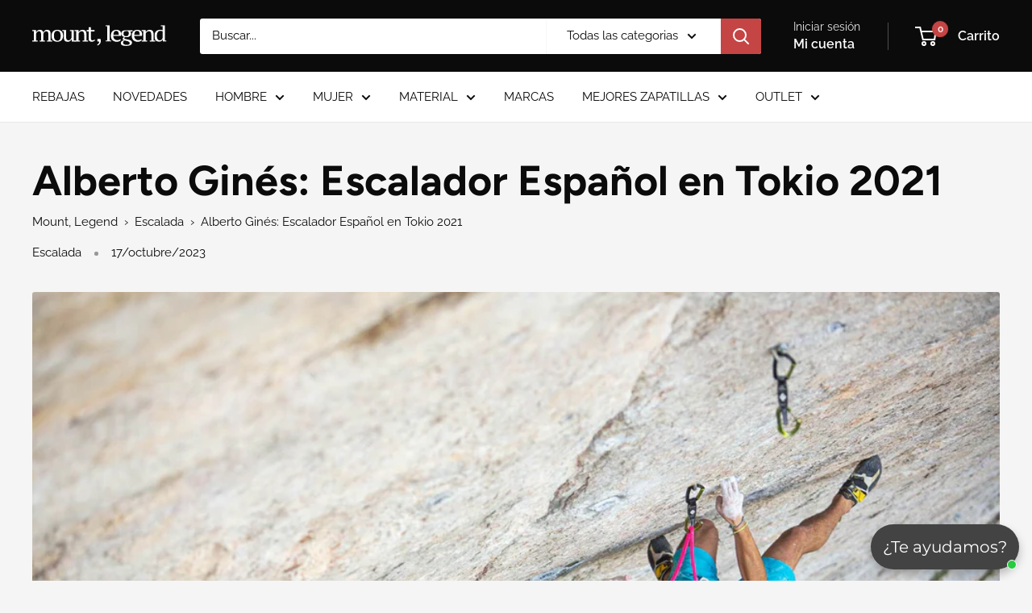

--- FILE ---
content_type: text/html; charset=utf-8
request_url: https://mountlegend.com/blogs/escalada/alberto-gines-escalador-espanol-en-tokio-2021-mount-legend
body_size: 111469
content:
<!doctype html>

<html class="no-js" lang="es">
  <head>

<script type="application/vnd.locksmith+json" data-locksmith>{"version":"v214","locked":false,"initialized":true,"scope":"article","access_granted":true,"access_denied":false,"requires_customer":false,"manual_lock":false,"remote_lock":false,"has_timeout":false,"remote_rendered":null,"hide_resource":false,"hide_links_to_resource":false,"transparent":true,"locks":{"all":[],"opened":[]},"keys":[],"keys_signature":"ea0fc333594fb16f52b288c03a8f3c5c29827b337a1be666f39cad9707eb8c5f","state":{"template":"article","theme":177265607032,"product":null,"collection":null,"page":null,"blog":"escalada","article":606608785719,"app":null},"now":1769673404,"path":"\/blogs\/escalada\/alberto-gines-escalador-espanol-en-tokio-2021-mount-legend","locale_root_url":"\/","canonical_url":"https:\/\/mountlegend.com\/blogs\/escalada\/alberto-gines-escalador-espanol-en-tokio-2021-mount-legend","customer_id":null,"customer_id_signature":"ea0fc333594fb16f52b288c03a8f3c5c29827b337a1be666f39cad9707eb8c5f","cart":null}</script><script data-locksmith>!function(){var require=undefined,reqwest=function(){function succeed(e){var t=protocolRe.exec(e.url);return t=t&&t[1]||context.location.protocol,httpsRe.test(t)?twoHundo.test(e.request.status):!!e.request.response}function handleReadyState(e,t,n){return function(){return e._aborted?n(e.request):e._timedOut?n(e.request,"Request is aborted: timeout"):void(e.request&&4==e.request[readyState]&&(e.request.onreadystatechange=noop,succeed(e)?t(e.request):n(e.request)))}}function setHeaders(e,t){var n,s=t.headers||{};s.Accept=s.Accept||defaultHeaders.accept[t.type]||defaultHeaders.accept["*"];var r="undefined"!=typeof FormData&&t.data instanceof FormData;for(n in!t.crossOrigin&&!s[requestedWith]&&(s[requestedWith]=defaultHeaders.requestedWith),!s[contentType]&&!r&&(s[contentType]=t.contentType||defaultHeaders.contentType),s)s.hasOwnProperty(n)&&"setRequestHeader"in e&&e.setRequestHeader(n,s[n])}function setCredentials(e,t){"undefined"!=typeof t.withCredentials&&"undefined"!=typeof e.withCredentials&&(e.withCredentials=!!t.withCredentials)}function generalCallback(e){lastValue=e}function urlappend(e,t){return e+(/[?]/.test(e)?"&":"?")+t}function handleJsonp(e,t,n,s){var r=uniqid++,o=e.jsonpCallback||"callback",a=e.jsonpCallbackName||reqwest.getcallbackPrefix(r),i=new RegExp("((^|[?]|&)"+o+")=([^&]+)"),l=s.match(i),c=doc.createElement("script"),u=0,d=-1!==navigator.userAgent.indexOf("MSIE 10.0");return l?"?"===l[3]?s=s.replace(i,"$1="+a):a=l[3]:s=urlappend(s,o+"="+a),context[a]=generalCallback,c.type="text/javascript",c.src=s,c.async=!0,"undefined"!=typeof c.onreadystatechange&&!d&&(c.htmlFor=c.id="_reqwest_"+r),c.onload=c.onreadystatechange=function(){if(c[readyState]&&"complete"!==c[readyState]&&"loaded"!==c[readyState]||u)return!1;c.onload=c.onreadystatechange=null,c.onclick&&c.onclick(),t(lastValue),lastValue=undefined,head.removeChild(c),u=1},head.appendChild(c),{abort:function(){c.onload=c.onreadystatechange=null,n({},"Request is aborted: timeout",{}),lastValue=undefined,head.removeChild(c),u=1}}}function getRequest(e,t){var n,s=this.o,r=(s.method||"GET").toUpperCase(),o="string"==typeof s?s:s.url,a=!1!==s.processData&&s.data&&"string"!=typeof s.data?reqwest.toQueryString(s.data):s.data||null,i=!1;return("jsonp"==s.type||"GET"==r)&&a&&(o=urlappend(o,a),a=null),"jsonp"==s.type?handleJsonp(s,e,t,o):((n=s.xhr&&s.xhr(s)||xhr(s)).open(r,o,!1!==s.async),setHeaders(n,s),setCredentials(n,s),context[xDomainRequest]&&n instanceof context[xDomainRequest]?(n.onload=e,n.onerror=t,n.onprogress=function(){},i=!0):n.onreadystatechange=handleReadyState(this,e,t),s.before&&s.before(n),i?setTimeout(function(){n.send(a)},200):n.send(a),n)}function Reqwest(e,t){this.o=e,this.fn=t,init.apply(this,arguments)}function setType(e){return null===e?undefined:e.match("json")?"json":e.match("javascript")?"js":e.match("text")?"html":e.match("xml")?"xml":void 0}function init(o,fn){function complete(e){for(o.timeout&&clearTimeout(self.timeout),self.timeout=null;0<self._completeHandlers.length;)self._completeHandlers.shift()(e)}function success(resp){var type=o.type||resp&&setType(resp.getResponseHeader("Content-Type"));resp="jsonp"!==type?self.request:resp;var filteredResponse=globalSetupOptions.dataFilter(resp.responseText,type),r=filteredResponse;try{resp.responseText=r}catch(e){}if(r)switch(type){case"json":try{resp=context.JSON?context.JSON.parse(r):eval("("+r+")")}catch(err){return error(resp,"Could not parse JSON in response",err)}break;case"js":resp=eval(r);break;case"html":resp=r;break;case"xml":resp=resp.responseXML&&resp.responseXML.parseError&&resp.responseXML.parseError.errorCode&&resp.responseXML.parseError.reason?null:resp.responseXML}for(self._responseArgs.resp=resp,self._fulfilled=!0,fn(resp),self._successHandler(resp);0<self._fulfillmentHandlers.length;)resp=self._fulfillmentHandlers.shift()(resp);complete(resp)}function timedOut(){self._timedOut=!0,self.request.abort()}function error(e,t,n){for(e=self.request,self._responseArgs.resp=e,self._responseArgs.msg=t,self._responseArgs.t=n,self._erred=!0;0<self._errorHandlers.length;)self._errorHandlers.shift()(e,t,n);complete(e)}this.url="string"==typeof o?o:o.url,this.timeout=null,this._fulfilled=!1,this._successHandler=function(){},this._fulfillmentHandlers=[],this._errorHandlers=[],this._completeHandlers=[],this._erred=!1,this._responseArgs={};var self=this;fn=fn||function(){},o.timeout&&(this.timeout=setTimeout(function(){timedOut()},o.timeout)),o.success&&(this._successHandler=function(){o.success.apply(o,arguments)}),o.error&&this._errorHandlers.push(function(){o.error.apply(o,arguments)}),o.complete&&this._completeHandlers.push(function(){o.complete.apply(o,arguments)}),this.request=getRequest.call(this,success,error)}function reqwest(e,t){return new Reqwest(e,t)}function normalize(e){return e?e.replace(/\r?\n/g,"\r\n"):""}function serial(e,t){var n,s,r,o,a=e.name,i=e.tagName.toLowerCase(),l=function(e){e&&!e.disabled&&t(a,normalize(e.attributes.value&&e.attributes.value.specified?e.value:e.text))};if(!e.disabled&&a)switch(i){case"input":/reset|button|image|file/i.test(e.type)||(n=/checkbox/i.test(e.type),s=/radio/i.test(e.type),r=e.value,(!n&&!s||e.checked)&&t(a,normalize(n&&""===r?"on":r)));break;case"textarea":t(a,normalize(e.value));break;case"select":if("select-one"===e.type.toLowerCase())l(0<=e.selectedIndex?e.options[e.selectedIndex]:null);else for(o=0;e.length&&o<e.length;o++)e.options[o].selected&&l(e.options[o])}}function eachFormElement(){var e,t,o=this,n=function(e,t){var n,s,r;for(n=0;n<t.length;n++)for(r=e[byTag](t[n]),s=0;s<r.length;s++)serial(r[s],o)};for(t=0;t<arguments.length;t++)e=arguments[t],/input|select|textarea/i.test(e.tagName)&&serial(e,o),n(e,["input","select","textarea"])}function serializeQueryString(){return reqwest.toQueryString(reqwest.serializeArray.apply(null,arguments))}function serializeHash(){var n={};return eachFormElement.apply(function(e,t){e in n?(n[e]&&!isArray(n[e])&&(n[e]=[n[e]]),n[e].push(t)):n[e]=t},arguments),n}function buildParams(e,t,n,s){var r,o,a,i=/\[\]$/;if(isArray(t))for(o=0;t&&o<t.length;o++)a=t[o],n||i.test(e)?s(e,a):buildParams(e+"["+("object"==typeof a?o:"")+"]",a,n,s);else if(t&&"[object Object]"===t.toString())for(r in t)buildParams(e+"["+r+"]",t[r],n,s);else s(e,t)}var context=this,XHR2;if("window"in context)var doc=document,byTag="getElementsByTagName",head=doc[byTag]("head")[0];else try{XHR2=require("xhr2")}catch(ex){throw new Error("Peer dependency `xhr2` required! Please npm install xhr2")}var httpsRe=/^http/,protocolRe=/(^\w+):\/\//,twoHundo=/^(20\d|1223)$/,readyState="readyState",contentType="Content-Type",requestedWith="X-Requested-With",uniqid=0,callbackPrefix="reqwest_"+ +new Date,lastValue,xmlHttpRequest="XMLHttpRequest",xDomainRequest="XDomainRequest",noop=function(){},isArray="function"==typeof Array.isArray?Array.isArray:function(e){return e instanceof Array},defaultHeaders={contentType:"application/x-www-form-urlencoded",requestedWith:xmlHttpRequest,accept:{"*":"text/javascript, text/html, application/xml, text/xml, */*",xml:"application/xml, text/xml",html:"text/html",text:"text/plain",json:"application/json, text/javascript",js:"application/javascript, text/javascript"}},xhr=function(e){if(!0!==e.crossOrigin)return context[xmlHttpRequest]?new XMLHttpRequest:XHR2?new XHR2:new ActiveXObject("Microsoft.XMLHTTP");var t=context[xmlHttpRequest]?new XMLHttpRequest:null;if(t&&"withCredentials"in t)return t;if(context[xDomainRequest])return new XDomainRequest;throw new Error("Browser does not support cross-origin requests")},globalSetupOptions={dataFilter:function(e){return e}};return Reqwest.prototype={abort:function(){this._aborted=!0,this.request.abort()},retry:function(){init.call(this,this.o,this.fn)},then:function(e,t){return e=e||function(){},t=t||function(){},this._fulfilled?this._responseArgs.resp=e(this._responseArgs.resp):this._erred?t(this._responseArgs.resp,this._responseArgs.msg,this._responseArgs.t):(this._fulfillmentHandlers.push(e),this._errorHandlers.push(t)),this},always:function(e){return this._fulfilled||this._erred?e(this._responseArgs.resp):this._completeHandlers.push(e),this},fail:function(e){return this._erred?e(this._responseArgs.resp,this._responseArgs.msg,this._responseArgs.t):this._errorHandlers.push(e),this},"catch":function(e){return this.fail(e)}},reqwest.serializeArray=function(){var n=[];return eachFormElement.apply(function(e,t){n.push({name:e,value:t})},arguments),n},reqwest.serialize=function(){if(0===arguments.length)return"";var e,t=Array.prototype.slice.call(arguments,0);return(e=t.pop())&&e.nodeType&&t.push(e)&&(e=null),e&&(e=e.type),("map"==e?serializeHash:"array"==e?reqwest.serializeArray:serializeQueryString).apply(null,t)},reqwest.toQueryString=function(e,t){var n,s,r=t||!1,o=[],a=encodeURIComponent,i=function(e,t){t="function"==typeof t?t():null==t?"":t,o[o.length]=a(e)+"="+a(t)};if(isArray(e))for(s=0;e&&s<e.length;s++)i(e[s].name,e[s].value);else for(n in e)e.hasOwnProperty(n)&&buildParams(n,e[n],r,i);return o.join("&").replace(/%20/g,"+")},reqwest.getcallbackPrefix=function(){return callbackPrefix},reqwest.compat=function(e,t){return e&&(e.type&&(e.method=e.type)&&delete e.type,e.dataType&&(e.type=e.dataType),e.jsonpCallback&&(e.jsonpCallbackName=e.jsonpCallback)&&delete e.jsonpCallback,e.jsonp&&(e.jsonpCallback=e.jsonp)),new Reqwest(e,t)},reqwest.ajaxSetup=function(e){for(var t in e=e||{})globalSetupOptions[t]=e[t]},reqwest}();
/*!
  * Reqwest! A general purpose XHR connection manager
  * license MIT (c) Dustin Diaz 2015
  * https://github.com/ded/reqwest
  */!function(){var a=window.Locksmith={},e=document.querySelector('script[type="application/vnd.locksmith+json"]'),n=e&&e.innerHTML;if(a.state={},a.util={},a.loading=!1,n)try{a.state=JSON.parse(n)}catch(u){}if(document.addEventListener&&document.querySelector){var s,r,o,t=[76,79,67,75,83,77,73,84,72,49,49],i=function(){r=t.slice(0)},l="style",c=function(e){e&&27!==e.keyCode&&"click"!==e.type||(document.removeEventListener("keydown",c),document.removeEventListener("click",c),s&&document.body.removeChild(s),s=null)};i(),document.addEventListener("keyup",function(e){if(e.keyCode===r[0]){if(clearTimeout(o),r.shift(),0<r.length)return void(o=setTimeout(i,1e3));i(),c(),(s=document.createElement("div"))[l].width="50%",s[l].maxWidth="1000px",s[l].height="85%",s[l].border="1px rgba(0, 0, 0, 0.2) solid",s[l].background="rgba(255, 255, 255, 0.99)",s[l].borderRadius="4px",s[l].position="fixed",s[l].top="50%",s[l].left="50%",s[l].transform="translateY(-50%) translateX(-50%)",s[l].boxShadow="0 2px 5px rgba(0, 0, 0, 0.3), 0 0 100vh 100vw rgba(0, 0, 0, 0.5)",s[l].zIndex="2147483645";var t=document.createElement("textarea");t.value=JSON.stringify(JSON.parse(n),null,2),t[l].border="none",t[l].display="block",t[l].boxSizing="border-box",t[l].width="100%",t[l].height="100%",t[l].background="transparent",t[l].padding="22px",t[l].fontFamily="monospace",t[l].fontSize="14px",t[l].color="#333",t[l].resize="none",t[l].outline="none",t.readOnly=!0,s.appendChild(t),document.body.appendChild(s),t.addEventListener("click",function(e){e.stopImmediatePropagation()}),t.select(),document.addEventListener("keydown",c),document.addEventListener("click",c)}})}a.isEmbedded=-1!==window.location.search.indexOf("_ab=0&_fd=0&_sc=1"),a.path=a.state.path||window.location.pathname,a.basePath=a.state.locale_root_url.concat("/apps/locksmith").replace(/^\/\//,"/"),a.reloading=!1,a.util.console=window.console||{log:function(){},error:function(){}},a.util.makeUrl=function(e,t){var n,s=a.basePath+e,r=[],o=a.cache();for(n in o)r.push(n+"="+encodeURIComponent(o[n]));for(n in t)r.push(n+"="+encodeURIComponent(t[n]));return a.state.customer_id&&(r.push("customer_id="+encodeURIComponent(a.state.customer_id)),r.push("customer_id_signature="+encodeURIComponent(a.state.customer_id_signature))),s+=(-1===s.indexOf("?")?"?":"&")+r.join("&")},a._initializeCallbacks=[],a.on=function(e,t){if("initialize"!==e)throw'Locksmith.on() currently only supports the "initialize" event';a._initializeCallbacks.push(t)},a.initializeSession=function(e){if(!a.isEmbedded){var t=!1,n=!0,s=!0;(e=e||{}).silent&&(s=n=!(t=!0)),a.ping({silent:t,spinner:n,reload:s,callback:function(){a._initializeCallbacks.forEach(function(e){e()})}})}},a.cache=function(e){var t={};try{var n=function r(e){return(document.cookie.match("(^|; )"+e+"=([^;]*)")||0)[2]};t=JSON.parse(decodeURIComponent(n("locksmith-params")||"{}"))}catch(u){}if(e){for(var s in e)t[s]=e[s];document.cookie="locksmith-params=; expires=Thu, 01 Jan 1970 00:00:00 GMT; path=/",document.cookie="locksmith-params="+encodeURIComponent(JSON.stringify(t))+"; path=/"}return t},a.cache.cart=a.state.cart,a.cache.cartLastSaved=null,a.params=a.cache(),a.util.reload=function(){a.reloading=!0;try{window.location.href=window.location.href.replace(/#.*/,"")}catch(u){a.util.console.error("Preferred reload method failed",u),window.location.reload()}},a.cache.saveCart=function(e){if(!a.cache.cart||a.cache.cart===a.cache.cartLastSaved)return e?e():null;var t=a.cache.cartLastSaved;a.cache.cartLastSaved=a.cache.cart,reqwest({url:"/cart/update.json",method:"post",type:"json",data:{attributes:{locksmith:a.cache.cart}},complete:e,error:function(e){if(a.cache.cartLastSaved=t,!a.reloading)throw e}})},a.util.spinnerHTML='<style>body{background:#FFF}@keyframes spin{from{transform:rotate(0deg)}to{transform:rotate(360deg)}}#loading{display:flex;width:100%;height:50vh;color:#777;align-items:center;justify-content:center}#loading .spinner{display:block;animation:spin 600ms linear infinite;position:relative;width:50px;height:50px}#loading .spinner-ring{stroke:currentColor;stroke-dasharray:100%;stroke-width:2px;stroke-linecap:round;fill:none}</style><div id="loading"><div class="spinner"><svg width="100%" height="100%"><svg preserveAspectRatio="xMinYMin"><circle class="spinner-ring" cx="50%" cy="50%" r="45%"></circle></svg></svg></div></div>',a.util.clobberBody=function(e){document.body.innerHTML=e},a.util.clobberDocument=function(e){e.responseText&&(e=e.responseText),document.documentElement&&document.removeChild(document.documentElement);var t=document.open("text/html","replace");t.writeln(e),t.close(),setTimeout(function(){var e=t.querySelector("[autofocus]");e&&e.focus()},100)},a.util.serializeForm=function(e){if(e&&"FORM"===e.nodeName){var t,n,s={};for(t=e.elements.length-1;0<=t;t-=1)if(""!==e.elements[t].name)switch(e.elements[t].nodeName){case"INPUT":switch(e.elements[t].type){default:case"text":case"hidden":case"password":case"button":case"reset":case"submit":s[e.elements[t].name]=e.elements[t].value;break;case"checkbox":case"radio":e.elements[t].checked&&(s[e.elements[t].name]=e.elements[t].value);break;case"file":}break;case"TEXTAREA":s[e.elements[t].name]=e.elements[t].value;break;case"SELECT":switch(e.elements[t].type){case"select-one":s[e.elements[t].name]=e.elements[t].value;break;case"select-multiple":for(n=e.elements[t].options.length-1;0<=n;n-=1)e.elements[t].options[n].selected&&(s[e.elements[t].name]=e.elements[t].options[n].value)}break;case"BUTTON":switch(e.elements[t].type){case"reset":case"submit":case"button":s[e.elements[t].name]=e.elements[t].value}}return s}},a.util.on=function(e,o,a,t){t=t||document;var i="locksmith-"+e+o,n=function(e){var t=e.target,n=e.target.parentElement,s=t.className.baseVal||t.className||"",r=n.className.baseVal||n.className||"";("string"==typeof s&&-1!==s.split(/\s+/).indexOf(o)||"string"==typeof r&&-1!==r.split(/\s+/).indexOf(o))&&!e[i]&&(e[i]=!0,a(e))};t.attachEvent?t.attachEvent(e,n):t.addEventListener(e,n,!1)},a.util.enableActions=function(e){a.util.on("click","locksmith-action",function(e){e.preventDefault();var t=e.target;t.dataset.confirmWith&&!confirm(t.dataset.confirmWith)||(t.disabled=!0,t.innerText=t.dataset.disableWith,a.post("/action",t.dataset.locksmithParams,{spinner:!1,type:"text",success:function(e){(e=JSON.parse(e.responseText)).message&&alert(e.message),a.util.reload()}}))},e)},a.util.inject=function(e,t){var n=["data","locksmith","append"];if(-1!==t.indexOf(n.join("-"))){var s=document.createElement("div");s.innerHTML=t,e.appendChild(s)}else e.innerHTML=t;var r,o,a=e.querySelectorAll("script");for(o=0;o<a.length;++o){r=a[o];var i=document.createElement("script");if(r.type&&(i.type=r.type),r.src)i.src=r.src;else{var l=document.createTextNode(r.innerHTML);i.appendChild(l)}e.appendChild(i)}var c=e.querySelector("[autofocus]");c&&c.focus()},a.post=function(e,t,n){!1!==(n=n||{}).spinner&&a.util.clobberBody(a.util.spinnerHTML);var s={};n.container===document?(s.layout=1,n.success=function(e){document.getElementById(n.container);a.util.clobberDocument(e)}):n.container&&(s.layout=0,n.success=function(e){var t=document.getElementById(n.container);a.util.inject(t,e),t.id===t.firstChild.id&&t.parentElement.replaceChild(t.firstChild,t)}),n.form_type&&(t.form_type=n.form_type),n.include_layout_classes!==undefined&&(t.include_layout_classes=n.include_layout_classes),n.lock_id!==undefined&&(t.lock_id=n.lock_id),a.loading=!0;var r=a.util.makeUrl(e,s);reqwest({url:r,method:"post",type:n.type||"html",data:t,complete:function(){a.loading=!1},error:function(e){if(!a.reloading)if("dashboard.weglot.com"!==window.location.host){if(!n.silent)throw alert("Something went wrong! Please refresh and try again."),e;console.error(e)}else console.error(e)},success:n.success||a.util.clobberDocument})},a.postResource=function(e,t){e.path=a.path,e.search=window.location.search,e.state=a.state,e.passcode&&(e.passcode=e.passcode.trim()),e.email&&(e.email=e.email.trim()),e.state.cart=a.cache.cart,e.locksmith_json=a.jsonTag,e.locksmith_json_signature=a.jsonTagSignature,a.post("/resource",e,t)},a.ping=function(e){if(!a.isEmbedded){e=e||{};a.post("/ping",{path:a.path,search:window.location.search,state:a.state},{spinner:!!e.spinner,silent:"undefined"==typeof e.silent||e.silent,type:"text",success:function(e){(e=JSON.parse(e.responseText)).messages&&0<e.messages.length&&a.showMessages(e.messages)}})}},a.timeoutMonitor=function(){var e=a.cache.cart;a.ping({callback:function(){e!==a.cache.cart||setTimeout(function(){a.timeoutMonitor()},6e4)}})},a.showMessages=function(e){var t=document.createElement("div");t.style.position="fixed",t.style.left=0,t.style.right=0,t.style.bottom="-50px",t.style.opacity=0,t.style.background="#191919",t.style.color="#ddd",t.style.transition="bottom 0.2s, opacity 0.2s",t.style.zIndex=999999,t.innerHTML="        <style>          .locksmith-ab .locksmith-b { display: none; }          .locksmith-ab.toggled .locksmith-b { display: flex; }          .locksmith-ab.toggled .locksmith-a { display: none; }          .locksmith-flex { display: flex; flex-wrap: wrap; justify-content: space-between; align-items: center; padding: 10px 20px; }          .locksmith-message + .locksmith-message { border-top: 1px #555 solid; }          .locksmith-message a { color: inherit; font-weight: bold; }          .locksmith-message a:hover { color: inherit; opacity: 0.8; }          a.locksmith-ab-toggle { font-weight: inherit; text-decoration: underline; }          .locksmith-text { flex-grow: 1; }          .locksmith-cta { flex-grow: 0; text-align: right; }          .locksmith-cta button { transform: scale(0.8); transform-origin: left; }          .locksmith-cta > * { display: block; }          .locksmith-cta > * + * { margin-top: 10px; }          .locksmith-message a.locksmith-close { flex-grow: 0; text-decoration: none; margin-left: 15px; font-size: 30px; font-family: monospace; display: block; padding: 2px 10px; }                    @media screen and (max-width: 600px) {            .locksmith-wide-only { display: none !important; }            .locksmith-flex { padding: 0 15px; }            .locksmith-flex > * { margin-top: 5px; margin-bottom: 5px; }            .locksmith-cta { text-align: left; }          }                    @media screen and (min-width: 601px) {            .locksmith-narrow-only { display: none !important; }          }        </style>      "+e.map(function(e){return'<div class="locksmith-message">'+e+"</div>"}).join(""),document.body.appendChild(t),document.body.style.position="relative",document.body.parentElement.style.paddingBottom=t.offsetHeight+"px",setTimeout(function(){t.style.bottom=0,t.style.opacity=1},50),a.util.on("click","locksmith-ab-toggle",function(e){e.preventDefault();for(var t=e.target.parentElement;-1===t.className.split(" ").indexOf("locksmith-ab");)t=t.parentElement;-1!==t.className.split(" ").indexOf("toggled")?t.className=t.className.replace("toggled",""):t.className=t.className+" toggled"}),a.util.enableActions(t)}}()}();</script>
      <script data-locksmith>Locksmith.cache.cart=null</script>

  <script data-locksmith>Locksmith.jsonTag="\u003cscript type=\"application\/vnd.locksmith+json\" data-locksmith\u003e{\"version\":\"v214\",\"locked\":false,\"initialized\":true,\"scope\":\"article\",\"access_granted\":true,\"access_denied\":false,\"requires_customer\":false,\"manual_lock\":false,\"remote_lock\":false,\"has_timeout\":false,\"remote_rendered\":null,\"hide_resource\":false,\"hide_links_to_resource\":false,\"transparent\":true,\"locks\":{\"all\":[],\"opened\":[]},\"keys\":[],\"keys_signature\":\"ea0fc333594fb16f52b288c03a8f3c5c29827b337a1be666f39cad9707eb8c5f\",\"state\":{\"template\":\"article\",\"theme\":177265607032,\"product\":null,\"collection\":null,\"page\":null,\"blog\":\"escalada\",\"article\":606608785719,\"app\":null},\"now\":1769673404,\"path\":\"\\\/blogs\\\/escalada\\\/alberto-gines-escalador-espanol-en-tokio-2021-mount-legend\",\"locale_root_url\":\"\\\/\",\"canonical_url\":\"https:\\\/\\\/mountlegend.com\\\/blogs\\\/escalada\\\/alberto-gines-escalador-espanol-en-tokio-2021-mount-legend\",\"customer_id\":null,\"customer_id_signature\":\"ea0fc333594fb16f52b288c03a8f3c5c29827b337a1be666f39cad9707eb8c5f\",\"cart\":null}\u003c\/script\u003e";Locksmith.jsonTagSignature="aed25cf8b898b85379053dc7f3bf4cbb5fd373150e30a9ac9384ee280bb30464"</script>
<script 
  id = "Cookiebot" 
  src = "https://consent.cookiebot.com/uc.js" 
  data-cbid = "cde2fffd-6cff-4a42-bec5-df369737f99c" 
  type = "text/javascript" 
  defer 
></script>

    
    <meta charset="utf-8">
    <meta name="viewport" content="width=device-width, initial-scale=1.0, height=device-height, minimum-scale=1.0, maximum-scale=1.0">
    <meta name="theme-color" content="#c54444"><title>Alberto Ginés: Escalador Español en Tokio 2021 | Mount Legend
</title><meta name="description" content="Aquí tienes una entrevista de Alberto Ginés, el primer escalador español que nos representará en los juegos olímpicos de Tokio 2021. ¡No te la pierdas!">


  <link rel="canonical" href="https://mountlegend.com/blogs/escalada/alberto-gines-escalador-espanol-en-tokio-2021-mount-legend">

<link rel="shortcut icon" href="//mountlegend.com/cdn/shop/files/faviconfondonegro_2981e01e-a2b5-4175-aa06-900b23b71467_96x96.png?v=1726482217" type="image/png"><link rel="preload" as="style" href="//mountlegend.com/cdn/shop/t/24/assets/theme.css?v=128418856766039719701751468492">
    <link rel="preload" as="style" href="//mountlegend.com/cdn/shop/t/24/assets/custom.css?v=175704038904812374701751446364">
    <link rel="preload" as="script" href="//mountlegend.com/cdn/shop/t/24/assets/theme.js?v=95575741569206992721751468506">
    <link rel="preconnect" href="https://cdn.shopify.com">
    <link rel="preconnect" href="https://fonts.shopifycdn.com">
    <link rel="dns-prefetch" href="https://productreviews.shopifycdn.com">
    <link rel="dns-prefetch" href="https://ajax.googleapis.com">
    <link rel="dns-prefetch" href="https://maps.googleapis.com">
    <link rel="dns-prefetch" href="https://maps.gstatic.com">

    <meta property="og:type" content="article">
<meta property="og:title" content="Alberto Ginés: Escalador Español en Tokio 2021">
<meta property="og:image" content="http://mountlegend.com/cdn/shop/articles/AlbertoGinesImgBlog4_ebbb09c6-1e2c-4a2b-ac6b-07c122e79afb.jpg?v=1768924205">
<meta property="og:image:secure_url" content="https://mountlegend.com/cdn/shop/articles/AlbertoGinesImgBlog4_ebbb09c6-1e2c-4a2b-ac6b-07c122e79afb.jpg?v=1768924205">
<meta property="og:image:width" content="1900">
    <meta property="og:image:height" content="1245"><meta property="og:description" content="Aquí tienes una entrevista de Alberto Ginés, el primer escalador español que nos representará en los juegos olímpicos de Tokio 2021. ¡No te la pierdas!">
<meta property="og:url" content="https://mountlegend.com/blogs/escalada/alberto-gines-escalador-espanol-en-tokio-2021-mount-legend">
<meta property="og:site_name" content="Mount Legend"><meta name="twitter:card" content="summary"><meta name="twitter:title" content="Alberto Ginés: Escalador Español en Tokio 2021">
<meta name="twitter:description" content="Alberto Ginés, el sueño olímpico Muchos estábamos pegados al ordenador viendo como un joven Alberto Ginés llegaba a ese último dinámico cercano al top de la vía de semifinales donde ya había caído Stefano Ghisolfi. Entonces, silencio, magnesio, y…. acierto y encadenar. Y así, con ese movimiento, Alberto Ginés entraba en las finales del Preolímpico, clasificando automáticamente para los Juegos Olímpicos de Tokio 2020, y convirtiéndose en el único representante español en esa cita histórica, ya que es la primera vez que la escalada será deporte olímpico. Este era el broche de oro para una temporada de ensueño donde el joven extremeño entró con fuerza en la Copa del Mundo, codeándose con sus ídolos, alcanzado varios podios y la segunda posición en la clasificación final de dificultad. Lo que ha convertido, pese a su juventud, en estar en todas las">
<meta name="twitter:image" content="https://mountlegend.com/cdn/shop/articles/AlbertoGinesImgBlog4_ebbb09c6-1e2c-4a2b-ac6b-07c122e79afb_600x600_crop_center.jpg?v=1768924205">

    <link rel="preload" href="//mountlegend.com/cdn/fonts/figtree/figtree_n7.2fd9bfe01586148e644724096c9d75e8c7a90e55.woff2" as="font" type="font/woff2" crossorigin><link rel="preload" href="//mountlegend.com/cdn/fonts/raleway/raleway_n4.2c76ddd103ff0f30b1230f13e160330ff8b2c68a.woff2" as="font" type="font/woff2" crossorigin><style>
  @font-face {
  font-family: Figtree;
  font-weight: 700;
  font-style: normal;
  font-display: swap;
  src: url("//mountlegend.com/cdn/fonts/figtree/figtree_n7.2fd9bfe01586148e644724096c9d75e8c7a90e55.woff2") format("woff2"),
       url("//mountlegend.com/cdn/fonts/figtree/figtree_n7.ea05de92d862f9594794ab281c4c3a67501ef5fc.woff") format("woff");
}

  @font-face {
  font-family: Raleway;
  font-weight: 400;
  font-style: normal;
  font-display: swap;
  src: url("//mountlegend.com/cdn/fonts/raleway/raleway_n4.2c76ddd103ff0f30b1230f13e160330ff8b2c68a.woff2") format("woff2"),
       url("//mountlegend.com/cdn/fonts/raleway/raleway_n4.c057757dddc39994ad5d9c9f58e7c2c2a72359a9.woff") format("woff");
}

@font-face {
  font-family: Raleway;
  font-weight: 600;
  font-style: normal;
  font-display: swap;
  src: url("//mountlegend.com/cdn/fonts/raleway/raleway_n6.87db7132fdf2b1a000ff834d3753ad5731e10d88.woff2") format("woff2"),
       url("//mountlegend.com/cdn/fonts/raleway/raleway_n6.ad26493e9aeb22e08a6282f7bed6ea8ab7c3927f.woff") format("woff");
}

@font-face {
  font-family: Figtree;
  font-weight: 700;
  font-style: italic;
  font-display: swap;
  src: url("//mountlegend.com/cdn/fonts/figtree/figtree_i7.06add7096a6f2ab742e09ec7e498115904eda1fe.woff2") format("woff2"),
       url("//mountlegend.com/cdn/fonts/figtree/figtree_i7.ee584b5fcaccdbb5518c0228158941f8df81b101.woff") format("woff");
}


  @font-face {
  font-family: Raleway;
  font-weight: 700;
  font-style: normal;
  font-display: swap;
  src: url("//mountlegend.com/cdn/fonts/raleway/raleway_n7.740cf9e1e4566800071db82eeca3cca45f43ba63.woff2") format("woff2"),
       url("//mountlegend.com/cdn/fonts/raleway/raleway_n7.84943791ecde186400af8db54cf3b5b5e5049a8f.woff") format("woff");
}

  @font-face {
  font-family: Raleway;
  font-weight: 400;
  font-style: italic;
  font-display: swap;
  src: url("//mountlegend.com/cdn/fonts/raleway/raleway_i4.aaa73a72f55a5e60da3e9a082717e1ed8f22f0a2.woff2") format("woff2"),
       url("//mountlegend.com/cdn/fonts/raleway/raleway_i4.650670cc243082f8988ecc5576b6d613cfd5a8ee.woff") format("woff");
}

  @font-face {
  font-family: Raleway;
  font-weight: 700;
  font-style: italic;
  font-display: swap;
  src: url("//mountlegend.com/cdn/fonts/raleway/raleway_i7.6d68e3c55f3382a6b4f1173686f538d89ce56dbc.woff2") format("woff2"),
       url("//mountlegend.com/cdn/fonts/raleway/raleway_i7.ed82a5a5951418ec5b6b0a5010cb65216574b2bd.woff") format("woff");
}



  @font-face {
    font-family: "Main Font";
    src: url(//mountlegend.com/cdn/shop/t/24/assets/impact.ttf?v=58265432817638622801751446365), format("truetype");
  }


  :root {
    --default-text-font-size : 15px;
    --base-text-font-size    : 15px;
    --heading-font-family    : "Main Font", Figtree, sans-serif;
    --heading-font-weight    : 500;
    --heading-font-style     : normal;
    --text-font-family       : Raleway, sans-serif;
    --text-font-weight       : 400;
    --text-font-style        : normal;
    --text-font-bolder-weight: 600;
    --text-link-decoration   : underline;

    --text-color               : #0b0b0b;
    --text-color-rgb           : 11, 11, 11;
    --heading-color            : #0b0b0b;
    --border-color             : #e8e8e8;
    --border-color-rgb         : 232, 232, 232;
    --form-border-color        : #dbdbdb;
    --accent-color             : #c54444;
    --accent-color-rgb         : 197, 68, 68;
    --link-color               : #c54444;
    --link-color-hover         : #902d2d;
    --background               : #f5f5f5;
    --secondary-background     : #ffffff;
    --secondary-background-rgb : 255, 255, 255;
    --accent-background        : rgba(197, 68, 68, 0.08);

    --input-background: #ffffff;

    --error-color       : #c54444;
    --error-background  : rgba(197, 68, 68, 0.07);
    --success-color     : #1c7b36;
    --success-background: rgba(28, 123, 54, 0.11);

    --primary-button-background      : #c54444;
    --primary-button-background-rgb  : 197, 68, 68;
    --primary-button-text-color      : #ffffff;
    --secondary-button-background    : #0b0b0b;
    --secondary-button-background-rgb: 11, 11, 11;
    --secondary-button-text-color    : #ffffff;

    --header-background      : #0b0b0b;
    --header-text-color      : #ffffff;
    --header-light-text-color: #e8e8e8;
    --header-border-color    : rgba(232, 232, 232, 0.3);
    --header-accent-color    : #c54444;

    --footer-background-color:    #0b0b0b;
    --footer-heading-text-color:  #ffffff;
    --footer-body-text-color:     #ffffff;
    --footer-body-text-color-rgb: 255, 255, 255;
    --footer-accent-color:        #c54444;
    --footer-accent-color-rgb:    197, 68, 68;
    --footer-border:              none;
    
    --flickity-arrow-color: #b5b5b5;--product-on-sale-accent           : #c54444;
    --product-on-sale-accent-rgb       : 197, 68, 68;
    --product-on-sale-color            : #ffffff;
    --product-in-stock-color           : #1c7b36;
    --product-low-stock-color          : #cf0e0e;
    --product-sold-out-color           : #8a9297;
    --product-custom-label-1-background: #0b0b0b;
    --product-custom-label-1-color     : #ffffff;
    --product-custom-label-2-background: #8a44ae;
    --product-custom-label-2-color     : #ffffff;
    --product-review-star-color        : #ffbd00;

    --mobile-container-gutter : 20px;
    --desktop-container-gutter: 40px;

    /* Shopify related variables */
    --payment-terms-background-color: #f5f5f5;
  }
</style>

<script>
  // IE11 does not have support for CSS variables, so we have to polyfill them
  if (!(((window || {}).CSS || {}).supports && window.CSS.supports('(--a: 0)'))) {
    const script = document.createElement('script');
    script.type = 'text/javascript';
    script.src = 'https://cdn.jsdelivr.net/npm/css-vars-ponyfill@2';
    script.onload = function() {
      cssVars({});
    };

    document.getElementsByTagName('head')[0].appendChild(script);
  }
</script>


    <script>window.performance && window.performance.mark && window.performance.mark('shopify.content_for_header.start');</script><meta name="google-site-verification" content="lL0y2Zkwj3tz1-p_DEW68kRnlcxZjf_se03XwwoHSR0">
<meta name="facebook-domain-verification" content="hm24reqalyscdyf3fv0xsxtom7fuug">
<meta id="shopify-digital-wallet" name="shopify-digital-wallet" content="/79925674295/digital_wallets/dialog">
<meta name="shopify-checkout-api-token" content="99b805cfdf9052c4f6436d916497d0a1">
<meta id="in-context-paypal-metadata" data-shop-id="79925674295" data-venmo-supported="false" data-environment="production" data-locale="es_ES" data-paypal-v4="true" data-currency="EUR">
<link rel="alternate" type="application/atom+xml" title="Feed" href="/blogs/escalada.atom" />
<script async="async" src="/checkouts/internal/preloads.js?locale=es-ES"></script>
<link rel="preconnect" href="https://shop.app" crossorigin="anonymous">
<script async="async" src="https://shop.app/checkouts/internal/preloads.js?locale=es-ES&shop_id=79925674295" crossorigin="anonymous"></script>
<script id="apple-pay-shop-capabilities" type="application/json">{"shopId":79925674295,"countryCode":"ES","currencyCode":"EUR","merchantCapabilities":["supports3DS"],"merchantId":"gid:\/\/shopify\/Shop\/79925674295","merchantName":"Mount Legend","requiredBillingContactFields":["postalAddress","email","phone"],"requiredShippingContactFields":["postalAddress","email","phone"],"shippingType":"shipping","supportedNetworks":["visa","maestro","masterCard","amex"],"total":{"type":"pending","label":"Mount Legend","amount":"1.00"},"shopifyPaymentsEnabled":true,"supportsSubscriptions":true}</script>
<script id="shopify-features" type="application/json">{"accessToken":"99b805cfdf9052c4f6436d916497d0a1","betas":["rich-media-storefront-analytics"],"domain":"mountlegend.com","predictiveSearch":true,"shopId":79925674295,"locale":"es"}</script>
<script>var Shopify = Shopify || {};
Shopify.shop = "mountlegend.myshopify.com";
Shopify.locale = "es";
Shopify.currency = {"active":"EUR","rate":"1.0"};
Shopify.country = "ES";
Shopify.theme = {"name":"Copia actualizada de Mount Legend","id":177265607032,"schema_name":"Warehouse","schema_version":"4.2.3","theme_store_id":871,"role":"main"};
Shopify.theme.handle = "null";
Shopify.theme.style = {"id":null,"handle":null};
Shopify.cdnHost = "mountlegend.com/cdn";
Shopify.routes = Shopify.routes || {};
Shopify.routes.root = "/";</script>
<script type="module">!function(o){(o.Shopify=o.Shopify||{}).modules=!0}(window);</script>
<script>!function(o){function n(){var o=[];function n(){o.push(Array.prototype.slice.apply(arguments))}return n.q=o,n}var t=o.Shopify=o.Shopify||{};t.loadFeatures=n(),t.autoloadFeatures=n()}(window);</script>
<script>
  window.ShopifyPay = window.ShopifyPay || {};
  window.ShopifyPay.apiHost = "shop.app\/pay";
  window.ShopifyPay.redirectState = null;
</script>
<script id="shop-js-analytics" type="application/json">{"pageType":"article"}</script>
<script defer="defer" async type="module" src="//mountlegend.com/cdn/shopifycloud/shop-js/modules/v2/client.init-shop-cart-sync_BauuRneq.es.esm.js"></script>
<script defer="defer" async type="module" src="//mountlegend.com/cdn/shopifycloud/shop-js/modules/v2/chunk.common_JQpvZAPo.esm.js"></script>
<script defer="defer" async type="module" src="//mountlegend.com/cdn/shopifycloud/shop-js/modules/v2/chunk.modal_Cc_JA9bg.esm.js"></script>
<script type="module">
  await import("//mountlegend.com/cdn/shopifycloud/shop-js/modules/v2/client.init-shop-cart-sync_BauuRneq.es.esm.js");
await import("//mountlegend.com/cdn/shopifycloud/shop-js/modules/v2/chunk.common_JQpvZAPo.esm.js");
await import("//mountlegend.com/cdn/shopifycloud/shop-js/modules/v2/chunk.modal_Cc_JA9bg.esm.js");

  window.Shopify.SignInWithShop?.initShopCartSync?.({"fedCMEnabled":true,"windoidEnabled":true});

</script>
<script>
  window.Shopify = window.Shopify || {};
  if (!window.Shopify.featureAssets) window.Shopify.featureAssets = {};
  window.Shopify.featureAssets['shop-js'] = {"shop-cart-sync":["modules/v2/client.shop-cart-sync_BVP18cnx.es.esm.js","modules/v2/chunk.common_JQpvZAPo.esm.js","modules/v2/chunk.modal_Cc_JA9bg.esm.js"],"init-fed-cm":["modules/v2/client.init-fed-cm_D8ocI3Hl.es.esm.js","modules/v2/chunk.common_JQpvZAPo.esm.js","modules/v2/chunk.modal_Cc_JA9bg.esm.js"],"shop-toast-manager":["modules/v2/client.shop-toast-manager_CLAzazP1.es.esm.js","modules/v2/chunk.common_JQpvZAPo.esm.js","modules/v2/chunk.modal_Cc_JA9bg.esm.js"],"init-shop-cart-sync":["modules/v2/client.init-shop-cart-sync_BauuRneq.es.esm.js","modules/v2/chunk.common_JQpvZAPo.esm.js","modules/v2/chunk.modal_Cc_JA9bg.esm.js"],"shop-button":["modules/v2/client.shop-button_CyDIc4qj.es.esm.js","modules/v2/chunk.common_JQpvZAPo.esm.js","modules/v2/chunk.modal_Cc_JA9bg.esm.js"],"init-windoid":["modules/v2/client.init-windoid_oJvx2C9L.es.esm.js","modules/v2/chunk.common_JQpvZAPo.esm.js","modules/v2/chunk.modal_Cc_JA9bg.esm.js"],"shop-cash-offers":["modules/v2/client.shop-cash-offers_CkIkb9Wi.es.esm.js","modules/v2/chunk.common_JQpvZAPo.esm.js","modules/v2/chunk.modal_Cc_JA9bg.esm.js"],"pay-button":["modules/v2/client.pay-button_5yb_uJBU.es.esm.js","modules/v2/chunk.common_JQpvZAPo.esm.js","modules/v2/chunk.modal_Cc_JA9bg.esm.js"],"init-customer-accounts":["modules/v2/client.init-customer-accounts_CO9OeEd-.es.esm.js","modules/v2/client.shop-login-button_DLqQTw7D.es.esm.js","modules/v2/chunk.common_JQpvZAPo.esm.js","modules/v2/chunk.modal_Cc_JA9bg.esm.js"],"avatar":["modules/v2/client.avatar_BTnouDA3.es.esm.js"],"checkout-modal":["modules/v2/client.checkout-modal_yS2RcjXz.es.esm.js","modules/v2/chunk.common_JQpvZAPo.esm.js","modules/v2/chunk.modal_Cc_JA9bg.esm.js"],"init-shop-for-new-customer-accounts":["modules/v2/client.init-shop-for-new-customer-accounts_DPeXQnFd.es.esm.js","modules/v2/client.shop-login-button_DLqQTw7D.es.esm.js","modules/v2/chunk.common_JQpvZAPo.esm.js","modules/v2/chunk.modal_Cc_JA9bg.esm.js"],"init-customer-accounts-sign-up":["modules/v2/client.init-customer-accounts-sign-up_D_IzRyVC.es.esm.js","modules/v2/client.shop-login-button_DLqQTw7D.es.esm.js","modules/v2/chunk.common_JQpvZAPo.esm.js","modules/v2/chunk.modal_Cc_JA9bg.esm.js"],"init-shop-email-lookup-coordinator":["modules/v2/client.init-shop-email-lookup-coordinator_CRbuXBM_.es.esm.js","modules/v2/chunk.common_JQpvZAPo.esm.js","modules/v2/chunk.modal_Cc_JA9bg.esm.js"],"shop-follow-button":["modules/v2/client.shop-follow-button_Bv9YhKz6.es.esm.js","modules/v2/chunk.common_JQpvZAPo.esm.js","modules/v2/chunk.modal_Cc_JA9bg.esm.js"],"shop-login-button":["modules/v2/client.shop-login-button_DLqQTw7D.es.esm.js","modules/v2/chunk.common_JQpvZAPo.esm.js","modules/v2/chunk.modal_Cc_JA9bg.esm.js"],"shop-login":["modules/v2/client.shop-login_CYZ0rRS7.es.esm.js","modules/v2/chunk.common_JQpvZAPo.esm.js","modules/v2/chunk.modal_Cc_JA9bg.esm.js"],"lead-capture":["modules/v2/client.lead-capture_X_4VExJo.es.esm.js","modules/v2/chunk.common_JQpvZAPo.esm.js","modules/v2/chunk.modal_Cc_JA9bg.esm.js"],"payment-terms":["modules/v2/client.payment-terms_DA3Rk9yv.es.esm.js","modules/v2/chunk.common_JQpvZAPo.esm.js","modules/v2/chunk.modal_Cc_JA9bg.esm.js"]};
</script>
<script>(function() {
  var isLoaded = false;
  function asyncLoad() {
    if (isLoaded) return;
    isLoaded = true;
    var urls = ["https:\/\/cdn.connectif.cloud\/eu2\/client-script\/d65bf2ac-183e-44ab-acc5-394b72f8fae0?shop=mountlegend.myshopify.com","https:\/\/storage.nfcube.com\/instafeed-9cc13952e935cef5b30862886236454d.js?shop=mountlegend.myshopify.com","https:\/\/script.pop-convert.com\/new-micro\/production.pc.min.js?unique_id=mountlegend.myshopify.com\u0026shop=mountlegend.myshopify.com","https:\/\/cdn.s3.pop-convert.com\/pcjs.production.min.js?unique_id=mountlegend.myshopify.com\u0026shop=mountlegend.myshopify.com"];
    for (var i = 0; i < urls.length; i++) {
      var s = document.createElement('script');
      s.type = 'text/javascript';
      s.async = true;
      s.src = urls[i];
      var x = document.getElementsByTagName('script')[0];
      x.parentNode.insertBefore(s, x);
    }
  };
  if(window.attachEvent) {
    window.attachEvent('onload', asyncLoad);
  } else {
    window.addEventListener('load', asyncLoad, false);
  }
})();</script>
<script id="__st">var __st={"a":79925674295,"offset":3600,"reqid":"295a9fec-a28f-4cbd-84fb-d71db5cca020-1769673404","pageurl":"mountlegend.com\/blogs\/escalada\/alberto-gines-escalador-espanol-en-tokio-2021-mount-legend","s":"articles-606608785719","u":"ecdf58f8f6a0","p":"article","rtyp":"article","rid":606608785719};</script>
<script>window.ShopifyPaypalV4VisibilityTracking = true;</script>
<script id="captcha-bootstrap">!function(){'use strict';const t='contact',e='account',n='new_comment',o=[[t,t],['blogs',n],['comments',n],[t,'customer']],c=[[e,'customer_login'],[e,'guest_login'],[e,'recover_customer_password'],[e,'create_customer']],r=t=>t.map((([t,e])=>`form[action*='/${t}']:not([data-nocaptcha='true']) input[name='form_type'][value='${e}']`)).join(','),a=t=>()=>t?[...document.querySelectorAll(t)].map((t=>t.form)):[];function s(){const t=[...o],e=r(t);return a(e)}const i='password',u='form_key',d=['recaptcha-v3-token','g-recaptcha-response','h-captcha-response',i],f=()=>{try{return window.sessionStorage}catch{return}},m='__shopify_v',_=t=>t.elements[u];function p(t,e,n=!1){try{const o=window.sessionStorage,c=JSON.parse(o.getItem(e)),{data:r}=function(t){const{data:e,action:n}=t;return t[m]||n?{data:e,action:n}:{data:t,action:n}}(c);for(const[e,n]of Object.entries(r))t.elements[e]&&(t.elements[e].value=n);n&&o.removeItem(e)}catch(o){console.error('form repopulation failed',{error:o})}}const l='form_type',E='cptcha';function T(t){t.dataset[E]=!0}const w=window,h=w.document,L='Shopify',v='ce_forms',y='captcha';let A=!1;((t,e)=>{const n=(g='f06e6c50-85a8-45c8-87d0-21a2b65856fe',I='https://cdn.shopify.com/shopifycloud/storefront-forms-hcaptcha/ce_storefront_forms_captcha_hcaptcha.v1.5.2.iife.js',D={infoText:'Protegido por hCaptcha',privacyText:'Privacidad',termsText:'Términos'},(t,e,n)=>{const o=w[L][v],c=o.bindForm;if(c)return c(t,g,e,D).then(n);var r;o.q.push([[t,g,e,D],n]),r=I,A||(h.body.append(Object.assign(h.createElement('script'),{id:'captcha-provider',async:!0,src:r})),A=!0)});var g,I,D;w[L]=w[L]||{},w[L][v]=w[L][v]||{},w[L][v].q=[],w[L][y]=w[L][y]||{},w[L][y].protect=function(t,e){n(t,void 0,e),T(t)},Object.freeze(w[L][y]),function(t,e,n,w,h,L){const[v,y,A,g]=function(t,e,n){const i=e?o:[],u=t?c:[],d=[...i,...u],f=r(d),m=r(i),_=r(d.filter((([t,e])=>n.includes(e))));return[a(f),a(m),a(_),s()]}(w,h,L),I=t=>{const e=t.target;return e instanceof HTMLFormElement?e:e&&e.form},D=t=>v().includes(t);t.addEventListener('submit',(t=>{const e=I(t);if(!e)return;const n=D(e)&&!e.dataset.hcaptchaBound&&!e.dataset.recaptchaBound,o=_(e),c=g().includes(e)&&(!o||!o.value);(n||c)&&t.preventDefault(),c&&!n&&(function(t){try{if(!f())return;!function(t){const e=f();if(!e)return;const n=_(t);if(!n)return;const o=n.value;o&&e.removeItem(o)}(t);const e=Array.from(Array(32),(()=>Math.random().toString(36)[2])).join('');!function(t,e){_(t)||t.append(Object.assign(document.createElement('input'),{type:'hidden',name:u})),t.elements[u].value=e}(t,e),function(t,e){const n=f();if(!n)return;const o=[...t.querySelectorAll(`input[type='${i}']`)].map((({name:t})=>t)),c=[...d,...o],r={};for(const[a,s]of new FormData(t).entries())c.includes(a)||(r[a]=s);n.setItem(e,JSON.stringify({[m]:1,action:t.action,data:r}))}(t,e)}catch(e){console.error('failed to persist form',e)}}(e),e.submit())}));const S=(t,e)=>{t&&!t.dataset[E]&&(n(t,e.some((e=>e===t))),T(t))};for(const o of['focusin','change'])t.addEventListener(o,(t=>{const e=I(t);D(e)&&S(e,y())}));const B=e.get('form_key'),M=e.get(l),P=B&&M;t.addEventListener('DOMContentLoaded',(()=>{const t=y();if(P)for(const e of t)e.elements[l].value===M&&p(e,B);[...new Set([...A(),...v().filter((t=>'true'===t.dataset.shopifyCaptcha))])].forEach((e=>S(e,t)))}))}(h,new URLSearchParams(w.location.search),n,t,e,['guest_login'])})(!0,!0)}();</script>
<script integrity="sha256-4kQ18oKyAcykRKYeNunJcIwy7WH5gtpwJnB7kiuLZ1E=" data-source-attribution="shopify.loadfeatures" defer="defer" src="//mountlegend.com/cdn/shopifycloud/storefront/assets/storefront/load_feature-a0a9edcb.js" crossorigin="anonymous"></script>
<script crossorigin="anonymous" defer="defer" src="//mountlegend.com/cdn/shopifycloud/storefront/assets/shopify_pay/storefront-65b4c6d7.js?v=20250812"></script>
<script data-source-attribution="shopify.dynamic_checkout.dynamic.init">var Shopify=Shopify||{};Shopify.PaymentButton=Shopify.PaymentButton||{isStorefrontPortableWallets:!0,init:function(){window.Shopify.PaymentButton.init=function(){};var t=document.createElement("script");t.src="https://mountlegend.com/cdn/shopifycloud/portable-wallets/latest/portable-wallets.es.js",t.type="module",document.head.appendChild(t)}};
</script>
<script data-source-attribution="shopify.dynamic_checkout.buyer_consent">
  function portableWalletsHideBuyerConsent(e){var t=document.getElementById("shopify-buyer-consent"),n=document.getElementById("shopify-subscription-policy-button");t&&n&&(t.classList.add("hidden"),t.setAttribute("aria-hidden","true"),n.removeEventListener("click",e))}function portableWalletsShowBuyerConsent(e){var t=document.getElementById("shopify-buyer-consent"),n=document.getElementById("shopify-subscription-policy-button");t&&n&&(t.classList.remove("hidden"),t.removeAttribute("aria-hidden"),n.addEventListener("click",e))}window.Shopify?.PaymentButton&&(window.Shopify.PaymentButton.hideBuyerConsent=portableWalletsHideBuyerConsent,window.Shopify.PaymentButton.showBuyerConsent=portableWalletsShowBuyerConsent);
</script>
<script data-source-attribution="shopify.dynamic_checkout.cart.bootstrap">document.addEventListener("DOMContentLoaded",(function(){function t(){return document.querySelector("shopify-accelerated-checkout-cart, shopify-accelerated-checkout")}if(t())Shopify.PaymentButton.init();else{new MutationObserver((function(e,n){t()&&(Shopify.PaymentButton.init(),n.disconnect())})).observe(document.body,{childList:!0,subtree:!0})}}));
</script>
<link id="shopify-accelerated-checkout-styles" rel="stylesheet" media="screen" href="https://mountlegend.com/cdn/shopifycloud/portable-wallets/latest/accelerated-checkout-backwards-compat.css" crossorigin="anonymous">
<style id="shopify-accelerated-checkout-cart">
        #shopify-buyer-consent {
  margin-top: 1em;
  display: inline-block;
  width: 100%;
}

#shopify-buyer-consent.hidden {
  display: none;
}

#shopify-subscription-policy-button {
  background: none;
  border: none;
  padding: 0;
  text-decoration: underline;
  font-size: inherit;
  cursor: pointer;
}

#shopify-subscription-policy-button::before {
  box-shadow: none;
}

      </style>

<script>window.performance && window.performance.mark && window.performance.mark('shopify.content_for_header.end');</script>
    <script>
function feedback() {
  const p = window.Shopify.customerPrivacy;
  console.log(`Tracking ${p.userCanBeTracked() ? "en" : "dis"}abled`);
}
window.Shopify.loadFeatures(
  [
    {
      name: "consent-tracking-api",
      version: "0.1",
    },
  ],
  function (error) {
    if (error) throw error;
    if ("Cookiebot" in window)
      window.Shopify.customerPrivacy.setTrackingConsent({
        "analytics": false,
        "marketing": false,
        "preferences": false,
        "sale_of_data": false,
      }, () => console.log("Awaiting consent")
    );
  }
);

window.addEventListener("CookiebotOnConsentReady", function () {
  const C = Cookiebot.consent,
      existConsentShopify = setInterval(function () {
        if (window.Shopify.customerPrivacy) {
          clearInterval(existConsentShopify);
          window.Shopify.customerPrivacy.setTrackingConsent({
            "analytics": C["statistics"],
            "marketing": C["marketing"],
            "preferences": C["preferences"],
            "sale_of_data": C["marketing"],
          }, () => console.log("Consent captured"))
        }
      }, 100);
});
</script>

    <link rel="stylesheet" href="//mountlegend.com/cdn/shop/t/24/assets/theme.css?v=128418856766039719701751468492">

    
  <script type="application/ld+json">
  {
    "@context": "https://schema.org",
    "@type": "BlogPosting",
    "mainEntityOfPage": "/blogs/escalada/alberto-gines-escalador-espanol-en-tokio-2021-mount-legend",
    "articleSection": "Escalada",
    "keywords": "Escalada",
    "headline": "Alberto Ginés: Escalador Español en Tokio 2021",
    "description": "Alberto Ginés, el sueño olímpico Muchos estábamos pegados al ordenador viendo como un joven Alberto Ginés llegaba a ese último dinámico cercano al top de...",
    "dateCreated": "2023-10-17T08:34:25",
    "datePublished": "2023-10-17T08:34:25",
    "dateModified": "2023-10-17T08:34:25",
    "image": {
      "@type": "ImageObject",
      "url": "https://mountlegend.com/cdn/shop/articles/AlbertoGinesImgBlog4_ebbb09c6-1e2c-4a2b-ac6b-07c122e79afb.jpg?v=1768924205&width=1024",
      "image": "https://mountlegend.com/cdn/shop/articles/AlbertoGinesImgBlog4_ebbb09c6-1e2c-4a2b-ac6b-07c122e79afb.jpg?v=1768924205&width=1024",
      "name": "Alberto Ginés: Escalador Español en Tokio 2021",
      "width": "1024",
      "height": "1024"
    },
    "author": {
      "@type": "Person",
      "name": " ",
      "givenName": null,
      "familyName": null
    },
    "publisher": {
      "@type": "Organization",
      "name": "Mount Legend"
    },
    "commentCount": 0,
    "comment": []
  }
  </script>



  <script type="application/ld+json">
  {
    "@context": "https://schema.org",
    "@type": "BreadcrumbList",
  "itemListElement": [{
      "@type": "ListItem",
      "position": 1,
      "name": "Inicio",
      "item": "https://mountlegend.com"
    },{
          "@type": "ListItem",
          "position": 2,
          "name": "Escalada",
          "item": "https://mountlegend.com/blogs/escalada"
        }, {
          "@type": "ListItem",
          "position": 3,
          "name": "Escalada",
          "item": "https://mountlegend.com/blogs/escalada/alberto-gines-escalador-espanol-en-tokio-2021-mount-legend"
        }]
  }
  </script>



    <script>
      // This allows to expose several variables to the global scope, to be used in scripts
      window.theme = {
        pageType: "article",
        cartCount: 0,
        moneyFormat: "€{{amount_with_comma_separator}}",
        moneyWithCurrencyFormat: "€{{amount_with_comma_separator}} EUR",
        currencyCodeEnabled: false,
        showDiscount: true,
        discountMode: "percentage",
        cartType: "drawer"
      };

      window.routes = {
        rootUrl: "\/",
        rootUrlWithoutSlash: '',
        cartUrl: "\/cart",
        cartAddUrl: "\/cart\/add",
        cartChangeUrl: "\/cart\/change",
        searchUrl: "\/search",
        productRecommendationsUrl: "\/recommendations\/products"
      };

      window.languages = {
        productRegularPrice: "Precio habitual",
        productSalePrice: "Precio de venta",
        collectionOnSaleLabel: "- {{savings}}",
        productFormUnavailable: "No disponible",
        productFormAddToCart: "Añadir al carrito",
        productFormPreOrder: "Reservar",
        productFormSoldOut: "Agotado",
        productAdded: "El producto ha sido añadido al carrito",
        productAddedShort: "Añadido !",
        shippingEstimatorNoResults: "No se pudo encontrar envío para su dirección.",
        shippingEstimatorOneResult: "Hay una tarifa de envío para su dirección :",
        shippingEstimatorMultipleResults: "Hay {{count}} tarifas de envío para su dirección :",
        shippingEstimatorErrors: "Hay algunos errores :"
      };

      document.documentElement.className = document.documentElement.className.replace('no-js', 'js');
    </script><script src="//mountlegend.com/cdn/shop/t/24/assets/theme.js?v=95575741569206992721751468506" defer></script>
    <script src="//mountlegend.com/cdn/shop/t/24/assets/custom.js?v=102476495355921946141751446354" defer></script>
    <link rel="stylesheet" href="https://cdn.jsdelivr.net/npm/swiper@11/swiper-bundle.min.css" />
    <script src="https://cdn.jsdelivr.net/npm/swiper@11/swiper-bundle.min.js"></script><script>
        (function () {
          window.onpageshow = function() {
            // We force re-freshing the cart content onpageshow, as most browsers will serve a cache copy when hitting the
            // back button, which cause staled data
            document.documentElement.dispatchEvent(new CustomEvent('cart:refresh', {
              bubbles: true,
              detail: {scrollToTop: false}
            }));
          };
        })();
      </script><!-- BEGIN app block: shopify://apps/essential-announcer/blocks/app-embed/93b5429f-c8d6-4c33-ae14-250fd84f361b --><script>
  
    window.essentialAnnouncementConfigs = [{"id":"262eda91-c14d-4a0d-bf6e-970fe81dc943","createdAt":"2024-11-05T12:37:47.473+00:00","name":"banner","title":"                  Devoluciones hasta el 31 de enero                  Envíos gratis a partir de 99€","subheading":"","style":{"icon":{"size":32,"originalColor":true,"color":{"hex":"#333333"},"background":{"hex":"#ffffff","alpha":0,"rgba":"rgba(255, 255, 255, 0)"},"cornerRadius":4},"selectedTemplate":"custom","position":"top-page","stickyBar":false,"backgroundType":"singleBackground","singleColor":"#FFFFFF","gradientTurn":"90","gradientStart":"#DDDDDD","gradientEnd":"#FFFFFF","borderRadius":"0","borderSize":"0","borderColor":"#c5c8d1","titleSize":"15","titleColor":"#202223","font":"","subheadingSize":"14","subheadingColor":"#202223","buttonBackgroundColor":"#202223","buttonFontSize":"14","buttonFontColor":"#FFFFFF","buttonBorderRadius":"4","couponCodeButtonOutlineColor":"#202223","couponCodeButtonIconColor":"#202223","couponCodeButtonFontColor":"#202223","couponCodeButtonFontSize":"14","couponCodeButtonBorderRadius":"4","closeIconColor":"#6d7175","arrowIconColor":"#6d7175","spacing":{"insideTop":10,"insideBottom":10,"outsideTop":0,"outsideBottom":10}},"announcementType":"running-line","announcementPlacement":"all-products","published":true,"showOnProducts":[],"showOnCollections":[],"updatedAt":"2025-12-31T08:15:11.121+00:00","CTAType":"","CTALink":"https://mountlegend.myshopify.com","closeButton":false,"buttonText":"Shop now!","announcements":[{"title":"Enjoy a 20% discount on all our products!","subheading":"","CTAType":"button","buttonText":"Shop now!","CTALink":"","icon":"","id":52,"couponCode":""},{"title":"Enjoy a 20% discount on all our products!","subheading":"","CTAType":"button","buttonText":"Shop now!","CTALink":"","icon":"","id":203,"couponCode":""}],"shop":"mountlegend.myshopify.com","animationSpeed":50,"rotateDuration":4,"translations":[],"startDate":null,"endDate":null,"icon":"","locationType":"","showInCountries":[],"showOnProductsInCollections":[],"type":"product-page","couponCode":""},{"id":"8e9abb2b-f0a4-4644-b5b1-f626f3e1b4ee","createdAt":"2024-11-05T12:37:13.958+00:00","name":"Devoluciones 31 enero (copy)","title":"                               Envíos gratis a partir de 99€                       ","subheading":"","style":{"icon":{"size":32,"originalColor":true,"color":{"hex":"#333333"},"background":{"hex":"#ffffff","alpha":0,"rgba":"rgba(255, 255, 255, 0)"},"cornerRadius":4},"selectedTemplate":"custom","position":"top-page","stickyBar":false,"backgroundType":"singleBackground","singleColor":"#FFFFFF","gradientTurn":"90","gradientStart":"#DDDDDD","gradientEnd":"#FFFFFF","borderRadius":"0","borderSize":"0","borderColor":"#c5c8d1","titleSize":"15","titleColor":"#202223","font":"","subheadingSize":"14","subheadingColor":"#202223","buttonBackgroundColor":"#202223","buttonFontSize":"14","buttonFontColor":"#FFFFFF","buttonBorderRadius":"4","couponCodeButtonOutlineColor":"#202223","couponCodeButtonIconColor":"#202223","couponCodeButtonFontColor":"#202223","couponCodeButtonFontSize":"14","couponCodeButtonBorderRadius":"4","closeIconColor":"#6d7175","arrowIconColor":"#6d7175","spacing":{"insideTop":10,"insideBottom":10,"outsideTop":0,"outsideBottom":10}},"announcementType":"running-line","announcementPlacement":"home-page","published":true,"showOnProducts":[],"showOnCollections":[],"updatedAt":"2026-01-07T08:12:51.381+00:00","CTAType":"","CTALink":"https://mountlegend.myshopify.com","closeButton":false,"buttonText":"Shop now!","announcements":[{"title":"Enjoy a 20% discount on all our products!","subheading":"","CTAType":"button","buttonText":"Shop now!","CTALink":"","icon":"","id":52,"couponCode":""},{"title":"Enjoy a 20% discount on all our products!","subheading":"","CTAType":"button","buttonText":"Shop now!","CTALink":"","icon":"","id":203,"couponCode":""}],"shop":"mountlegend.myshopify.com","animationSpeed":50,"rotateDuration":4,"translations":[],"startDate":"2025-11-01T10:52:00+00:00","endDate":null,"icon":"","locationType":"","showInCountries":[],"showOnProductsInCollections":[],"type":"product-page","couponCode":""}];
  
  window.essentialAnnouncementMeta = {
    productCollections: null,
    productData: null,
    templateName: "article",
    collectionId: null,
  };
</script>

 
<style>
.essential_annoucement_bar_wrapper {display: none;}
</style>


<script src="https://cdn.shopify.com/extensions/019c0613-2ff3-7390-8dca-972545523656/essential-announcement-bar-76/assets/announcement-bar-essential-apps.js" defer></script>

<!-- END app block --><!-- BEGIN app block: shopify://apps/gsc-countdown-timer/blocks/countdown-bar/58dc5b1b-43d2-4209-b1f3-52aff31643ed --><style>
  .gta-block__error {
    display: flex;
    flex-flow: column nowrap;
    gap: 12px;
    padding: 32px;
    border-radius: 12px;
    margin: 12px 0;
    background-color: #fff1e3;
    color: #412d00;
  }

  .gta-block__error-title {
    font-size: 18px;
    font-weight: 600;
    line-height: 28px;
  }

  .gta-block__error-body {
    font-size: 14px;
    line-height: 24px;
  }
</style>

<script>
  (function () {
    try {
      window.GSC_COUNTDOWN_META = {
        product_collections: null,
        product_tags: null,
      };

      const widgets = [{"bar":{"sticky":true,"justify":"center","position":"top","closeButton":{"color":"#616161","enabled":true}},"key":"GSC-BAR-HUYlmUiogJVa","type":"bar","timer":{"date":"2025-12-02T23:59:00.000+01:00","mode":"date","daily":{"tz":"Etc\/GMT-0","endHours":14,"endMinutes":0,"repeatDays":[0,1,2,3,4,5,6],"startHours":10,"startMinutes":0},"hours":72,"onEnd":"hide","minutes":0,"seconds":0,"scheduling":{"end":null,"start":null}},"content":{"align":"center","items":[{"id":"text-MfPePRVOvOUQ","type":"text","align":"left","color":"#ffffff","value":"BLACK FRIDAY HASTA -70%","enabled":true,"padding":{"mobile":{},"desktop":{}},"fontFamily":"font1","fontWeight":"700","textTransform":"unset","mobileFontSize":"16px","desktopFontSize":"24px","mobileLineHeight":"1.3","desktopLineHeight":"1.2","mobileLetterSpacing":"0","desktopLetterSpacing":"0"},{"id":"text-tXvjKYTZBRWN","type":"text","align":"left","color":"#e0e0e0","value":"","enabled":true,"padding":{"mobile":{},"desktop":{}},"fontFamily":"font1","fontWeight":"400","textTransform":"unset","mobileFontSize":"12px","desktopFontSize":"15px","mobileLineHeight":"1.3","desktopLineHeight":"1.3","mobileLetterSpacing":"0","desktopLetterSpacing":"0"},{"id":"timer-aurLlPYDjATA","type":"timer","view":"custom","border":{"size":"2px","color":"#FFFFFF","enabled":false},"digits":{"gap":"0px","color":"#ffffff","fontSize":"60px","fontFamily":"font2","fontWeight":"600"},"labels":{"days":"days","color":"#ffffff","hours":"hours","enabled":true,"minutes":"mins","seconds":"secs","fontSize":"24px","fontFamily":"font3","fontWeight":"500","milliseconds":"ms","textTransform":"unset"},"layout":"separate","margin":{"mobile":{},"desktop":{}},"radius":{"value":"16px","enabled":false},"shadow":{"type":"","color":"black","enabled":true},"enabled":true,"padding":{"mobile":{},"desktop":{"top":"0px"}},"fontSize":{"mobile":"14px","desktop":"18px"},"separator":{"type":"colon","color":"#ffffff","enabled":true},"background":{"blur":"2px","color":"#eeeeee","enabled":false},"unitFormat":"d:h:m:s","mobileWidth":"160px","desktopWidth":"224px"},{"id":"button-yBtciuEazaeS","href":"https:\/\/mountlegend.com\/collections\/todo-black-friday","type":"button","label":"DESCUBRE LAS OFERTAS","width":"content","border":{"size":"2px","color":"#000000","enabled":false},"margin":{"mobile":{"top":"0px","left":"0px","right":"0px","bottom":"0px"},"desktop":{"top":"0px","left":"0px","right":"0px","bottom":"0px"}},"radius":{"value":"8px","enabled":true},"target":"_self","enabled":true,"padding":{"mobile":{"top":"8px","left":"12px","right":"12px","bottom":"8px"},"desktop":{"top":"12px","left":"32px","right":"32px","bottom":"12px"}},"textColor":"#000000","background":{"blur":"0px","color":"#ffffff","enabled":true},"fontFamily":"font1","fontWeight":"700","textTransform":"uppercase","mobileFontSize":"12px","desktopFontSize":"14px","mobileLetterSpacing":"0","desktopLetterSpacing":"0"},{"id":"coupon-rziHmjDfCjZZ","code":"PASTE YOUR CODE","icon":{"type":"discount-star","enabled":true},"type":"coupon","label":"Save 35%","action":"copy","border":{"size":"1px","color":"#747474","enabled":true},"margin":{"mobile":{"top":"0px","left":"0px","right":"0px","bottom":"0px"},"desktop":{"top":"0px","left":"0px","right":"0px","bottom":"0px"}},"radius":{"value":"6px","enabled":true},"enabled":false,"padding":{"mobile":{"top":"4px","left":"12px","right":"12px","bottom":"4px"},"desktop":{"top":"8px","left":"16px","right":"16px","bottom":"8px"}},"textColor":"#ffffff","background":{"blur":"0px","color":"#2a2a2a","enabled":true},"fontFamily":"font1","fontWeight":"600","textTransform":"uppercase","mobileFontSize":"12px","desktopFontSize":"14px"}],"border":{"size":"1px","color":"#000000","enabled":false},"layout":"column","margin":{"mobile":{"top":"0px","left":"0px","right":"0px","bottom":"0px"},"desktop":{"top":"0px","left":"0px","right":"0px","bottom":"0px"}},"radius":{"value":"8px","enabled":false},"padding":{"mobile":{"top":"4px","left":"0px","right":"0px","bottom":"4px"},"desktop":{"top":"8px","left":"28px","right":"28px","bottom":"8px"}},"mobileGap":"6px","background":{"src":null,"blur":"8px","source":"color","bgColor":"#000000","enabled":true,"overlayColor":"rgba(0,0,0,0)"},"desktopGap":"24px","mobileWidth":"100%","desktopWidth":"400px","backgroundClick":{"url":"","target":"_self","enabled":false}},"enabled":false,"general":{"font1":"inherit","font2":"inherit","font3":"inherit","preset":"bar3","breakpoint":"768px"},"section":null,"userCss":"","targeting":{"geo":null,"pages":{"cart":true,"home":true,"other":true,"password":true,"products":{"mode":"all","tags":[],"enabled":true,"specificProducts":[],"productsInCollections":[]},"collections":{"mode":"all","items":[],"enabled":true}}}},{"bar":{"sticky":true,"justify":"center","position":"top","closeButton":{"color":"#616161","enabled":true}},"key":"GSC-BAR-JrWFkiCVUftU","type":"bar","timer":{"date":"2025-11-11T23:59:00.000+01:00","mode":"date","hours":55,"onEnd":"hide","minutes":0,"seconds":0,"recurring":{"endHours":0,"endMinutes":0,"repeatDays":[],"startHours":0,"startMinutes":0},"scheduling":{"end":null,"start":null}},"content":{"align":"center","items":[{"id":"text-VoqkCYSxfSmD","type":"text","align":"left","color":"#ffffff","value":"Cupón -11% Descuento 11\/11","enabled":true,"padding":{"mobile":{},"desktop":{}},"fontFamily":"font1","fontWeight":"700","textTransform":"unset","mobileFontSize":"16px","desktopFontSize":"24px","mobileLineHeight":"1.3","desktopLineHeight":"1.2","mobileLetterSpacing":"0","desktopLetterSpacing":"0"},{"id":"text-ekCeMgmwPcGP","type":"text","align":"left","color":"#e0e0e0","value":"Termina en:","enabled":true,"padding":{"mobile":{},"desktop":{}},"fontFamily":"font1","fontWeight":"400","textTransform":"unset","mobileFontSize":"12px","desktopFontSize":"15px","mobileLineHeight":"1.3","desktopLineHeight":"1.3","mobileLetterSpacing":"0","desktopLetterSpacing":"0"},{"id":"timer-UZLYdjAIiPgA","type":"timer","view":"custom","border":{"size":"2px","color":"#FFFFFF","enabled":false},"digits":{"color":"#ffffff","fontSize":"60px","fontFamily":"font2","fontWeight":"600"},"labels":{"days":"Days","color":"#ffffff","hours":"Hours","enabled":true,"minutes":"Minutes","seconds":"Seconds","fontSize":"24px","fontFamily":"font3","fontWeight":"500","textTransform":"unset"},"layout":"separate","margin":{"mobile":{},"desktop":{}},"radius":{"value":"16px","enabled":false},"shadow":{"type":"","color":"black","enabled":true},"enabled":true,"padding":{"mobile":{},"desktop":{"top":"0px"}},"fontSize":{"mobile":"14px","desktop":"18px"},"separator":{"type":"colon","color":"#ffffff","enabled":true},"background":{"blur":"2px","color":"#eeeeee","enabled":false},"unitFormat":"d:h:m:s","mobileWidth":"160px","desktopWidth":"224px"},{"id":"button-lIzfifhLBVMP","href":"https:\/\/shopify.com","type":"button","label":"Shop now","width":"content","border":{"size":"2px","color":"#000000","enabled":false},"margin":{"mobile":{"top":"0px","left":"0px","right":"0px","bottom":"0px"},"desktop":{"top":"0px","left":"0px","right":"0px","bottom":"0px"}},"radius":{"value":"8px","enabled":true},"target":"_self","enabled":false,"padding":{"mobile":{"top":"8px","left":"12px","right":"12px","bottom":"8px"},"desktop":{"top":"12px","left":"32px","right":"32px","bottom":"12px"}},"textColor":"#000000","background":{"blur":"0px","color":"#ffffff","enabled":true},"fontFamily":"font1","fontWeight":"500","textTransform":"unset","mobileFontSize":"12px","desktopFontSize":"14px","mobileLetterSpacing":"0","desktopLetterSpacing":"0"},{"id":"coupon-iDKCeSGmbnRE","code":"SOLODIA11","icon":{"type":"discount-star","enabled":true},"type":"coupon","label":"SOLODIA11","action":"copy","border":{"size":"1px","color":"#747474","enabled":true},"margin":{"mobile":{"top":"0px","left":"0px","right":"0px","bottom":"0px"},"desktop":{"top":"0px","left":"0px","right":"0px","bottom":"0px"}},"radius":{"value":"6px","enabled":true},"enabled":true,"padding":{"mobile":{"top":"4px","left":"12px","right":"12px","bottom":"4px"},"desktop":{"top":"8px","left":"16px","right":"16px","bottom":"8px"}},"textColor":"#ffffff","background":{"blur":"0px","color":"#2a2a2a","enabled":true},"fontFamily":"font1","fontWeight":"600","textTransform":"uppercase","mobileFontSize":"12px","desktopFontSize":"14px"}],"border":{"size":"1px","color":"#000000","enabled":false},"layout":"column","margin":{"mobile":{"top":"0px","left":"0px","right":"0px","bottom":"0px"},"desktop":{"top":"0px","left":"0px","right":"0px","bottom":"0px"}},"radius":{"value":"8px","enabled":false},"padding":{"mobile":{"top":"4px","left":"0px","right":"0px","bottom":"4px"},"desktop":{"top":"8px","left":"28px","right":"28px","bottom":"8px"}},"mobileGap":"6px","background":{"src":null,"blur":"8px","source":"color","bgColor":"#000000","enabled":true,"overlayColor":"rgba(0,0,0,0)"},"desktopGap":"24px","mobileWidth":"100%","desktopWidth":"400px","backgroundClick":{"url":"","target":"_self","enabled":false}},"enabled":false,"general":{"font1":"inherit","font2":"inherit","font3":"inherit","preset":"bar3","breakpoint":"768px"},"section":null,"userCss":"","targeting":{"geo":null,"pages":{"cart":true,"home":true,"other":true,"password":true,"products":{"mode":"all","tags":[],"enabled":true,"specificProducts":[],"productsInCollections":[]},"collections":{"mode":"all","items":[],"enabled":true}}}},{"bar":{"sticky":false,"justify":"center","position":"top","closeButton":{"color":"#77ea7e","enabled":true}},"key":"GSC-BAR-lQFaJRiRmFCq","type":"bar","timer":{"date":"2024-12-02T22:56:00.000Z","mode":"date","hours":72,"onEnd":"hide","minutes":0,"seconds":0,"recurring":{"endHours":0,"endMinutes":0,"repeatDays":[],"startHours":0,"startMinutes":0},"scheduling":{"end":null,"start":null}},"content":{"align":"right","items":[{"id":"text-MDgCRryvKpiU","type":"text","align":"left","color":"#77ea7e","value":"Green Friday","enabled":true,"padding":{"mobile":{},"desktop":{}},"fontFamily":"font1","fontWeight":"700","textTransform":"uppercase","mobileFontSize":"16px","desktopFontSize":"42px","mobileLineHeight":"1.3","desktopLineHeight":"1.2","mobileLetterSpacing":"0","desktopLetterSpacing":"0"},{"id":"text-JIYadIjxrwQj","type":"text","align":"left","color":"#77ea7e","value":"termina en","enabled":true,"padding":{"mobile":{},"desktop":{}},"fontFamily":"font2","fontWeight":"500","textTransform":"uppercase","mobileFontSize":"12px","desktopFontSize":"14px","mobileLineHeight":"1.3","desktopLineHeight":"1.3","mobileLetterSpacing":"0","desktopLetterSpacing":"0"},{"id":"timer-VUgGRRwuiDHK","type":"timer","border":{"size":"2px","color":"#FFFFFF","enabled":false},"digits":{"color":"#77ea7e","fontSize":"58px","fontFamily":"font1","fontWeight":"600"},"labels":{"days":"Días","color":"#77ea7e","hours":"Horas","enabled":true,"minutes":"Minutos","seconds":"Segundos","fontSize":"21px","fontFamily":"font2","fontWeight":"500","textTransform":"uppercase"},"layout":"separate","margin":{"mobile":{},"desktop":{"top":"6px"}},"radius":{"value":"18px","enabled":true},"shadow":{"type":"","color":"black","enabled":true},"enabled":true,"padding":{"mobile":{},"desktop":{"top":"0px"}},"separator":{"type":"colon","color":"#77ea7e","enabled":true},"background":{"blur":"2px","color":"#fc7329","enabled":false},"unitFormat":"d:h:m:s","mobileWidth":"160px","desktopWidth":"320px"},{"id":"button-DiFisUjigjLX","href":"https:\/\/mountlegend.com\/pages\/green-friday","type":"button","label":"Llena tu carrito","width":"content","border":{"size":"2px","color":"#000000","enabled":false},"margin":{"mobile":{"top":"0px","left":"0px","right":"0px","bottom":"0px"},"desktop":{"top":"0px","left":"0px","right":"0px","bottom":"0px"}},"radius":{"value":"12px","enabled":false},"target":"_blank","enabled":true,"padding":{"mobile":{"top":"8px","left":"12px","right":"12px","bottom":"8px"},"desktop":{"top":"16px","left":"40px","right":"40px","bottom":"16px"}},"textColor":"#000000","background":{"blur":"0px","color":"#77ea7e","enabled":true},"fontFamily":"font1","fontWeight":"600","textTransform":"uppercase","mobileFontSize":"12px","desktopFontSize":"12px","mobileLetterSpacing":"0","desktopLetterSpacing":"0"},{"id":"coupon-TZhMEGimAzeX","code":"PASTE YOUR CODE","icon":{"type":"tag","enabled":true},"type":"coupon","label":"Save 35%","action":"copy","border":{"size":"2px","color":"#000000","enabled":true},"margin":{"mobile":{"top":"0px","left":"0px","right":"0px","bottom":"0px"},"desktop":{"top":"0px","left":"0px","right":"0px","bottom":"0px"}},"radius":{"value":"0px","enabled":false},"enabled":false,"padding":{"mobile":{"top":"4px","left":"12px","right":"12px","bottom":"4px"},"desktop":{"top":"8px","left":"16px","right":"16px","bottom":"8px"}},"textColor":"#000000","background":{"blur":"0px","color":"#dcee13","enabled":true},"fontFamily":"font2","fontWeight":"600","textTransform":"uppercase","mobileFontSize":"12px","desktopFontSize":"29px"}],"border":{"size":"1px","color":"#000000","enabled":false},"layout":"column","radius":{"value":"8px","enabled":false},"padding":{"mobile":{"top":"4px","left":"0px","right":"0px","bottom":"4px"},"desktop":{"top":"4px","left":"12px","right":"12px","bottom":"4px"}},"mobileGap":"6px","background":{"src":null,"blur":"8px","source":"color","bgColor":"#191919","enabled":true,"overlayColor":"rgba(0,0,0,0)"},"desktopGap":"24px","mobileWidth":"100%","desktopWidth":"400px"},"enabled":false,"general":{"font1":"Anton, sans-serif","font2":"Oswald, sans-serif","font3":"inherit","preset":"black-friday-bar-1","breakpoint":"768px"},"section":null,"userCss":"","targeting":{"geo":null,"pages":{"cart":true,"home":true,"other":true,"password":true,"products":{"mode":"all","tags":[],"enabled":true,"specificProducts":[],"productsInCollections":[]},"collections":{"mode":"all","items":[],"enabled":true}}}},{"bar":{"sticky":true,"justify":"center","position":"top","closeButton":{"color":"#bdbdbd","enabled":true}},"key":"GSC-BAR-CPgaPdsQZwig","type":"bar","timer":{"date":"2024-11-03T00:00:00.000Z","mode":"evergreen","hours":72,"onEnd":"restart","minutes":0,"seconds":0,"recurring":{"endHours":0,"endMinutes":0,"repeatDays":[],"startHours":0,"startMinutes":0},"scheduling":{"end":null,"start":null}},"content":{"align":"center","items":[{"id":"text-WRrgjNiqqDWz","type":"text","align":"left","color":"#000000","value":"Time is ticking","enabled":true,"padding":{"mobile":{},"desktop":{}},"fontFamily":"font1","fontWeight":"700","textTransform":"unset","mobileFontSize":"16px","desktopFontSize":"24px","mobileLineHeight":"1.3","desktopLineHeight":"1.2","mobileLetterSpacing":"0","desktopLetterSpacing":"0"},{"id":"text-ufSGNTYWSFuI","type":"text","align":"left","color":"#000000","value":"Sale ends in:","enabled":true,"padding":{"mobile":{},"desktop":{}},"fontFamily":"font1","fontWeight":"400","textTransform":"unset","mobileFontSize":"12px","desktopFontSize":"15px","mobileLineHeight":"1.3","desktopLineHeight":"1.3","mobileLetterSpacing":"0","desktopLetterSpacing":"0"},{"id":"timer-efbZPffKaqTI","type":"timer","border":{"size":"2px","color":"#FFFFFF","enabled":false},"digits":{"color":"#000000","fontSize":"60px","fontFamily":"font2","fontWeight":"600"},"labels":{"days":"Days","color":"#000000","hours":"Hours","enabled":true,"minutes":"Minutes","seconds":"Seconds","fontSize":"24px","fontFamily":"font3","fontWeight":"500","textTransform":"unset"},"layout":"separate","margin":{"mobile":{},"desktop":{}},"radius":{"value":"16px","enabled":false},"shadow":{"type":"","color":"black","enabled":true},"enabled":true,"padding":{"mobile":{},"desktop":{"top":"0px"}},"separator":{"type":"colon","color":"#000000","enabled":true},"background":{"blur":"2px","color":"#eeeeee","enabled":false},"unitFormat":"d:h:m:s","mobileWidth":"160px","desktopWidth":"224px"},{"id":"button-QOBErBkioMRM","href":"https:\/\/shopify.com","type":"button","label":"Shop now","width":"content","border":{"size":"2px","color":"#000000","enabled":false},"margin":{"mobile":{"top":"0px","left":"0px","right":"0px","bottom":"0px"},"desktop":{"top":"0px","left":"0px","right":"0px","bottom":"0px"}},"radius":{"value":"8px","enabled":true},"target":"_self","enabled":false,"padding":{"mobile":{"top":"8px","left":"12px","right":"12px","bottom":"8px"},"desktop":{"top":"12px","left":"32px","right":"32px","bottom":"12px"}},"textColor":"#ffffff","background":{"blur":"0px","color":"#000000","enabled":true},"fontFamily":"font1","fontWeight":"500","textTransform":"unset","mobileFontSize":"12px","desktopFontSize":"14px","mobileLetterSpacing":"0","desktopLetterSpacing":"0"},{"id":"coupon-qCodNepGhuse","code":"PASTE YOUR CODE","icon":{"type":"discount-star","enabled":true},"type":"coupon","label":"Save 35%","action":"copy","border":{"size":"1px","color":"#9e9e9e","enabled":true},"margin":{"mobile":{"top":"0px","left":"0px","right":"0px","bottom":"0px"},"desktop":{"top":"0px","left":"0px","right":"0px","bottom":"0px"}},"radius":{"value":"6px","enabled":true},"enabled":true,"padding":{"mobile":{"top":"4px","left":"12px","right":"12px","bottom":"4px"},"desktop":{"top":"8px","left":"16px","right":"16px","bottom":"8px"}},"textColor":"#000000","background":{"blur":"0px","color":"#eeeeee","enabled":true},"fontFamily":"font1","fontWeight":"600","textTransform":"uppercase","mobileFontSize":"12px","desktopFontSize":"14px"}],"border":{"size":"1px","color":"#000000","enabled":false},"layout":"column","radius":{"value":"8px","enabled":false},"padding":{"mobile":{"top":"4px","left":"0px","right":"0px","bottom":"4px"},"desktop":{"top":"8px","left":"28px","right":"28px","bottom":"8px"}},"mobileGap":"6px","background":{"src":null,"blur":"0px","source":"color","bgColor":"#ffffff","enabled":true,"overlayColor":"rgba(0,0,0,0)"},"desktopGap":"24px","mobileWidth":"100%","desktopWidth":"400px"},"enabled":false,"general":{"font1":"inherit","font2":"inherit","font3":"inherit","preset":"bar1","breakpoint":"768px"},"section":null,"userCss":"","targeting":{"geo":null,"pages":{"cart":true,"home":true,"other":true,"password":true,"products":{"mode":"all","tags":[],"enabled":true,"specificProducts":[],"productsInCollections":[]},"collections":{"mode":"all","items":[],"enabled":true}}}}];

      if (Array.isArray(window.GSC_COUNTDOWN_WIDGETS)) {
        window.GSC_COUNTDOWN_WIDGETS.push(...widgets);
      } else {
        window.GSC_COUNTDOWN_WIDGETS = widgets || [];
      }
    } catch (e) {
      console.log(e);
    }
  })();
</script>


<!-- END app block --><!-- BEGIN app block: shopify://apps/microsoft-clarity/blocks/brandAgents_js/31c3d126-8116-4b4a-8ba1-baeda7c4aeea -->





<!-- END app block --><!-- BEGIN app block: shopify://apps/microsoft-clarity/blocks/clarity_js/31c3d126-8116-4b4a-8ba1-baeda7c4aeea -->
<script type="text/javascript">
  (function (c, l, a, r, i, t, y) {
    c[a] = c[a] || function () { (c[a].q = c[a].q || []).push(arguments); };
    t = l.createElement(r); t.async = 1; t.src = "https://www.clarity.ms/tag/" + i + "?ref=shopify";
    y = l.getElementsByTagName(r)[0]; y.parentNode.insertBefore(t, y);

    c.Shopify.loadFeatures([{ name: "consent-tracking-api", version: "0.1" }], error => {
      if (error) {
        console.error("Error loading Shopify features:", error);
        return;
      }

      c[a]('consentv2', {
        ad_Storage: c.Shopify.customerPrivacy.marketingAllowed() ? "granted" : "denied",
        analytics_Storage: c.Shopify.customerPrivacy.analyticsProcessingAllowed() ? "granted" : "denied",
      });
    });

    l.addEventListener("visitorConsentCollected", function (e) {
      c[a]('consentv2', {
        ad_Storage: e.detail.marketingAllowed ? "granted" : "denied",
        analytics_Storage: e.detail.analyticsAllowed ? "granted" : "denied",
      });
    });
  })(window, document, "clarity", "script", "umvxt47v6p");
</script>



<!-- END app block --><!-- BEGIN app block: shopify://apps/judge-me-reviews/blocks/judgeme_core/61ccd3b1-a9f2-4160-9fe9-4fec8413e5d8 --><!-- Start of Judge.me Core -->






<link rel="dns-prefetch" href="https://cdnwidget.judge.me">
<link rel="dns-prefetch" href="https://cdn.judge.me">
<link rel="dns-prefetch" href="https://cdn1.judge.me">
<link rel="dns-prefetch" href="https://api.judge.me">

<script data-cfasync='false' class='jdgm-settings-script'>window.jdgmSettings={"pagination":5,"disable_web_reviews":true,"badge_no_review_text":"Sin reseñas","badge_n_reviews_text":"{{ n }} reseña/reseñas","hide_badge_preview_if_no_reviews":true,"badge_hide_text":false,"enforce_center_preview_badge":false,"widget_title":"Reseñas del producto","widget_open_form_text":"Escribir una reseña","widget_close_form_text":"Cancelar reseña","widget_refresh_page_text":"Actualizar página","widget_summary_text":"Basado en {{ number_of_reviews }} reseña/reseñas","widget_no_review_text":"Sé el primero en escribir una reseña","widget_name_field_text":"Nombre","widget_verified_name_field_text":"Nombre Verificado (público)","widget_name_placeholder_text":"Nombre","widget_required_field_error_text":"Este campo es obligatorio.","widget_email_field_text":"Dirección de correo electrónico","widget_verified_email_field_text":"Correo electrónico Verificado (privado, no se puede editar)","widget_email_placeholder_text":"Tu dirección de correo electrónico","widget_email_field_error_text":"Por favor, ingresa una dirección de correo electrónico válida.","widget_rating_field_text":"Calificación","widget_review_title_field_text":"Título de la Reseña","widget_review_title_placeholder_text":"Da un título a tu reseña","widget_review_body_field_text":"Contenido de la reseña","widget_review_body_placeholder_text":"Empieza a escribir aquí...","widget_pictures_field_text":"Imagen/Video (opcional)","widget_submit_review_text":"Enviar Reseña","widget_submit_verified_review_text":"Enviar Reseña Verificada","widget_submit_success_msg_with_auto_publish":"¡Gracias! Por favor, actualiza la página en unos momentos para ver tu reseña. Puedes eliminar o editar tu reseña iniciando sesión en \u003ca href='https://judge.me/login' target='_blank' rel='nofollow noopener'\u003eJudge.me\u003c/a\u003e","widget_submit_success_msg_no_auto_publish":"¡Gracias! Tu reseña se publicará tan pronto como sea aprobada por el administrador de la tienda. Puedes eliminar o editar tu reseña iniciando sesión en \u003ca href='https://judge.me/login' target='_blank' rel='nofollow noopener'\u003eJudge.me\u003c/a\u003e","widget_show_default_reviews_out_of_total_text":"Mostrando {{ n_reviews_shown }} de {{ n_reviews }} reseñas.","widget_show_all_link_text":"Mostrar todas","widget_show_less_link_text":"Mostrar menos","widget_author_said_text":"{{ reviewer_name }} dijo:","widget_days_text":"hace {{ n }} día/días","widget_weeks_text":"hace {{ n }} semana/semanas","widget_months_text":"hace {{ n }} mes/meses","widget_years_text":"hace {{ n }} año/años","widget_yesterday_text":"Ayer","widget_today_text":"Hoy","widget_replied_text":"\u003e\u003e {{ shop_name }} respondió:","widget_read_more_text":"Leer más","widget_reviewer_name_as_initial":"last_initial","widget_rating_filter_color":"#fbcd0a","widget_rating_filter_see_all_text":"Ver todas las reseñas","widget_sorting_most_recent_text":"Más Recientes","widget_sorting_highest_rating_text":"Mayor Calificación","widget_sorting_lowest_rating_text":"Menor Calificación","widget_sorting_with_pictures_text":"Solo Imágenes","widget_sorting_most_helpful_text":"Más Útiles","widget_open_question_form_text":"Hacer una pregunta","widget_reviews_subtab_text":"Reseñas","widget_questions_subtab_text":"Preguntas","widget_question_label_text":"Pregunta","widget_answer_label_text":"Respuesta","widget_question_placeholder_text":"Escribe tu pregunta aquí","widget_submit_question_text":"Enviar Pregunta","widget_question_submit_success_text":"¡Gracias por tu pregunta! Te notificaremos una vez que sea respondida.","verified_badge_text":"Verificado","verified_badge_bg_color":"","verified_badge_text_color":"","verified_badge_placement":"left-of-reviewer-name","widget_review_max_height":3,"widget_hide_border":false,"widget_social_share":false,"widget_thumb":true,"widget_review_location_show":false,"widget_location_format":"","all_reviews_include_out_of_store_products":true,"all_reviews_out_of_store_text":"(fuera de la tienda)","all_reviews_pagination":100,"all_reviews_product_name_prefix_text":"sobre","enable_review_pictures":true,"enable_question_anwser":false,"widget_theme":"leex","review_date_format":"mm/dd/yyyy","default_sort_method":"most-recent","widget_product_reviews_subtab_text":"Reseñas de Productos","widget_shop_reviews_subtab_text":"Reseñas de la Tienda","widget_other_products_reviews_text":"Reseñas para otros productos","widget_store_reviews_subtab_text":"Reseñas de la tienda","widget_no_store_reviews_text":"Esta tienda no ha recibido ninguna reseña todavía","widget_web_restriction_product_reviews_text":"Este producto no ha recibido ninguna reseña todavía","widget_no_items_text":"No se encontraron elementos","widget_show_more_text":"Mostrar más","widget_write_a_store_review_text":"Escribir una Reseña de la Tienda","widget_other_languages_heading":"Reseñas en Otros Idiomas","widget_translate_review_text":"Traducir reseña a {{ language }}","widget_translating_review_text":"Traduciendo...","widget_show_original_translation_text":"Mostrar original ({{ language }})","widget_translate_review_failed_text":"No se pudo traducir la reseña.","widget_translate_review_retry_text":"Reintentar","widget_translate_review_try_again_later_text":"Intentar más tarde","show_product_url_for_grouped_product":false,"widget_sorting_pictures_first_text":"Imágenes Primero","show_pictures_on_all_rev_page_mobile":false,"show_pictures_on_all_rev_page_desktop":false,"floating_tab_hide_mobile_install_preference":false,"floating_tab_button_name":"★ Reseñas","floating_tab_title":"Deja que los clientes hablen por nosotros","floating_tab_button_color":"","floating_tab_button_background_color":"","floating_tab_url":"","floating_tab_url_enabled":false,"floating_tab_tab_style":"text","all_reviews_text_badge_text":"Los clientes nos califican {{ shop.metafields.judgeme.all_reviews_rating | round: 1 }}/5 basado en {{ shop.metafields.judgeme.all_reviews_count }} reseñas.","all_reviews_text_badge_text_branded_style":"{{ shop.metafields.judgeme.all_reviews_rating | round: 1 }} de 5 estrellas basado en {{ shop.metafields.judgeme.all_reviews_count }} reseñas","is_all_reviews_text_badge_a_link":false,"show_stars_for_all_reviews_text_badge":false,"all_reviews_text_badge_url":"","all_reviews_text_style":"branded","all_reviews_text_color_style":"judgeme_brand_color","all_reviews_text_color":"#108474","all_reviews_text_show_jm_brand":true,"featured_carousel_show_header":true,"featured_carousel_title":"Opiniones","testimonials_carousel_title":"Los clientes nos dicen","videos_carousel_title":"Historias de clientes reales","cards_carousel_title":"Los clientes nos dicen","featured_carousel_count_text":"de {{ n }} reseñas","featured_carousel_add_link_to_all_reviews_page":false,"featured_carousel_url":"","featured_carousel_show_images":true,"featured_carousel_autoslide_interval":5,"featured_carousel_arrows_on_the_sides":false,"featured_carousel_height":250,"featured_carousel_width":80,"featured_carousel_image_size":0,"featured_carousel_image_height":100,"featured_carousel_arrow_color":"#000000","verified_count_badge_style":"branded","verified_count_badge_orientation":"horizontal","verified_count_badge_color_style":"judgeme_brand_color","verified_count_badge_color":"#108474","is_verified_count_badge_a_link":false,"verified_count_badge_url":"","verified_count_badge_show_jm_brand":true,"widget_rating_preset_default":5,"widget_first_sub_tab":"product-reviews","widget_show_histogram":true,"widget_histogram_use_custom_color":false,"widget_pagination_use_custom_color":false,"widget_star_use_custom_color":false,"widget_verified_badge_use_custom_color":false,"widget_write_review_use_custom_color":false,"picture_reminder_submit_button":"Upload Pictures","enable_review_videos":false,"mute_video_by_default":false,"widget_sorting_videos_first_text":"Videos Primero","widget_review_pending_text":"Pendiente","featured_carousel_items_for_large_screen":5,"social_share_options_order":"Facebook,Twitter","remove_microdata_snippet":true,"disable_json_ld":false,"enable_json_ld_products":false,"preview_badge_show_question_text":false,"preview_badge_no_question_text":"Sin preguntas","preview_badge_n_question_text":"{{ number_of_questions }} pregunta/preguntas","qa_badge_show_icon":false,"qa_badge_position":"same-row","remove_judgeme_branding":true,"widget_add_search_bar":false,"widget_search_bar_placeholder":"Buscar","widget_sorting_verified_only_text":"Solo verificadas","featured_carousel_theme":"gallery","featured_carousel_show_rating":true,"featured_carousel_show_title":true,"featured_carousel_show_body":true,"featured_carousel_show_date":false,"featured_carousel_show_reviewer":true,"featured_carousel_show_product":true,"featured_carousel_header_background_color":"#108474","featured_carousel_header_text_color":"#ffffff","featured_carousel_name_product_separator":"reviewed","featured_carousel_full_star_background":"#108474","featured_carousel_empty_star_background":"#dadada","featured_carousel_vertical_theme_background":"#f9fafb","featured_carousel_verified_badge_enable":true,"featured_carousel_verified_badge_color":"#AA4545","featured_carousel_border_style":"round","featured_carousel_review_line_length_limit":3,"featured_carousel_more_reviews_button_text":"Leer más reseñas","featured_carousel_view_product_button_text":"Ver producto","all_reviews_page_load_reviews_on":"scroll","all_reviews_page_load_more_text":"Cargar Más Reseñas","disable_fb_tab_reviews":false,"enable_ajax_cdn_cache":false,"widget_advanced_speed_features":5,"widget_public_name_text":"mostrado públicamente como","default_reviewer_name":"Maria Martínez","default_reviewer_name_has_non_latin":true,"widget_reviewer_anonymous":"Anónimo","medals_widget_title":"Medallas de Reseñas Judge.me","medals_widget_background_color":"#f9fafb","medals_widget_position":"footer_all_pages","medals_widget_border_color":"#f9fafb","medals_widget_verified_text_position":"left","medals_widget_use_monochromatic_version":false,"medals_widget_elements_color":"#108474","show_reviewer_avatar":true,"widget_invalid_yt_video_url_error_text":"No es una URL de video de YouTube","widget_max_length_field_error_text":"Por favor, ingresa no más de {0} caracteres.","widget_show_country_flag":false,"widget_show_collected_via_shop_app":true,"widget_verified_by_shop_badge_style":"light","widget_verified_by_shop_text":"Verificado por la Tienda","widget_show_photo_gallery":false,"widget_load_with_code_splitting":true,"widget_ugc_install_preference":false,"widget_ugc_title":"Hecho por nosotros, Compartido por ti","widget_ugc_subtitle":"Etiquétanos para ver tu imagen destacada en nuestra página","widget_ugc_arrows_color":"#ffffff","widget_ugc_primary_button_text":"Comprar Ahora","widget_ugc_primary_button_background_color":"#108474","widget_ugc_primary_button_text_color":"#ffffff","widget_ugc_primary_button_border_width":"0","widget_ugc_primary_button_border_style":"none","widget_ugc_primary_button_border_color":"#108474","widget_ugc_primary_button_border_radius":"25","widget_ugc_secondary_button_text":"Cargar Más","widget_ugc_secondary_button_background_color":"#ffffff","widget_ugc_secondary_button_text_color":"#108474","widget_ugc_secondary_button_border_width":"2","widget_ugc_secondary_button_border_style":"solid","widget_ugc_secondary_button_border_color":"#108474","widget_ugc_secondary_button_border_radius":"25","widget_ugc_reviews_button_text":"Ver Reseñas","widget_ugc_reviews_button_background_color":"#ffffff","widget_ugc_reviews_button_text_color":"#108474","widget_ugc_reviews_button_border_width":"2","widget_ugc_reviews_button_border_style":"solid","widget_ugc_reviews_button_border_color":"#108474","widget_ugc_reviews_button_border_radius":"25","widget_ugc_reviews_button_link_to":"judgeme-reviews-page","widget_ugc_show_post_date":true,"widget_ugc_max_width":"800","widget_rating_metafield_value_type":true,"widget_primary_color":"#AA4545","widget_enable_secondary_color":false,"widget_secondary_color":"#edf5f5","widget_summary_average_rating_text":"{{ average_rating }} de 5","widget_media_grid_title":"Fotos y videos de clientes","widget_media_grid_see_more_text":"Ver más","widget_round_style":false,"widget_show_product_medals":true,"widget_verified_by_judgeme_text":"Verificado por Judge.me","widget_show_store_medals":true,"widget_verified_by_judgeme_text_in_store_medals":"Verificado por Judge.me","widget_media_field_exceed_quantity_message":"Lo sentimos, solo podemos aceptar {{ max_media }} para una reseña.","widget_media_field_exceed_limit_message":"{{ file_name }} es demasiado grande, por favor selecciona un {{ media_type }} menor a {{ size_limit }}MB.","widget_review_submitted_text":"¡Reseña Enviada!","widget_question_submitted_text":"¡Pregunta Enviada!","widget_close_form_text_question":"Cancelar","widget_write_your_answer_here_text":"Escribe tu respuesta aquí","widget_enabled_branded_link":true,"widget_show_collected_by_judgeme":true,"widget_reviewer_name_color":"","widget_write_review_text_color":"","widget_write_review_bg_color":"","widget_collected_by_judgeme_text":"recopilado por Judge.me","widget_pagination_type":"standard","widget_load_more_text":"Cargar Más","widget_load_more_color":"#108474","widget_full_review_text":"Reseña Completa","widget_read_more_reviews_text":"Leer Más Reseñas","widget_read_questions_text":"Leer Preguntas","widget_questions_and_answers_text":"Preguntas y Respuestas","widget_verified_by_text":"Verificado por","widget_verified_text":"Verificado","widget_number_of_reviews_text":"{{ number_of_reviews }} reseñas","widget_back_button_text":"Atrás","widget_next_button_text":"Siguiente","widget_custom_forms_filter_button":"Filtros","custom_forms_style":"horizontal","widget_show_review_information":false,"how_reviews_are_collected":"¿Cómo se recopilan las reseñas?","widget_show_review_keywords":false,"widget_gdpr_statement":"Cómo usamos tus datos: Solo te contactaremos sobre la reseña que dejaste, y solo si es necesario. Al enviar tu reseña, aceptas los \u003ca href='https://judge.me/terms' target='_blank' rel='nofollow noopener'\u003etérminos\u003c/a\u003e, \u003ca href='https://judge.me/privacy' target='_blank' rel='nofollow noopener'\u003eprivacidad\u003c/a\u003e y \u003ca href='https://judge.me/content-policy' target='_blank' rel='nofollow noopener'\u003epolíticas de contenido\u003c/a\u003e de Judge.me.","widget_multilingual_sorting_enabled":false,"widget_translate_review_content_enabled":false,"widget_translate_review_content_method":"manual","popup_widget_review_selection":"automatically_with_pictures","popup_widget_round_border_style":true,"popup_widget_show_title":true,"popup_widget_show_body":true,"popup_widget_show_reviewer":false,"popup_widget_show_product":true,"popup_widget_show_pictures":true,"popup_widget_use_review_picture":true,"popup_widget_show_on_home_page":true,"popup_widget_show_on_product_page":true,"popup_widget_show_on_collection_page":true,"popup_widget_show_on_cart_page":true,"popup_widget_position":"bottom_left","popup_widget_first_review_delay":5,"popup_widget_duration":5,"popup_widget_interval":5,"popup_widget_review_count":5,"popup_widget_hide_on_mobile":true,"review_snippet_widget_round_border_style":true,"review_snippet_widget_card_color":"#FFFFFF","review_snippet_widget_slider_arrows_background_color":"#FFFFFF","review_snippet_widget_slider_arrows_color":"#000000","review_snippet_widget_star_color":"#108474","show_product_variant":false,"all_reviews_product_variant_label_text":"Variante: ","widget_show_verified_branding":false,"widget_ai_summary_title":"Los clientes dicen","widget_ai_summary_disclaimer":"Resumen de reseñas impulsado por IA basado en reseñas recientes de clientes","widget_show_ai_summary":false,"widget_show_ai_summary_bg":false,"widget_show_review_title_input":true,"redirect_reviewers_invited_via_email":"external_form","request_store_review_after_product_review":true,"request_review_other_products_in_order":false,"review_form_color_scheme":"default","review_form_corner_style":"square","review_form_star_color":{},"review_form_text_color":"#333333","review_form_background_color":"#ffffff","review_form_field_background_color":"#fafafa","review_form_button_color":{},"review_form_button_text_color":"#ffffff","review_form_modal_overlay_color":"#000000","review_content_screen_title_text":"¿Cómo calificarías este producto?","review_content_introduction_text":"Nos encantaría que compartieras un poco sobre tu experiencia.","store_review_form_title_text":"¿Cómo calificarías esta tienda?","store_review_form_introduction_text":"Nos encantaría que compartieras un poco sobre tu experiencia.","show_review_guidance_text":true,"one_star_review_guidance_text":"Pobre","five_star_review_guidance_text":"Excelente","customer_information_screen_title_text":"Sobre ti","customer_information_introduction_text":"Por favor, cuéntanos más sobre ti.","custom_questions_screen_title_text":"Tu experiencia en más detalle","custom_questions_introduction_text":"Aquí hay algunas preguntas para ayudarnos a entender más sobre tu experiencia.","review_submitted_screen_title_text":"¡Gracias por tu reseña!","review_submitted_screen_thank_you_text":"La estamos procesando y aparecerá en la tienda pronto.","review_submitted_screen_email_verification_text":"Por favor, confirma tu correo electrónico haciendo clic en el enlace que acabamos de enviarte. Esto nos ayuda a mantener las reseñas auténticas.","review_submitted_request_store_review_text":"¿Te gustaría compartir tu experiencia de compra con nosotros?","review_submitted_review_other_products_text":"¿Te gustaría reseñar estos productos?","store_review_screen_title_text":"¿Te gustaría compartir tu experiencia de compra con nosotros?","store_review_introduction_text":"Valoramos tu opinión y la utilizamos para mejorar. Por favor, comparte cualquier pensamiento o sugerencia que tengas.","reviewer_media_screen_title_picture_text":"Compartir una foto","reviewer_media_introduction_picture_text":"Sube una foto para apoyar tu reseña.","reviewer_media_screen_title_video_text":"Compartir un video","reviewer_media_introduction_video_text":"Sube un video para apoyar tu reseña.","reviewer_media_screen_title_picture_or_video_text":"Compartir una foto o video","reviewer_media_introduction_picture_or_video_text":"Sube una foto o video para apoyar tu reseña.","reviewer_media_youtube_url_text":"Pega tu URL de Youtube aquí","advanced_settings_next_step_button_text":"Siguiente","advanced_settings_close_review_button_text":"Cerrar","modal_write_review_flow":false,"write_review_flow_required_text":"Obligatorio","write_review_flow_privacy_message_text":"Respetamos tu privacidad.","write_review_flow_anonymous_text":"Reseña como anónimo","write_review_flow_visibility_text":"No será visible para otros clientes.","write_review_flow_multiple_selection_help_text":"Selecciona tantos como quieras","write_review_flow_single_selection_help_text":"Selecciona una opción","write_review_flow_required_field_error_text":"Este campo es obligatorio","write_review_flow_invalid_email_error_text":"Por favor ingresa una dirección de correo válida","write_review_flow_max_length_error_text":"Máx. {{ max_length }} caracteres.","write_review_flow_media_upload_text":"\u003cb\u003eHaz clic para subir\u003c/b\u003e o arrastrar y soltar","write_review_flow_gdpr_statement":"Solo te contactaremos sobre tu reseña si es necesario. Al enviar tu reseña, aceptas nuestros \u003ca href='https://judge.me/terms' target='_blank' rel='nofollow noopener'\u003etérminos y condiciones\u003c/a\u003e y \u003ca href='https://judge.me/privacy' target='_blank' rel='nofollow noopener'\u003epolítica de privacidad\u003c/a\u003e.","rating_only_reviews_enabled":false,"show_negative_reviews_help_screen":false,"new_review_flow_help_screen_rating_threshold":3,"negative_review_resolution_screen_title_text":"Cuéntanos más","negative_review_resolution_text":"Tu experiencia es importante para nosotros. Si hubo problemas con tu compra, estamos aquí para ayudar. No dudes en contactarnos, nos encantaría la oportunidad de arreglar las cosas.","negative_review_resolution_button_text":"Contáctanos","negative_review_resolution_proceed_with_review_text":"Deja una reseña","negative_review_resolution_subject":"Problema con la compra de {{ shop_name }}.{{ order_name }}","preview_badge_collection_page_install_status":false,"widget_review_custom_css":"","preview_badge_custom_css":"","preview_badge_stars_count":"5-stars","featured_carousel_custom_css":"","floating_tab_custom_css":"","all_reviews_widget_custom_css":"","medals_widget_custom_css":"","verified_badge_custom_css":"","all_reviews_text_custom_css":"","transparency_badges_collected_via_store_invite":false,"transparency_badges_from_another_provider":false,"transparency_badges_collected_from_store_visitor":false,"transparency_badges_collected_by_verified_review_provider":false,"transparency_badges_earned_reward":false,"transparency_badges_collected_via_store_invite_text":"Reseña recopilada a través de una invitación al negocio","transparency_badges_from_another_provider_text":"Reseña recopilada de otro proveedor","transparency_badges_collected_from_store_visitor_text":"Reseña recopilada de un visitante del negocio","transparency_badges_written_in_google_text":"Reseña escrita en Google","transparency_badges_written_in_etsy_text":"Reseña escrita en Etsy","transparency_badges_written_in_shop_app_text":"Reseña escrita en Shop App","transparency_badges_earned_reward_text":"Reseña ganó una recompensa para una futura compra","product_review_widget_per_page":3,"widget_store_review_label_text":"Reseña de la tienda","checkout_comment_extension_title_on_product_page":"Customer Comments","checkout_comment_extension_num_latest_comment_show":5,"checkout_comment_extension_format":"name_and_timestamp","checkout_comment_customer_name":"last_initial","checkout_comment_comment_notification":true,"preview_badge_collection_page_install_preference":false,"preview_badge_home_page_install_preference":false,"preview_badge_product_page_install_preference":false,"review_widget_install_preference":"","review_carousel_install_preference":false,"floating_reviews_tab_install_preference":"none","verified_reviews_count_badge_install_preference":false,"all_reviews_text_install_preference":false,"review_widget_best_location":false,"judgeme_medals_install_preference":false,"review_widget_revamp_enabled":false,"review_widget_qna_enabled":false,"review_widget_header_theme":"minimal","review_widget_widget_title_enabled":true,"review_widget_header_text_size":"medium","review_widget_header_text_weight":"regular","review_widget_average_rating_style":"compact","review_widget_bar_chart_enabled":true,"review_widget_bar_chart_type":"numbers","review_widget_bar_chart_style":"standard","review_widget_expanded_media_gallery_enabled":false,"review_widget_reviews_section_theme":"standard","review_widget_image_style":"thumbnails","review_widget_review_image_ratio":"square","review_widget_stars_size":"medium","review_widget_verified_badge":"standard_text","review_widget_review_title_text_size":"medium","review_widget_review_text_size":"medium","review_widget_review_text_length":"medium","review_widget_number_of_columns_desktop":3,"review_widget_carousel_transition_speed":5,"review_widget_custom_questions_answers_display":"always","review_widget_button_text_color":"#FFFFFF","review_widget_text_color":"#000000","review_widget_lighter_text_color":"#7B7B7B","review_widget_corner_styling":"soft","review_widget_review_word_singular":"reseña","review_widget_review_word_plural":"reseñas","review_widget_voting_label":"¿Útil?","review_widget_shop_reply_label":"Respuesta de {{ shop_name }}:","review_widget_filters_title":"Filtros","qna_widget_question_word_singular":"Pregunta","qna_widget_question_word_plural":"Preguntas","qna_widget_answer_reply_label":"Respuesta de {{ answerer_name }}:","qna_content_screen_title_text":"Preguntar sobre este producto","qna_widget_question_required_field_error_text":"Por favor, ingrese su pregunta.","qna_widget_flow_gdpr_statement":"Solo te contactaremos sobre tu pregunta si es necesario. Al enviar tu pregunta, aceptas nuestros \u003ca href='https://judge.me/terms' target='_blank' rel='nofollow noopener'\u003etérminos y condiciones\u003c/a\u003e y \u003ca href='https://judge.me/privacy' target='_blank' rel='nofollow noopener'\u003epolítica de privacidad\u003c/a\u003e.","qna_widget_question_submitted_text":"¡Gracias por tu pregunta!","qna_widget_close_form_text_question":"Cerrar","qna_widget_question_submit_success_text":"Te informaremos por correo electrónico cuando te respondamos tu pregunta.","all_reviews_widget_v2025_enabled":false,"all_reviews_widget_v2025_header_theme":"default","all_reviews_widget_v2025_widget_title_enabled":true,"all_reviews_widget_v2025_header_text_size":"medium","all_reviews_widget_v2025_header_text_weight":"regular","all_reviews_widget_v2025_average_rating_style":"compact","all_reviews_widget_v2025_bar_chart_enabled":true,"all_reviews_widget_v2025_bar_chart_type":"numbers","all_reviews_widget_v2025_bar_chart_style":"standard","all_reviews_widget_v2025_expanded_media_gallery_enabled":false,"all_reviews_widget_v2025_show_store_medals":true,"all_reviews_widget_v2025_show_photo_gallery":true,"all_reviews_widget_v2025_show_review_keywords":false,"all_reviews_widget_v2025_show_ai_summary":false,"all_reviews_widget_v2025_show_ai_summary_bg":false,"all_reviews_widget_v2025_add_search_bar":false,"all_reviews_widget_v2025_default_sort_method":"most-recent","all_reviews_widget_v2025_reviews_per_page":10,"all_reviews_widget_v2025_reviews_section_theme":"default","all_reviews_widget_v2025_image_style":"thumbnails","all_reviews_widget_v2025_review_image_ratio":"square","all_reviews_widget_v2025_stars_size":"medium","all_reviews_widget_v2025_verified_badge":"bold_badge","all_reviews_widget_v2025_review_title_text_size":"medium","all_reviews_widget_v2025_review_text_size":"medium","all_reviews_widget_v2025_review_text_length":"medium","all_reviews_widget_v2025_number_of_columns_desktop":3,"all_reviews_widget_v2025_carousel_transition_speed":5,"all_reviews_widget_v2025_custom_questions_answers_display":"always","all_reviews_widget_v2025_show_product_variant":false,"all_reviews_widget_v2025_show_reviewer_avatar":true,"all_reviews_widget_v2025_reviewer_name_as_initial":"","all_reviews_widget_v2025_review_location_show":false,"all_reviews_widget_v2025_location_format":"","all_reviews_widget_v2025_show_country_flag":false,"all_reviews_widget_v2025_verified_by_shop_badge_style":"light","all_reviews_widget_v2025_social_share":false,"all_reviews_widget_v2025_social_share_options_order":"Facebook,Twitter,LinkedIn,Pinterest","all_reviews_widget_v2025_pagination_type":"standard","all_reviews_widget_v2025_button_text_color":"#FFFFFF","all_reviews_widget_v2025_text_color":"#000000","all_reviews_widget_v2025_lighter_text_color":"#7B7B7B","all_reviews_widget_v2025_corner_styling":"soft","all_reviews_widget_v2025_title":"Reseñas de clientes","all_reviews_widget_v2025_ai_summary_title":"Los clientes dicen sobre esta tienda","all_reviews_widget_v2025_no_review_text":"Sé el primero en escribir una reseña","platform":"shopify","branding_url":"https://app.judge.me/reviews","branding_text":"Desarrollado por Judge.me","locale":"en","reply_name":"Mount Legend","widget_version":"3.0","footer":true,"autopublish":true,"review_dates":true,"enable_custom_form":false,"shop_locale":"es","enable_multi_locales_translations":true,"show_review_title_input":true,"review_verification_email_status":"always","can_be_branded":true,"reply_name_text":"Mount Legend"};</script> <style class='jdgm-settings-style'>﻿.jdgm-xx{left:0}:root{--jdgm-primary-color: #AA4545;--jdgm-secondary-color: rgba(170,69,69,0.1);--jdgm-star-color: #AA4545;--jdgm-write-review-text-color: white;--jdgm-write-review-bg-color: #AA4545;--jdgm-paginate-color: #AA4545;--jdgm-border-radius: 0;--jdgm-reviewer-name-color: #AA4545}.jdgm-histogram__bar-content{background-color:#AA4545}.jdgm-rev[data-verified-buyer=true] .jdgm-rev__icon.jdgm-rev__icon:after,.jdgm-rev__buyer-badge.jdgm-rev__buyer-badge{color:white;background-color:#AA4545}.jdgm-review-widget--small .jdgm-gallery.jdgm-gallery .jdgm-gallery__thumbnail-link:nth-child(8) .jdgm-gallery__thumbnail-wrapper.jdgm-gallery__thumbnail-wrapper:before{content:"Ver más"}@media only screen and (min-width: 768px){.jdgm-gallery.jdgm-gallery .jdgm-gallery__thumbnail-link:nth-child(8) .jdgm-gallery__thumbnail-wrapper.jdgm-gallery__thumbnail-wrapper:before{content:"Ver más"}}.jdgm-rev__thumb-btn{color:#AA4545}.jdgm-rev__thumb-btn:hover{opacity:0.8}.jdgm-rev__thumb-btn:not([disabled]):hover,.jdgm-rev__thumb-btn:hover,.jdgm-rev__thumb-btn:active,.jdgm-rev__thumb-btn:visited{color:#AA4545}.jdgm-widget .jdgm-write-rev-link{display:none}.jdgm-widget .jdgm-rev-widg[data-number-of-reviews='0']{display:none}.jdgm-prev-badge[data-average-rating='0.00']{display:none !important}.jdgm-author-fullname{display:none !important}.jdgm-author-all-initials{display:none !important}.jdgm-rev-widg__title{visibility:hidden}.jdgm-rev-widg__summary-text{visibility:hidden}.jdgm-prev-badge__text{visibility:hidden}.jdgm-rev__prod-link-prefix:before{content:'sobre'}.jdgm-rev__variant-label:before{content:'Variante: '}.jdgm-rev__out-of-store-text:before{content:'(fuera de la tienda)'}@media only screen and (min-width: 768px){.jdgm-rev__pics .jdgm-rev_all-rev-page-picture-separator,.jdgm-rev__pics .jdgm-rev__product-picture{display:none}}@media only screen and (max-width: 768px){.jdgm-rev__pics .jdgm-rev_all-rev-page-picture-separator,.jdgm-rev__pics .jdgm-rev__product-picture{display:none}}.jdgm-preview-badge[data-template="product"]{display:none !important}.jdgm-preview-badge[data-template="collection"]{display:none !important}.jdgm-preview-badge[data-template="index"]{display:none !important}.jdgm-review-widget[data-from-snippet="true"]{display:none !important}.jdgm-verified-count-badget[data-from-snippet="true"]{display:none !important}.jdgm-carousel-wrapper[data-from-snippet="true"]{display:none !important}.jdgm-all-reviews-text[data-from-snippet="true"]{display:none !important}.jdgm-medals-section[data-from-snippet="true"]{display:none !important}.jdgm-ugc-media-wrapper[data-from-snippet="true"]{display:none !important}.jdgm-rev__transparency-badge[data-badge-type="review_collected_via_store_invitation"]{display:none !important}.jdgm-rev__transparency-badge[data-badge-type="review_collected_from_another_provider"]{display:none !important}.jdgm-rev__transparency-badge[data-badge-type="review_collected_from_store_visitor"]{display:none !important}.jdgm-rev__transparency-badge[data-badge-type="review_written_in_etsy"]{display:none !important}.jdgm-rev__transparency-badge[data-badge-type="review_written_in_google_business"]{display:none !important}.jdgm-rev__transparency-badge[data-badge-type="review_written_in_shop_app"]{display:none !important}.jdgm-rev__transparency-badge[data-badge-type="review_earned_for_future_purchase"]{display:none !important}.jdgm-review-snippet-widget .jdgm-rev-snippet-widget__cards-container .jdgm-rev-snippet-card{border-radius:8px;background:#fff}.jdgm-review-snippet-widget .jdgm-rev-snippet-widget__cards-container .jdgm-rev-snippet-card__rev-rating .jdgm-star{color:#108474}.jdgm-review-snippet-widget .jdgm-rev-snippet-widget__prev-btn,.jdgm-review-snippet-widget .jdgm-rev-snippet-widget__next-btn{border-radius:50%;background:#fff}.jdgm-review-snippet-widget .jdgm-rev-snippet-widget__prev-btn>svg,.jdgm-review-snippet-widget .jdgm-rev-snippet-widget__next-btn>svg{fill:#000}.jdgm-full-rev-modal.rev-snippet-widget .jm-mfp-container .jm-mfp-content,.jdgm-full-rev-modal.rev-snippet-widget .jm-mfp-container .jdgm-full-rev__icon,.jdgm-full-rev-modal.rev-snippet-widget .jm-mfp-container .jdgm-full-rev__pic-img,.jdgm-full-rev-modal.rev-snippet-widget .jm-mfp-container .jdgm-full-rev__reply{border-radius:8px}.jdgm-full-rev-modal.rev-snippet-widget .jm-mfp-container .jdgm-full-rev[data-verified-buyer="true"] .jdgm-full-rev__icon::after{border-radius:8px}.jdgm-full-rev-modal.rev-snippet-widget .jm-mfp-container .jdgm-full-rev .jdgm-rev__buyer-badge{border-radius:calc( 8px / 2 )}.jdgm-full-rev-modal.rev-snippet-widget .jm-mfp-container .jdgm-full-rev .jdgm-full-rev__replier::before{content:'Mount Legend'}.jdgm-full-rev-modal.rev-snippet-widget .jm-mfp-container .jdgm-full-rev .jdgm-full-rev__product-button{border-radius:calc( 8px * 6 )}
</style> <style class='jdgm-settings-style'></style> <script data-cfasync="false" type="text/javascript" async src="https://cdnwidget.judge.me/shopify_v2/leex.js" id="judgeme_widget_leex_js"></script>
<link id="judgeme_widget_leex_css" rel="stylesheet" type="text/css" media="nope!" onload="this.media='all'" href="https://cdnwidget.judge.me/widget_v3/theme/leex.css">

  
  
  
  <style class='jdgm-miracle-styles'>
  @-webkit-keyframes jdgm-spin{0%{-webkit-transform:rotate(0deg);-ms-transform:rotate(0deg);transform:rotate(0deg)}100%{-webkit-transform:rotate(359deg);-ms-transform:rotate(359deg);transform:rotate(359deg)}}@keyframes jdgm-spin{0%{-webkit-transform:rotate(0deg);-ms-transform:rotate(0deg);transform:rotate(0deg)}100%{-webkit-transform:rotate(359deg);-ms-transform:rotate(359deg);transform:rotate(359deg)}}@font-face{font-family:'JudgemeStar';src:url("[data-uri]") format("woff");font-weight:normal;font-style:normal}.jdgm-star{font-family:'JudgemeStar';display:inline !important;text-decoration:none !important;padding:0 4px 0 0 !important;margin:0 !important;font-weight:bold;opacity:1;-webkit-font-smoothing:antialiased;-moz-osx-font-smoothing:grayscale}.jdgm-star:hover{opacity:1}.jdgm-star:last-of-type{padding:0 !important}.jdgm-star.jdgm--on:before{content:"\e000"}.jdgm-star.jdgm--off:before{content:"\e001"}.jdgm-star.jdgm--half:before{content:"\e002"}.jdgm-widget *{margin:0;line-height:1.4;-webkit-box-sizing:border-box;-moz-box-sizing:border-box;box-sizing:border-box;-webkit-overflow-scrolling:touch}.jdgm-hidden{display:none !important;visibility:hidden !important}.jdgm-temp-hidden{display:none}.jdgm-spinner{width:40px;height:40px;margin:auto;border-radius:50%;border-top:2px solid #eee;border-right:2px solid #eee;border-bottom:2px solid #eee;border-left:2px solid #ccc;-webkit-animation:jdgm-spin 0.8s infinite linear;animation:jdgm-spin 0.8s infinite linear}.jdgm-prev-badge{display:block !important}

</style>


  
  
   


<script data-cfasync='false' class='jdgm-script'>
!function(e){window.jdgm=window.jdgm||{},jdgm.CDN_HOST="https://cdnwidget.judge.me/",jdgm.CDN_HOST_ALT="https://cdn2.judge.me/cdn/widget_frontend/",jdgm.API_HOST="https://api.judge.me/",jdgm.CDN_BASE_URL="https://cdn.shopify.com/extensions/019c0578-4a2e-76a7-8598-728e9b942721/judgeme-extensions-322/assets/",
jdgm.docReady=function(d){(e.attachEvent?"complete"===e.readyState:"loading"!==e.readyState)?
setTimeout(d,0):e.addEventListener("DOMContentLoaded",d)},jdgm.loadCSS=function(d,t,o,a){
!o&&jdgm.loadCSS.requestedUrls.indexOf(d)>=0||(jdgm.loadCSS.requestedUrls.push(d),
(a=e.createElement("link")).rel="stylesheet",a.class="jdgm-stylesheet",a.media="nope!",
a.href=d,a.onload=function(){this.media="all",t&&setTimeout(t)},e.body.appendChild(a))},
jdgm.loadCSS.requestedUrls=[],jdgm.loadJS=function(e,d){var t=new XMLHttpRequest;
t.onreadystatechange=function(){4===t.readyState&&(Function(t.response)(),d&&d(t.response))},
t.open("GET",e),t.onerror=function(){if(e.indexOf(jdgm.CDN_HOST)===0&&jdgm.CDN_HOST_ALT!==jdgm.CDN_HOST){var f=e.replace(jdgm.CDN_HOST,jdgm.CDN_HOST_ALT);jdgm.loadJS(f,d)}},t.send()},jdgm.docReady((function(){(window.jdgmLoadCSS||e.querySelectorAll(
".jdgm-widget, .jdgm-all-reviews-page").length>0)&&(jdgmSettings.widget_load_with_code_splitting?
parseFloat(jdgmSettings.widget_version)>=3?jdgm.loadCSS(jdgm.CDN_HOST+"widget_v3/base.css"):
jdgm.loadCSS(jdgm.CDN_HOST+"widget/base.css"):jdgm.loadCSS(jdgm.CDN_HOST+"shopify_v2.css"),
jdgm.loadJS(jdgm.CDN_HOST+"loa"+"der.js"))}))}(document);
</script>
<noscript><link rel="stylesheet" type="text/css" media="all" href="https://cdnwidget.judge.me/shopify_v2.css"></noscript>

<!-- BEGIN app snippet: theme_fix_tags --><script>
  (function() {
    var jdgmThemeFixes = null;
    if (!jdgmThemeFixes) return;
    var thisThemeFix = jdgmThemeFixes[Shopify.theme.id];
    if (!thisThemeFix) return;

    if (thisThemeFix.html) {
      document.addEventListener("DOMContentLoaded", function() {
        var htmlDiv = document.createElement('div');
        htmlDiv.classList.add('jdgm-theme-fix-html');
        htmlDiv.innerHTML = thisThemeFix.html;
        document.body.append(htmlDiv);
      });
    };

    if (thisThemeFix.css) {
      var styleTag = document.createElement('style');
      styleTag.classList.add('jdgm-theme-fix-style');
      styleTag.innerHTML = thisThemeFix.css;
      document.head.append(styleTag);
    };

    if (thisThemeFix.js) {
      var scriptTag = document.createElement('script');
      scriptTag.classList.add('jdgm-theme-fix-script');
      scriptTag.innerHTML = thisThemeFix.js;
      document.head.append(scriptTag);
    };
  })();
</script>
<!-- END app snippet -->
<!-- End of Judge.me Core -->



<!-- END app block --><!-- BEGIN app block: shopify://apps/mp-size-chart-size-guide/blocks/app-embed/305100b1-3599-492a-a54d-54f196ff1f94 -->


  
  
  
  
  
  

  

  

  

  

  
    
    <!-- BEGIN app snippet: init-data --><script type="application/json" data-cfasync='false' class='mpSizeChart-script'>
  {
    "appData": {"appStatus":true,"isRemoveBranding":true,"metaFieldLength":1,"settings":{"modal":{"header":"Size guides","bgColor":"#FFFFFF","shadow":true,"textColor":"#232323","overlayColor":"#7b7b7b","borderRadius":10,"textSize":14,"position":{"type":"modal-center","width":84,"height":64,"top":18,"left":8,"right":0},"headerSettings":{"alignment":"start","productName":{"color":"#303030","fontSize":16,"fontWeight":"600"},"sizeGuide":{"color":"#303030","fontSize":12,"fontWeight":"400"}}},"general":{"buttonOrder":"iconText","text":"¿Cuál es tu talla?","textColor":"#000000","fontWeight":"700","isUnderline":true,"isItalic":false,"textSize":16},"float":{"hideText":false,"showMobile":true,"mobilePosition":"top-right","borderRadius":10,"borderColor":"#232323","position":"middle-right","isRotation":true,"bgColor":"#ffffff","height":32,"width":96},"inline":{"displayType":"app-block","buttonPosition":"before-add-cart","collection":{"position":"","inlinePosition":"after"},"product":{"position":"form[action*=\"/cart/add\"] button[name=\"add\"]","inlinePosition":"before"},"home":{"position":"","inlinePosition":"after"},"bgColor":"#ffffff","borderColor":"","borderRadius":null},"contentConfig":{"table":{"hoverColor":"#bdbdbd","animation":true,"textColor":"#232323","highlightColor":"#e7e7e8","cellColor":"#fbfbfb","borderColor":"#fbfbfb","borderWeight":1,"isAdvancedTableSettings":true,"highlight":"row"},"media":{"imageSize":50,"videoSize":50},"tab":{"position":"center","styleType":"underline","styleDetail":{"fontSize":13,"selected":{"underlineColor":"#303030","textColor":"#303030","fontWeight":"400"},"unSelected":{"textColor":"#616161","fontWeight":"regular"},"hovering":{"underlineColor":"#616161","textColor":"#616161","fontWeight":"400"}}}},"reminderBlock":{"image":false,"content":"¿Necesitas ayuda para escoger tu talla?","show":true,"time":15},"icon":{"customIconUrl":"","linkIcon":"https://cdnapps.avada.io/sizechart/setting/icon1.svg","isCustomIcon":false},"showAdvanced":true,"applyBEMCss":true,"autoTranslate":false,"displayType":"inline-link","enableGa":true,"customCss":"","displayMode":"button","dropdown":{"textColor":"#232323","width":100,"heightType":"full","height":600,"borderType":"top-bottom","borderColor":"#e3e3e3","bgColor":null,"fontWeight":"400","isUnderline":false,"isItalic":false,"displayType":"app-block","product":{"position":"form[action*=\"/cart/add\"]","inlinePosition":"after"},"home":{"position":"","inlinePosition":"after"},"collection":{"position":"","inlinePosition":"after"}},"recommend":{"title":"Size recommendation","emptyContent":"Enter your measurements for a size suggestion!","fit":{"content":"Base on your inputs, we recommend size","type":"larger","preference":{"title":"Fit preference","type":"select","content":{"fit":"Fit","regular":"Regular","loose":"Loose"},"selectedColor":"#1a1a1a"}},"noFit":{"notSuggestContent":"We can't find a matching size"},"styles":{"tab":{"styleType":"filled","styleDetail":{"fontSize":13,"borderRadius":4,"selected":{"backgroundColor":"#303030","textColor":"#ffffff","fontWeight":"400"},"unSelected":{"textColor":"#303030","fontWeight":"400"},"hovering":{"backgroundColor":"#F1F1F1","textColor":"#303030","fontWeight":"400"}}},"title":{"fontSize":20,"fontWeight":"700","color":"#303030"},"size":{"fontSize":24,"fontWeight":"700","color":"#ffffff","backgroundColor":"#303030"},"button":{"styleType":"filled","content":"Check my size","styleDetail":{"fontSize":13,"borderRadius":2,"unSelected":{"fontWeight":"700","textColor":"#ffffff"},"selected":{"backgroundColor":"#303030"},"disable":{"textColor":"#ffffff","backgroundColor":"#d4d4d4"},"hovering":{"backgroundColor":"#1a1a1a","textColor":"#ffffff"}}}}},"reviewHacking":{"tableStyles":false,"autoOpenDropdown":false,"isProductNameLayout":false,"canUseMultipleUnits":false},"gdpr":{"enableOrderData":true,"enableClickData":true,"enableGDPRContent":false,"defaultCheck":true,"contentText":"We value your privacy! To enhance your shopping experience, we would like your consent to collect data related to your clicks, cart additions and order creations. This information helps provide information on metrics such as revenue, conversion rate, return rate, click rate, etc.","checkBoxText":"I agree to share my data for analysis purpose","toggleText":{"show":"Show privacy details","hide":"Hide privacy details"}},"id":"h0qqt8mQkO6a16OXnYAm","shopId":"LWqhQTlsNTATnrrxPbhG"},"shopId":"LWqhQTlsNTATnrrxPbhG","p":10},
    "campaignsList": [[{"id":"Y9Rk5TAM4vuyMcvK9ec9","productIds":[],"collectionIds":[],"countries":[],"displayType":"AUTOMATED","showOnCollectionPage":false,"showOnAllCollectionsPages":"SHOW_ALL","countries_all":true,"showOnHomePage":false,"smartSelector":false,"name":"Asics Mujer Calzado","isPresetV2":true,"editContentV2":true,"value":"menShoes","showMobile":true,"shopDomain":"mountlegend.myshopify.com","shopId":"LWqhQTlsNTATnrrxPbhG","createdAt":"2025-04-15T11:02:48.283Z","conditions":{"type":"ALL","conditions":[{"type":"VENDOR","operation":"EQUALS","value":"Asics"},{"type":"TAG","operation":"EQUALS","value":"Mujer"}]},"status":true,"click":58,"inline":{"product":{},"home":{},"collection":{}},"contentConfigs":[{"value":"<h3 style=\"font-weight: 600; font-size: 1.8rem; text-align: center; line-height: 1.1;\">Zapatillas para mujer de Asics</h3>"},{"value":"<p style=\"box-sizing: border-box !important; -webkit-font-smoothing: antialiased; margin-top: 0px; font-size: 14px; font-weight: 400; color: rgb(35, 35, 35); font-family: Raleway, sans-serif; font-style: normal; font-variant-ligatures: normal; font-variant-caps: normal; letter-spacing: normal; orphans: 2; text-align: start; text-indent: 0px; text-transform: none; widows: 2; word-spacing: 0px; -webkit-text-stroke-width: 0px; white-space: normal; background-color: rgb(255, 255, 255); text-decoration-thickness: initial; text-decoration-style: initial; text-decoration-color: initial;\"><span style=\"box-sizing: border-box !important; -webkit-font-smoothing: antialiased; font-size: 16px;\"><strong style=\"box-sizing: border-box !important; -webkit-font-smoothing: antialiased; font-weight: 700;\">CÓMO SABER TU TALLA DE CALZADO</strong></span></p><p style=\"box-sizing: border-box !important; -webkit-font-smoothing: antialiased; margin-top: 0px; font-size: 14px; font-weight: 400; color: rgb(35, 35, 35); font-family: Raleway, sans-serif; font-style: normal; font-variant-ligatures: normal; font-variant-caps: normal; letter-spacing: normal; orphans: 2; text-align: start; text-indent: 0px; text-transform: none; widows: 2; word-spacing: 0px; -webkit-text-stroke-width: 0px; white-space: normal; background-color: rgb(255, 255, 255); text-decoration-thickness: initial; text-decoration-style: initial; text-decoration-color: initial;\">Para calzado de montaña, normalmente recomendamos que escojas<strong style=\"box-sizing: border-box !important; -webkit-font-smoothing: antialiased; font-weight: 700;\"><span>&nbsp;</span>una talla más de la talla que usas en tu calzado de calle</strong>, para generar el espacio suficiente entre los dedos del pie y la punta del calzado. Así evitarás molestias y lesiones al andar.&nbsp;</p><p style=\"box-sizing: border-box !important; -webkit-font-smoothing: antialiased; margin-top: 0px; font-size: 14px; font-weight: 400; color: rgb(35, 35, 35); font-family: Raleway, sans-serif; font-style: normal; font-variant-ligatures: normal; font-variant-caps: normal; letter-spacing: normal; orphans: 2; text-align: start; text-indent: 0px; text-transform: none; widows: 2; word-spacing: 0px; -webkit-text-stroke-width: 0px; white-space: normal; background-color: rgb(255, 255, 255); text-decoration-thickness: initial; text-decoration-style: initial; text-decoration-color: initial;\"><br style=\"box-sizing: border-box !important; -webkit-font-smoothing: antialiased;\"></p><p style=\"box-sizing: border-box !important; -webkit-font-smoothing: antialiased; margin-top: 0px; font-size: 14px; font-weight: 400; color: rgb(35, 35, 35); font-family: Raleway, sans-serif; font-style: normal; font-variant-ligatures: normal; font-variant-caps: normal; letter-spacing: normal; orphans: 2; text-align: start; text-indent: 0px; text-transform: none; widows: 2; word-spacing: 0px; -webkit-text-stroke-width: 0px; white-space: normal; background-color: rgb(255, 255, 255); text-decoration-thickness: initial; text-decoration-style: initial; text-decoration-color: initial;\">Pero si quieres saber exactamente tu talla ideal, sigue estos pasos para obtener la talla correcta:</p><ol style=\"box-sizing: border-box !important; -webkit-font-smoothing: antialiased; margin: 0px; padding: 0px; list-style-position: inside; color: rgb(35, 35, 35); font-family: Raleway, sans-serif; font-size: 14px; font-style: normal; font-variant-ligatures: normal; font-variant-caps: normal; font-weight: 400; letter-spacing: normal; orphans: 2; text-align: start; text-indent: 0px; text-transform: none; widows: 2; word-spacing: 0px; -webkit-text-stroke-width: 0px; white-space: normal; background-color: rgb(255, 255, 255); text-decoration-thickness: initial; text-decoration-style: initial; text-decoration-color: initial;\"><li style=\"box-sizing: border-box !important; -webkit-font-smoothing: antialiased;\"><strong style=\"box-sizing: border-box !important; -webkit-font-smoothing: antialiased; font-weight: 700;\">Coloca tu pie en una superficie dura</strong><span>&nbsp;</span>sobre una hoja de papelblanca con el talón contra la pared. Hazlo siempre con el tipo decalcetines que sueles usar para estas actividades.</li><li style=\"box-sizing: border-box !important; -webkit-font-smoothing: antialiased;\"><strong style=\"box-sizing: border-box !important; -webkit-font-smoothing: antialiased; font-weight: 700;\">Marca con un lápiz</strong><span>&nbsp;</span>(¡O pide ayuda!) desde tu talón hasta dóndellega tu dedo más largo.</li><li style=\"box-sizing: border-box !important; -webkit-font-smoothing: antialiased;\"><strong style=\"box-sizing: border-box !important; -webkit-font-smoothing: antialiased; font-weight: 700;\">Mide la distancia de tu pie</strong><span>&nbsp;</span>marcada en la hoja, desde el borde dela hoja hasta la punta del pie, en centímetros (cm).</li><li style=\"box-sizing: border-box !important; -webkit-font-smoothing: antialiased;\"><strong style=\"box-sizing: border-box !important; -webkit-font-smoothing: antialiased; font-weight: 700;\">A está medida súmale 10 mm</strong>&nbsp;si te gusta un ajuste normal, o 15mm si te gusta un ajuste cómodo.&nbsp;Con esta medida dirígete ala tabla de conversión y encuentra tu talla ideal.</li></ol><p style=\"box-sizing: border-box !important; -webkit-font-smoothing: antialiased; margin-top: 0px; font-size: 14px; font-weight: 400; margin-bottom: 0px; color: rgb(35, 35, 35); font-family: Raleway, sans-serif; font-style: normal; font-variant-ligatures: normal; font-variant-caps: normal; letter-spacing: normal; orphans: 2; text-align: start; text-indent: 0px; text-transform: none; widows: 2; word-spacing: 0px; -webkit-text-stroke-width: 0px; white-space: normal; background-color: rgb(255, 255, 255); text-decoration-thickness: initial; text-decoration-style: initial; text-decoration-color: initial;\">Por ejemplo, si has medido 254 mm un ajuste normal será 264 mm, lo que equivale a la talla 42.</p>"},{"value":"","imgSrc":"https://storage.googleapis.com/avada-size-chart.appspot.com/charts_content/LWqhQTlsNTATnrrxPbhG/1744710899344-medir talla.jpeg","typeConfig":"image"},{"value":"","typeConfig":"advanced_table","tableData":{"columns":[{"id":"col1","name":"CM","type":"key","order":0},{"id":"col2","name":"EU","type":"value","order":1},{"id":"col3","name":"UK","type":"value","order":2},{"id":"col4","name":"US","type":"value","order":3}],"rows":[{"id":"row1","order":0,"col1":"22.5","col2":"35.5","col3":"3","col4":"5"},{"id":"row2","order":1,"col1":"22.75","col2":"36","col3":"3.5","col4":"5.5"},{"id":"row3","order":2,"col1":"23","col2":"37","col3":"4","col4":"6"},{"id":"row4","order":3,"col1":"23.5","col2":"37.5","col3":"4.5","col4":"6.5"},{"id":"row5","order":4,"col1":"24","col2":"38","col3":"5","col4":"7"},{"id":"row6","order":5,"col1":"24.5","col2":"39","col3":"5.5","col4":"7.5"},{"id":"row7","order":6,"col1":"25","col2":"39.5","col3":"6","col4":"8"},{"id":"row8","order":7,"col1":"25.5","col2":"40","col3":"6.5","col4":"8.5"},{"id":"row9","order":8,"col1":"25.75","col2":"40.5","col3":"7","col4":"9"},{"id":"row10","order":9,"col1":"26","col2":"41.5","col3":"7.5","col4":"9.5"},{"id":"row11","order":10,"col1":"26.5","col2":"42","col3":"8","col4":"10"},{"id":"row12","order":11,"col1":"27","col2":"42.5","col3":"8.5","col4":"10.5"},{"id":"row13","order":12,"col1":"27.5","col2":"43.5","col3":"9","col4":"11"},{"id":"row14","order":13,"col1":"28","col2":"44","col3":"9.5","col4":"11.5"},{"id":"row15","order":14,"col1":"28.5","col2":"44.5","col3":"10","col4":"12"},{"id":"row16","order":15,"col1":"28.75","col2":"45","col3":"10.5","col4":"12.5"}],"isConvertUnit":false,"defaultUnit":"Centimeter","sizeRange":"rows","multipleUnits":[]},"tableId":1760434842978}],"priority":0,"updatedAt":"2025-10-14T09:42:41.369Z"},{"id":"NQPXiaBmcXcNT3KhrHtJ","productIds":[],"collectionIds":[],"countries":[],"displayType":"AUTOMATED","showOnCollectionPage":false,"showOnAllCollectionsPages":"SHOW_ALL","countries_all":true,"showOnHomePage":false,"smartSelector":false,"name":"Asics Hombre Calzado","isPresetV2":true,"editContentV2":true,"value":"menShoes","showMobile":true,"shopDomain":"mountlegend.myshopify.com","shopId":"LWqhQTlsNTATnrrxPbhG","createdAt":"2025-04-15T10:57:06.756Z","conditions":{"type":"ALL","conditions":[{"type":"VENDOR","operation":"EQUALS","value":"Asics"},{"type":"TAG","operation":"EQUALS","value":"Hombre"}]},"status":true,"click":149,"inline":{"product":{},"home":{},"collection":{}},"contentConfigs":[{"value":"<h3 style=\"font-weight: 600; font-size: 1.8rem; text-align: center; line-height: 1.1;\">Zapatillas para hombre de Asics</h3>"},{"value":"<p style=\"box-sizing: border-box !important; -webkit-font-smoothing: antialiased; margin-top: 0px; font-size: 14px; font-weight: 400; color: rgb(35, 35, 35); font-family: Raleway, sans-serif; font-style: normal; font-variant-ligatures: normal; font-variant-caps: normal; letter-spacing: normal; orphans: 2; text-align: start; text-indent: 0px; text-transform: none; widows: 2; word-spacing: 0px; -webkit-text-stroke-width: 0px; white-space: normal; background-color: rgb(255, 255, 255); text-decoration-thickness: initial; text-decoration-style: initial; text-decoration-color: initial;\"><span style=\"box-sizing: border-box !important; -webkit-font-smoothing: antialiased; font-size: 16px;\"><strong style=\"box-sizing: border-box !important; -webkit-font-smoothing: antialiased; font-weight: 700;\">CÓMO SABER TU TALLA DE CALZADO</strong></span></p><p style=\"box-sizing: border-box !important; -webkit-font-smoothing: antialiased; margin-top: 0px; font-size: 14px; font-weight: 400; color: rgb(35, 35, 35); font-family: Raleway, sans-serif; font-style: normal; font-variant-ligatures: normal; font-variant-caps: normal; letter-spacing: normal; orphans: 2; text-align: start; text-indent: 0px; text-transform: none; widows: 2; word-spacing: 0px; -webkit-text-stroke-width: 0px; white-space: normal; background-color: rgb(255, 255, 255); text-decoration-thickness: initial; text-decoration-style: initial; text-decoration-color: initial;\">Para calzado de montaña, normalmente recomendamos que escojas<strong style=\"box-sizing: border-box !important; -webkit-font-smoothing: antialiased; font-weight: 700;\"><span>&nbsp;</span>una talla más de la talla que usas en tu calzado de calle</strong>, para generar el espacio suficiente entre los dedos del pie y la punta del calzado. Así evitarás molestias y lesiones al andar.&nbsp;</p><p style=\"box-sizing: border-box !important; -webkit-font-smoothing: antialiased; margin-top: 0px; font-size: 14px; font-weight: 400; color: rgb(35, 35, 35); font-family: Raleway, sans-serif; font-style: normal; font-variant-ligatures: normal; font-variant-caps: normal; letter-spacing: normal; orphans: 2; text-align: start; text-indent: 0px; text-transform: none; widows: 2; word-spacing: 0px; -webkit-text-stroke-width: 0px; white-space: normal; background-color: rgb(255, 255, 255); text-decoration-thickness: initial; text-decoration-style: initial; text-decoration-color: initial;\"><br style=\"box-sizing: border-box !important; -webkit-font-smoothing: antialiased;\"></p><p style=\"box-sizing: border-box !important; -webkit-font-smoothing: antialiased; margin-top: 0px; font-size: 14px; font-weight: 400; color: rgb(35, 35, 35); font-family: Raleway, sans-serif; font-style: normal; font-variant-ligatures: normal; font-variant-caps: normal; letter-spacing: normal; orphans: 2; text-align: start; text-indent: 0px; text-transform: none; widows: 2; word-spacing: 0px; -webkit-text-stroke-width: 0px; white-space: normal; background-color: rgb(255, 255, 255); text-decoration-thickness: initial; text-decoration-style: initial; text-decoration-color: initial;\">Pero si quieres saber exactamente tu talla ideal, sigue estos pasos para obtener la talla correcta:</p><ol style=\"box-sizing: border-box !important; -webkit-font-smoothing: antialiased; margin: 0px; padding: 0px; list-style-position: inside; color: rgb(35, 35, 35); font-family: Raleway, sans-serif; font-size: 14px; font-style: normal; font-variant-ligatures: normal; font-variant-caps: normal; font-weight: 400; letter-spacing: normal; orphans: 2; text-align: start; text-indent: 0px; text-transform: none; widows: 2; word-spacing: 0px; -webkit-text-stroke-width: 0px; white-space: normal; background-color: rgb(255, 255, 255); text-decoration-thickness: initial; text-decoration-style: initial; text-decoration-color: initial;\"><li style=\"box-sizing: border-box !important; -webkit-font-smoothing: antialiased;\"><strong style=\"box-sizing: border-box !important; -webkit-font-smoothing: antialiased; font-weight: 700;\">Coloca tu pie en una superficie dura</strong><span>&nbsp;</span>sobre una hoja de papelblanca con el talón contra la pared. Hazlo siempre con el tipo decalcetines que sueles usar para estas actividades.</li><li style=\"box-sizing: border-box !important; -webkit-font-smoothing: antialiased;\"><strong style=\"box-sizing: border-box !important; -webkit-font-smoothing: antialiased; font-weight: 700;\">Marca con un lápiz</strong><span>&nbsp;</span>(¡O pide ayuda!) desde tu talón hasta dóndellega tu dedo más largo.</li><li style=\"box-sizing: border-box !important; -webkit-font-smoothing: antialiased;\"><strong style=\"box-sizing: border-box !important; -webkit-font-smoothing: antialiased; font-weight: 700;\">Mide la distancia de tu pie</strong><span>&nbsp;</span>marcada en la hoja, desde el borde dela hoja hasta la punta del pie, en centímetros (cm).</li><li style=\"box-sizing: border-box !important; -webkit-font-smoothing: antialiased;\"><strong style=\"box-sizing: border-box !important; -webkit-font-smoothing: antialiased; font-weight: 700;\">A está medida súmale 10 mm</strong>&nbsp;si te gusta un ajuste normal, o 15mm si te gusta un ajuste cómodo.&nbsp;Con esta medida dirígete ala tabla de conversión y encuentra tu talla ideal.</li></ol><p style=\"box-sizing: border-box !important; -webkit-font-smoothing: antialiased; margin-top: 0px; font-size: 14px; font-weight: 400; margin-bottom: 0px; color: rgb(35, 35, 35); font-family: Raleway, sans-serif; font-style: normal; font-variant-ligatures: normal; font-variant-caps: normal; letter-spacing: normal; orphans: 2; text-align: start; text-indent: 0px; text-transform: none; widows: 2; word-spacing: 0px; -webkit-text-stroke-width: 0px; white-space: normal; background-color: rgb(255, 255, 255); text-decoration-thickness: initial; text-decoration-style: initial; text-decoration-color: initial;\">Por ejemplo, si has medido 254 mm un ajuste normal será 264 mm, lo que equivale a la talla 42.</p>"},{"value":"","imgSrc":"https://storage.googleapis.com/avada-size-chart.appspot.com/charts_content/LWqhQTlsNTATnrrxPbhG/1744710899344-medir talla.jpeg","typeConfig":"image"},{"value":"","typeConfig":"advanced_table","tableData":{"columns":[{"id":"col1","name":"CM","type":"key","order":0},{"id":"col2","name":"EU","type":"value","order":1},{"id":"col3","name":"UK","type":"value","order":2},{"id":"col4","name":"US","type":"value","order":3}],"rows":[{"id":"row1","order":0,"col1":"22.25","col2":"35.5","col3":"2.5","col4":"3.5"},{"id":"row2","order":1,"col1":"22.5","col2":"36","col3":"3","col4":"4"},{"id":"row3","order":2,"col1":"23","col2":"37","col3":"3.5","col4":"4.5"},{"id":"row4","order":3,"col1":"23.5","col2":"37.5","col3":"4","col4":"5"},{"id":"row5","order":4,"col1":"24","col2":"38","col3":"4.5","col4":"5.5"},{"id":"row6","order":5,"col1":"24.5","col2":"39","col3":"5","col4":"6"},{"id":"row7","order":6,"col1":"25","col2":"39.5","col3":"5.5","col4":"6.5"},{"id":"row8","order":7,"col1":"25.25","col2":"40","col3":"6","col4":"7"},{"id":"row9","order":8,"col1":"25.5","col2":"40.5","col3":"6.5","col4":"7.5"},{"id":"row10","order":9,"col1":"26","col2":"41.5","col3":"7","col4":"8"},{"id":"row11","order":10,"col1":"26.5","col2":"42","col3":"7.5","col4":"8.5"},{"id":"row12","order":11,"col1":"27","col2":"42.5","col3":"8","col4":"9"},{"id":"row13","order":12,"col1":"27.5","col2":"43.5","col3":"8.5","col4":"9.5"},{"id":"row14","order":13,"col1":"28","col2":"44","col3":"9","col4":"10"},{"id":"row15","order":14,"col1":"28.25","col2":"44.5","col3":"9.5","col4":"10.5"},{"id":"row16","order":15,"col1":"28.5","col2":"45","col3":"10","col4":"11"},{"id":"row17","order":16,"col1":"29","col2":"46","col3":"10.5","col4":"11.5"},{"id":"row18","order":17,"col1":"29.5","col2":"46.5","col3":"11","col4":"12"},{"id":"row19","order":18,"col1":"30","col2":"47","col3":"11.5","col4":"12.5"},{"id":"row20","order":19,"col1":"30.5","col2":"48","col3":"12","col4":"13"},{"id":"row21","order":20,"col1":"31","col2":"49","col3":"13","col4":"14"},{"id":"row22","order":21,"col1":"32","col2":"50.5","col3":"14","col4":"15"},{"id":"row23","order":22,"col1":"33","col2":"51.5","col3":"15","col4":"16"}],"isConvertUnit":false,"defaultUnit":"Centimeter","sizeRange":"rows","multipleUnits":[]},"tableId":1760434843019}],"priority":0,"updatedAt":"2025-10-14T09:42:55.510Z"},{"id":"53EbKGqssFtTaBZJsmew","productIds":[],"collectionIds":[],"countries":[],"displayType":"AUTOMATED","showOnCollectionPage":false,"showOnAllCollectionsPages":"SHOW_ALL","countries_all":true,"showOnHomePage":false,"smartSelector":false,"isPresetV2":true,"editContentV2":true,"value":"menShoes","showMobile":true,"shopDomain":"mountlegend.myshopify.com","shopId":"LWqhQTlsNTATnrrxPbhG","createdAt":"2025-04-15T10:46:37.686Z","status":true,"conditions":{"type":"ALL","conditions":[{"type":"VENDOR","operation":"EQUALS","value":"New Balance"},{"type":"TAG","operation":"EQUALS","value":"Mujer"}]},"name":" New Balance Mujer Calzado","click":164,"inline":{"product":{},"home":{},"collection":{}},"priority":0,"contentConfigs":[{"value":"<h3 style=\"font-weight: 600; font-size: 1.8rem; text-align: center; line-height: 1.1;\">Zapatillas para mujer de New Balance</h3>"},{"value":"<p style=\"box-sizing: border-box !important; -webkit-font-smoothing: antialiased; margin-top: 0px; font-size: 14px; font-weight: 400; color: rgb(35, 35, 35); font-family: Raleway, sans-serif; font-style: normal; font-variant-ligatures: normal; font-variant-caps: normal; letter-spacing: normal; orphans: 2; text-align: start; text-indent: 0px; text-transform: none; widows: 2; word-spacing: 0px; -webkit-text-stroke-width: 0px; white-space: normal; background-color: rgb(255, 255, 255); text-decoration-thickness: initial; text-decoration-style: initial; text-decoration-color: initial;\"><span style=\"box-sizing: border-box !important; -webkit-font-smoothing: antialiased; font-size: 16px;\"><strong style=\"box-sizing: border-box !important; -webkit-font-smoothing: antialiased; font-weight: 700;\">CÓMO SABER TU TALLA DE CALZADO</strong></span></p><p style=\"box-sizing: border-box !important; -webkit-font-smoothing: antialiased; margin-top: 0px; font-size: 14px; font-weight: 400; color: rgb(35, 35, 35); font-family: Raleway, sans-serif; font-style: normal; font-variant-ligatures: normal; font-variant-caps: normal; letter-spacing: normal; orphans: 2; text-align: start; text-indent: 0px; text-transform: none; widows: 2; word-spacing: 0px; -webkit-text-stroke-width: 0px; white-space: normal; background-color: rgb(255, 255, 255); text-decoration-thickness: initial; text-decoration-style: initial; text-decoration-color: initial;\">Para calzado de montaña, normalmente recomendamos que escojas<strong style=\"box-sizing: border-box !important; -webkit-font-smoothing: antialiased; font-weight: 700;\"><span>&nbsp;</span>una talla más de la talla que usas en tu calzado de calle</strong>, para generar el espacio suficiente entre los dedos del pie y la punta del calzado. Así evitarás molestias y lesiones al andar.&nbsp;</p><p style=\"box-sizing: border-box !important; -webkit-font-smoothing: antialiased; margin-top: 0px; font-size: 14px; font-weight: 400; color: rgb(35, 35, 35); font-family: Raleway, sans-serif; font-style: normal; font-variant-ligatures: normal; font-variant-caps: normal; letter-spacing: normal; orphans: 2; text-align: start; text-indent: 0px; text-transform: none; widows: 2; word-spacing: 0px; -webkit-text-stroke-width: 0px; white-space: normal; background-color: rgb(255, 255, 255); text-decoration-thickness: initial; text-decoration-style: initial; text-decoration-color: initial;\"><br style=\"box-sizing: border-box !important; -webkit-font-smoothing: antialiased;\"></p><p style=\"box-sizing: border-box !important; -webkit-font-smoothing: antialiased; margin-top: 0px; font-size: 14px; font-weight: 400; color: rgb(35, 35, 35); font-family: Raleway, sans-serif; font-style: normal; font-variant-ligatures: normal; font-variant-caps: normal; letter-spacing: normal; orphans: 2; text-align: start; text-indent: 0px; text-transform: none; widows: 2; word-spacing: 0px; -webkit-text-stroke-width: 0px; white-space: normal; background-color: rgb(255, 255, 255); text-decoration-thickness: initial; text-decoration-style: initial; text-decoration-color: initial;\">Pero si quieres saber exactamente tu talla ideal, sigue estos pasos para obtener la talla correcta:</p><ol style=\"box-sizing: border-box !important; -webkit-font-smoothing: antialiased; margin: 0px; padding: 0px; list-style-position: inside; color: rgb(35, 35, 35); font-family: Raleway, sans-serif; font-size: 14px; font-style: normal; font-variant-ligatures: normal; font-variant-caps: normal; font-weight: 400; letter-spacing: normal; orphans: 2; text-align: start; text-indent: 0px; text-transform: none; widows: 2; word-spacing: 0px; -webkit-text-stroke-width: 0px; white-space: normal; background-color: rgb(255, 255, 255); text-decoration-thickness: initial; text-decoration-style: initial; text-decoration-color: initial;\"><li style=\"box-sizing: border-box !important; -webkit-font-smoothing: antialiased;\"><strong style=\"box-sizing: border-box !important; -webkit-font-smoothing: antialiased; font-weight: 700;\">Coloca tu pie en una superficie dura</strong><span>&nbsp;</span>sobre una hoja de papelblanca con el talón contra la pared. Hazlo siempre con el tipo decalcetines que sueles usar para estas actividades.</li><li style=\"box-sizing: border-box !important; -webkit-font-smoothing: antialiased;\"><strong style=\"box-sizing: border-box !important; -webkit-font-smoothing: antialiased; font-weight: 700;\">Marca con un lápiz</strong><span>&nbsp;</span>(¡O pide ayuda!) desde tu talón hasta dóndellega tu dedo más largo.</li><li style=\"box-sizing: border-box !important; -webkit-font-smoothing: antialiased;\"><strong style=\"box-sizing: border-box !important; -webkit-font-smoothing: antialiased; font-weight: 700;\">Mide la distancia de tu pie</strong><span>&nbsp;</span>marcada en la hoja, desde el borde dela hoja hasta la punta del pie, en centímetros (cm).</li><li style=\"box-sizing: border-box !important; -webkit-font-smoothing: antialiased;\"><strong style=\"box-sizing: border-box !important; -webkit-font-smoothing: antialiased; font-weight: 700;\">A está medida súmale 10 mm</strong>&nbsp;si te gusta un ajuste normal, o 15mm si te gusta un ajuste cómodo.&nbsp;Con esta medida dirígete ala tabla de conversión y encuentra tu talla ideal.</li></ol><p style=\"box-sizing: border-box !important; -webkit-font-smoothing: antialiased; margin-top: 0px; font-size: 14px; font-weight: 400; margin-bottom: 0px; color: rgb(35, 35, 35); font-family: Raleway, sans-serif; font-style: normal; font-variant-ligatures: normal; font-variant-caps: normal; letter-spacing: normal; orphans: 2; text-align: start; text-indent: 0px; text-transform: none; widows: 2; word-spacing: 0px; -webkit-text-stroke-width: 0px; white-space: normal; background-color: rgb(255, 255, 255); text-decoration-thickness: initial; text-decoration-style: initial; text-decoration-color: initial;\">Por ejemplo, si has medido 254 mm un ajuste normal será 264 mm, lo que equivale a la talla 41.</p>"},{"value":"","imgSrc":"https://storage.googleapis.com/avada-size-chart.appspot.com/charts_content/LWqhQTlsNTATnrrxPbhG/1744710899344-medir talla.jpeg","typeConfig":"image"},{"value":"","typeConfig":"advanced_table","tableData":{"columns":[{"id":"col1","name":"Longitud (cm)","type":"key","order":0},{"id":"col2","name":"EU","type":"value","order":1},{"id":"col3","name":"US Mujer","type":"value","order":2},{"id":"col5","name":"UK","type":"value","order":3}],"rows":[{"id":"row1","order":0,"col1":"21","col2":"34","col3":"4","col5":"2"},{"id":"row2","order":1,"col1":"21.5","col2":"34.5","col3":"4.5","col5":"2.5"},{"id":"row3","order":2,"col1":"22","col2":"35","col3":"5","col5":"3"},{"id":"row4","order":3,"col1":"22.5","col2":"36","col3":"5.5","col5":"3.5"},{"id":"row5","order":4,"col1":"23","col2":"36.5","col3":"6","col5":"4"},{"id":"row6","order":5,"col1":"23.5","col2":"37","col3":"6.5","col5":"4.5"},{"id":"row7","order":6,"col1":"24","col2":"37.5","col3":"7","col5":"5"},{"id":"row8","order":7,"col1":"24.5","col2":"38","col3":"7.5","col5":"5.5"},{"id":"row9","order":8,"col1":"25","col2":"39","col3":"8","col5":"6"},{"id":"row10","order":9,"col1":"25.5","col2":"40","col3":"8.5","col5":"6.5"},{"id":"row11","order":10,"col1":"26","col2":"40.5","col3":"9","col5":"7"},{"id":"row12","order":11,"col1":"26.5","col2":"41","col3":"9.5","col5":"7.5"},{"id":"row13","order":12,"col1":"27","col2":"41.5","col3":"10","col5":"8"},{"id":"row14","order":13,"col1":"27.5","col2":"42.5","col3":"10.5","col5":"8.5"},{"id":"row15","order":14,"col1":"28","col2":"43","col3":"11","col5":"9"},{"id":"row16","order":15,"col1":"28.5","col2":"43.5","col3":"11.5","col5":"9.5"},{"id":"row17","order":16,"col1":"29","col2":"44","col3":"12","col5":"10"},{"id":"row18","order":17,"col1":"29.5","col2":"45","col3":"12.5","col5":"10.5"},{"id":"row19","order":18,"col1":"30","col2":"45.5","col3":"13","col5":"11"},{"id":"row20","order":19,"col1":"30.5","col2":"46","col3":"13.5","col5":"11.5"},{"id":"row21","order":20,"col1":"31","col2":"46.5","col3":"14","col5":"12"},{"id":"row22","order":21,"col1":"32","col2":"48","col3":"15","col5":"13"}],"isConvertUnit":false,"defaultUnit":"Centimeter"},"tableId":1760434933639}],"updatedAt":"2025-10-14T09:44:51.919Z"},{"id":"5dRcBE4XeWADVmOyaVOD","productIds":[],"collectionIds":[],"countries":[],"displayType":"AUTOMATED","showOnCollectionPage":false,"showOnAllCollectionsPages":"SHOW_ALL","countries_all":true,"showOnHomePage":false,"smartSelector":false,"isPresetV2":true,"editContentV2":true,"value":"menShoes","showMobile":true,"shopDomain":"mountlegend.myshopify.com","shopId":"LWqhQTlsNTATnrrxPbhG","createdAt":"2025-04-15T10:40:58.402Z","status":true,"conditions":{"type":"ALL","conditions":[{"type":"VENDOR","operation":"EQUALS","value":"New Balance"},{"type":"TAG","operation":"EQUALS","value":"Hombre"}]},"name":"New Balance Hombre Calzado","click":304,"inline":{"product":{},"home":{},"collection":{}},"contentConfigs":[{"value":"<h3 style=\"font-weight: 600; font-size: 1.8rem; text-align: center; line-height: 1.1;\">Zapatillas para hombre de New Balance</h3>"},{"value":"<p style=\"box-sizing: border-box !important; -webkit-font-smoothing: antialiased; margin-top: 0px; font-size: 14px; font-weight: 400; color: rgb(35, 35, 35); font-family: Raleway, sans-serif; font-style: normal; font-variant-ligatures: normal; font-variant-caps: normal; letter-spacing: normal; orphans: 2; text-align: start; text-indent: 0px; text-transform: none; widows: 2; word-spacing: 0px; -webkit-text-stroke-width: 0px; white-space: normal; background-color: rgb(255, 255, 255); text-decoration-thickness: initial; text-decoration-style: initial; text-decoration-color: initial;\"><span style=\"box-sizing: border-box !important; -webkit-font-smoothing: antialiased; font-size: 16px;\"><strong style=\"box-sizing: border-box !important; -webkit-font-smoothing: antialiased; font-weight: 700;\">CÓMO SABER TU TALLA DE CALZADO</strong></span></p><p style=\"box-sizing: border-box !important; -webkit-font-smoothing: antialiased; margin-top: 0px; font-size: 14px; font-weight: 400; color: rgb(35, 35, 35); font-family: Raleway, sans-serif; font-style: normal; font-variant-ligatures: normal; font-variant-caps: normal; letter-spacing: normal; orphans: 2; text-align: start; text-indent: 0px; text-transform: none; widows: 2; word-spacing: 0px; -webkit-text-stroke-width: 0px; white-space: normal; background-color: rgb(255, 255, 255); text-decoration-thickness: initial; text-decoration-style: initial; text-decoration-color: initial;\">Para calzado de montaña, normalmente recomendamos que escojas<strong style=\"box-sizing: border-box !important; -webkit-font-smoothing: antialiased; font-weight: 700;\"><span>&nbsp;</span>una talla más de la talla que usas en tu calzado de calle</strong>, para generar el espacio suficiente entre los dedos del pie y la punta del calzado. Así evitarás molestias y lesiones al andar.&nbsp;</p><p style=\"box-sizing: border-box !important; -webkit-font-smoothing: antialiased; margin-top: 0px; font-size: 14px; font-weight: 400; color: rgb(35, 35, 35); font-family: Raleway, sans-serif; font-style: normal; font-variant-ligatures: normal; font-variant-caps: normal; letter-spacing: normal; orphans: 2; text-align: start; text-indent: 0px; text-transform: none; widows: 2; word-spacing: 0px; -webkit-text-stroke-width: 0px; white-space: normal; background-color: rgb(255, 255, 255); text-decoration-thickness: initial; text-decoration-style: initial; text-decoration-color: initial;\"><br style=\"box-sizing: border-box !important; -webkit-font-smoothing: antialiased;\"></p><p style=\"box-sizing: border-box !important; -webkit-font-smoothing: antialiased; margin-top: 0px; font-size: 14px; font-weight: 400; color: rgb(35, 35, 35); font-family: Raleway, sans-serif; font-style: normal; font-variant-ligatures: normal; font-variant-caps: normal; letter-spacing: normal; orphans: 2; text-align: start; text-indent: 0px; text-transform: none; widows: 2; word-spacing: 0px; -webkit-text-stroke-width: 0px; white-space: normal; background-color: rgb(255, 255, 255); text-decoration-thickness: initial; text-decoration-style: initial; text-decoration-color: initial;\">Pero si quieres saber exactamente tu talla ideal, sigue estos pasos para obtener la talla correcta:</p><ol style=\"box-sizing: border-box !important; -webkit-font-smoothing: antialiased; margin: 0px; padding: 0px; list-style-position: inside; color: rgb(35, 35, 35); font-family: Raleway, sans-serif; font-size: 14px; font-style: normal; font-variant-ligatures: normal; font-variant-caps: normal; font-weight: 400; letter-spacing: normal; orphans: 2; text-align: start; text-indent: 0px; text-transform: none; widows: 2; word-spacing: 0px; -webkit-text-stroke-width: 0px; white-space: normal; background-color: rgb(255, 255, 255); text-decoration-thickness: initial; text-decoration-style: initial; text-decoration-color: initial;\"><li style=\"box-sizing: border-box !important; -webkit-font-smoothing: antialiased;\"><strong style=\"box-sizing: border-box !important; -webkit-font-smoothing: antialiased; font-weight: 700;\">Coloca tu pie en una superficie dura</strong><span>&nbsp;</span>sobre una hoja de papelblanca con el talón contra la pared. Hazlo siempre con el tipo decalcetines que sueles usar para estas actividades.</li><li style=\"box-sizing: border-box !important; -webkit-font-smoothing: antialiased;\"><strong style=\"box-sizing: border-box !important; -webkit-font-smoothing: antialiased; font-weight: 700;\">Marca con un lápiz</strong><span>&nbsp;</span>(¡O pide ayuda!) desde tu talón hasta dóndellega tu dedo más largo.</li><li style=\"box-sizing: border-box !important; -webkit-font-smoothing: antialiased;\"><strong style=\"box-sizing: border-box !important; -webkit-font-smoothing: antialiased; font-weight: 700;\">Mide la distancia de tu pie</strong><span>&nbsp;</span>marcada en la hoja, desde el borde dela hoja hasta la punta del pie, en centímetros (cm).</li><li style=\"box-sizing: border-box !important; -webkit-font-smoothing: antialiased;\"><strong style=\"box-sizing: border-box !important; -webkit-font-smoothing: antialiased; font-weight: 700;\">A está medida súmale 10 mm</strong>&nbsp;si te gusta un ajuste normal, o 15mm si te gusta un ajuste cómodo.&nbsp;Con esta medida dirígete ala tabla de conversión y encuentra tu talla ideal.</li></ol><p style=\"box-sizing: border-box !important; -webkit-font-smoothing: antialiased; margin-top: 0px; font-size: 14px; font-weight: 400; margin-bottom: 0px; color: rgb(35, 35, 35); font-family: Raleway, sans-serif; font-style: normal; font-variant-ligatures: normal; font-variant-caps: normal; letter-spacing: normal; orphans: 2; text-align: start; text-indent: 0px; text-transform: none; widows: 2; word-spacing: 0px; -webkit-text-stroke-width: 0px; white-space: normal; background-color: rgb(255, 255, 255); text-decoration-thickness: initial; text-decoration-style: initial; text-decoration-color: initial;\">Por ejemplo, si has medido 254 mm un ajuste normal será 264 mm, lo que equivale a la talla 42.</p>"},{"value":"","imgSrc":"https://storage.googleapis.com/avada-size-chart.appspot.com/charts_content/LWqhQTlsNTATnrrxPbhG/1744710899344-medir talla.jpeg","typeConfig":"image"},{"value":"","typeConfig":"advanced_table","tableData":{"columns":[{"id":"col1","name":"Longitud (cm)","type":"key","order":0},{"id":"col2","name":"EU","type":"value","order":1},{"id":"col3","name":"US Hombre","type":"value","order":2},{"id":"col5","name":"UK","type":"value","order":3}],"rows":[{"id":"row1","order":0,"col1":"22","col2":"36","col3":"4","col5":"3.5"},{"id":"row2","order":1,"col1":"22.5","col2":"37","col3":"4.5","col5":"4"},{"id":"row3","order":2,"col1":"23","col2":"37.5","col3":"5","col5":"4.5"},{"id":"row4","order":3,"col1":"23.5","col2":"38","col3":"5.5","col5":"5"},{"id":"row5","order":4,"col1":"24","col2":"38.5","col3":"6","col5":"5.5"},{"id":"row6","order":5,"col1":"24.5","col2":"39.5","col3":"6.5","col5":"6"},{"id":"row7","order":6,"col1":"25","col2":"40","col3":"7","col5":"6.5"},{"id":"row8","order":7,"col1":"25.5","col2":"40.5","col3":"7.5","col5":"7"},{"id":"row9","order":8,"col1":"26","col2":"41.5","col3":"8","col5":"7.5"},{"id":"row10","order":9,"col1":"26.5","col2":"42","col3":"8.5","col5":"8"},{"id":"row11","order":10,"col1":"27","col2":"42.5","col3":"9","col5":"8.5"},{"id":"row12","order":11,"col1":"27.5","col2":"43","col3":"9.5","col5":"9"},{"id":"row13","order":12,"col1":"28","col2":"44","col3":"10","col5":"9.5"},{"id":"row14","order":13,"col1":"28.5","col2":"44.5","col3":"10.5","col5":"10"},{"id":"row15","order":14,"col1":"29","col2":"45","col3":"11","col5":"10.5"},{"id":"row16","order":15,"col1":"29.5","col2":"45.5","col3":"11.5","col5":"11"},{"id":"row17","order":16,"col1":"30","col2":"46.5","col3":"12","col5":"11.5"},{"id":"row18","order":17,"col1":"30.5","col2":"47","col3":"12.5","col5":"12"},{"id":"row19","order":18,"col1":"31","col2":"47.5","col3":"13","col5":"12.5"},{"id":"row20","order":19,"col1":"32","col2":"49","col3":"14","col5":"13.5"},{"id":"row21","order":20,"col1":"33","col2":"50","col3":"15","col5":"14.5"},{"id":"row22","order":21,"col1":"34","col2":"51","col3":"16","col5":"15.5"},{"id":"row23","order":22,"col1":"35","col2":"52","col3":"17","col5":"16.5"},{"id":"row24","order":23,"col1":"36","col2":"53","col3":"18","col5":"17.5"},{"id":"row25","order":24,"col1":"37","col2":"54","col3":"19","col5":"18.5"},{"id":"row26","order":25,"col1":"38","col2":"55","col3":"20","col5":"19.5"}],"isConvertUnit":false,"defaultUnit":"Centimeter"},"tableId":1760434933688}],"priority":0,"updatedAt":"2025-10-14T09:45:16.865Z"},{"id":"q6Qfzze17PBtrq34l1WR","productIds":[],"collectionIds":[],"countries":[],"displayType":"AUTOMATED","priority":"0","showOnCollectionPage":false,"showOnAllCollectionsPages":"SHOW_ALL","countries_all":true,"showOnHomePage":false,"smartSelector":false,"name":"Guía de tallas Hoka Mujer","inline":{"product":{"position":""},"home":{"position":""},"collection":{"position":""}},"isPresetV2":true,"editContentV2":true,"value":"menShoes","showMobile":true,"shopDomain":"mountlegend.myshopify.com","shopId":"LWqhQTlsNTATnrrxPbhG","createdAt":"2025-04-15T10:36:05.355Z","conditions":{"type":"ALL","conditions":[{"type":"VENDOR","operation":"EQUALS","value":"Hoka"},{"type":"TAG","operation":"EQUALS","value":"Mujer"}]},"status":true,"contentConfigs":[{"position":0,"value":"<h3 style=\"font-weight: 600; font-size: 1.8rem; text-align: center; line-height: 1.1;\">Zapatillas para mujer de Hoka</h3>","chosen":false,"selected":false},{"position":1,"value":"<p style=\"box-sizing: border-box !important; -webkit-font-smoothing: antialiased; margin-top: 0px; font-size: 14px; font-weight: 400; color: rgb(35, 35, 35); font-family: Raleway, sans-serif; font-style: normal; font-variant-ligatures: normal; font-variant-caps: normal; letter-spacing: normal; orphans: 2; text-align: start; text-indent: 0px; text-transform: none; widows: 2; word-spacing: 0px; -webkit-text-stroke-width: 0px; white-space: normal; background-color: rgb(255, 255, 255); text-decoration-thickness: initial; text-decoration-style: initial; text-decoration-color: initial;\"><span style=\"box-sizing: border-box !important; -webkit-font-smoothing: antialiased; font-size: 16px;\"><strong style=\"box-sizing: border-box !important; -webkit-font-smoothing: antialiased; font-weight: 700;\">CÓMO SABER TU TALLA DE CALZADO</strong></span></p><p style=\"box-sizing: border-box !important; -webkit-font-smoothing: antialiased; margin-top: 0px; font-size: 14px; font-weight: 400; color: rgb(35, 35, 35); font-family: Raleway, sans-serif; font-style: normal; font-variant-ligatures: normal; font-variant-caps: normal; letter-spacing: normal; orphans: 2; text-align: start; text-indent: 0px; text-transform: none; widows: 2; word-spacing: 0px; -webkit-text-stroke-width: 0px; white-space: normal; background-color: rgb(255, 255, 255); text-decoration-thickness: initial; text-decoration-style: initial; text-decoration-color: initial;\">Para calzado de montaña, normalmente recomendamos que escojas<strong style=\"box-sizing: border-box !important; -webkit-font-smoothing: antialiased; font-weight: 700;\"><span>&nbsp;</span>una talla más de la talla que usas en tu calzado de calle</strong>, para generar el espacio suficiente entre los dedos del pie y la punta del calzado. Así evitarás molestias y lesiones al andar.&nbsp;</p><p style=\"box-sizing: border-box !important; -webkit-font-smoothing: antialiased; margin-top: 0px; font-size: 14px; font-weight: 400; color: rgb(35, 35, 35); font-family: Raleway, sans-serif; font-style: normal; font-variant-ligatures: normal; font-variant-caps: normal; letter-spacing: normal; orphans: 2; text-align: start; text-indent: 0px; text-transform: none; widows: 2; word-spacing: 0px; -webkit-text-stroke-width: 0px; white-space: normal; background-color: rgb(255, 255, 255); text-decoration-thickness: initial; text-decoration-style: initial; text-decoration-color: initial;\"><br style=\"box-sizing: border-box !important; -webkit-font-smoothing: antialiased;\"></p><p style=\"box-sizing: border-box !important; -webkit-font-smoothing: antialiased; margin-top: 0px; font-size: 14px; font-weight: 400; color: rgb(35, 35, 35); font-family: Raleway, sans-serif; font-style: normal; font-variant-ligatures: normal; font-variant-caps: normal; letter-spacing: normal; orphans: 2; text-align: start; text-indent: 0px; text-transform: none; widows: 2; word-spacing: 0px; -webkit-text-stroke-width: 0px; white-space: normal; background-color: rgb(255, 255, 255); text-decoration-thickness: initial; text-decoration-style: initial; text-decoration-color: initial;\">Pero si quieres saber exactamente tu talla ideal, sigue estos pasos para obtener la talla correcta:</p><ol style=\"box-sizing: border-box !important; -webkit-font-smoothing: antialiased; margin: 0px; padding: 0px; list-style-position: inside; color: rgb(35, 35, 35); font-family: Raleway, sans-serif; font-size: 14px; font-style: normal; font-variant-ligatures: normal; font-variant-caps: normal; font-weight: 400; letter-spacing: normal; orphans: 2; text-align: start; text-indent: 0px; text-transform: none; widows: 2; word-spacing: 0px; -webkit-text-stroke-width: 0px; white-space: normal; background-color: rgb(255, 255, 255); text-decoration-thickness: initial; text-decoration-style: initial; text-decoration-color: initial;\"><li style=\"box-sizing: border-box !important; -webkit-font-smoothing: antialiased;\"><strong style=\"box-sizing: border-box !important; -webkit-font-smoothing: antialiased; font-weight: 700;\">Coloca tu pie en una superficie dura</strong><span>&nbsp;</span>sobre una hoja de papelblanca con el talón contra la pared. Hazlo siempre con el tipo decalcetines que sueles usar para estas actividades.</li><li style=\"box-sizing: border-box !important; -webkit-font-smoothing: antialiased;\"><strong style=\"box-sizing: border-box !important; -webkit-font-smoothing: antialiased; font-weight: 700;\">Marca con un lápiz</strong><span>&nbsp;</span>(¡O pide ayuda!) desde tu talón hasta dóndellega tu dedo más largo.</li><li style=\"box-sizing: border-box !important; -webkit-font-smoothing: antialiased;\"><strong style=\"box-sizing: border-box !important; -webkit-font-smoothing: antialiased; font-weight: 700;\">Mide la distancia de tu pie</strong><span>&nbsp;</span>marcada en la hoja, desde el borde dela hoja hasta la punta del pie, en centímetros (cm).</li><li style=\"box-sizing: border-box !important; -webkit-font-smoothing: antialiased;\"><strong style=\"box-sizing: border-box !important; -webkit-font-smoothing: antialiased; font-weight: 700;\">A está medida súmale 10 mm</strong>&nbsp;si te gusta un ajuste normal, o 15mm si te gusta un ajuste cómodo.&nbsp;Con esta medida dirígete ala tabla de conversión y encuentra tu talla ideal.</li></ol><p style=\"box-sizing: border-box !important; -webkit-font-smoothing: antialiased; margin-top: 0px; font-size: 14px; font-weight: 400; margin-bottom: 0px; color: rgb(35, 35, 35); font-family: Raleway, sans-serif; font-style: normal; font-variant-ligatures: normal; font-variant-caps: normal; letter-spacing: normal; orphans: 2; text-align: start; text-indent: 0px; text-transform: none; widows: 2; word-spacing: 0px; -webkit-text-stroke-width: 0px; white-space: normal; background-color: rgb(255, 255, 255); text-decoration-thickness: initial; text-decoration-style: initial; text-decoration-color: initial;\">Por ejemplo, si has medido 245 mm un ajuste normal será 255 mm, lo que equivale a la talla 41&nbsp;1/3.</p>","chosen":false,"selected":false},{"position":2,"value":"","imgSrc":"https://firebasestorage.googleapis.com/v0/b/avada-size-chart.appspot.com/o/charts_content%2FLWqhQTlsNTATnrrxPbhG%2F1744710899344-medir%20talla.jpeg?alt=media&token=08dbf6f7-5598-4956-85bd-bfcbe4a096c6","typeConfig":"image","chosen":false,"selected":false},{"position":3,"value":"","typeConfig":"advanced_table","tableData":{"columns":[{"id":"col1","name":"Longitud del pie mm","type":"key","order":0},{"id":"col2","name":"Talla UE","type":"value","order":1},{"id":"col3","name":"Talla Reino Unido","type":"value","order":2},{"id":"col4","name":"Talla EE. UU.*","type":"value","order":3}],"rows":[{"id":"row1","order":0,"col1":"220","col2":"36","col3":"3.5","col4":"5"},{"id":"row2","order":1,"col1":"224","col2":"36 2 / 3","col3":"4","col4":"5.5"},{"id":"row3","order":2,"col1":"229","col2":"37 1 / 3","col3":"4.5","col4":"6"},{"id":"row4","order":3,"col1":"233","col2":"38","col3":"5","col4":"6.5"},{"id":"row5","order":4,"col1":"237","col2":"38 2 / 3","col3":"5.5","col4":"7"},{"id":"row6","order":5,"col1":"241","col2":"39 1 / 3","col3":"6","col4":"7.5"},{"id":"row7","order":6,"col1":"245","col2":"40","col3":"6.5","col4":"8"},{"id":"row8","order":7,"col1":"250","col2":"40 2 / 3","col3":"7","col4":"8.5"},{"id":"row9","order":8,"col1":"254","col2":"41 1 / 3","col3":"7.5","col4":"9"},{"id":"row10","order":9,"col1":"258","col2":"42","col3":"8","col4":"9.5"},{"id":"row11","order":10,"col1":"262","col2":"42 2 / 3","col3":"8.5","col4":"10"},{"id":"row12","order":11,"col1":"267","col2":"43 1 / 3","col3":"9","col4":"10.5"},{"id":"row13","order":12,"col1":"271","col2":"44","col3":"9.5","col4":"11"},{"id":"row14","order":13,"col1":"275","col2":"44 2 / 3","col3":"10","col4":"11.5"},{"id":"row15","order":14,"col1":"279","col2":"45 1 / 3","col3":"10.5","col4":"12"}],"isConvertUnit":false,"defaultUnit":"Centimeter"}}],"click":98},{"id":"QcObJ6Los8qAuMuYxoPw","productIds":[],"collectionIds":[],"countries":[],"showOnCollectionPage":false,"showOnAllCollectionsPages":"SHOW_ALL","countries_all":true,"showOnHomePage":false,"smartSelector":false,"inline":{"product":{"position":""},"home":{"position":""},"collection":{"position":""}},"isPresetV2":true,"editContentV2":true,"value":"menShoes","showMobile":true,"shopDomain":"mountlegend.myshopify.com","displayType":"AUTOMATED","name":"Pies de Gato La Sportiva","priority":1,"shopId":"LWqhQTlsNTATnrrxPbhG","createdAt":"2025-04-15T10:19:14.515Z","contentConfigs":[{"position":0,"value":"<h3 style=\"font-weight: 600; font-size: 1.8rem; text-align: center; line-height: 1.1;\">Pies de Gato de La Sportiva</h3>","chosen":false,"selected":false},{"position":1,"value":"<p class=\"MsoNormal\" style=\"margin: 0px; font-family: Calibri, sans-serif; font-size: 15px;\"><span style=\"font-size: 16px;\"><strong>CÓMO SABER TU TALLA DE CALZADO</strong></span></p>\n\n\n\n<p class=\"MsoNormal\" style=\"margin: 0px; font-family: Calibri, sans-serif; font-size: 15px;\">Para calzado de montaña, normalmente recomendamos que\n    escojas una talla más de la talla que usas en tu calzado de calle, para generar\n    el espacio suficiente entre los dedos del pie y la punta del calzado. Así\n    evitarás molestias y lesiones al andar.&nbsp;</p>\n\n\n\n<p class=\"MsoNormal\" style=\"margin: 0px; font-family: Calibri, sans-serif; font-size: 15px;\">&nbsp;<br></p>\n\n<p class=\"MsoNormal\" style=\"margin: 0px; font-family: Calibri, sans-serif; font-size: 15px;\">Pero si quieres saber exactamente tu talla ideal, sigue\n    estos pasos para obtener la talla correcta:</p>\n\n<p class=\"MsoNormal\" style=\"margin: 0px; font-family: Calibri, sans-serif; font-size: 15px;\">&nbsp;<br></p>\n\n<ol><li>Coloca tu pie en una superficie dura sobre una hoja de\n    papel blanca con el talón contra la pared. Hazlo siempre con el tipo de\n    calcetines que sueles usar para estas actividades.</li><li>Marca con un lápiz (¡O pide ayuda!) desde tu talón hasta\n    dónde llega tu dedo más largo.</li><li>Mide la distancia de tu pie marcada en la hoja, desde el\n    borde de la hoja hasta la punta del pie, en centímetros (cm).</li><li>Con esta medida y en función del tipo de pie de gato que\n    quieres y tu experiencia escalando tendrás que bajar más o menos centímetros.\n    Para poder transmitir mejor la fuerza los dedos deben tener un arqueo:&nbsp;<ul><li><strong>Ajuste iniciación</strong>: elige la misma medida del pie o resta\n    5mm. </li><li><strong>Ajuste avanzado</strong>: resta 10 o 15mm. </li><li><strong>Ajuste experto</strong>: resta 20 o 25mm.<p><br></p></li></ul></li></ol>\n\n\n\n\n\n\n\n<p><br></p><p><br></p>\n\n\n\n","chosen":false,"selected":false},{"position":2,"value":"","imgSrc":"https://firebasestorage.googleapis.com/v0/b/avada-size-chart.appspot.com/o/charts_content%2FLWqhQTlsNTATnrrxPbhG%2F1744712395803-img-1-piesdeGato.jpg?alt=media&token=f6bca35b-17b1-4346-8e87-d5ef1b167a0e","typeConfig":"image"},{"position":3,"value":"","tableData":{"columns":[{"id":"col1","name":"Longuitud Pie CM","type":"key","order":0},{"id":"col2","name":"EU","type":"value","order":1},{"id":"col3","name":"USA Hombre","type":"value","order":2},{"id":"col4","name":"USA Mujer","type":"value","order":3}],"rows":[{"id":"row1","order":0,"col1":"21","col2":"33","col3":"","col4":"2.5"},{"id":"row2","order":1,"col1":"21.3","col2":"33.5","col3":"","col4":"3"},{"id":"row3","order":2,"col1":"21.6","col2":"34","col3":"2.5","col4":"3.5"},{"id":"row4","order":3,"col1":"22","col2":"34.5","col3":"3","col4":"4"},{"id":"row5","order":4,"col1":"22.3","col2":"35","col3":"3.5","col4":"4.5"},{"id":"row6","order":5,"col1":"22.6","col2":"35.5","col3":"4","col4":"5"},{"id":"row7","order":6,"col1":"23","col2":"36","col3":"4.5","col4":"5.5"},{"id":"row8","order":7,"col1":"23.3","col2":"36.5","col3":"4.5 *","col4":"5.5 *"},{"id":"row9","order":8,"col1":"23.6","col2":"37","col3":"5","col4":"6"},{"id":"row10","order":9,"col1":"24","col2":"37.5","col3":"5.5","col4":"6.5"},{"id":"row11","order":10,"col1":"24.3","col2":"38","col3":"6","col4":"7"},{"id":"row12","order":11,"col1":"24.6","col2":"38.5","col3":"6.5","col4":"7.5"},{"id":"row13","order":12,"col1":"25","col2":"39","col3":"6.5 *","col4":"7.5 *"},{"id":"row14","order":13,"col1":"25.3","col2":"39.5","col3":"7","col4":"8"},{"id":"row15","order":14,"col1":"25.6","col2":"40","col3":"7.5","col4":"8.5"},{"id":"row16","order":15,"col1":"26","col2":"40.5","col3":"8","col4":"9"},{"id":"row17","order":16,"col1":"26.3","col2":"41","col3":"8.5","col4":"9.5"},{"id":"row18","order":17,"col1":"26.6","col2":"41.5","col3":"8.5 *","col4":"9.5 *"},{"id":"row19","order":18,"col1":"27","col2":"42","col3":"9","col4":"10"},{"id":"row20","order":19,"col1":"27.3","col2":"42.5","col3":"9.5","col4":"10.5"},{"id":"row21","order":20,"col1":"27.6","col2":"43","col3":"10","col4":"11"},{"id":"row22","order":21,"col1":"28","col2":"43.5","col3":"10.5","col4":"11.5"},{"id":"row23","order":22,"col1":"28.3","col2":"44","col3":"10.5 *","col4":"11.5 *"},{"id":"row24","order":23,"col1":"28.6","col2":"44.5","col3":"11","col4":"12"},{"id":"row25","order":24,"col1":"29","col2":"45","col3":"11.5","col4":"12.5"},{"id":"row26","order":25,"col1":"29.3","col2":"45.5","col3":"12","col4":"13"},{"id":"row27","order":26,"col1":"29.6","col2":"46","col3":"12.5","col4":"13.5"},{"id":"row28","order":27,"col1":"30","col2":"46.5","col3":"12.5 *","col4":"13.5 *"},{"id":"row29","order":28,"col1":"30.3","col2":"47","col3":"13","col4":"14"},{"id":"row30","order":29,"col1":"30.6","col2":"47.5","col3":"13.5","col4":""},{"id":"row31","order":30,"col1":"31","col2":"48","col3":"14","col4":""},{"id":"row32","order":31,"col1":"31.3","col2":"48.5","col3":"14.5","col4":""},{"id":"row33","order":32,"col1":"31.6","col2":"49","col3":"15","col4":""},{"id":"row34","order":33,"col1":"32","col2":"49.5","col3":"15.5","col4":""},{"id":"row35","order":34,"col1":"32.3","col2":"50","col3":"16","col4":""}],"isConvertUnit":false,"defaultUnit":"Centimeter"},"typeConfig":"advanced_table"}],"conditions":{"type":"ALL","conditions":[{"type":"VENDOR","operation":"EQUALS","value":"La Sportiva"},{"type":"TAG","operation":"EQUALS","value":"Pies de Gato"}]},"status":true,"click":17},{"id":"52BcXUEGvkj445fjms8G","productIds":[],"collectionIds":[],"countries":[],"status":true,"displayType":"AUTOMATED","priority":"0","showOnCollectionPage":false,"showOnAllCollectionsPages":"SHOW_ALL","countries_all":true,"showOnHomePage":false,"smartSelector":false,"name":"Guía de tallas Hoka Hombre","inline":{"product":{"position":""},"home":{"position":""},"collection":{"position":""}},"isPresetV2":true,"conditions":{"type":"ALL","conditions":[{"type":"VENDOR","operation":"EQUALS","value":"Hoka"},{"type":"TAG","operation":"EQUALS","value":"Hombre"}]},"editContentV2":true,"value":"menShoes","showMobile":true,"shopDomain":"mountlegend.myshopify.com","shopId":"LWqhQTlsNTATnrrxPbhG","createdAt":"2025-04-15T09:56:15.367Z","contentConfigs":[{"position":0,"value":"<h3 style=\"font-weight: 600; font-size: 1.8rem; text-align: center; line-height: 1.1;\">Zapatillas para hombre de Hoka</h3>","chosen":false,"selected":false},{"position":1,"value":"<p style=\"box-sizing: border-box !important; -webkit-font-smoothing: antialiased; margin-top: 0px; font-size: 14px; font-weight: 400; color: rgb(35, 35, 35); font-family: Raleway, sans-serif; font-style: normal; font-variant-ligatures: normal; font-variant-caps: normal; letter-spacing: normal; orphans: 2; text-align: start; text-indent: 0px; text-transform: none; widows: 2; word-spacing: 0px; -webkit-text-stroke-width: 0px; white-space: normal; background-color: rgb(255, 255, 255); text-decoration-thickness: initial; text-decoration-style: initial; text-decoration-color: initial;\"><span style=\"box-sizing: border-box !important; -webkit-font-smoothing: antialiased; font-size: 16px;\"><strong style=\"box-sizing: border-box !important; -webkit-font-smoothing: antialiased; font-weight: 700;\">CÓMO SABER TU TALLA DE CALZADO</strong></span></p><p style=\"box-sizing: border-box !important; -webkit-font-smoothing: antialiased; margin-top: 0px; font-size: 14px; font-weight: 400; color: rgb(35, 35, 35); font-family: Raleway, sans-serif; font-style: normal; font-variant-ligatures: normal; font-variant-caps: normal; letter-spacing: normal; orphans: 2; text-align: start; text-indent: 0px; text-transform: none; widows: 2; word-spacing: 0px; -webkit-text-stroke-width: 0px; white-space: normal; background-color: rgb(255, 255, 255); text-decoration-thickness: initial; text-decoration-style: initial; text-decoration-color: initial;\">Para calzado de montaña, normalmente recomendamos que escojas<strong style=\"box-sizing: border-box !important; -webkit-font-smoothing: antialiased; font-weight: 700;\"><span>&nbsp;</span>una talla más de la talla que usas en tu calzado de calle</strong>, para generar el espacio suficiente entre los dedos del pie y la punta del calzado. Así evitarás molestias y lesiones al andar.&nbsp;</p><p style=\"box-sizing: border-box !important; -webkit-font-smoothing: antialiased; margin-top: 0px; font-size: 14px; font-weight: 400; color: rgb(35, 35, 35); font-family: Raleway, sans-serif; font-style: normal; font-variant-ligatures: normal; font-variant-caps: normal; letter-spacing: normal; orphans: 2; text-align: start; text-indent: 0px; text-transform: none; widows: 2; word-spacing: 0px; -webkit-text-stroke-width: 0px; white-space: normal; background-color: rgb(255, 255, 255); text-decoration-thickness: initial; text-decoration-style: initial; text-decoration-color: initial;\"><br style=\"box-sizing: border-box !important; -webkit-font-smoothing: antialiased;\"></p><p style=\"box-sizing: border-box !important; -webkit-font-smoothing: antialiased; margin-top: 0px; font-size: 14px; font-weight: 400; color: rgb(35, 35, 35); font-family: Raleway, sans-serif; font-style: normal; font-variant-ligatures: normal; font-variant-caps: normal; letter-spacing: normal; orphans: 2; text-align: start; text-indent: 0px; text-transform: none; widows: 2; word-spacing: 0px; -webkit-text-stroke-width: 0px; white-space: normal; background-color: rgb(255, 255, 255); text-decoration-thickness: initial; text-decoration-style: initial; text-decoration-color: initial;\">Pero si quieres saber exactamente tu talla ideal, sigue estos pasos para obtener la talla correcta:</p><ol style=\"box-sizing: border-box !important; -webkit-font-smoothing: antialiased; margin: 0px; padding: 0px; list-style-position: inside; color: rgb(35, 35, 35); font-family: Raleway, sans-serif; font-size: 14px; font-style: normal; font-variant-ligatures: normal; font-variant-caps: normal; font-weight: 400; letter-spacing: normal; orphans: 2; text-align: start; text-indent: 0px; text-transform: none; widows: 2; word-spacing: 0px; -webkit-text-stroke-width: 0px; white-space: normal; background-color: rgb(255, 255, 255); text-decoration-thickness: initial; text-decoration-style: initial; text-decoration-color: initial;\"><li style=\"box-sizing: border-box !important; -webkit-font-smoothing: antialiased;\"><strong style=\"box-sizing: border-box !important; -webkit-font-smoothing: antialiased; font-weight: 700;\">Coloca tu pie en una superficie dura</strong><span>&nbsp;</span>sobre una hoja de papelblanca con el talón contra la pared. Hazlo siempre con el tipo decalcetines que sueles usar para estas actividades.</li><li style=\"box-sizing: border-box !important; -webkit-font-smoothing: antialiased;\"><strong style=\"box-sizing: border-box !important; -webkit-font-smoothing: antialiased; font-weight: 700;\">Marca con un lápiz</strong><span>&nbsp;</span>(¡O pide ayuda!) desde tu talón hasta dóndellega tu dedo más largo.</li><li style=\"box-sizing: border-box !important; -webkit-font-smoothing: antialiased;\"><strong style=\"box-sizing: border-box !important; -webkit-font-smoothing: antialiased; font-weight: 700;\">Mide la distancia de tu pie</strong><span>&nbsp;</span>marcada en la hoja, desde el borde dela hoja hasta la punta del pie, en centímetros (cm).</li><li style=\"box-sizing: border-box !important; -webkit-font-smoothing: antialiased;\"><strong style=\"box-sizing: border-box !important; -webkit-font-smoothing: antialiased; font-weight: 700;\">A está medida súmale 10 mm</strong>&nbsp;si te gusta un ajuste normal, o 15mm si te gusta un ajuste cómodo.&nbsp;Con esta medida dirígete ala tabla de conversión y encuentra tu talla ideal.</li></ol><p style=\"box-sizing: border-box !important; -webkit-font-smoothing: antialiased; margin-top: 0px; font-size: 14px; font-weight: 400; margin-bottom: 0px; color: rgb(35, 35, 35); font-family: Raleway, sans-serif; font-style: normal; font-variant-ligatures: normal; font-variant-caps: normal; letter-spacing: normal; orphans: 2; text-align: start; text-indent: 0px; text-transform: none; widows: 2; word-spacing: 0px; -webkit-text-stroke-width: 0px; white-space: normal; background-color: rgb(255, 255, 255); text-decoration-thickness: initial; text-decoration-style: initial; text-decoration-color: initial;\">Por ejemplo, si has medido 254 mm un ajuste normal será 264 mm, lo que equivale a la talla 42 2/3.</p>","chosen":false,"selected":false},{"position":2,"value":"","imgSrc":"https://firebasestorage.googleapis.com/v0/b/avada-size-chart.appspot.com/o/charts_content%2FLWqhQTlsNTATnrrxPbhG%2F1744710899344-medir%20talla.jpeg?alt=media&token=08dbf6f7-5598-4956-85bd-bfcbe4a096c6","typeConfig":"image","chosen":false,"selected":false},{"position":3,"value":"","typeConfig":"advanced_table","tableData":{"columns":[{"id":"col1","name":"Longitud del pie mm","type":"key","order":0},{"id":"col2","name":"Talla UE","type":"value","order":1},{"id":"col3","name":"Talla Reino Unido","type":"value","order":2},{"id":"col4","name":"Talla EE. UU.*","type":"value","order":3}],"rows":[{"id":"row1","order":0,"col1":"243","col2":"39 1 / 3","col3":"6","col4":"6.5"},{"id":"row2","order":1,"col1":"247","col2":"40","col3":"6.5","col4":"7"},{"id":"row3","order":2,"col1":"251","col2":"40 2 / 3","col3":"7","col4":"7.5"},{"id":"row4","order":3,"col1":"256","col2":"41 1 / 3","col3":"7.5","col4":"8"},{"id":"row5","order":4,"col1":"260","col2":"42","col3":"8","col4":"8.5"},{"id":"row6","order":5,"col1":"264","col2":"42 2 / 3","col3":"8.5","col4":"9"},{"id":"row7","order":6,"col1":"268","col2":"43 1 / 3","col3":"9","col4":"9.5"},{"id":"row8","order":7,"col1":"272","col2":"44","col3":"9.5","col4":"10"},{"id":"row9","order":8,"col1":"277","col2":"44 2 / 3","col3":"10","col4":"10.5"},{"id":"row10","order":9,"col1":"281","col2":"45 1 / 3","col3":"10.5","col4":"11"},{"id":"row11","order":10,"col1":"285","col2":"46","col3":"11","col4":"11.5"},{"id":"row12","order":11,"col1":"289","col2":"46 2 / 3","col3":"11.5","col4":"12"},{"id":"row13","order":12,"col1":"294","col2":"47 1 / 3","col3":"12","col4":"12.5"},{"id":"row14","order":13,"col1":"298","col2":"48","col3":"12.5","col4":"13"},{"id":"row15","order":14,"col1":"298","col2":"48 2 / 3","col3":"13","col4":"13.5"},{"id":"row16","order":15,"col1":"306","col2":"49 1 / 3","col3":"13.5","col4":"14"},{"id":"row17","order":16,"col1":"311","col2":"50","col3":"14","col4":"14.5"},{"id":"row18","order":17,"col1":"315","col2":"50 2 / 3","col3":"14.5","col4":"15"},{"id":"row19","order":18,"col1":"319","col2":"51 1 / 3","col3":"15","col4":"15.5"},{"id":"row20","order":19,"col1":"323","col2":"52","col3":"15.5","col4":"16"}],"isConvertUnit":false,"defaultUnit":"Centimeter"}}],"click":125},{"id":"MQQf9PNZYw6JpUbuJ4Rg","productIds":[],"collectionIds":[],"countries":[],"showOnCollectionPage":false,"showOnAllCollectionsPages":"SHOW_ALL","countries_all":true,"showOnHomePage":false,"smartSelector":false,"inline":{"product":{"position":""},"home":{"position":""},"collection":{"position":""}},"isPresetV2":true,"editContentV2":true,"value":"menShoes","showMobile":true,"shopDomain":"mountlegend.myshopify.com","shopId":"LWqhQTlsNTATnrrxPbhG","createdAt":"2025-04-14T14:49:29.424Z","displayType":"AUTOMATED","name":"Calzado La Sportiva","conditions":{"type":"ALL","conditions":[{"type":"VENDOR","operation":"EQUALS","value":"La Sportiva"},{"type":"TAG","operation":"EQUALS","value":"Calzado"}]},"priority":1,"status":true,"contentConfigs":[{"position":0,"value":"<h3 style=\"font-weight: 600; font-size: 1.8rem; text-align: center; line-height: 1.1;\">Zapatillas y Botas de La Sportiva</h3>","chosen":false,"selected":false},{"position":1,"value":"<p><span style=\"font-size: 16px;\"><strong>CÓMO SABER TU TALLA DE CALZADO</strong></span></p><p>Para calzado de montaña, normalmente recomendamos que escojas<strong> una talla más de la talla que usas en tu calzado de calle</strong>, para generar el espacio suficiente entre los dedos del pie y la punta del calzado. Así evitarás molestias y lesiones al andar.&nbsp;</p><p><br></p><p>Pero si quieres saber exactamente tu talla ideal, sigue estos pasos para obtener la talla correcta:</p><ol><li>\n<strong>Coloca tu pie en una superficie dura</strong> sobre una hoja de papel\nblanca con el talón contra la pared. Hazlo siempre con el tipo de\ncalcetines que sueles usar para estas actividades.</li><li> <strong>Marca con un lápiz</strong> (¡O pide ayuda!) desde tu talón hasta dónde\nllega tu dedo más largo.</li><li> <strong>Mide la distancia de tu pie</strong> marcada en la hoja, desde el borde de\nla hoja hasta la punta del pie, en centímetros (cm).\n</li><li><strong>A está medida súmale 10 mm</strong>&nbsp;si te gusta un ajuste normal, o 15mm si te gusta un ajuste cómodo.&nbsp;Con esta medida dirígete a\nla tabla de conversión y encuentra tu talla ideal. </li></ol><p>Por ejemplo, si has medido\n255 mm un ajuste normal será 265 mm (26.5 cm), lo que equivale a la talla 41.5. </p>","chosen":false,"selected":false},{"position":2,"value":"","imgSrc":"https://firebasestorage.googleapis.com/v0/b/avada-size-chart.appspot.com/o/charts_content%2FLWqhQTlsNTATnrrxPbhG%2F1744704669913-medir%20talla.jpeg?alt=media&token=77311d3d-69c4-4a93-a9cc-10f8043ab1eb","typeConfig":"image","chosen":false,"selected":false},{"position":3,"value":"","tableData":{"columns":[{"id":"col1","name":"Longuitud Pie CM","type":"key","order":0},{"id":"col2","name":"EU","type":"value","order":1},{"id":"col3","name":"USA Hombre","type":"value","order":2},{"id":"col4","name":"USA Mujer","type":"value","order":3}],"rows":[{"id":"row1","order":0,"col1":"21","col2":"33","col3":"","col4":"2.5"},{"id":"row2","order":1,"col1":"21.3","col2":"33.5","col3":"","col4":"3"},{"id":"row3","order":2,"col1":"21.6","col2":"34","col3":"2.5","col4":"3.5"},{"id":"row4","order":3,"col1":"22","col2":"34.5","col3":"3","col4":"4"},{"id":"row5","order":4,"col1":"22.3","col2":"35","col3":"3.5","col4":"4.5"},{"id":"row6","order":5,"col1":"22.6","col2":"35.5","col3":"4","col4":"5"},{"id":"row7","order":6,"col1":"23","col2":"36","col3":"4.5","col4":"5.5"},{"id":"row8","order":7,"col1":"23.3","col2":"36.5","col3":"4.5 *","col4":"5.5 *"},{"id":"row9","order":8,"col1":"23.6","col2":"37","col3":"5","col4":"6"},{"id":"row10","order":9,"col1":"24","col2":"37.5","col3":"5.5","col4":"6.5"},{"id":"row11","order":10,"col1":"24.3","col2":"38","col3":"6","col4":"7"},{"id":"row12","order":11,"col1":"24.6","col2":"38.5","col3":"6.5","col4":"7.5"},{"id":"row13","order":12,"col1":"25","col2":"39","col3":"6.5 *","col4":"7.5 *"},{"id":"row14","order":13,"col1":"25.3","col2":"39.5","col3":"7","col4":"8"},{"id":"row15","order":14,"col1":"25.6","col2":"40","col3":"7.5","col4":"8.5"},{"id":"row16","order":15,"col1":"26","col2":"40.5","col3":"8","col4":"9"},{"id":"row17","order":16,"col1":"26.3","col2":"41","col3":"8.5","col4":"9.5"},{"id":"row18","order":17,"col1":"26.6","col2":"41.5","col3":"8.5 *","col4":"9.5 *"},{"id":"row19","order":18,"col1":"27","col2":"42","col3":"9","col4":"10"},{"id":"row20","order":19,"col1":"27.3","col2":"42.5","col3":"9.5","col4":"10.5"},{"id":"row21","order":20,"col1":"27.6","col2":"43","col3":"10","col4":"11"},{"id":"row22","order":21,"col1":"28","col2":"43.5","col3":"10.5","col4":"11.5"},{"id":"row23","order":22,"col1":"28.3","col2":"44","col3":"10.5 *","col4":"11.5 *"},{"id":"row24","order":23,"col1":"28.6","col2":"44.5","col3":"11","col4":"12"},{"id":"row25","order":24,"col1":"29","col2":"45","col3":"11.5","col4":"12.5"},{"id":"row26","order":25,"col1":"29.3","col2":"45.5","col3":"12","col4":"13"},{"id":"row27","order":26,"col1":"29.6","col2":"46","col3":"12.5","col4":"13.5"},{"id":"row28","order":27,"col1":"30","col2":"46.5","col3":"12.5 *","col4":"13.5 *"},{"id":"row29","order":28,"col1":"30.3","col2":"47","col3":"13","col4":"14"},{"id":"row30","order":29,"col1":"30.6","col2":"47.5","col3":"13.5","col4":""},{"id":"row31","order":30,"col1":"31","col2":"48","col3":"14","col4":""},{"id":"row32","order":31,"col1":"31.3","col2":"48.5","col3":"14.5","col4":""},{"id":"row33","order":32,"col1":"31.6","col2":"49","col3":"15","col4":""},{"id":"row34","order":33,"col1":"32","col2":"49.5","col3":"15.5","col4":""},{"id":"row35","order":34,"col1":"32.3","col2":"50","col3":"16","col4":""}],"isConvertUnit":false,"defaultUnit":"Centimeter"},"typeConfig":"advanced_table"}],"click":418}]
],
    "sizingPageBlocks": [],
    "product": {
      "id": null,
      "title": null,
      "type": null,
      "vendor": null,
      "tags": null,
      "handle": null,
      "collections": []
    },
    "template": "article",
    "collectionId": null,
    "isDesignMode": false
  }
</script>


<script type="text/javascript">
  try {
    const getSC = () => {
      try {
        const el = document.querySelector('.mpSizeChart-script');
        if (!el) throw {message: 'Cannot find script block!'};

        let data;
        try {
          data = JSON.parse(el.textContent);
        } catch (e) {
          throw e
        }

        const {appData, campaignsList, sizingPageBlocks = [], ...props} = data;
        const {sizingPage = {}, ...rest} = appData;
        return {...props, ...rest, campaignsList: campaignsList.flat(), sizingPage: {...sizingPage, blocks: sizingPageBlocks?.flat()}};
      } catch (e) {
        console.warn(e.message)
        return {}
      }
    }

    if (!window?.AVADA_SC) window.AVADA_SC = getSC();
    window.AVADA_SC = {...window.AVADA_SC, ...getSC()};
  } catch (e) {
    console.error('Error assigning Size Chart variables', e);
  }
</script>
<!-- END app snippet -->
    <script src='https://cdn.shopify.com/extensions/019c007b-c169-7f29-8365-e68b73462413/mp-size-chart-size-guide-224/assets/mp-size-chart-main.min.js' defer></script>
  



<!-- END app block --><!-- BEGIN app block: shopify://apps/nospy-protect-data/blocks/app-block/0ea824f6-5b8e-445c-b27f-1d4763c81aa3 --><script>
    let my_shop = Shopify.shop;
    const noSpyBaseUrl = "https://app.nospyapp.com/api";
    let isNoSpyLogCreated = false;
    
    window.NoSpyStore = {
        ip: null,
        geolocation: null,
        sessionId: null,
        sessionStart: null,
        reached: null,
    };
    // Check Iframe
    function isLoadedInIframe() {
        try {
            return window.self !== window.top;
        } catch (e) {
            return true;
        }
    }

    const createHit = (data) => {
        fetch(`${noSpyBaseUrl}/hit?shop=${Shopify.shop}`, {
            method: "POST",
            headers: {
                "Content-Type": "application/json",
            },
            body: JSON.stringify(data),
        });
    };

    const createBlockLog = (payload) => {
        fetch(`${noSpyBaseUrl}/block/log`, {
            method: 'POST',
            body: JSON.stringify(payload),
            headers: {
                'Content-Type': 'application/json'
            }
        });
    }
    
    class SessionService {
        constructor() {
            this.sessionKey = 'no_spy_session_id';
            this.lastSeenKey = 'no_spy_last_seen_at';
            this.timeout = 30 * 60 * 1000;
        }
    
        getSessionId() {
            return sessionStorage.getItem(this.sessionKey);
        }
    
        init() {
            const now = Date.now();
            let sessionId = this.getSessionId();
            let lastSeen = parseInt(localStorage.getItem(this.lastSeenKey) || "0");
    
            if (!sessionId || (now - lastSeen) > this.timeout) {
                sessionId = crypto.randomUUID();
                sessionStorage.setItem(this.sessionKey, sessionId);
            }
    
            NoSpyStore.sessionId = sessionId;
            NoSpyStore.sessionStart = now;
            this.updateLastSeen();
            this.attachListeners();
        }
    
        updateLastSeen() {
            const now = Date.now();
            const lastUpdated = parseInt(localStorage.getItem(this.lastSeenKey), 10) || 0;
            if (now - lastUpdated > 5000) {
                // Update local storage
                localStorage.setItem(this.lastSeenKey, now.toString());
            }
        }
    
        attachListeners() {
            const update = this.updateLastSeen.bind(this);
            document.addEventListener('visibilitychange', update);
            document.addEventListener('mousemove', update);
            document.addEventListener('keydown', update);
        }
    
        sendBeacon(ip) {
            if (!ip) return;
    
            const duration = Math.floor((Date.now() - NoSpyStore.sessionStart) / 1000);
            const payload = JSON.stringify({
                duration,
                ip_address: ip,
                session_id: NoSpyStore.sessionId
            });
    
            if (navigator.sendBeacon) {
                navigator.sendBeacon(`${noSpyBaseUrl}/track-session`, payload);
            } else {
                fetch(`${noSpyBaseUrl}/track-session`, {
                    method: 'POST',
                    body: payload,
                    headers: {
                        'Content-Type': 'application/json'
                    }
                }).then();
            }
        }
    };
    
    class GeoService {
        constructor() {
            this.cacheKey = 'no-spy-geo-location';
            this.reachedKey = 'no-spy-geo-reached';
        }
    
        loadFromCache() {
            const cached = localStorage.getItem(this.cacheKey);
            if (!cached) return null;
    
            const { expireTime, value } = JSON.parse(cached);
            if (Date.now() > expireTime) return null;
    
            return value;
        }
    
        saveToCache(data, reached) {
            localStorage.setItem(this.cacheKey, JSON.stringify({
                expireTime: Date.now() + 10800 * 1000, // 3 hours
                value: data
            }));
            localStorage.setItem(this.reachedKey, reached);
            NoSpyStore.geolocation = data;
            NoSpyStore.ip = data.ip;
            NoSpyStore.reached = reached;
        }
    
        fetch() {
            const cached = this.loadFromCache();
            if (cached) {
                NoSpyStore.geolocation = cached;
                NoSpyStore.ip = cached.ip;
                return cached;
            }
            return null;
        }
    };
    
    class RedirectFeature {
        constructor(ip, bot_verification = null) {
            if (isLoadedInIframe()) return;
    
            this.ip = ip;
            this.bot_verification = bot_verification;
    
            this.geoService = new GeoService();
            this.sessionService = new SessionService();
    
            this.init();
        }
    
        async init() {
            this.geoService.fetch();
            this.sessionService.init();
    
            this.fetchRedirect();
    
            // Run on unload
            window.addEventListener("beforeunload", () => {
                this.sessionService.sendBeacon(this.ip);
            });
            // Run when page visibility changes (e.g., user closes tab or switches)
            document.addEventListener("visibilitychange", () => {
                console.log('NCG!');
                if (document.visibilityState === 'hidden') {
                    this.sessionService.sendBeacon(this.ip);
                }
            });
        }
    
        async fetchRedirect() {
            const handle = location.pathname.replace('/pages/', '');
            const isBot = this.bot_verification?.is_whitelisted_bot ?? false;
    
            const res = await fetch(`${noSpyBaseUrl}/redirect-record`, {
                method: "POST",
                headers: { "Content-Type": "application/json" },
                body: JSON.stringify({
                    shop: Shopify.shop,
                    session_id: NoSpyStore.sessionId,
                    handle,
                    bot_verification: isBot,
                    reached: NoSpyStore.reached,
                    ...NoSpyStore.geolocation
                }),
            });
    
            const json = await res.json();
            isNoSpyLogCreated = true;
            if (json?.data?.is_redirect && !isBot) {
                this.handleRedirect(json.data.rule);
            }
        }
    
        handleRedirect(rule) {
            if (!rule.redirect_url) return;
    
            if (rule.redirect_type === 'internal') {
                location.href = rule.redirect_url;
            } else {
                const url = `https://${rule.redirect_url}`;
                location.replace(url);
            }
        }
    };
    
    class BlockSpamBotsFeature {
        constructor(options = {}) {
            this.threshold = options.threshold || 2.5;
            this.botScore = 0;
            this.mouseMoved = false;
            this.debug = options.debug || false;
            this.honeypotFieldName = "custom_field";
            this.honeypotFieldClass = "nsp-custom-field";
            this.botVerification = options.bot_verification;
            this.geoService = new GeoService();
            this.sessionService = new SessionService();
            this.run(options.is_block).then();
        }
    
        // Enhanced whitelist checking with multiple verification methods
        async isWhitelistedBot() {
            let checkFromFront = this.checkUserAgent();
            let isWhitelistedBot = this.botVerification.is_whitelisted_bot;
            if (checkFromFront || isWhitelistedBot) return true;
            return false;
        }
    
        checkUserAgent() {
            const userAgent = navigator.userAgent.toLowerCase();
            
            const botPatterns = {
                'google_bot': ['googlebot', 'google-bot'],
                'facebook_bot': ['facebookexternalhit', 'facebookcatalog'],
                'bing_bot': ['bingbot', 'msnbot'],
                'apple_bot': ['applebot', 'apple-bot'],
                'ahref_bot': ['ahrefsbot', 'ahrefs-bot'],
                'lighthouse_bot': ['lighthouse', 'chrome-lighthouse'],
                'linkedin_bot': ['linkedinbot', 'linkedin-bot'],
                'pinterest_bot': ['pinterestbot', 'pinterest-bot'],
                'semrush_bot': ['semrushbot', 'semrush-bot']
            };
            
            for (const [botName, isAllowed] of Object.entries(this.botVerification.allowed_bots)) {
                if (!isAllowed) continue;
                
                const patterns = botPatterns[botName];
                if (patterns) {
                    for (const pattern of patterns) {
                        if (userAgent.includes(pattern)) {
                            this.detectedBotType = botName;
                            return true;
                        }
                    }
                }
            }
            
            return false;
        }
    
        log(...args) {
            if (this.debug) console.log(...args);
        }
    
        isHeadless() {
            const headless = (
                navigator.webdriver ||
                !navigator.plugins.length ||
                !navigator.languages ||
                /HeadlessChrome/.test(navigator.userAgent) ||
                /puppeteer/.test(navigator.userAgent)
            );
            if (headless) this.botScore += 1;
            return headless;
        }
    
        detectMouseMovement() {
            const handler = () => (this.mouseMoved = true);
            window.addEventListener("mousemove", handler);
            setTimeout(() => {
                if (!this.mouseMoved) {
                    this.botScore += 1;
                    this.log("Mouse movement: ❌");
                } else {
                    this.log("Mouse movement: ✅");
                }
                window.removeEventListener("mousemove", handler);
            }, 3000);
        }
    
        getCanvasFingerprint() {
            try {
                const canvas = document.createElement("canvas");
                const ctx = canvas.getContext("2d");
                ctx.textBaseline = "top";
                ctx.font = "14px Arial";
                ctx.fillStyle = "#f60";
                ctx.fillRect(125, 1, 62, 20);
                ctx.fillStyle = "#069";
                ctx.fillText("canvas-fingerprint", 2, 15);
                const fp = canvas.toDataURL();
                this.log("Canvas fingerprint:", fp.slice(0, 30) + "...");
                return fp;
            } catch {
                this.botScore += 0.5;
                return "blocked";
            }
        }
    
        async getAudioFingerprint() {
            try {
                const ctx = new (window.OfflineAudioContext || window.webkitOfflineAudioContext)(1, 44100, 44100);
                const osc = ctx.createOscillator();
                const comp = ctx.createDynamicsCompressor();
                osc.type = "triangle";
                osc.frequency.value = 10000;
                osc.connect(comp);
                comp.connect(ctx.destination);
                osc.start(0);
                const buffer = await ctx.startRendering();
                let hash = 0;
                for (let i = 0; i < buffer.length; i++) {
                    hash += Math.abs(buffer.getChannelData(0)[i]);
                }
                this.log("Audio fingerprint hash:", hash.toFixed(2));
                return hash.toFixed(2);
            } catch {
                this.botScore += 0.5;
                return "blocked";
            }
        }
    
        getWebGLFingerprint() {
            try {
                const canvas = document.createElement("canvas");
                const gl = canvas.getContext("webgl") || canvas.getContext("experimental-webgl");
                const debugInfo = gl.getExtension("WEBGL_debug_renderer_info");
                const vendor = gl.getParameter(debugInfo.UNMASKED_VENDOR_WEBGL);
                const renderer = gl.getParameter(debugInfo.UNMASKED_RENDERER_WEBGL);
                this.log("WebGL vendor/renderer:", vendor, renderer);
                return `${vendor}~${renderer}`;
            } catch {
                this.botScore += 0.5;
                return "blocked";
            }
        }
    
        detectTimingDrift() {
            const start = performance.now();
            for (let i = 0; i < 1000000; i++) {
                Math.sqrt(i);
            }
            const duration = performance.now() - start;
            if (duration < 10) this.botScore += 0.5;
            this.log("Timing drift:", duration.toFixed(2));
            return duration.toFixed(2);
        }
    
        injectHoneypotIntoForms() {
            const style = document.createElement("style");
            style.textContent = `.${this.honeypotFieldClass} { display: none !important; }`;
            document.head.appendChild(style);
    
            document.querySelectorAll("form").forEach((form) => {
                // Check if already injected
                if (form.querySelector(`input[name="${this.honeypotFieldName}"]`)) return;
    
                const input = document.createElement("input");
                input.type = "text";
                input.name = this.honeypotFieldName;
                input.className = this.honeypotFieldClass;
                input.tabIndex = -1;
                form.appendChild(input);
    
                form.addEventListener("submit", (e) => {
                    const honeypotValue = input.value;
                    if (honeypotValue.trim() !== "") {
                        e.preventDefault();
                        this.botScore += 2;
                        this.log("⚠️ Honeypot triggered! Value:", honeypotValue);
                        this.blockBotActions().then();
                    }
                });
            });
        }
    
        async blockBotActions(is_block = true) {
            this.log("🚨 Bot Detected - Blocking interaction. Score:", this.botScore);
            alert("⚠️ Suspicious activity detected. Submission blocked.");
            document.body.innerHTML = "<h1>Access Denied</h1>";
            let actionType = is_block ? "block" : "threat";
            createHit({
                type: "spam_bot",
                name: "Spam Bot",
                pathname: window.location.pathname,
                action_type: actionType
            });
            if (actionType === 'block' && isNoSpyLogCreated) {
                let geoData = NoSpyStore.geolocation;
                if (geoData === null) {
                    geoData = this.geoService.fetch();
                }
                let sessionId = NoSpyStore.sessionId;
                if (sessionId === null) {
                    this.sessionService.init();
                    sessionId = this.sessionService.getSessionId();
                }
                createBlockLog({
                    shop: Shopify.shop,
                    session_id: sessionId,
                    status: false,
                    action_type: 'blocked',
                    ...geoData,
                });
            }
            throw new Error("Bot access denied");
        }
    
        async runDetection(is_block = true) {
            // let isHeadless = this.isHeadless();
            // if (isHeadless) {
            //     let actionType = is_block ? "block" : "threat";
            //     createHit({
            //         type: "spam_bot",
            //         name: "Spam Bot",
            //         pathname: window.location.pathname,
            //         action_type: actionType
            //     });
            // }
            this.getCanvasFingerprint();
            await this.getAudioFingerprint();
            this.getWebGLFingerprint();
            this.detectTimingDrift();
    
            if (this.botScore >= this.threshold) {
                this.blockBotActions(is_block).then();
            } else {
                this.log("✅ Human verified. Score:", this.botScore);
            }
            return false;
        }
    
        async run(is_block) {
            // Check if current user agent is whitelisted BEFORE running detection
            if (document.readyState === "complete") {
                if (await this.isWhitelistedBot()) {
                    this.log("✅ Whitelisted bot - skipping detection");
                    return false;
                }
                this.detectMouseMovement();
                this.injectHoneypotIntoForms();
                this.runDetection(is_block).then();
            } else {
                window.addEventListener("load", async () => {
                    if (await this.isWhitelistedBot()) {
                        this.log("✅ Whitelisted bot - skipping detection");
                        return false;
                    }
                    this.detectMouseMovement();
                    this.injectHoneypotIntoForms();
                    this.runDetection(is_block).then();
                });
            }
        }
    };
    
    class ProxyVpnTorBlockFeature {
        constructor(proxy_vpn_block = false, tor_block = false) {
            this.proxy_vpn_block = proxy_vpn_block;
            this.tor_block = tor_block;
            this.geoService = new GeoService();
            this.sessionService = new SessionService();
            if (this.proxy_vpn_block || this.tor_block) {
                this.run();
            }
        }
    
        isUsingProxy(geoLocation) {
            if (geoLocation) {
                return geoLocation.is_proxy ?? false;
            }
            return false;
        }
    
        isUsingVPN(geoLocation) {
            if (geoLocation) {
                return geoLocation.is_vpn ?? false;
            }
            return false;
        }
    
        isUsingTor(geoLocation) {
            if (geoLocation) {
                return geoLocation.is_tor ?? false;
            }
            return false;
        }
    
        async storeBlockLog(geoData) {
            let sessionId = NoSpyStore.sessionId;
            if (sessionId === null) {
                this.sessionService.init();
                sessionId = this.sessionService.getSessionId();
            }
            createBlockLog({
                shop: Shopify.shop,
                session_id: sessionId,
                status: false,
                action_type: 'blocked',
                ...geoData,
            });
            return true;
        }
    
        async getGeoLocation() {
            let geoData = NoSpyStore.geolocation;
            if (geoData === null) {
                geoData = await this.geoService.fetch();
            }
            return geoData;
        }
    
        run() {
            // Check until get the geo location from local storage use setInterval 
            let interval = setInterval(async () => {
                if (isNoSpyLogCreated) {
                    this.getGeoLocation().then((geoLocation) => {
                        if (
                            (this.isUsingProxy(geoLocation) && this.proxy_vpn_block) || 
                            (this.isUsingVPN(geoLocation) && this.proxy_vpn_block) || 
                            (this.isUsingTor(geoLocation) && this.tor_block)
                        ) {
                            clearInterval(interval);
                            this.storeBlockLog(geoLocation).then((res) => {
                                window.location.href = 'https://google.com';
                            });
                        } else {
                            clearInterval(interval);
                        }
                    });
                }
            }, 500); // 0.5 second interval
        }
    };

    const generateRandomString = (length) => {
        let result = "";
        const characters =
            "ABCDEFGHIJKLMNOPQRSTUVWXYZabcdefghijklmnopqrstuvwxyz0123456789";
        const charactersLength = characters.length;
        for (let i = 0; i < length; i++) {
            result += characters.charAt(Math.floor(Math.random() * charactersLength));
        }
        return result;
    };
    const handleOtherBug = () => {
        let isLastOperation = false;
        let intervalCount = 0;
        let interval = setInterval(function () {
            let getAllBodyChilds = document.body.children;
            Array.from(getAllBodyChilds).forEach((item) => {
                let smileUIFrame = item.querySelector("#smile-ui-container");
                if (smileUIFrame && smileUIFrame.style.zIndex == "2147483647") {
                    smileUIFrame.style.zIndex = "2147483646";
                    isLastOperation = true;
                }

                let chat1 = item.querySelector("[class*='psmtc_']");
                if (chat1 && chat1.style.zIndex == "2147483647") {
                    chat1.style.zIndex = "2147483646";
                }
                let chat2 = item.querySelector("[class*='psmw_']");
                if (chat2 && chat2.style.zIndex == "2147483647") {
                    chat2.style.zIndex = "2147483646";
                }

                let trustBadgeContainer = document.querySelector('*[id^="trustbadge-container"]');
                if (trustBadgeContainer && trustBadgeContainer.style.zIndex == "2147483647") {
                    trustBadgeContainer.style.zIndex = "2147483646";
                }

                if (
                    item.hasAttribute("id") &&
                    item.getAttribute("id") === "smile-ui-lite-container"
                ) {
                    let getFrame = item.querySelector(
                        "#smile-ui-lite-launcher-frame-container"
                    );
                    if (getFrame) {
                        getFrame.style.width = "146px";
                    }
                    if (item.style.zIndex == "2147483647") {
                        item.style.zIndex = "2147483646";
                    }
                }

                if (
                    !item.hasAttribute("id") &&
                    item.nodeName === "DIV" &&
                    item.style.zIndex
                ) {
                    if (item.style.zIndex == "2147483647") {
                        item.style.zIndex = "2147483646";
                        console.log("zIndex found!");
                    }
                }

                if (
                    item.hasAttribute("id") &&
                    item.getAttribute("id") === "reve-chat-container-div"
                ) {
                    if (item.style.zIndex == "2147483647") {
                        item.style.zIndex = "2147483646";
                    }
                }
            });
            if (intervalCount >= 30 && isLastOperation) {
                clearInterval(interval);
            }
            intervalCount++;
        }, 1000);
    };

    const handleCssData = () => {
        let intervalCount = 0;
        let cssId = generateRandomString(15);
        let css =
            'div[style*="2147483647"] {display: none !important;}.extension-container {display: none !important;}#shopify-raise-container {display: none !important;}.ppspy-container {display: none !important;}#shopify_app_wrapper {display: none !important;}html.shinecommerce-modal-open #shinecommerce-extension-div {display: none !important;}html.shinecommerce-modal-open, html.shinecommerce-modal-open body {overflow: auto !important;} .ixspy-tools {display: none !important;} #simplytrends-main-extension-root {display: none !important;} #my-extension-root {display: none !important;} plasmo-csui {display: none !important;} #shop-analysis-shadow-host {display: none !important;} #kins-kins-popup {display: none !important;} #ah-app {display: none !important;}';
        let head = document.head || document.getElementsByTagName("head")[0];
        let styles = document.createElement("style");
        head.appendChild(styles);
        styles.type = "text/css";
        styles.id = cssId;
        if (styles.styleSheet) {
            styles.styleSheet.cssText = css;
        } else {
            styles.appendChild(document.createTextNode(css));
        }
        const myCssInterval = setInterval(myCssTimer, 10);
        function myCssTimer() {
            let getStlye = document.getElementById(cssId);
            if (getStlye === null) {
                head.appendChild(styles);
            }
            if (intervalCount === 1000) {
                clearInterval(myCssInterval);
            }
            intervalCount += 1;
        }
    };

    const handleTextSelection = (id, is_text, is_image) => {
        var css = document.createElement("style");
        var head = document.head;
        head.appendChild(css);

        css.type = 'text/css';
        css.id = id;

        css.innerText = '';

        if (is_text) {
            css.innerText += `
           * {
      		-webkit-user-select: none !important;
      		-moz-user-select: none !important;
      		-ms-user-select: none !important;
      		 user-select: none !important;
          }
          body {
                -webkit-user-select: none !important;
                -webkit-touch-callout: none !important;
                -moz-user-select: none !important;
                -ms-user-select: none !important;
                user-select: none !important;
          }
          .no_spy_allowed_element, .no_spy_allowed_element * {
                -webkit-user-select: text !important;
                -webkit-touch-callout: text !important;
                -moz-user-select: text !important;
                -ms-user-select: text !important;
                user-select: text !important;
          }
          .no_spy_allowed_element::selection, .no_spy_allowed_element *::selection {
              background: #CECECD;
          }`;
        }
        if (is_image) {
            css.innerText += `
        img {
              -webkit-user-drag: none !important;
              -khtml-user-drag: none !important;
              -moz-user-drag: none !important;
              -o-user-drag: none !important;
              user-drag: none !important;
              pointer-events: none !important;
        }`;
        }

        var elements = document.querySelectorAll("*");

        for (var i = 0; i < elements.length; i++) {
            if (elements[i].classList.contains('no_spy_allowed_element')) {
                continue;
            }
            if (elements[i].style.userSelect == 'auto') {
                elements[i].style.userSelect = 'none';
            }
            if (elements[i].style.userSelect == 'text') {
                elements[i].style.userSelect = 'none';
            }
        }
    }

    const handleRightClick = () => {
        function init() {
            window.addEventListener('contextmenu', function handleEvent(event) {
                event.stopPropagation();
                event.stopImmediatePropagation();
                var handler = new EventHandler(event);
                window.removeEventListener(event.type, handleEvent, true);
                var EventsCallBback = new EventsCall(function() {});
                handler.fire();
                window.addEventListener(event.type, handleEvent, true);
                if (!handler.isCanceled && (!EventsCallBback.isCalled)) {
                    event.preventDefault();
                }
            }, true);
        }
        setInterval(init, 1000);

        function EventsCall(callback) {
            this.events = ['DOMAttrModified', 'DOMNodeInserted', 'DOMNodeRemoved', 'DOMCharacterDataModified', 'DOMSubtreeModified'];
            this.bind();
        }

        EventsCall.prototype.bind = function() {
            this.events.forEach(function(event) {
                document.addEventListener(event, this, true);
            }.bind(this));
        };

        EventsCall.prototype.handleEvent = function() {
            this.isCalled = false;
        };

        EventsCall.prototype.unbind = function() {
            this.events.forEach(function(event) {}.bind(this));
        };

        function EventHandler(event) {
            this.event = event;
            this.contextmenuEvent = this.createEvent(this.event.type);
        }

        EventHandler.prototype.createEvent = function(type) {
            var target = this.event.target;
            var event = target.ownerDocument.createEvent('MouseEvents');
            event.initMouseEvent(
                type, this.event.bubbles, this.event.cancelable,
                target.ownerDocument.defaultView, this.event.detail,
                this.event.screenX, this.event.screenY, this.event.clientX, this.event.clientY,
                this.event.ctrlKey, this.event.altKey, this.event.shiftKey, this.event.metaKey,
                this.event.button, this.event.relatedTarget
            );
            return event;
        };

        EventHandler.prototype.fire = function() {
            var target = this.event.target;
            var contextmenuHandler = function(event) {
                event.preventDefault();
            }.bind(this);
            target.dispatchEvent(this.contextmenuEvent);
            this.contextmenuEvent.defaultPrevented;
            this.isCanceled = false;
        };
    };

    const createAndPreviewMode = (expiresAt) => {
        // Create style
        const style = document.createElement('style');
        style.textContent = `
            .preview-bar {
            position: fixed;
            bottom: 0;
            left: 0;
            width: 100%;
            background-color: #1e293b;
            color: white;
            display: flex;
            justify-content: space-between;
            align-items: center;
            padding: 10px 20px;
            font-family: sans-serif;
            font-size: 14px;
            z-index: 2147483647;
            box-shadow: 0 2px 4px rgba(0,0,0,0.2);
            min-height: 55px;
            }
            .session-time {
            font-weight: bold;
            }
            iframe#PBarNextFrame {
                display: none !important;
            }
        `;
        document.head.appendChild(style);

        // Calculate remaining time from expiresAt
        const now = new Date().getTime();
        const remainingTime = expiresAt - now;

        const days = Math.floor(remainingTime / (1000 * 60 * 60 * 24));
        const hours = Math.floor((remainingTime % (1000 * 60 * 60 * 24)) / (1000 * 60 * 60));
        const minutes = Math.floor((remainingTime % (1000 * 60 * 60)) / (1000 * 60));
        const seconds = Math.floor((remainingTime % (1000 * 60)) / 1000);

        const formatted = `${String(days)}d ${String(hours).padStart(2, '0')}h ${String(minutes).padStart(2, '0')}m ${String(seconds).padStart(2, '0')}s`;

        // Create preview bar HTML
        const bar = document.createElement('div');
        bar.className = 'preview-bar';
        bar.innerHTML = `
            <div class="session-time" id="sessionTimer">⏳ ${formatted} left</div>
            <div>🔓 NoSpy Unlocked Preview</div>
        `;
        document.body.prepend(bar);

        // Timer logic
        let remainingTotalSeconds = Math.floor(remainingTime / 1000);

        function formatTime(seconds) {
            const d = Math.floor(seconds / 86400); // 86400 = 24*60*60
            const h = Math.floor((seconds % 86400) / 3600).toString().padStart(2, '0');
            const m = Math.floor((seconds % 3600) / 60).toString().padStart(2, '0');
            const s = (seconds % 60).toString().padStart(2, '0');
            return `${d}d ${h}h ${m}m ${s}s`;
        }

        function updateTimer() {
            if (remainingTotalSeconds > 0) {
                remainingTotalSeconds--;
                document.getElementById('sessionTimer').textContent = `⏳ ${formatTime(remainingTotalSeconds)} left`;
            } else {
                document.getElementById('sessionTimer').textContent = `⏳ Session expired`;
                // reload the page and remove the preview bar
                setTimeout(() => document.querySelector('.preview-bar').remove(), 1000);
                setTimeout(() => window.location.href = '/', 3000);
                clearInterval(timerInterval);
            }
        }

        const timerInterval = setInterval(updateTimer, 1000);
    }

    const getNoSpyAccessToken = () => {
        const now = Date.now();
        // get no spy access token from URL params
        const urlParams = new URLSearchParams(window.location.search);
        let getNoSpyAccessTokenFromUrl = urlParams.get('nospy_access_token');

        let noSpyAccessTokenFromLocalStorage = JSON.parse(localStorage.getItem('nospy_access_token'));

        if (getNoSpyAccessTokenFromUrl != null) {
            return getNoSpyAccessTokenFromUrl;
        } else if (noSpyAccessTokenFromLocalStorage !== null) {
            // check if no spy access token is expired
            let expiresAtLocal = parseInt(noSpyAccessTokenFromLocalStorage.expiresAt, 10); // e.g., 1718801120000
            if (now > expiresAtLocal) {
                localStorage.removeItem('nospy_access_token');
                return null;
            }
            return noSpyAccessTokenFromLocalStorage.token;
        }
        return null;
    };

    const storeNoSpyAccessToken = (token, expireDays = 1) => {
        const now = Date.now();
        const hours = expireDays * 24;
        const expiresAt = now + hours * 60 * 60 * 1000;
        let noSpyAccessTokenFromLocalStorage = JSON.parse(localStorage.getItem('nospy_access_token'));
        if (noSpyAccessTokenFromLocalStorage === null) {
            localStorage.setItem('nospy_access_token', JSON.stringify({
                token: token,
                expiresAt: expiresAt
            }));
        } else {
            return noSpyAccessTokenFromLocalStorage.expiresAt;
        }
        return expiresAt;
    }

    const getPrivacyData = async () => {
        let is_exclude = false;
        let redirect = 1;
        let copy_paste = 1;
        let image_drag = 1;
        let right_click = 1;
        let keys_shortcuts = 1;
        let text_selection = 1;
        let web_page_print = 1;
        let spy_extensions = 1;
        let spy_extensions_block_mode = 1;
        let spy_extensions_redirect_url = null;
        let inspect_elements = 1;
        let inspect_elements_message = 1;
        let block_spam_bots = 1;
        let proxy_vpn_block = 1;
        let tor_block = 1;

        let no_spy_access_token = getNoSpyAccessToken();
        let geoLocation = new GeoService();
        let geoLocationData = geoLocation.fetch();
    
        let url = `${noSpyBaseUrl}/getSettings?shop=${Shopify.shop}${no_spy_access_token != null ? `&access_token=${no_spy_access_token}` : ''}`;
        if (geoLocationData) {
            url += `&asn=${geoLocationData.asn}`;
        } else {
            url += `&asn=0`;
        }
        let data = await fetch(url);
        let response = await data.json();
        if (response.status) {
            if (response.preview === true) {
                let expiresAt = 0;
                if (no_spy_access_token !== null && response.data.session_duration) {
                    expiresAt = storeNoSpyAccessToken(no_spy_access_token, response.data.session_duration);
                }
                createAndPreviewMode(expiresAt);
                return;
            }
            if (response.data[0].activation_status == 1) {
                redirect = response.data[1].redirect;
                copy_paste = response.data[1].copy_paste;
                image_drag = response.data[1].image_drag;
                right_click = response.data[1].right_click;
                keys_shortcuts = response.data[1].keys_shortcuts;
                text_selection = response.data[1].text_selection;
                web_page_print = response.data[1].web_page_print;
                spy_extensions = response.data[1].spy_extensions;
                spy_extensions_block_mode = response.data[1].spy_extensions_block_mode;
                spy_extensions_redirect_url = response.data[1].spy_extensions_redirect_url;
                inspect_elements = response.data[1].inspect_elements;
                inspect_elements_message = response.data[1].inspect_elements_message;
                block_spam_bots = response.data[1].block_spam_bots;
                proxy_vpn_block = response.data[1].proxy_vpn_block;
                tor_block = response.data[1].tor_block;
            }
            // Check for exclude list
            if (response.data[2]) {
                const { collections, pages } = response.data[2];
                let pathname = window.location.pathname.split('/');
                if (pathname.length > 2) {
                    if (pages) {
                        if (pages.includes(pathname[2])) {
                            is_exclude = true;
                        } else if (pathname[1] === 'products' && pages.includes('/products/{handle}')) {
                            is_exclude = true;
                        } else if (pathname[1] === 'account') {
                            if (pages.includes(window.location.pathname)) {
                                is_exclude = true;
                            } else if (pathname[2] === 'orders' && pages.includes('/account/orders/{handle}')) {
                                is_exclude = true;
                            } else if (pathname[2] === 'login' && pages.includes('/account/login')) {
                                is_exclude = true;
                            } else if (pathname[2] === 'register' && pages.includes('/account/register')) {
                                is_exclude = true;
                            }
                        } else if (pages.includes(window.location.pathname)) {
                            is_exclude = true;
                        }
                    }
                    if (collections) {
                        if (pathname[1] === 'collections' && collections.includes(pathname[2])) {
                            is_exclude = true;
                        }
                    }
                } else {
                    // check '/' is existed inside pages array or not
                    if (pages && pages.includes(window.location.pathname)) {
                        is_exclude = true;
                    }
                }
            }
        }

        // If geo location data is not null, then set the geo location data to the NoSpyStore
        if (response.geo_location && response.geo_location !== null) {
            geoLocation.saveToCache(response.geo_location, response.reached);
        }

        const bot_verification = response.bot_verification;

        if (redirect == 0) {
            new RedirectFeature(response.ip, bot_verification);
        }

        if (bot_verification && bot_verification.is_whitelisted_bot == true) {
            return false;
        }

        if (proxy_vpn_block == 0 || tor_block == 0) {
            new ProxyVpnTorBlockFeature(proxy_vpn_block == 0, tor_block == 0);
        }

        if (block_spam_bots == 0) {
            new BlockSpamBotsFeature({
                ip: response.ip,
                threshold: 2.5,
                debug: false,
                is_block: true,
                bot_verification: response.bot_verification
            });
        }

        if (is_exclude) {
            return false;
        }

        const block = (type, bool, event) => {
            // createHit({'type': type, 'pathname': window.location.pathname});
            let allowed_events = ['text_selection', 'copy_paste'];

            if (allowed_events.includes(type)) {
                let target = event.target;
                let parent = target.parentNode;
                let mother_Parent = parent.parentNode;
                let last_mother_Parent = mother_Parent.parentNode;
                let allowed_element = "no_spy_allowed_element";

                if (target && target.classList && target.classList.contains(allowed_element)) {
                    return true;
                }

                if (parent && parent.classList && parent.classList.contains(allowed_element)) {
                    return true;
                }

                if (mother_Parent && mother_Parent.classList && mother_Parent.classList.contains(allowed_element)) {
                    return true;
                }

                if (last_mother_Parent && last_mother_Parent.classList && last_mother_Parent.classList.contains(allowed_element)) {
                    return true;
                }
            }
            const allowed = Boolean(bool);

            if (!allowed) {
                event.preventDefault();
                event.stopPropagation();
            }

            return allowed;
        };

        document.onselectstart = function (event) {
            return block("text_selection", text_selection, event);
        };

        document.onpaste = function (event) {
            return block("copy_paste", copy_paste, event);
        };

        document.oncopy = function (event) {
            return block("copy_paste", copy_paste, event);
        };

        document.oncut = function (event) {
            return block("copy_paste", copy_paste, event);
        };

        document.ondragstart = function (event) {
            return block("image_drag", image_drag, event);
        };

        document.ondrag = function (event) {
            return block("image_drag", image_drag, event);
        };

        document.ondrop = function (event) {
            return block("image_drag", image_drag, event);
        };

        // document.oncontextmenu = function (event) {
        //     return block("right_click", right_click, event);
        // };

        if (web_page_print == 0) {
            // Disable Print Command from Keyboard
            // let isPOkay = { cmd: false, p: false };
            // let keyPrints = ['Meta', 'Control', 'P', 'p'];
            // const undoPCommand = () => {
            //       isPOkay.cmd = false;
            //       isPOkay.p = false;
            // };
            // document.addEventListener("keydown", (event) => {
            //     let find = keyPrints.find((k) => k === event.key);
            //     if (find) {
            //         if (find === 'Meta' || find === 'Control') {
            //             isPOkay.cmd = true;
            //         }
            //         if (find === 'P' || find === 'p') {
            //             isPOkay.p = true;
            //         }
            //     } else {
            //         undoPCommand();
            //     }
            //     if (isPOkay.cmd === true && isPOkay.p === true) {
            //         event.preventDefault();
            //         return false;
            //     }
            // });
            // Empty Webpage
            let getBodyVar  = generateRandomString(32);
            window[getBodyVar] = null;
            window.addEventListener('beforeprint', function() {
                window[getBodyVar] = document.querySelector('body').innerHTML;
                document.querySelector('body').innerHTML = "<p><pretecting</p>";
            });

            window.addEventListener('afterprint', function() {
                document.querySelector('body').innerHTML = window[getBodyVar];
                window[getBodyVar] = null;
            });
            // Print disable for extension
            function initDisablePrint() {
                let extension_1 = document.querySelector('iframe#pf-core');
                if (extension_1 !== null) {
                    let pf_div = document.querySelector('#pf-mask');
                    if (pf_div) pf_div.remove();
                    extension_1.remove();
                    let get_body = document.querySelector('body');
                    if (get_body) get_body.setAttribute('style', 'overflow: auto !important')
                }
            }
            setInterval(initDisablePrint, 100);
        }

        if (right_click == 0) {
            handleRightClick();
        }

        document.onkeydown = function (event) {
            if (event.keyCode == 123) {
                return block("keys_shortcuts", keys_shortcuts, event);
            }
            if (event.ctrlKey && event.keyCode == "U".charCodeAt(0)) {
                return block("keys_shortcuts", keys_shortcuts, event);
            }

            if (event.ctrlKey && event.shiftKey && event.keyCode == "I".charCodeAt(0)) {
                return block("inspect_elements", inspect_elements, event);
            }
            if (event.ctrlKey && event.shiftKey && event.keyCode == "J".charCodeAt(0)) {
                return block("inspect_elements", inspect_elements, event);
            }

            if (event.ctrlKey && event.shiftKey && event.keyCode == "C".charCodeAt(0)) {
                return block("inspect_elements", inspect_elements, event);
            }
        };

        let is_image_drag = false;
        if (image_drag == 0) {
            is_image_drag = true;
        }

        if (text_selection == 0) {
            let textSelectionId = generateRandomString(15);
            setInterval(textSelectionTimer, 1000);
            function textSelectionTimer() {
                let getStlye = document.getElementById(textSelectionId);
                if (getStlye !== null) {
                    getStlye.remove();
                }
                textSelectionId = generateRandomString(15);
                handleTextSelection(textSelectionId, true, is_image_drag);
            }
        }

        // List of extensions to be blocked
        const handleExtensions = (is_block) => {
            let list_extensions = [
                {name: "Shopify raise", selector: "#shopify-raise-container", hit: true},
                {name: "Extension", selector: ".extension-container", hit: false},
                {name: "PPSpy", selector: ".ppspy-container", hit: true},
                {name: "Shopify Hunter", selector: "#shopify_app_wrapper", hit: true},
                {name: "Shine Commerce", selector: "#shinecommerce-extension-div", hit: true},
                {name: "Shopify Analyzer", selector: ".ixspy-tools", hit: true},
                {name: "Simply Trends", selector: "#simplytrends-main-extension-root", hit: true},
                {name: "My Extension", selector: "#my-extension-root", hit: false},
                {name: "Minea", selector: "plasmo-csui", hit: true},
                {name: "Koala", selector: "#kins-kins-popup", hit: true},
                {name: "AliHunter", selector: "#ah-app", hit: true},
            ];
            // Handle all script handlers
            let otherExtensionsCount = 0;
            let allExtensionsInterval = setInterval(function () {
                list_extensions.forEach(function (ext) {
                    // let actionType = is_block ? "block" : "threat";
                    let actionType = is_block ? (spy_extensions_block_mode == 0 ? "redirect" : "block") : "threat";
                    let containerDom = document.querySelector(ext.selector);
                    if (containerDom) {
                        if (is_block) containerDom.remove();
                        if (ext.hit) {
                            createHit({
                                type: "spy_extensions",
                                name: ext.name,
                                pathname: window.location.pathname,
                                action_type: actionType
                            });
                            ext.hit = false;
                        }
                        if (actionType == "redirect") {
                            window.location.href = `https://${spy_extensions_redirect_url || 'google.com'}`;
                        }
                    }
                });
                otherExtensionsCount++;
                if (otherExtensionsCount > 20) {
                    clearInterval(allExtensionsInterval);
                }
            }, 250);

            let ppspyCreateHit = false;
            let extensionsInterval = setInterval(function () {
                // let actionType = is_block ? "block" : "threat";
                let actionType = is_block ? (spy_extensions_block_mode == 0 ? "redirect" : "block") : "threat";
                let ppspyContainer = document.querySelector(".ppspy-exp-view-root");
                if (ppspyContainer) {
                    if (is_block) ppspyContainer.style.display = "none";
                    if (!ppspyCreateHit) {
                        createHit({
                            type: "spy_extensions",
                            name: "PPSpy",
                            pathname: window.location.pathname,
                            action_type: actionType
                        });
                        ppspyCreateHit = true;
                    }
                    if (actionType == "redirect") {
                        window.location.href = `https://${spy_extensions_redirect_url || 'google.com'}`;
                    }
                    clearInterval(extensionsInterval);
                }
            }, 10);
        };

        if (spy_extensions == 0) {
            // Handle CSS Part
            handleCssData();
            // Handle other issue bug
            handleOtherBug();

            handleExtensions(true);

            // FIRST SCRIPT
            var startTime = new Date().getTime();
            var interval = setInterval(function () {
                if (new Date().getTime() - startTime > 10000)
                    return clearInterval(interval), void 0;

                var e = document.querySelectorAll("div");

                for (i = 0; i < e.length; i++) {
                    var zIndex = document.querySelectorAll("div")[i].style.Zindex;
                    if (zIndex === "2147483647") {
                        createHit({
                            type: "spy_extensions",
                            name: "",
                            pathname: window.location.pathname,
                        });
                        document
                            .querySelectorAll("div")
                            [i].parentNode.parentNode.parentNode.remove();
                    }
                }
            }, 699);

            // SECOND SCRIPT
            var facebook = [
                {
                    id: "kefmekfmfacbdefimlancoccpocmgmpb",
                    image: "icons/extension-icon-x16.png",
                },
                {
                    id: "lppbajkahdbbadheilijoeegnfndhlab",
                    image: "icons/extension-icon-x16.png",
                },
                {
                    id: "hjbfbllnfhppnhjdhhbmjabikmkfekgf",
                    image: "icons/extension-icon-x16.png",
                },
                {
                    id: "hdpfnbgfohonaplgnaahcefglgclmdpo",
                    image: "icons/extension-icon-x16.png",
                },
                {
                    id: "amolhiihcpdbkjimhlffamgieibhfapi",
                    image: "icons/extension-icon-x16.png",
                },
            ];
            const querySelectorAll = (node, selector) => {
                const nodes = [...node.querySelectorAll(selector)],
                    nodeIterator = document.createNodeIterator(node, Node.ELEMENT_NODE);
                let currentNode;
                while ((currentNode = nodeIterator.nextNode())) {
                    if (currentNode.shadowRoot) {
                        nodes.push(...querySelectorAll(currentNode.shadowRoot, selector));
                    }
                }
                return nodes;
            };
            const checkfacebook = (id, src, callback) => {
                let e = new Image();
                e.src = "chrome-extension://" + id + "/" + src;
                (e.onload = () => callback(1)), (e.onerror = () => callback(0));
            };
            window.addEventListener("load", function () {
                [...document.getElementsByClassName("extension-container")].forEach(
                    (e) => (e.style.display = "none")
                );
            });
            var blockCallback = function (items) {
                chrome.app.installState(function (e) {
                    if (e === "not_installed") {
                        return false;
                    }
                });
            };
            window.addEventListener("load", function () {
                var tags = querySelectorAll(document, "iframe");
                var ext = tags.filter((item) => {
                    return ![
                        "intercom-frame",
                        "admin-bar-iframe",
                        "preview-bar-iframe",
                        "^$",
                        "__JSBridgeIframe_SetResult_1.0__",
                        "__JSBridgeIframe__",
                        "__JSBridgeIframe_SetResult__",
                        "__JSBridgeIframe_1.0__",
                        "looxReviewsFram",
                        "looxReviewsFrame",
                        "^paypal-offers--iframe-(.*)-(.*)-(.*)-(.*)-(.*)$",
                        "^(.*)paypalLight(.*)$",
                        "^fb(.*)$",
                        "^snap(.*)$",
                        "^tiktok(.*)$",
                        "^bytedance(.*)$",
                    ].find((value) => new RegExp(value).test(item.id));
                });
                if (ext.length > 0) {
                    blockCallback(ext);
                } else {
                    facebook.forEach((element) => {
                        checkfacebook(element.id, element.image, (ok) => {
                            if (ok) {
                                blockCallback(element);
                            }
                        });
                    });
                }
            });
        } else {
            handleExtensions(false);
        }

        if (inspect_elements == 0) {
            const devtools = {
                isOpen: false,
                orientation: undefined,
            };

            const threshold = 160;

            const emitEvent = (isOpen, orientation) => {
                globalThis.dispatchEvent(
                    new globalThis.CustomEvent("devtoolschange", {
                        detail: {
                            isOpen,
                            orientation,
                        },
                    })
                );

                if (isOpen) {
                    // createHit({'type': 'inspect_elements', 'pathname': window.location.pathname})
                }
            };

            const main = ({ emitEvents = true } = {}) => {
                const widthThreshold =
                    globalThis.outerWidth - globalThis.innerWidth > threshold;
                const heightThreshold =
                    globalThis.outerHeight - globalThis.innerHeight > threshold;
                const orientation = widthThreshold ? "vertical" : "horizontal";

                if (
                    !(heightThreshold && widthThreshold) &&
                    ((globalThis.Firebug &&
                            globalThis.Firebug.chrome &&
                            globalThis.Firebug.chrome.isInitialized) ||
                        widthThreshold ||
                        heightThreshold)
                ) {
                    if (
                        (!devtools.isOpen || devtools.orientation !== orientation) &&
                        emitEvents
                    ) {
                        emitEvent(true, orientation);
                    }

                    devtools.isOpen = true;
                    devtools.orientation = orientation;
                } else {
                    if (devtools.isOpen && emitEvents) {
                        emitEvent(false, undefined);
                    }

                    devtools.isOpen = false;
                    devtools.orientation = undefined;
                }
            };

            main({ emitEvents: false });
            setInterval(main, 500);

            window.addEventListener("devtoolschange", (event) => {
                if (
                    /Android|webOS|iPhone|iPad|iPod|BlackBerry|IEMobile|Opera Mini/i.test(
                        navigator.userAgent
                    )
                ) {
                } else {
                    if (event.detail.isOpen) {
                        // createHit({'type': 'inspect_elements', 'pathname': window.location.pathname})
                        // alert(inspect_elements_message);
                        console.log(`%c ${inspect_elements_message}`, "font-size:32px;");
                        // window.localStorage.setItem(
                        //     "is_inspect_open",
                        //     JSON.stringify({
                        //         value: true,
                        //         timestamp: new Date().getTime() + 1000 * 60,
                        //     })
                        // );
                        window.location.href = 'https://google.com';
                    }
                    // else {
                    //     window.localStorage.removeItem("is_inspect_open");
                    // }
                }
            });

            // Check Iframe
            function isLoadedInIframe() {
                try {
                    return window.self !== window.top;
                } catch (e) {
                    return true;
                }
            }


            // Second way for devtools check
            const devtools3 = {
                isOpen: false,
            };

            // Check for keyboard shortcuts commonly used in developer tools
            function checkShortcuts() {
                if (
                    (window.outerWidth - window.innerWidth) > 160 ||
                    window.outerHeight - window.innerHeight > 160
                ) {
                    if (/Android|webOS|iPhone|iPad|iPod|BlackBerry|IEMobile|Opera Mini/i.test(navigator.userAgent)) {
                        devtools3.isOpen = false;
                    } else {
                        if (window.innerWidth > 768) {
                            devtools3.isOpen = true;
                        }
                    }
                }
            }

            // Check for console.log output
            function checkForConsole() {
                if (window.console && window.console.firebug) {
                    devtools3.isOpen = true;
                }
            }

            // Check for changes in the user agent string
            function checkUserAgent() {
                if (navigator.userAgent.includes('Chrome')) {
                    devtools.isOpen = true;
                }
            }

            // Check for other indicators of developer tools (customize as needed)
            function checkOtherIndicators() {
                if (
                    window.location.href.indexOf('debugger') > -1 ||
                    window.location.href.indexOf('inspect') > -1
                ) {
                    devtools3.isOpen = true;
                }
            }

            // Combine checks
            function checkForDevTools() {
                checkShortcuts();
                checkForConsole();
                checkUserAgent();
                checkOtherIndicators();
            }

            // Interval to check for developer tools
            if (!isLoadedInIframe()) {
                setInterval(() => {
                    checkForDevTools();
                    // Redirect if developer tools are detected
                    if (devtools3.isOpen) {
                        window.location.href = 'https://google.com';
                    }
                }, 1000);
            }

            let isOkay = { cmd: false, option: false, i: false };
            const undoCommand = () => {
                isOkay.cmd = false;
                isOkay.option = false;
                isOkay.i = false;
            };
            let keyLists = [91, 18, 73];
            document.addEventListener("keydown", (event) => {
                let find = keyLists.find((k) => k === event.keyCode);
                if (find) {
                    if (find === 91) {
                        isOkay.cmd = true;
                    }
                    if (find === 18) {
                        isOkay.option = true;
                    }
                    if (find === 73) {
                        isOkay.i = true;
                        setTimeout(() => undoCommand(), 500);
                    }
                } else {
                    undoCommand();
                }
                if (isOkay.cmd === true && isOkay.option === true && isOkay.i === true) {
                    event.preventDefault();
                    return false;
                }
            });
            let is_prev_open_console = window.localStorage.getItem("is_inspect_open");
            if (is_prev_open_console !== null) {
                const obj = JSON.parse(is_prev_open_console);
                let currentTime = new Date().getTime();
                if (obj.timestamp > currentTime) {
                    window.location.href = 'https://google.com';
                }
            }
        }
    };
    getPrivacyData();
    if(window.Shopify && window.Shopify.currency && window.Shopify.currency.rate) {
        window.localStorage.setItem('nospyExchangeRate', window.Shopify.currency.rate);
    }
</script>


<!-- END app block --><!-- BEGIN app block: shopify://apps/klip-coupons/blocks/klip-app/df38e221-ede4-4ad4-b47d-56524361a5be -->
  <!-- BEGIN app snippet: klip-cart --><!-- END app snippet -->
  <!-- BEGIN app snippet: klip-app -->

<script>
  (function(){
  

  

  const bogo_products = {};
  
const applyTranslate = (data, translateData) => {
    if(!translateData || !false || !true) return data;
    const res = data;
    for (const [key, value] of Object.entries(data)) {
      res[key] = translateData[key] && typeof value === 'object' && !Array.isArray(value) && value !== null ? applyTranslate(value, translateData[key]) : (translateData[key] ? translateData[key] : value)
    }

    return res;
  }

  const mainMetafield = applyTranslate({"id":"673b40e53c6af582a3c2f8a5","host":"https:\/\/app.klipcoupons.com","domain":"mountlegend.myshopify.com","enabled":true,"enableLineItemProps":false,"enableForSubscription":false,"showCartSpendMessages":{"line_item":false,"order":false,"shipping":false},"showCartPopover":{"bogo":false,"line_item":false,"order":false,"shipping":false},"showCartQtyLimitWarning":{"line_item":false},"showCartUsageLimitMessage":{"bogo":false,"line_item":false,"order":false,"shipping":false},"useOrderDiscountForSingle":false,"useSequentialCartUpdate":false,"isSumSeparatorChanged":false,"couponsPriority":"oldest_coupon","enableTranslations":false,"enableAutoTranslations":false,"uncheckable":true,"showMultipleCoupons":false,"cartUncheckable":false,"showMultipleCollectionCoupons":false,"couponsNumber":null,"collectionCouponsNumber":null,"productPath":"form[action*=\"\/cart\/add\"]","ATCPath":"form[action*=\"\/cart\/add\"] [type=submit], form[action*=\"\/cart\/add\"] .add_to_cart","ShortATCPath":"form[action*=\"\/cart\/add\"] [type=submit], form[action*=\"\/cart\/add\"] .add_to_cart","buyButtonSelector":null,"shortFormSelector":null,"variantIdSelector":null,"checkoutBtnSelector":null,"checkoutBtnRevalidate":false,"enableMathRounding":false,"sellingPlanIdSelector":"input[name=\"selling_plan\"]:not([type=\"radio\"]), input[type=\"radio\"][name=\"selling_plan\"]:checked","sellingPlanOneTimeValue":"","qtyInputSelector":null,"cartItemSelector":null,"cartItemNameSelector":null,"lineItemPath":".cart-item__quantity","cartPreviewUpdateEnabled":true,"cartPageItemsSelector":"","cartPageTotalSelector":"","cartPreviewItemsSelector":"","cartPreviewTotalSelector":"","drawerIconSelector":"","PDPCrossOutPriceEnabled":false,"collectionCrossOutPriceEnabled":false,"PDPPriceSelector":".product__info-wrapper .price__regular .price-item--regular, .product-info__price .text-lg:first-of-type, .price--product .price-item:first-of-type, .product__price span[data-price]","PDPSalePriceSelector":".product__info-wrapper .price__container .price__sale .price-item--sale, .product-info__price .text-lg:first-of-type, .price--product .price-item.price-item--sale:first-of-type, .product__price span[data-price]","cartNotEnough":{"amount":"At least {{amount}} items must be in cart for the discount.","quantity":"Spend {{quantity}} to unlock this discount."},"cartLabel":{"removeButton":{"styles":{"font-size":"12px","color":"#0059C9"},"text":"Remove"},"line_item":{"enabled":false,"saveStyles":{},"saveText":"Saved {{amount}}","styles":{},"text":"Coupon Applied"},"order":{"enabled":false,"saveStyles":{},"saveText":"Saved {{amount}}","styles":{},"text":"Coupon Applied"},"shipping":{"enabled":false,"saveStyles":{},"saveText":"Save {{amount}}","styles":{},"text":"Coupon Applied"},"enabled":true,"text":"Coupon Clipped","saveText":"Save {{amount}}","saveStyles":{},"styles":{}},"cartClipButton":{"line_item":{"enabled":false,"saveAmountStyles":{},"saveAmountText":"Save {{amount}}","styles":{},"text":"Apply coupon"},"order":{"enabled":false,"saveAmountStyles":{},"saveAmountText":"Save {{amount}} on total order","styles":{},"text":"Clip coupon"},"shipping":{"enabled":false,"saveAmountStyles":{},"saveAmountText":"Save {{amount}} on shipping","styles":{},"text":"Clip coupon"},"enabled":true,"text":"Clip coupon","saveAmountText":"Save {{amount}}","saveAmountStyles":{},"styles":{}},"cartBogoCoupon":{"label":{"styles":{},"text":"Add {{product title}} with {{amount}} OFF"},"btn":{"styles":{},"text":"Add to cart"},"enabled":false,"morePopupEnabled":false,"spendMessageEnabled":false},"cartPath":"[name=\"checkout\"], a[href*=\"\/checkout\"]","customCss":null,"isPaid":true,"storefrontApiToken":null,"collectionPage":{"couponBox":{"styles":{"display":"flex","justify-content":"flex-start"}}},"publishedCouponsCount":0,"workByLineItemProps":false,"currentPlanFeatures":{"purchased":true,"order_and_shipping_discounts":true,"bogo":true,"product_page_coupons":false,"cart_page_coupons":true,"basic_targeting_settings":false,"coupon_schedule":true,"countdown_timer":true,"collection_page_coupons":true,"utm_targeting":true,"location_targeting":true,"translations":true,"cross_out_product_page_price":true,"visibility_cart":false},"currenciesRates":{"rates":{"AED":0.272294,"AUD":0.69139,"BGN":0.607145,"CAD":0.729202,"CHF":1.28641,"CZK":0.0489815,"DKK":0.15899,"GBP":1.36759,"HKD":0.128248,"HUF":0.00311164,"ILS":0.320565,"JPY":0.00647733,"KRW":0.000690388,"MYR":0.252207,"NZD":0.596978,"PLN":0.282304,"RON":0.232979,"SEK":0.111837,"SGD":0.786981,"USD":1,"EUR":1.18747},"primaryCurrency":"EUR"},"crossedPriceTimeout":1500}, null);
  let mainCouponsMetafield = [];

  
  

  

  const couponsTranslates = [].filter(coupon => mainCouponsMetafield.some(i => i.id === coupon.id));

  const coupons = [].filter(coupon => mainCouponsMetafield.some(i => i.id === coupon.id)).map(coupon => {
    const translateCoupon = couponsTranslates.find(c => c.id === coupon.id);
    return applyTranslate(coupon, translateCoupon);
  });

  const marketingTarget =  null 

  
  const orders = [[]]

  KLIP_APP_DATA = {
    currentDate: "2026\/01\/29 08:56",
    domain: mainMetafield.domain,
    storefrontApiToken: mainMetafield.storefrontApiToken,
    id: mainMetafield.id,
    enableLineItemProps: !!mainMetafield.enableLineItemProps,
    enableForSubscription: !!mainMetafield.enableForSubscription,
    showCartSpendMessages: mainMetafield.showCartSpendMessages,
    showCartPopover: mainMetafield.showCartPopover,
    showCartQtyLimitWarning: mainMetafield.showCartQtyLimitWarning,
    showCartUsageLimitMessage: mainMetafield.showCartUsageLimitMessage,
    useOrderDiscountForSingle: !!mainMetafield.useOrderDiscountForSingle,
    enableTranslations: !!mainMetafield.enableTranslations,
    uncheckable: !!mainMetafield.uncheckable,
    cartUncheckable: !!mainMetafield.cartUncheckable,
    showMultipleCoupons: !!mainMetafield.showMultipleCoupons,
    showMultipleCollectionCoupons: !!mainMetafield.showMultipleCollectionCoupons,
    couponsNumber: mainMetafield.couponsNumber,
    collectionCouponsNumber: mainMetafield.collectionCouponsNumber,
    couponsPriority: mainMetafield.couponsPriority,
    productPath: mainMetafield.productPath,
    buyButtonSelector: mainMetafield.buyButtonSelector,
    variantIdSelector: mainMetafield.variantIdSelector,
    checkoutBtnSelector: mainMetafield.checkoutBtnSelector,
    sellingPlanIdSelector: mainMetafield.sellingPlanIdSelector,
    sellingPlanOneTimeValue: mainMetafield.sellingPlanOneTimeValue,
    qtyInputSelector: mainMetafield.qtyInputSelector,
    cartItemSelector: mainMetafield.cartItemSelector,
    cartItemNameSelector: mainMetafield.cartItemNameSelector,
    checkoutBtnRevalidate: mainMetafield.checkoutBtnRevalidate,
    enableMathRounding: mainMetafield.enableMathRounding,
    shortFormSelector: mainMetafield.shortFormSelector,
    isSumSeparatorChanged: mainMetafield.isSumSeparatorChanged,
    PDPCrossOutPriceEnabled: mainMetafield.PDPCrossOutPriceEnabled,
    collectionCrossOutPriceEnabled: mainMetafield.collectionCrossOutPriceEnabled,
    crossedPriceTimeout: mainMetafield.crossedPriceTimeout,
    PDPPriceSelector: mainMetafield.PDPPriceSelector,
    PDPSalePriceSelector: mainMetafield.PDPSalePriceSelector,
    ATCPath: mainMetafield.ATCPath,
    ShortATCPath: mainMetafield.ShortATCPath,
    lineItemPath: mainMetafield.lineItemPath,
    cartPageItemsSelector: mainMetafield.cartPageItemsSelector,
    cartPreviewUpdateEnabled: mainMetafield.cartPreviewUpdateEnabled,
    cartPageTotalSelector: mainMetafield.cartPageTotalSelector,
    cartPreviewItemsSelector: mainMetafield.cartPreviewItemsSelector,
    cartPreviewTotalSelector: mainMetafield.cartPreviewTotalSelector,
    drawerIconSelector: mainMetafield.drawerIconSelector,
    cartNotEnough: mainMetafield.cartNotEnough,
    cartLabel: mainMetafield.cartLabel,
    cartClipButton: mainMetafield.cartClipButton,
    cartBogoCoupon: mainMetafield.cartBogoCoupon,
    timerLabels: mainMetafield.timerLabels,
    host: mainMetafield.host,
    cartPath: mainMetafield.cartPath,
    customCSS: mainMetafield.customCss,
    collectionPage: mainMetafield.collectionPage,
    workByLineItemProps: mainMetafield.workByLineItemProps,
    useSequentialCartUpdate: mainMetafield.useSequentialCartUpdate,
    currentPlanFeatures: {...mainMetafield.currentPlanFeatures, bogo: true},
    currenciesRates: mainMetafield.currenciesRates,
    currency: "EUR",
    moneyFormat: "€{{amount_with_comma_separator}}",
    crossOutMoneyFormat:  "€{{amount_with_comma_separator}}" ,
    loggedIn: false,
    page:'other',products: {},
    cart: {"note":null,"attributes":{},"original_total_price":0,"total_price":0,"total_discount":0,"total_weight":0.0,"item_count":0,"items":[],"requires_shipping":false,"currency":"EUR","items_subtotal_price":0,"cart_level_discount_applications":[],"checkout_charge_amount":0},
    coupons: coupons,
    customerOrders: orders,
    customerMarketingTarget: marketingTarget,
    bogoProducts: bogo_products
  }
  })()
</script>
<!-- END app snippet -->
  <script defer src="https://cdn.shopify.com/extensions/019c0495-719c-744e-961e-64367920cedd/storefront-253/assets/klip-app.js"></script>




<!-- END app block --><script src="https://cdn.shopify.com/extensions/019be195-8c61-764c-b484-e0bd0458593d/goalify-1068/assets/app-embed.js" type="text/javascript" defer="defer"></script>
<link href="https://cdn.shopify.com/extensions/019be195-8c61-764c-b484-e0bd0458593d/goalify-1068/assets/app.css" rel="stylesheet" type="text/css" media="all">
<script src="https://cdn.shopify.com/extensions/019a0283-dad8-7bc7-bb66-b523cba67540/countdown-app-root-55/assets/gsc-countdown-widget.js" type="text/javascript" defer="defer"></script>
<script src="https://cdn.shopify.com/extensions/019c02bc-5e4f-7a56-94e4-efcddd1df159/avada-app-149/assets/chatty.js" type="text/javascript" defer="defer"></script>
<script src="https://cdn.shopify.com/extensions/019c0578-4a2e-76a7-8598-728e9b942721/judgeme-extensions-322/assets/loader.js" type="text/javascript" defer="defer"></script>
<link href="https://cdn.shopify.com/extensions/019c0495-719c-744e-961e-64367920cedd/storefront-253/assets/klip-app.css" rel="stylesheet" type="text/css" media="all">
<link href="https://monorail-edge.shopifysvc.com" rel="dns-prefetch">
<script>(function(){if ("sendBeacon" in navigator && "performance" in window) {try {var session_token_from_headers = performance.getEntriesByType('navigation')[0].serverTiming.find(x => x.name == '_s').description;} catch {var session_token_from_headers = undefined;}var session_cookie_matches = document.cookie.match(/_shopify_s=([^;]*)/);var session_token_from_cookie = session_cookie_matches && session_cookie_matches.length === 2 ? session_cookie_matches[1] : "";var session_token = session_token_from_headers || session_token_from_cookie || "";function handle_abandonment_event(e) {var entries = performance.getEntries().filter(function(entry) {return /monorail-edge.shopifysvc.com/.test(entry.name);});if (!window.abandonment_tracked && entries.length === 0) {window.abandonment_tracked = true;var currentMs = Date.now();var navigation_start = performance.timing.navigationStart;var payload = {shop_id: 79925674295,url: window.location.href,navigation_start,duration: currentMs - navigation_start,session_token,page_type: "article"};window.navigator.sendBeacon("https://monorail-edge.shopifysvc.com/v1/produce", JSON.stringify({schema_id: "online_store_buyer_site_abandonment/1.1",payload: payload,metadata: {event_created_at_ms: currentMs,event_sent_at_ms: currentMs}}));}}window.addEventListener('pagehide', handle_abandonment_event);}}());</script>
<script id="web-pixels-manager-setup">(function e(e,d,r,n,o){if(void 0===o&&(o={}),!Boolean(null===(a=null===(i=window.Shopify)||void 0===i?void 0:i.analytics)||void 0===a?void 0:a.replayQueue)){var i,a;window.Shopify=window.Shopify||{};var t=window.Shopify;t.analytics=t.analytics||{};var s=t.analytics;s.replayQueue=[],s.publish=function(e,d,r){return s.replayQueue.push([e,d,r]),!0};try{self.performance.mark("wpm:start")}catch(e){}var l=function(){var e={modern:/Edge?\/(1{2}[4-9]|1[2-9]\d|[2-9]\d{2}|\d{4,})\.\d+(\.\d+|)|Firefox\/(1{2}[4-9]|1[2-9]\d|[2-9]\d{2}|\d{4,})\.\d+(\.\d+|)|Chrom(ium|e)\/(9{2}|\d{3,})\.\d+(\.\d+|)|(Maci|X1{2}).+ Version\/(15\.\d+|(1[6-9]|[2-9]\d|\d{3,})\.\d+)([,.]\d+|)( \(\w+\)|)( Mobile\/\w+|) Safari\/|Chrome.+OPR\/(9{2}|\d{3,})\.\d+\.\d+|(CPU[ +]OS|iPhone[ +]OS|CPU[ +]iPhone|CPU IPhone OS|CPU iPad OS)[ +]+(15[._]\d+|(1[6-9]|[2-9]\d|\d{3,})[._]\d+)([._]\d+|)|Android:?[ /-](13[3-9]|1[4-9]\d|[2-9]\d{2}|\d{4,})(\.\d+|)(\.\d+|)|Android.+Firefox\/(13[5-9]|1[4-9]\d|[2-9]\d{2}|\d{4,})\.\d+(\.\d+|)|Android.+Chrom(ium|e)\/(13[3-9]|1[4-9]\d|[2-9]\d{2}|\d{4,})\.\d+(\.\d+|)|SamsungBrowser\/([2-9]\d|\d{3,})\.\d+/,legacy:/Edge?\/(1[6-9]|[2-9]\d|\d{3,})\.\d+(\.\d+|)|Firefox\/(5[4-9]|[6-9]\d|\d{3,})\.\d+(\.\d+|)|Chrom(ium|e)\/(5[1-9]|[6-9]\d|\d{3,})\.\d+(\.\d+|)([\d.]+$|.*Safari\/(?![\d.]+ Edge\/[\d.]+$))|(Maci|X1{2}).+ Version\/(10\.\d+|(1[1-9]|[2-9]\d|\d{3,})\.\d+)([,.]\d+|)( \(\w+\)|)( Mobile\/\w+|) Safari\/|Chrome.+OPR\/(3[89]|[4-9]\d|\d{3,})\.\d+\.\d+|(CPU[ +]OS|iPhone[ +]OS|CPU[ +]iPhone|CPU IPhone OS|CPU iPad OS)[ +]+(10[._]\d+|(1[1-9]|[2-9]\d|\d{3,})[._]\d+)([._]\d+|)|Android:?[ /-](13[3-9]|1[4-9]\d|[2-9]\d{2}|\d{4,})(\.\d+|)(\.\d+|)|Mobile Safari.+OPR\/([89]\d|\d{3,})\.\d+\.\d+|Android.+Firefox\/(13[5-9]|1[4-9]\d|[2-9]\d{2}|\d{4,})\.\d+(\.\d+|)|Android.+Chrom(ium|e)\/(13[3-9]|1[4-9]\d|[2-9]\d{2}|\d{4,})\.\d+(\.\d+|)|Android.+(UC? ?Browser|UCWEB|U3)[ /]?(15\.([5-9]|\d{2,})|(1[6-9]|[2-9]\d|\d{3,})\.\d+)\.\d+|SamsungBrowser\/(5\.\d+|([6-9]|\d{2,})\.\d+)|Android.+MQ{2}Browser\/(14(\.(9|\d{2,})|)|(1[5-9]|[2-9]\d|\d{3,})(\.\d+|))(\.\d+|)|K[Aa][Ii]OS\/(3\.\d+|([4-9]|\d{2,})\.\d+)(\.\d+|)/},d=e.modern,r=e.legacy,n=navigator.userAgent;return n.match(d)?"modern":n.match(r)?"legacy":"unknown"}(),u="modern"===l?"modern":"legacy",c=(null!=n?n:{modern:"",legacy:""})[u],f=function(e){return[e.baseUrl,"/wpm","/b",e.hashVersion,"modern"===e.buildTarget?"m":"l",".js"].join("")}({baseUrl:d,hashVersion:r,buildTarget:u}),m=function(e){var d=e.version,r=e.bundleTarget,n=e.surface,o=e.pageUrl,i=e.monorailEndpoint;return{emit:function(e){var a=e.status,t=e.errorMsg,s=(new Date).getTime(),l=JSON.stringify({metadata:{event_sent_at_ms:s},events:[{schema_id:"web_pixels_manager_load/3.1",payload:{version:d,bundle_target:r,page_url:o,status:a,surface:n,error_msg:t},metadata:{event_created_at_ms:s}}]});if(!i)return console&&console.warn&&console.warn("[Web Pixels Manager] No Monorail endpoint provided, skipping logging."),!1;try{return self.navigator.sendBeacon.bind(self.navigator)(i,l)}catch(e){}var u=new XMLHttpRequest;try{return u.open("POST",i,!0),u.setRequestHeader("Content-Type","text/plain"),u.send(l),!0}catch(e){return console&&console.warn&&console.warn("[Web Pixels Manager] Got an unhandled error while logging to Monorail."),!1}}}}({version:r,bundleTarget:l,surface:e.surface,pageUrl:self.location.href,monorailEndpoint:e.monorailEndpoint});try{o.browserTarget=l,function(e){var d=e.src,r=e.async,n=void 0===r||r,o=e.onload,i=e.onerror,a=e.sri,t=e.scriptDataAttributes,s=void 0===t?{}:t,l=document.createElement("script"),u=document.querySelector("head"),c=document.querySelector("body");if(l.async=n,l.src=d,a&&(l.integrity=a,l.crossOrigin="anonymous"),s)for(var f in s)if(Object.prototype.hasOwnProperty.call(s,f))try{l.dataset[f]=s[f]}catch(e){}if(o&&l.addEventListener("load",o),i&&l.addEventListener("error",i),u)u.appendChild(l);else{if(!c)throw new Error("Did not find a head or body element to append the script");c.appendChild(l)}}({src:f,async:!0,onload:function(){if(!function(){var e,d;return Boolean(null===(d=null===(e=window.Shopify)||void 0===e?void 0:e.analytics)||void 0===d?void 0:d.initialized)}()){var d=window.webPixelsManager.init(e)||void 0;if(d){var r=window.Shopify.analytics;r.replayQueue.forEach((function(e){var r=e[0],n=e[1],o=e[2];d.publishCustomEvent(r,n,o)})),r.replayQueue=[],r.publish=d.publishCustomEvent,r.visitor=d.visitor,r.initialized=!0}}},onerror:function(){return m.emit({status:"failed",errorMsg:"".concat(f," has failed to load")})},sri:function(e){var d=/^sha384-[A-Za-z0-9+/=]+$/;return"string"==typeof e&&d.test(e)}(c)?c:"",scriptDataAttributes:o}),m.emit({status:"loading"})}catch(e){m.emit({status:"failed",errorMsg:(null==e?void 0:e.message)||"Unknown error"})}}})({shopId: 79925674295,storefrontBaseUrl: "https://mountlegend.com",extensionsBaseUrl: "https://extensions.shopifycdn.com/cdn/shopifycloud/web-pixels-manager",monorailEndpoint: "https://monorail-edge.shopifysvc.com/unstable/produce_batch",surface: "storefront-renderer",enabledBetaFlags: ["2dca8a86"],webPixelsConfigList: [{"id":"1756463480","configuration":"{\"projectId\":\"umvxt47v6p\"}","eventPayloadVersion":"v1","runtimeContext":"STRICT","scriptVersion":"cf1781658ed156031118fc4bbc2ed159","type":"APP","apiClientId":240074326017,"privacyPurposes":[],"capabilities":["advanced_dom_events"],"dataSharingAdjustments":{"protectedCustomerApprovalScopes":["read_customer_personal_data"]}},{"id":"1626997112","configuration":"{\"webPixelName\":\"Judge.me\"}","eventPayloadVersion":"v1","runtimeContext":"STRICT","scriptVersion":"34ad157958823915625854214640f0bf","type":"APP","apiClientId":683015,"privacyPurposes":["ANALYTICS"],"dataSharingAdjustments":{"protectedCustomerApprovalScopes":["read_customer_email","read_customer_name","read_customer_personal_data","read_customer_phone"]}},{"id":"1558970744","configuration":"{\"shopId\":\"kqYkAbE4co13JWbGUhkS\",\"description\":\"Chatty conversion tracking pixel\"}","eventPayloadVersion":"v1","runtimeContext":"STRICT","scriptVersion":"495734445401ff237ce7db6e1f13438c","type":"APP","apiClientId":6641085,"privacyPurposes":["ANALYTICS"],"dataSharingAdjustments":{"protectedCustomerApprovalScopes":["read_customer_address","read_customer_email","read_customer_name","read_customer_personal_data","read_customer_phone"]}},{"id":"833388855","configuration":"{\"config\":\"{\\\"pixel_id\\\":\\\"G-F25S31GV4N\\\",\\\"target_country\\\":\\\"ES\\\",\\\"gtag_events\\\":[{\\\"type\\\":\\\"search\\\",\\\"action_label\\\":[\\\"G-F25S31GV4N\\\",\\\"AW-466823359\\\/kOwxCJP_48MZEL_RzN4B\\\"]},{\\\"type\\\":\\\"begin_checkout\\\",\\\"action_label\\\":[\\\"G-F25S31GV4N\\\",\\\"AW-466823359\\\/BXD8CJn_48MZEL_RzN4B\\\"]},{\\\"type\\\":\\\"view_item\\\",\\\"action_label\\\":[\\\"G-F25S31GV4N\\\",\\\"AW-466823359\\\/E47wCJD_48MZEL_RzN4B\\\",\\\"MC-VT1TBJP0VR\\\"]},{\\\"type\\\":\\\"purchase\\\",\\\"action_label\\\":[\\\"G-F25S31GV4N\\\",\\\"AW-466823359\\\/OpftCIr_48MZEL_RzN4B\\\",\\\"MC-VT1TBJP0VR\\\"]},{\\\"type\\\":\\\"page_view\\\",\\\"action_label\\\":[\\\"G-F25S31GV4N\\\",\\\"AW-466823359\\\/u3_OCI3_48MZEL_RzN4B\\\",\\\"MC-VT1TBJP0VR\\\"]},{\\\"type\\\":\\\"add_payment_info\\\",\\\"action_label\\\":[\\\"G-F25S31GV4N\\\",\\\"AW-466823359\\\/uIrrCJz_48MZEL_RzN4B\\\"]},{\\\"type\\\":\\\"add_to_cart\\\",\\\"action_label\\\":[\\\"G-F25S31GV4N\\\",\\\"AW-466823359\\\/sESKCJb_48MZEL_RzN4B\\\"]}],\\\"enable_monitoring_mode\\\":false}\"}","eventPayloadVersion":"v1","runtimeContext":"OPEN","scriptVersion":"b2a88bafab3e21179ed38636efcd8a93","type":"APP","apiClientId":1780363,"privacyPurposes":[],"dataSharingAdjustments":{"protectedCustomerApprovalScopes":["read_customer_address","read_customer_email","read_customer_name","read_customer_personal_data","read_customer_phone"]}},{"id":"700383543","configuration":"{\"pixelCode\":\"CH0F6M3C77UBPL7PIOK0\"}","eventPayloadVersion":"v1","runtimeContext":"STRICT","scriptVersion":"22e92c2ad45662f435e4801458fb78cc","type":"APP","apiClientId":4383523,"privacyPurposes":["ANALYTICS","MARKETING","SALE_OF_DATA"],"dataSharingAdjustments":{"protectedCustomerApprovalScopes":["read_customer_address","read_customer_email","read_customer_name","read_customer_personal_data","read_customer_phone"]}},{"id":"329941303","configuration":"{\"pixel_id\":\"220504822988207\",\"pixel_type\":\"facebook_pixel\",\"metaapp_system_user_token\":\"-\"}","eventPayloadVersion":"v1","runtimeContext":"OPEN","scriptVersion":"ca16bc87fe92b6042fbaa3acc2fbdaa6","type":"APP","apiClientId":2329312,"privacyPurposes":["ANALYTICS","MARKETING","SALE_OF_DATA"],"dataSharingAdjustments":{"protectedCustomerApprovalScopes":["read_customer_address","read_customer_email","read_customer_name","read_customer_personal_data","read_customer_phone"]}},{"id":"shopify-app-pixel","configuration":"{}","eventPayloadVersion":"v1","runtimeContext":"STRICT","scriptVersion":"0450","apiClientId":"shopify-pixel","type":"APP","privacyPurposes":["ANALYTICS","MARKETING"]},{"id":"shopify-custom-pixel","eventPayloadVersion":"v1","runtimeContext":"LAX","scriptVersion":"0450","apiClientId":"shopify-pixel","type":"CUSTOM","privacyPurposes":["ANALYTICS","MARKETING"]}],isMerchantRequest: false,initData: {"shop":{"name":"Mount Legend","paymentSettings":{"currencyCode":"EUR"},"myshopifyDomain":"mountlegend.myshopify.com","countryCode":"ES","storefrontUrl":"https:\/\/mountlegend.com"},"customer":null,"cart":null,"checkout":null,"productVariants":[],"purchasingCompany":null},},"https://mountlegend.com/cdn","1d2a099fw23dfb22ep557258f5m7a2edbae",{"modern":"","legacy":""},{"shopId":"79925674295","storefrontBaseUrl":"https:\/\/mountlegend.com","extensionBaseUrl":"https:\/\/extensions.shopifycdn.com\/cdn\/shopifycloud\/web-pixels-manager","surface":"storefront-renderer","enabledBetaFlags":"[\"2dca8a86\"]","isMerchantRequest":"false","hashVersion":"1d2a099fw23dfb22ep557258f5m7a2edbae","publish":"custom","events":"[[\"page_viewed\",{}]]"});</script><script>
  window.ShopifyAnalytics = window.ShopifyAnalytics || {};
  window.ShopifyAnalytics.meta = window.ShopifyAnalytics.meta || {};
  window.ShopifyAnalytics.meta.currency = 'EUR';
  var meta = {"page":{"pageType":"article","resourceType":"article","resourceId":606608785719,"requestId":"295a9fec-a28f-4cbd-84fb-d71db5cca020-1769673404"}};
  for (var attr in meta) {
    window.ShopifyAnalytics.meta[attr] = meta[attr];
  }
</script>
<script class="analytics">
  (function () {
    var customDocumentWrite = function(content) {
      var jquery = null;

      if (window.jQuery) {
        jquery = window.jQuery;
      } else if (window.Checkout && window.Checkout.$) {
        jquery = window.Checkout.$;
      }

      if (jquery) {
        jquery('body').append(content);
      }
    };

    var hasLoggedConversion = function(token) {
      if (token) {
        return document.cookie.indexOf('loggedConversion=' + token) !== -1;
      }
      return false;
    }

    var setCookieIfConversion = function(token) {
      if (token) {
        var twoMonthsFromNow = new Date(Date.now());
        twoMonthsFromNow.setMonth(twoMonthsFromNow.getMonth() + 2);

        document.cookie = 'loggedConversion=' + token + '; expires=' + twoMonthsFromNow;
      }
    }

    var trekkie = window.ShopifyAnalytics.lib = window.trekkie = window.trekkie || [];
    if (trekkie.integrations) {
      return;
    }
    trekkie.methods = [
      'identify',
      'page',
      'ready',
      'track',
      'trackForm',
      'trackLink'
    ];
    trekkie.factory = function(method) {
      return function() {
        var args = Array.prototype.slice.call(arguments);
        args.unshift(method);
        trekkie.push(args);
        return trekkie;
      };
    };
    for (var i = 0; i < trekkie.methods.length; i++) {
      var key = trekkie.methods[i];
      trekkie[key] = trekkie.factory(key);
    }
    trekkie.load = function(config) {
      trekkie.config = config || {};
      trekkie.config.initialDocumentCookie = document.cookie;
      var first = document.getElementsByTagName('script')[0];
      var script = document.createElement('script');
      script.type = 'text/javascript';
      script.onerror = function(e) {
        var scriptFallback = document.createElement('script');
        scriptFallback.type = 'text/javascript';
        scriptFallback.onerror = function(error) {
                var Monorail = {
      produce: function produce(monorailDomain, schemaId, payload) {
        var currentMs = new Date().getTime();
        var event = {
          schema_id: schemaId,
          payload: payload,
          metadata: {
            event_created_at_ms: currentMs,
            event_sent_at_ms: currentMs
          }
        };
        return Monorail.sendRequest("https://" + monorailDomain + "/v1/produce", JSON.stringify(event));
      },
      sendRequest: function sendRequest(endpointUrl, payload) {
        // Try the sendBeacon API
        if (window && window.navigator && typeof window.navigator.sendBeacon === 'function' && typeof window.Blob === 'function' && !Monorail.isIos12()) {
          var blobData = new window.Blob([payload], {
            type: 'text/plain'
          });

          if (window.navigator.sendBeacon(endpointUrl, blobData)) {
            return true;
          } // sendBeacon was not successful

        } // XHR beacon

        var xhr = new XMLHttpRequest();

        try {
          xhr.open('POST', endpointUrl);
          xhr.setRequestHeader('Content-Type', 'text/plain');
          xhr.send(payload);
        } catch (e) {
          console.log(e);
        }

        return false;
      },
      isIos12: function isIos12() {
        return window.navigator.userAgent.lastIndexOf('iPhone; CPU iPhone OS 12_') !== -1 || window.navigator.userAgent.lastIndexOf('iPad; CPU OS 12_') !== -1;
      }
    };
    Monorail.produce('monorail-edge.shopifysvc.com',
      'trekkie_storefront_load_errors/1.1',
      {shop_id: 79925674295,
      theme_id: 177265607032,
      app_name: "storefront",
      context_url: window.location.href,
      source_url: "//mountlegend.com/cdn/s/trekkie.storefront.a804e9514e4efded663580eddd6991fcc12b5451.min.js"});

        };
        scriptFallback.async = true;
        scriptFallback.src = '//mountlegend.com/cdn/s/trekkie.storefront.a804e9514e4efded663580eddd6991fcc12b5451.min.js';
        first.parentNode.insertBefore(scriptFallback, first);
      };
      script.async = true;
      script.src = '//mountlegend.com/cdn/s/trekkie.storefront.a804e9514e4efded663580eddd6991fcc12b5451.min.js';
      first.parentNode.insertBefore(script, first);
    };
    trekkie.load(
      {"Trekkie":{"appName":"storefront","development":false,"defaultAttributes":{"shopId":79925674295,"isMerchantRequest":null,"themeId":177265607032,"themeCityHash":"11130639693474316029","contentLanguage":"es","currency":"EUR","eventMetadataId":"737a33e0-74a9-421c-a96c-aca58f10e584"},"isServerSideCookieWritingEnabled":true,"monorailRegion":"shop_domain","enabledBetaFlags":["65f19447","b5387b81"]},"Session Attribution":{},"S2S":{"facebookCapiEnabled":true,"source":"trekkie-storefront-renderer","apiClientId":580111}}
    );

    var loaded = false;
    trekkie.ready(function() {
      if (loaded) return;
      loaded = true;

      window.ShopifyAnalytics.lib = window.trekkie;

      var originalDocumentWrite = document.write;
      document.write = customDocumentWrite;
      try { window.ShopifyAnalytics.merchantGoogleAnalytics.call(this); } catch(error) {};
      document.write = originalDocumentWrite;

      window.ShopifyAnalytics.lib.page(null,{"pageType":"article","resourceType":"article","resourceId":606608785719,"requestId":"295a9fec-a28f-4cbd-84fb-d71db5cca020-1769673404","shopifyEmitted":true});

      var match = window.location.pathname.match(/checkouts\/(.+)\/(thank_you|post_purchase)/)
      var token = match? match[1]: undefined;
      if (!hasLoggedConversion(token)) {
        setCookieIfConversion(token);
        
      }
    });


        var eventsListenerScript = document.createElement('script');
        eventsListenerScript.async = true;
        eventsListenerScript.src = "//mountlegend.com/cdn/shopifycloud/storefront/assets/shop_events_listener-3da45d37.js";
        document.getElementsByTagName('head')[0].appendChild(eventsListenerScript);

})();</script>
<script
  defer
  src="https://mountlegend.com/cdn/shopifycloud/perf-kit/shopify-perf-kit-3.1.0.min.js"
  data-application="storefront-renderer"
  data-shop-id="79925674295"
  data-render-region="gcp-us-east1"
  data-page-type="article"
  data-theme-instance-id="177265607032"
  data-theme-name="Warehouse"
  data-theme-version="4.2.3"
  data-monorail-region="shop_domain"
  data-resource-timing-sampling-rate="10"
  data-shs="true"
  data-shs-beacon="true"
  data-shs-export-with-fetch="true"
  data-shs-logs-sample-rate="1"
  data-shs-beacon-endpoint="https://mountlegend.com/api/collect"
></script>
</head>

  <body class="warehouse--v4 features--animate-zoom template-article " data-instant-intensity="viewport"><svg class="visually-hidden">
      <linearGradient id="rating-star-gradient-half">
        <stop offset="50%" stop-color="var(--product-review-star-color)" />
        <stop offset="50%" stop-color="rgba(var(--text-color-rgb), .4)" stop-opacity="0.4" />
      </linearGradient>
    </svg>

    <a href="#main" class="visually-hidden skip-to-content">Ir directamente al contenido</a>
    <span class="loading-bar"></span><!-- BEGIN sections: header-group -->
<div id="shopify-section-sections--24530694013304__header" class="shopify-section shopify-section-group-header-group shopify-section__header"><section data-section-id="sections--24530694013304__header" data-section-type="header" data-section-settings='{
  "navigationLayout": "inline",
  "desktopOpenTrigger": "hover",
  "useStickyHeader": true
}'>
  <header class="header header--inline " role="banner">
    <div class="container">
      <div class="header__inner"><nav class="header__mobile-nav hidden-lap-and-up">
            <button class="header__mobile-nav-toggle icon-state touch-area" data-action="toggle-menu" aria-expanded="false" aria-haspopup="true" aria-controls="mobile-menu" aria-label="Abrir menú">
              <span class="icon-state__primary"><svg focusable="false" class="icon icon--hamburger-mobile " viewBox="0 0 20 16" role="presentation">
      <path d="M0 14h20v2H0v-2zM0 0h20v2H0V0zm0 7h20v2H0V7z" fill="currentColor" fill-rule="evenodd"></path>
    </svg></span>
              <span class="icon-state__secondary"><svg focusable="false" class="icon icon--close " viewBox="0 0 19 19" role="presentation">
      <path d="M9.1923882 8.39339828l7.7781745-7.7781746 1.4142136 1.41421357-7.7781746 7.77817459 7.7781746 7.77817456L16.9705627 19l-7.7781745-7.7781746L1.41421356 19 0 17.5857864l7.7781746-7.77817456L0 2.02943725 1.41421356.61522369 9.1923882 8.39339828z" fill="currentColor" fill-rule="evenodd"></path>
    </svg></span>
            </button><div id="mobile-menu" class="mobile-menu" aria-hidden="true"><svg focusable="false" class="icon icon--nav-triangle-borderless " viewBox="0 0 20 9" role="presentation">
      <path d="M.47108938 9c.2694725-.26871321.57077721-.56867841.90388257-.89986354C3.12384116 6.36134886 5.74788116 3.76338565 9.2467995.30653888c.4145057-.4095171 1.0844277-.40860098 1.4977971.00205122L19.4935156 9H.47108938z" fill="#ffffff"></path>
    </svg><div class="mobile-menu__inner">
    <div class="mobile-menu__panel">
      <div class="mobile-menu__section">
        <ul class="mobile-menu__nav" data-type="menu" role="list"><li class="mobile-menu__nav-item"><a href="https://mountlegend.com/pages/rebajas" class="mobile-menu__nav-link" data-type="menuitem">REBAJAS</a></li><li class="mobile-menu__nav-item"><a href="https://mountlegend.com/collections/novedades-zapatillas" class="mobile-menu__nav-link" data-type="menuitem">NOVEDADES</a></li><li class="mobile-menu__nav-item"><button class="mobile-menu__nav-link" data-type="menuitem" aria-haspopup="true" aria-expanded="false" aria-controls="mobile-panel-2" data-action="open-panel">HOMBRE<svg focusable="false" class="icon icon--arrow-right " viewBox="0 0 8 12" role="presentation">
      <path stroke="currentColor" stroke-width="2" d="M2 2l4 4-4 4" fill="none" stroke-linecap="square"></path>
    </svg></button></li><li class="mobile-menu__nav-item"><button class="mobile-menu__nav-link" data-type="menuitem" aria-haspopup="true" aria-expanded="false" aria-controls="mobile-panel-3" data-action="open-panel">MUJER<svg focusable="false" class="icon icon--arrow-right " viewBox="0 0 8 12" role="presentation">
      <path stroke="currentColor" stroke-width="2" d="M2 2l4 4-4 4" fill="none" stroke-linecap="square"></path>
    </svg></button></li><li class="mobile-menu__nav-item"><button class="mobile-menu__nav-link" data-type="menuitem" aria-haspopup="true" aria-expanded="false" aria-controls="mobile-panel-4" data-action="open-panel">MATERIAL<svg focusable="false" class="icon icon--arrow-right " viewBox="0 0 8 12" role="presentation">
      <path stroke="currentColor" stroke-width="2" d="M2 2l4 4-4 4" fill="none" stroke-linecap="square"></path>
    </svg></button></li><li class="mobile-menu__nav-item"><a href="/pages/marcas" class="mobile-menu__nav-link" data-type="menuitem">MARCAS</a></li><li class="mobile-menu__nav-item"><button class="mobile-menu__nav-link" data-type="menuitem" aria-haspopup="true" aria-expanded="false" aria-controls="mobile-panel-6" data-action="open-panel">MEJORES ZAPATILLAS<svg focusable="false" class="icon icon--arrow-right " viewBox="0 0 8 12" role="presentation">
      <path stroke="currentColor" stroke-width="2" d="M2 2l4 4-4 4" fill="none" stroke-linecap="square"></path>
    </svg></button></li><li class="mobile-menu__nav-item"><button class="mobile-menu__nav-link" data-type="menuitem" aria-haspopup="true" aria-expanded="false" aria-controls="mobile-panel-7" data-action="open-panel">OUTLET<svg focusable="false" class="icon icon--arrow-right " viewBox="0 0 8 12" role="presentation">
      <path stroke="currentColor" stroke-width="2" d="M2 2l4 4-4 4" fill="none" stroke-linecap="square"></path>
    </svg></button></li></ul>
      </div><div class="mobile-menu__section mobile-menu__section--loose">
          <p class="mobile-menu__section-title heading h5">Necesitas ayuda?</p><div class="mobile-menu__help-wrapper"><svg focusable="false" class="icon icon--bi-email " viewBox="0 0 22 22" role="presentation">
      <g fill="none" fill-rule="evenodd">
        <path stroke="#c54444" d="M.916667 10.08333367l3.66666667-2.65833334v4.65849997zm20.1666667 0L17.416667 7.42500033v4.65849997z"></path>
        <path stroke="#0b0b0b" stroke-width="2" d="M4.58333367 7.42500033L.916667 10.08333367V21.0833337h20.1666667V10.08333367L17.416667 7.42500033"></path>
        <path stroke="#0b0b0b" stroke-width="2" d="M4.58333367 12.1000003V.916667H17.416667v11.1833333m-16.5-2.01666663L21.0833337 21.0833337m0-11.00000003L11.0000003 15.5833337"></path>
        <path d="M8.25000033 5.50000033h5.49999997M8.25000033 9.166667h5.49999997" stroke="#c54444" stroke-width="2" stroke-linecap="square"></path>
      </g>
    </svg><a href="mailto:customerservice@mountlegend.com">customerservice@mountlegend.com</a>
            </div></div></div><div id="mobile-panel-2" class="mobile-menu__panel is-nested">
          <div class="mobile-menu__section is-sticky">
            <button class="mobile-menu__back-button" data-action="close-panel"><svg focusable="false" class="icon icon--arrow-left " viewBox="0 0 8 12" role="presentation">
      <path stroke="currentColor" stroke-width="2" d="M6 10L2 6l4-4" fill="none" stroke-linecap="square"></path>
    </svg> Atrás</button>
          </div>

          <div class="mobile-menu__section"><ul class="mobile-menu__nav" data-type="menu" role="list">
                <li class="mobile-menu__nav-item">
                  <a href="/collections/hombre" class="mobile-menu__nav-link text--strong">HOMBRE</a>
                </li><li class="mobile-menu__nav-item"><button class="mobile-menu__nav-link" data-type="menuitem" aria-haspopup="true" aria-expanded="false" aria-controls="mobile-panel-2-0" data-action="open-panel">Calzado<svg focusable="false" class="icon icon--arrow-right " viewBox="0 0 8 12" role="presentation">
      <path stroke="currentColor" stroke-width="2" d="M2 2l4 4-4 4" fill="none" stroke-linecap="square"></path>
    </svg></button></li><li class="mobile-menu__nav-item"><button class="mobile-menu__nav-link" data-type="menuitem" aria-haspopup="true" aria-expanded="false" aria-controls="mobile-panel-2-1" data-action="open-panel">Ropa<svg focusable="false" class="icon icon--arrow-right " viewBox="0 0 8 12" role="presentation">
      <path stroke="currentColor" stroke-width="2" d="M2 2l4 4-4 4" fill="none" stroke-linecap="square"></path>
    </svg></button></li><li class="mobile-menu__nav-item"><button class="mobile-menu__nav-link" data-type="menuitem" aria-haspopup="true" aria-expanded="false" aria-controls="mobile-panel-2-2" data-action="open-panel">Accesorios<svg focusable="false" class="icon icon--arrow-right " viewBox="0 0 8 12" role="presentation">
      <path stroke="currentColor" stroke-width="2" d="M2 2l4 4-4 4" fill="none" stroke-linecap="square"></path>
    </svg></button></li></ul></div>
        </div><div id="mobile-panel-3" class="mobile-menu__panel is-nested">
          <div class="mobile-menu__section is-sticky">
            <button class="mobile-menu__back-button" data-action="close-panel"><svg focusable="false" class="icon icon--arrow-left " viewBox="0 0 8 12" role="presentation">
      <path stroke="currentColor" stroke-width="2" d="M6 10L2 6l4-4" fill="none" stroke-linecap="square"></path>
    </svg> Atrás</button>
          </div>

          <div class="mobile-menu__section"><ul class="mobile-menu__nav" data-type="menu" role="list">
                <li class="mobile-menu__nav-item">
                  <a href="/collections/material-montana-mujer" class="mobile-menu__nav-link text--strong">MUJER</a>
                </li><li class="mobile-menu__nav-item"><button class="mobile-menu__nav-link" data-type="menuitem" aria-haspopup="true" aria-expanded="false" aria-controls="mobile-panel-3-0" data-action="open-panel">Calzado<svg focusable="false" class="icon icon--arrow-right " viewBox="0 0 8 12" role="presentation">
      <path stroke="currentColor" stroke-width="2" d="M2 2l4 4-4 4" fill="none" stroke-linecap="square"></path>
    </svg></button></li><li class="mobile-menu__nav-item"><button class="mobile-menu__nav-link" data-type="menuitem" aria-haspopup="true" aria-expanded="false" aria-controls="mobile-panel-3-1" data-action="open-panel">Ropa<svg focusable="false" class="icon icon--arrow-right " viewBox="0 0 8 12" role="presentation">
      <path stroke="currentColor" stroke-width="2" d="M2 2l4 4-4 4" fill="none" stroke-linecap="square"></path>
    </svg></button></li><li class="mobile-menu__nav-item"><button class="mobile-menu__nav-link" data-type="menuitem" aria-haspopup="true" aria-expanded="false" aria-controls="mobile-panel-3-2" data-action="open-panel">Accesorios<svg focusable="false" class="icon icon--arrow-right " viewBox="0 0 8 12" role="presentation">
      <path stroke="currentColor" stroke-width="2" d="M2 2l4 4-4 4" fill="none" stroke-linecap="square"></path>
    </svg></button></li></ul></div>
        </div><div id="mobile-panel-4" class="mobile-menu__panel is-nested">
          <div class="mobile-menu__section is-sticky">
            <button class="mobile-menu__back-button" data-action="close-panel"><svg focusable="false" class="icon icon--arrow-left " viewBox="0 0 8 12" role="presentation">
      <path stroke="currentColor" stroke-width="2" d="M6 10L2 6l4-4" fill="none" stroke-linecap="square"></path>
    </svg> Atrás</button>
          </div>

          <div class="mobile-menu__section"><ul class="mobile-menu__nav" data-type="menu" role="list">
                <li class="mobile-menu__nav-item">
                  <a href="/collections/material-y-accesorios-para-montana" class="mobile-menu__nav-link text--strong">MATERIAL</a>
                </li><li class="mobile-menu__nav-item"><button class="mobile-menu__nav-link" data-type="menuitem" aria-haspopup="true" aria-expanded="false" aria-controls="mobile-panel-4-0" data-action="open-panel">Trekking<svg focusable="false" class="icon icon--arrow-right " viewBox="0 0 8 12" role="presentation">
      <path stroke="currentColor" stroke-width="2" d="M2 2l4 4-4 4" fill="none" stroke-linecap="square"></path>
    </svg></button></li><li class="mobile-menu__nav-item"><button class="mobile-menu__nav-link" data-type="menuitem" aria-haspopup="true" aria-expanded="false" aria-controls="mobile-panel-4-1" data-action="open-panel">Escalada<svg focusable="false" class="icon icon--arrow-right " viewBox="0 0 8 12" role="presentation">
      <path stroke="currentColor" stroke-width="2" d="M2 2l4 4-4 4" fill="none" stroke-linecap="square"></path>
    </svg></button></li><li class="mobile-menu__nav-item"><button class="mobile-menu__nav-link" data-type="menuitem" aria-haspopup="true" aria-expanded="false" aria-controls="mobile-panel-4-2" data-action="open-panel">Trail Running<svg focusable="false" class="icon icon--arrow-right " viewBox="0 0 8 12" role="presentation">
      <path stroke="currentColor" stroke-width="2" d="M2 2l4 4-4 4" fill="none" stroke-linecap="square"></path>
    </svg></button></li><li class="mobile-menu__nav-item"><button class="mobile-menu__nav-link" data-type="menuitem" aria-haspopup="true" aria-expanded="false" aria-controls="mobile-panel-4-3" data-action="open-panel">Acampada<svg focusable="false" class="icon icon--arrow-right " viewBox="0 0 8 12" role="presentation">
      <path stroke="currentColor" stroke-width="2" d="M2 2l4 4-4 4" fill="none" stroke-linecap="square"></path>
    </svg></button></li><li class="mobile-menu__nav-item"><button class="mobile-menu__nav-link" data-type="menuitem" aria-haspopup="true" aria-expanded="false" aria-controls="mobile-panel-4-4" data-action="open-panel">Nieve<svg focusable="false" class="icon icon--arrow-right " viewBox="0 0 8 12" role="presentation">
      <path stroke="currentColor" stroke-width="2" d="M2 2l4 4-4 4" fill="none" stroke-linecap="square"></path>
    </svg></button></li><li class="mobile-menu__nav-item"><button class="mobile-menu__nav-link" data-type="menuitem" aria-haspopup="true" aria-expanded="false" aria-controls="mobile-panel-4-5" data-action="open-panel">Alpinismo <svg focusable="false" class="icon icon--arrow-right " viewBox="0 0 8 12" role="presentation">
      <path stroke="currentColor" stroke-width="2" d="M2 2l4 4-4 4" fill="none" stroke-linecap="square"></path>
    </svg></button></li></ul></div>
        </div><div id="mobile-panel-6" class="mobile-menu__panel is-nested">
          <div class="mobile-menu__section is-sticky">
            <button class="mobile-menu__back-button" data-action="close-panel"><svg focusable="false" class="icon icon--arrow-left " viewBox="0 0 8 12" role="presentation">
      <path stroke="currentColor" stroke-width="2" d="M6 10L2 6l4-4" fill="none" stroke-linecap="square"></path>
    </svg> Atrás</button>
          </div>

          <div class="mobile-menu__section"><ul class="mobile-menu__nav" data-type="menu" role="list">
                <li class="mobile-menu__nav-item">
                  <a href="/pages/mejores-zapatillas-trail-running" class="mobile-menu__nav-link text--strong">MEJORES ZAPATILLAS</a>
                </li><li class="mobile-menu__nav-item"><a href="/collections/mejores-zapatillas-la-sportiva" class="mobile-menu__nav-link" data-type="menuitem">La Sportiva</a></li><li class="mobile-menu__nav-item"><a href="/collections/mejores-zapatillas-hoka" class="mobile-menu__nav-link" data-type="menuitem">Hoka</a></li><li class="mobile-menu__nav-item"><a href="/collections/mejores-zapatillas-new-balance" class="mobile-menu__nav-link" data-type="menuitem">New Balance</a></li><li class="mobile-menu__nav-item"><a href="/collections/mejores-zapatillas-asics" class="mobile-menu__nav-link" data-type="menuitem">Asics</a></li></ul></div>
        </div><div id="mobile-panel-7" class="mobile-menu__panel is-nested">
          <div class="mobile-menu__section is-sticky">
            <button class="mobile-menu__back-button" data-action="close-panel"><svg focusable="false" class="icon icon--arrow-left " viewBox="0 0 8 12" role="presentation">
      <path stroke="currentColor" stroke-width="2" d="M6 10L2 6l4-4" fill="none" stroke-linecap="square"></path>
    </svg> Atrás</button>
          </div>

          <div class="mobile-menu__section"><ul class="mobile-menu__nav" data-type="menu" role="list">
                <li class="mobile-menu__nav-item">
                  <a href="/collections/outlet" class="mobile-menu__nav-link text--strong">OUTLET</a>
                </li><li class="mobile-menu__nav-item"><button class="mobile-menu__nav-link" data-type="menuitem" aria-haspopup="true" aria-expanded="false" aria-controls="mobile-panel-7-0" data-action="open-panel">Hombre<svg focusable="false" class="icon icon--arrow-right " viewBox="0 0 8 12" role="presentation">
      <path stroke="currentColor" stroke-width="2" d="M2 2l4 4-4 4" fill="none" stroke-linecap="square"></path>
    </svg></button></li><li class="mobile-menu__nav-item"><button class="mobile-menu__nav-link" data-type="menuitem" aria-haspopup="true" aria-expanded="false" aria-controls="mobile-panel-7-1" data-action="open-panel">Mujer<svg focusable="false" class="icon icon--arrow-right " viewBox="0 0 8 12" role="presentation">
      <path stroke="currentColor" stroke-width="2" d="M2 2l4 4-4 4" fill="none" stroke-linecap="square"></path>
    </svg></button></li></ul></div>
        </div><div id="mobile-panel-2-0" class="mobile-menu__panel is-nested">
                <div class="mobile-menu__section is-sticky">
                  <button class="mobile-menu__back-button" data-action="close-panel"><svg focusable="false" class="icon icon--arrow-left " viewBox="0 0 8 12" role="presentation">
      <path stroke="currentColor" stroke-width="2" d="M6 10L2 6l4-4" fill="none" stroke-linecap="square"></path>
    </svg> Atrás</button>
                </div>

                <div class="mobile-menu__section">
                  <ul class="mobile-menu__nav" data-type="menu" role="list">
                    <li class="mobile-menu__nav-item">
                      <a href="/collections/hombre-calzado" class="mobile-menu__nav-link text--strong">Calzado</a>
                    </li><li class="mobile-menu__nav-item">
                        <a href="/collections/hombre-calzado-zapatillas" class="mobile-menu__nav-link" data-type="menuitem">Trekking</a>
                      </li><li class="mobile-menu__nav-item">
                        <a href="/collections/zapatillas-de-hombre-trail-running" class="mobile-menu__nav-link" data-type="menuitem">Trail Running</a>
                      </li><li class="mobile-menu__nav-item">
                        <a href="https://mountlegend.com/collections/zapatillas-running-asfalto-hombre" class="mobile-menu__nav-link" data-type="menuitem">Asfalto</a>
                      </li><li class="mobile-menu__nav-item">
                        <a href="/collections/zapatillas-de-hombre-aproximacion" class="mobile-menu__nav-link" data-type="menuitem">Aproximación</a>
                      </li><li class="mobile-menu__nav-item">
                        <a href="/collections/hombre-calzado-botas" class="mobile-menu__nav-link" data-type="menuitem">Botas</a>
                      </li><li class="mobile-menu__nav-item">
                        <a href="/collections/pies-de-gato-hombre" class="mobile-menu__nav-link" data-type="menuitem">Pies de gato</a>
                      </li><li class="mobile-menu__nav-item">
                        <a href="/collections/hombre-calzado-sandalias" class="mobile-menu__nav-link" data-type="menuitem">Sandalias</a>
                      </li></ul>
                </div>
              </div><div id="mobile-panel-2-1" class="mobile-menu__panel is-nested">
                <div class="mobile-menu__section is-sticky">
                  <button class="mobile-menu__back-button" data-action="close-panel"><svg focusable="false" class="icon icon--arrow-left " viewBox="0 0 8 12" role="presentation">
      <path stroke="currentColor" stroke-width="2" d="M6 10L2 6l4-4" fill="none" stroke-linecap="square"></path>
    </svg> Atrás</button>
                </div>

                <div class="mobile-menu__section">
                  <ul class="mobile-menu__nav" data-type="menu" role="list">
                    <li class="mobile-menu__nav-item">
                      <a href="/collections/hombre-ropa" class="mobile-menu__nav-link text--strong">Ropa</a>
                    </li><li class="mobile-menu__nav-item">
                        <a href="/collections/camisas-y-camisetas-de-montana-para-hombre" class="mobile-menu__nav-link" data-type="menuitem">Camisas y camisetas</a>
                      </li><li class="mobile-menu__nav-item">
                        <a href="/collections/anoraks-y-chaquetas-de-montana-para-hombre" class="mobile-menu__nav-link" data-type="menuitem">Chaquetas y Anoraks</a>
                      </li><li class="mobile-menu__nav-item">
                        <a href="/collections/forros-polares-para-hombre" class="mobile-menu__nav-link" data-type="menuitem">Polares y Chalecos</a>
                      </li><li class="mobile-menu__nav-item">
                        <a href="/collections/jerseis-y-sudaderas-de-montana-para-hombre" class="mobile-menu__nav-link" data-type="menuitem">Jerseys y Sudaderas</a>
                      </li><li class="mobile-menu__nav-item">
                        <a href="/collections/pantalones-montana-hombre" class="mobile-menu__nav-link" data-type="menuitem">Pantalones, Mallas y Monos</a>
                      </li><li class="mobile-menu__nav-item">
                        <a href="/collections/ropa-interior-y-camisetas-termicas-para-hombre" class="mobile-menu__nav-link" data-type="menuitem">Ropa interior y Térmicas</a>
                      </li></ul>
                </div>
              </div><div id="mobile-panel-2-2" class="mobile-menu__panel is-nested">
                <div class="mobile-menu__section is-sticky">
                  <button class="mobile-menu__back-button" data-action="close-panel"><svg focusable="false" class="icon icon--arrow-left " viewBox="0 0 8 12" role="presentation">
      <path stroke="currentColor" stroke-width="2" d="M6 10L2 6l4-4" fill="none" stroke-linecap="square"></path>
    </svg> Atrás</button>
                </div>

                <div class="mobile-menu__section">
                  <ul class="mobile-menu__nav" data-type="menu" role="list">
                    <li class="mobile-menu__nav-item">
                      <a href="/collections/accesorios-montana-hombre" class="mobile-menu__nav-link text--strong">Accesorios</a>
                    </li><li class="mobile-menu__nav-item">
                        <a href="/collections/calcetines-montana-y-compresion-hombre" class="mobile-menu__nav-link" data-type="menuitem">Calcetines de montaña y compresión</a>
                      </li><li class="mobile-menu__nav-item">
                        <a href="/collections/gorras-y-gorros-de-montana-para-hombre" class="mobile-menu__nav-link" data-type="menuitem">Gorros y gorras</a>
                      </li><li class="mobile-menu__nav-item">
                        <a href="/collections/guantes-de-montana-para-hombre" class="mobile-menu__nav-link" data-type="menuitem">Guantes</a>
                      </li><li class="mobile-menu__nav-item">
                        <a href="/collections/complementos-para-hombre" class="mobile-menu__nav-link" data-type="menuitem">Complementos</a>
                      </li></ul>
                </div>
              </div><div id="mobile-panel-3-0" class="mobile-menu__panel is-nested">
                <div class="mobile-menu__section is-sticky">
                  <button class="mobile-menu__back-button" data-action="close-panel"><svg focusable="false" class="icon icon--arrow-left " viewBox="0 0 8 12" role="presentation">
      <path stroke="currentColor" stroke-width="2" d="M6 10L2 6l4-4" fill="none" stroke-linecap="square"></path>
    </svg> Atrás</button>
                </div>

                <div class="mobile-menu__section">
                  <ul class="mobile-menu__nav" data-type="menu" role="list">
                    <li class="mobile-menu__nav-item">
                      <a href="/collections/calzado-de-montana-para-mujer" class="mobile-menu__nav-link text--strong">Calzado</a>
                    </li><li class="mobile-menu__nav-item">
                        <a href="/collections/zapatillas-de-montana-para-mujer" class="mobile-menu__nav-link" data-type="menuitem">Trekking</a>
                      </li><li class="mobile-menu__nav-item">
                        <a href="/collections/zapatillas-de-mujer-trail-running" class="mobile-menu__nav-link" data-type="menuitem">Trail Running</a>
                      </li><li class="mobile-menu__nav-item">
                        <a href="https://mountlegend.com/collections/zapatillas-running-mujer-asfalto" class="mobile-menu__nav-link" data-type="menuitem">Asfalto</a>
                      </li><li class="mobile-menu__nav-item">
                        <a href="/collections/zapatillas-aproximacion" class="mobile-menu__nav-link" data-type="menuitem">Aproximación</a>
                      </li><li class="mobile-menu__nav-item">
                        <a href="/collections/calzado-botas-mujer" class="mobile-menu__nav-link" data-type="menuitem">Botas</a>
                      </li><li class="mobile-menu__nav-item">
                        <a href="/collections/pies-de-gato-mujer" class="mobile-menu__nav-link" data-type="menuitem">Pies de gato</a>
                      </li><li class="mobile-menu__nav-item">
                        <a href="/collections/sandalias-mujer" class="mobile-menu__nav-link" data-type="menuitem">Sandalias</a>
                      </li></ul>
                </div>
              </div><div id="mobile-panel-3-1" class="mobile-menu__panel is-nested">
                <div class="mobile-menu__section is-sticky">
                  <button class="mobile-menu__back-button" data-action="close-panel"><svg focusable="false" class="icon icon--arrow-left " viewBox="0 0 8 12" role="presentation">
      <path stroke="currentColor" stroke-width="2" d="M6 10L2 6l4-4" fill="none" stroke-linecap="square"></path>
    </svg> Atrás</button>
                </div>

                <div class="mobile-menu__section">
                  <ul class="mobile-menu__nav" data-type="menu" role="list">
                    <li class="mobile-menu__nav-item">
                      <a href="/collections/ropa-montana-mujer" class="mobile-menu__nav-link text--strong">Ropa</a>
                    </li><li class="mobile-menu__nav-item">
                        <a href="/collections/camisas-y-camisetas" class="mobile-menu__nav-link" data-type="menuitem">Camisetas y Camisas</a>
                      </li><li class="mobile-menu__nav-item">
                        <a href="/collections/chaquetas-anoraks-mujer" class="mobile-menu__nav-link" data-type="menuitem">Chaquetas y Anoraks</a>
                      </li><li class="mobile-menu__nav-item">
                        <a href="/collections/forros-polares-y-chalecos" class="mobile-menu__nav-link" data-type="menuitem">Polares y Chalecos</a>
                      </li><li class="mobile-menu__nav-item">
                        <a href="/collections/jerseys-y-sudaderas" class="mobile-menu__nav-link" data-type="menuitem">Jerseys y Sudaderas</a>
                      </li><li class="mobile-menu__nav-item">
                        <a href="/collections/pantalones-mallas-monos-mujer" class="mobile-menu__nav-link" data-type="menuitem">Pantalones, Mallas y Monos</a>
                      </li><li class="mobile-menu__nav-item">
                        <a href="/collections/ropa-interior-termica-mujer" class="mobile-menu__nav-link" data-type="menuitem">Ropa interior y Térmicas</a>
                      </li></ul>
                </div>
              </div><div id="mobile-panel-3-2" class="mobile-menu__panel is-nested">
                <div class="mobile-menu__section is-sticky">
                  <button class="mobile-menu__back-button" data-action="close-panel"><svg focusable="false" class="icon icon--arrow-left " viewBox="0 0 8 12" role="presentation">
      <path stroke="currentColor" stroke-width="2" d="M6 10L2 6l4-4" fill="none" stroke-linecap="square"></path>
    </svg> Atrás</button>
                </div>

                <div class="mobile-menu__section">
                  <ul class="mobile-menu__nav" data-type="menu" role="list">
                    <li class="mobile-menu__nav-item">
                      <a href="/collections/accesorios-de-montana-para-mujer" class="mobile-menu__nav-link text--strong">Accesorios</a>
                    </li><li class="mobile-menu__nav-item">
                        <a href="/collections/calcetines-de-montana-y-compresion" class="mobile-menu__nav-link" data-type="menuitem">Calcetines de montaña y compresión</a>
                      </li><li class="mobile-menu__nav-item">
                        <a href="/collections/gorros-y-gorras" class="mobile-menu__nav-link" data-type="menuitem">Gorros y Gorras</a>
                      </li><li class="mobile-menu__nav-item">
                        <a href="/collections/guantes-mujer" class="mobile-menu__nav-link" data-type="menuitem">Guantes</a>
                      </li><li class="mobile-menu__nav-item">
                        <a href="/collections/accesorios-de-montana-para-mujer" class="mobile-menu__nav-link" data-type="menuitem">Complementos</a>
                      </li></ul>
                </div>
              </div><div id="mobile-panel-4-0" class="mobile-menu__panel is-nested">
                <div class="mobile-menu__section is-sticky">
                  <button class="mobile-menu__back-button" data-action="close-panel"><svg focusable="false" class="icon icon--arrow-left " viewBox="0 0 8 12" role="presentation">
      <path stroke="currentColor" stroke-width="2" d="M6 10L2 6l4-4" fill="none" stroke-linecap="square"></path>
    </svg> Atrás</button>
                </div>

                <div class="mobile-menu__section">
                  <ul class="mobile-menu__nav" data-type="menu" role="list">
                    <li class="mobile-menu__nav-item">
                      <a href="/collections/equipamiento-de-trekking-y-senderismo" class="mobile-menu__nav-link text--strong">Trekking</a>
                    </li><li class="mobile-menu__nav-item">
                        <a href="/collections/mochilas-y-maletas" class="mobile-menu__nav-link" data-type="menuitem">Mochilas </a>
                      </li><li class="mobile-menu__nav-item">
                        <a href="/collections/bastones" class="mobile-menu__nav-link" data-type="menuitem">Bastones</a>
                      </li><li class="mobile-menu__nav-item">
                        <a href="/collections/gafas" class="mobile-menu__nav-link" data-type="menuitem">Gafas</a>
                      </li><li class="mobile-menu__nav-item">
                        <a href="/collections/hidratacion" class="mobile-menu__nav-link" data-type="menuitem">Hidratación</a>
                      </li><li class="mobile-menu__nav-item">
                        <a href="/collections/linternas-y-frontales" class="mobile-menu__nav-link" data-type="menuitem">Linternas y frontales</a>
                      </li><li class="mobile-menu__nav-item">
                        <a href="/collections/relojes-y-gps" class="mobile-menu__nav-link" data-type="menuitem">Relojes y GPS</a>
                      </li></ul>
                </div>
              </div><div id="mobile-panel-4-1" class="mobile-menu__panel is-nested">
                <div class="mobile-menu__section is-sticky">
                  <button class="mobile-menu__back-button" data-action="close-panel"><svg focusable="false" class="icon icon--arrow-left " viewBox="0 0 8 12" role="presentation">
      <path stroke="currentColor" stroke-width="2" d="M6 10L2 6l4-4" fill="none" stroke-linecap="square"></path>
    </svg> Atrás</button>
                </div>

                <div class="mobile-menu__section">
                  <ul class="mobile-menu__nav" data-type="menu" role="list">
                    <li class="mobile-menu__nav-item">
                      <a href="/collections/material-de-escalada" class="mobile-menu__nav-link text--strong">Escalada</a>
                    </li><li class="mobile-menu__nav-item">
                        <a href="/collections/arneses-escalada" class="mobile-menu__nav-link" data-type="menuitem">Arneses</a>
                      </li><li class="mobile-menu__nav-item">
                        <a href="/collections/mosquetones-escalada" class="mobile-menu__nav-link" data-type="menuitem"> Mosquetones y Cintas express</a>
                      </li><li class="mobile-menu__nav-item">
                        <a href="/collections/cuerdas-escalada" class="mobile-menu__nav-link" data-type="menuitem">Cuerdas</a>
                      </li><li class="mobile-menu__nav-item">
                        <a href="/collections/cascos-escalada" class="mobile-menu__nav-link" data-type="menuitem">Cascos </a>
                      </li><li class="mobile-menu__nav-item">
                        <a href="/collections/fisureros-clavos-friends-escalada" class="mobile-menu__nav-link" data-type="menuitem">Friends, Fisureros y clavos</a>
                      </li><li class="mobile-menu__nav-item">
                        <a href="/collections/aseguradores-y-descensores" class="mobile-menu__nav-link" data-type="menuitem">Aseguradores y descensores</a>
                      </li><li class="mobile-menu__nav-item">
                        <a href="/collections/mochilas-escalada" class="mobile-menu__nav-link" data-type="menuitem">Mochilas</a>
                      </li><li class="mobile-menu__nav-item">
                        <a href="/collections/accesorios-escalada" class="mobile-menu__nav-link" data-type="menuitem">Magneseras y Accesorios</a>
                      </li></ul>
                </div>
              </div><div id="mobile-panel-4-2" class="mobile-menu__panel is-nested">
                <div class="mobile-menu__section is-sticky">
                  <button class="mobile-menu__back-button" data-action="close-panel"><svg focusable="false" class="icon icon--arrow-left " viewBox="0 0 8 12" role="presentation">
      <path stroke="currentColor" stroke-width="2" d="M6 10L2 6l4-4" fill="none" stroke-linecap="square"></path>
    </svg> Atrás</button>
                </div>

                <div class="mobile-menu__section">
                  <ul class="mobile-menu__nav" data-type="menu" role="list">
                    <li class="mobile-menu__nav-item">
                      <a href="/collections/equipamiento-para-trail-running" class="mobile-menu__nav-link text--strong">Trail Running</a>
                    </li><li class="mobile-menu__nav-item">
                        <a href="/collections/chalecos-y-mochilas" class="mobile-menu__nav-link" data-type="menuitem">Chalecos y mochilas</a>
                      </li><li class="mobile-menu__nav-item">
                        <a href="/collections/bastones-de-trail-running" class="mobile-menu__nav-link" data-type="menuitem">Bastones</a>
                      </li><li class="mobile-menu__nav-item">
                        <a href="/collections/relojes-y-gps-para-trail-running" class="mobile-menu__nav-link" data-type="menuitem">Relojes y GPS</a>
                      </li></ul>
                </div>
              </div><div id="mobile-panel-4-3" class="mobile-menu__panel is-nested">
                <div class="mobile-menu__section is-sticky">
                  <button class="mobile-menu__back-button" data-action="close-panel"><svg focusable="false" class="icon icon--arrow-left " viewBox="0 0 8 12" role="presentation">
      <path stroke="currentColor" stroke-width="2" d="M6 10L2 6l4-4" fill="none" stroke-linecap="square"></path>
    </svg> Atrás</button>
                </div>

                <div class="mobile-menu__section">
                  <ul class="mobile-menu__nav" data-type="menu" role="list">
                    <li class="mobile-menu__nav-item">
                      <a href="/collections/material-de-acampada" class="mobile-menu__nav-link text--strong">Acampada</a>
                    </li><li class="mobile-menu__nav-item">
                        <a href="/collections/tiendas-de-acampada" class="mobile-menu__nav-link" data-type="menuitem">Tiendas de acampada</a>
                      </li><li class="mobile-menu__nav-item">
                        <a href="/collections/sacos-de-dormir" class="mobile-menu__nav-link" data-type="menuitem">Sacos de dormir</a>
                      </li><li class="mobile-menu__nav-item">
                        <a href="/collections/esterillas-y-aislantes" class="mobile-menu__nav-link" data-type="menuitem">Esterillas y aislantes</a>
                      </li><li class="mobile-menu__nav-item">
                        <a href="/collections/cocina-camping" class="mobile-menu__nav-link" data-type="menuitem">Utensilios de cocina</a>
                      </li><li class="mobile-menu__nav-item">
                        <a href="/collections/recambios-y-accesorios" class="mobile-menu__nav-link" data-type="menuitem">Recambios y accesorios</a>
                      </li></ul>
                </div>
              </div><div id="mobile-panel-4-4" class="mobile-menu__panel is-nested">
                <div class="mobile-menu__section is-sticky">
                  <button class="mobile-menu__back-button" data-action="close-panel"><svg focusable="false" class="icon icon--arrow-left " viewBox="0 0 8 12" role="presentation">
      <path stroke="currentColor" stroke-width="2" d="M6 10L2 6l4-4" fill="none" stroke-linecap="square"></path>
    </svg> Atrás</button>
                </div>

                <div class="mobile-menu__section">
                  <ul class="mobile-menu__nav" data-type="menu" role="list">
                    <li class="mobile-menu__nav-item">
                      <a href="/collections/equipo-de-esqui" class="mobile-menu__nav-link text--strong">Nieve</a>
                    </li><li class="mobile-menu__nav-item">
                        <a href="/collections/esquis" class="mobile-menu__nav-link" data-type="menuitem">Esquís</a>
                      </li><li class="mobile-menu__nav-item">
                        <a href="/collections/botas-de-ski" class="mobile-menu__nav-link" data-type="menuitem">Botas</a>
                      </li><li class="mobile-menu__nav-item">
                        <a href="/collections/fijaciones" class="mobile-menu__nav-link" data-type="menuitem">Fijaciones</a>
                      </li><li class="mobile-menu__nav-item">
                        <a href="/collections/cascos-y-protecciones" class="mobile-menu__nav-link" data-type="menuitem">Cascos</a>
                      </li><li class="mobile-menu__nav-item">
                        <a href="/collections/gafas-y-mascaras" class="mobile-menu__nav-link" data-type="menuitem">Máscaras</a>
                      </li><li class="mobile-menu__nav-item">
                        <a href="/collections/bastones-de-esqui" class="mobile-menu__nav-link" data-type="menuitem">Bastones</a>
                      </li><li class="mobile-menu__nav-item">
                        <a href="/collections/pieles-foca" class="mobile-menu__nav-link" data-type="menuitem">Pieles de foca</a>
                      </li><li class="mobile-menu__nav-item">
                        <a href="/collections/mochilas-ski" class="mobile-menu__nav-link" data-type="menuitem">Mochilas</a>
                      </li><li class="mobile-menu__nav-item">
                        <a href="/collections/material-raquetas-nieve" class="mobile-menu__nav-link" data-type="menuitem">Raquetas de nieve</a>
                      </li></ul>
                </div>
              </div><div id="mobile-panel-4-5" class="mobile-menu__panel is-nested">
                <div class="mobile-menu__section is-sticky">
                  <button class="mobile-menu__back-button" data-action="close-panel"><svg focusable="false" class="icon icon--arrow-left " viewBox="0 0 8 12" role="presentation">
      <path stroke="currentColor" stroke-width="2" d="M6 10L2 6l4-4" fill="none" stroke-linecap="square"></path>
    </svg> Atrás</button>
                </div>

                <div class="mobile-menu__section">
                  <ul class="mobile-menu__nav" data-type="menu" role="list">
                    <li class="mobile-menu__nav-item">
                      <a href="/collections/material-alpinismo" class="mobile-menu__nav-link text--strong">Alpinismo </a>
                    </li><li class="mobile-menu__nav-item">
                        <a href="/collections/mochilas-alpinismo" class="mobile-menu__nav-link" data-type="menuitem">Mochilas</a>
                      </li><li class="mobile-menu__nav-item">
                        <a href="/collections/cascos-alpinismo" class="mobile-menu__nav-link" data-type="menuitem">Cascos</a>
                      </li><li class="mobile-menu__nav-item">
                        <a href="/collections/bastones-de-alpinista" class="mobile-menu__nav-link" data-type="menuitem">Bastones </a>
                      </li><li class="mobile-menu__nav-item">
                        <a href="/collections/arneses-alpinismo" class="mobile-menu__nav-link" data-type="menuitem">Arneses</a>
                      </li><li class="mobile-menu__nav-item">
                        <a href="/collections/piolets" class="mobile-menu__nav-link" data-type="menuitem">Piolets</a>
                      </li><li class="mobile-menu__nav-item">
                        <a href="/collections/crampones" class="mobile-menu__nav-link" data-type="menuitem">Crampones</a>
                      </li><li class="mobile-menu__nav-item">
                        <a href="/collections/cuerdas-alpinismo" class="mobile-menu__nav-link" data-type="menuitem">Cuerdas</a>
                      </li><li class="mobile-menu__nav-item">
                        <a href="/collections/estacas-y-tornillos" class="mobile-menu__nav-link" data-type="menuitem">Estacas y tornillos </a>
                      </li></ul>
                </div>
              </div><div id="mobile-panel-7-0" class="mobile-menu__panel is-nested">
                <div class="mobile-menu__section is-sticky">
                  <button class="mobile-menu__back-button" data-action="close-panel"><svg focusable="false" class="icon icon--arrow-left " viewBox="0 0 8 12" role="presentation">
      <path stroke="currentColor" stroke-width="2" d="M6 10L2 6l4-4" fill="none" stroke-linecap="square"></path>
    </svg> Atrás</button>
                </div>

                <div class="mobile-menu__section">
                  <ul class="mobile-menu__nav" data-type="menu" role="list">
                    <li class="mobile-menu__nav-item">
                      <a href="/collections/outlet" class="mobile-menu__nav-link text--strong">Hombre</a>
                    </li><li class="mobile-menu__nav-item">
                        <a href="/collections/outlet-zapatillas-trekking-hombre-1" class="mobile-menu__nav-link" data-type="menuitem">Zapatillas Trekking</a>
                      </li><li class="mobile-menu__nav-item">
                        <a href="/collections/outlet-zapatillas-trekking-hombre" class="mobile-menu__nav-link" data-type="menuitem">Zapatillas Trail Running</a>
                      </li><li class="mobile-menu__nav-item">
                        <a href="/collections/outlet-zapatillas-aproximacion-hombre" class="mobile-menu__nav-link" data-type="menuitem">Zapatillas Aproximación</a>
                      </li><li class="mobile-menu__nav-item">
                        <a href="/collections/hombre-calzado-botas" class="mobile-menu__nav-link" data-type="menuitem">Botas de montaña</a>
                      </li><li class="mobile-menu__nav-item">
                        <a href="/collections/outlet-pies-de-gato-hombre" class="mobile-menu__nav-link" data-type="menuitem">Pies de gato </a>
                      </li></ul>
                </div>
              </div><div id="mobile-panel-7-1" class="mobile-menu__panel is-nested">
                <div class="mobile-menu__section is-sticky">
                  <button class="mobile-menu__back-button" data-action="close-panel"><svg focusable="false" class="icon icon--arrow-left " viewBox="0 0 8 12" role="presentation">
      <path stroke="currentColor" stroke-width="2" d="M6 10L2 6l4-4" fill="none" stroke-linecap="square"></path>
    </svg> Atrás</button>
                </div>

                <div class="mobile-menu__section">
                  <ul class="mobile-menu__nav" data-type="menu" role="list">
                    <li class="mobile-menu__nav-item">
                      <a href="/collections/outlet" class="mobile-menu__nav-link text--strong">Mujer</a>
                    </li><li class="mobile-menu__nav-item">
                        <a href="/collections/zapatillas-montana-y-trekking-mujer-outlet" class="mobile-menu__nav-link" data-type="menuitem">Zapatillas Trekking</a>
                      </li><li class="mobile-menu__nav-item">
                        <a href="/collections/outlet-zapatillas-trail-running-mujer" class="mobile-menu__nav-link" data-type="menuitem">Zapatillas Trail Running</a>
                      </li><li class="mobile-menu__nav-item">
                        <a href="/collections/outlet-zapatillas-aproximacion-mujer" class="mobile-menu__nav-link" data-type="menuitem">Zapatillas Aproximación</a>
                      </li><li class="mobile-menu__nav-item">
                        <a href="/collections/botas-outlet" class="mobile-menu__nav-link" data-type="menuitem">Botas de montaña</a>
                      </li><li class="mobile-menu__nav-item">
                        <a href="/collections/pies-de-gato-outlet" class="mobile-menu__nav-link" data-type="menuitem">Pies de gato</a>
                      </li></ul>
                </div>
              </div></div>
</div></nav><div class="header__logo"><a href="/" class="header__logo-link"><span class="visually-hidden">Mount Legend</span>
              <img class="header__logo-image"
                   style="max-width: 180px"
                   width="168"
                   height="27"
                   src="//mountlegend.com/cdn/shop/files/mount_legend_logo_180x@2x.svg?v=1694201343"
                   alt="Mount Legend"></a></div><div class="header__search-bar-wrapper ">
          <form action="/search" method="get" role="search" class="search-bar"><div class="search-bar__top-wrapper">
              <div class="search-bar__top">
                <input type="hidden" name="type" value="product">

                <div class="search-bar__input-wrapper">
                  <input class="search-bar__input" type="text" name="q" autocomplete="off" autocorrect="off" aria-label="Buscar..." placeholder="Buscar...">
                  <button type="button" class="search-bar__input-clear hidden-lap-and-up" data-action="clear-input">
                    <span class="visually-hidden">Limpiar</span>
                    <svg focusable="false" class="icon icon--close " viewBox="0 0 19 19" role="presentation">
      <path d="M9.1923882 8.39339828l7.7781745-7.7781746 1.4142136 1.41421357-7.7781746 7.77817459 7.7781746 7.77817456L16.9705627 19l-7.7781745-7.7781746L1.41421356 19 0 17.5857864l7.7781746-7.77817456L0 2.02943725 1.41421356.61522369 9.1923882 8.39339828z" fill="currentColor" fill-rule="evenodd"></path>
    </svg>
                  </button>
                </div><div class="search-bar__filter">
                    <label for="search-product-type" class="search-bar__filter-label">
                      <span class="search-bar__filter-active">Todas las categorias</span><svg focusable="false" class="icon icon--arrow-bottom " viewBox="0 0 12 8" role="presentation">
      <path stroke="currentColor" stroke-width="2" d="M10 2L6 6 2 2" fill="none" stroke-linecap="square"></path>
    </svg></label>

                    <select id="search-product-type">
                      <option value="" selected="selected">Todas las categorias</option><option value="Accesorios">Accesorios</option><option value="almohadas">almohadas</option><option value="Arneses">Arneses</option><option value="Bastones">Bastones</option><option value="Bañadores">Bañadores</option><option value="Bermudas">Bermudas</option><option value="bolsas">bolsas</option><option value="Bolsos">Bolsos</option><option value="Botas">Botas</option><option value="Botas Esquí">Botas Esquí</option><option value="Botella">Botella</option><option value="Botellas">Botellas</option><option value="Calcetines">Calcetines</option><option value="Camisas">Camisas</option><option value="Camiseta">Camiseta</option><option value="Camisetas">Camisetas</option><option value="Cascos">Cascos</option><option value="Chaleco">Chaleco</option><option value="Chalecos">Chalecos</option><option value="Chaquetas">Chaquetas</option><option value="Chubasqueros">Chubasqueros</option><option value="Cinta">Cinta</option><option value="Cinturón">Cinturón</option><option value="Cocina">Cocina</option><option value="Crampones">Crampones</option><option value="Esquís">Esquís</option><option value="Esterillas">Esterillas</option><option value="Fijaciones">Fijaciones</option><option value="Forros">Forros</option><option value="Gafas">Gafas</option><option value="Gorras">Gorras</option><option value="Gorros">Gorros</option><option value="Guantes">Guantes</option><option value="Hidratacion">Hidratacion</option><option value="Jerseys">Jerseys</option><option value="Magnesera">Magnesera</option><option value="Mallas">Mallas</option><option value="Mochilas">Mochilas</option><option value="Monos">Monos</option><option value="Mosquetones">Mosquetones</option><option value="Pantalones">Pantalones</option><option value="Pantalones Cortos">Pantalones Cortos</option><option value="Pantalón">Pantalón</option><option value="Pieles De Foca">Pieles De Foca</option><option value="Pies de Gato">Pies de Gato</option><option value="Piolets">Piolets</option><option value="Raquetas">Raquetas</option><option value="Rodillera">Rodillera</option><option value="Sacos De Dormir">Sacos De Dormir</option><option value="Sandalias">Sandalias</option><option value="Seguridad">Seguridad</option><option value="Sudadera">Sudadera</option><option value="Sudaderas">Sudaderas</option><option value="Tiendas">Tiendas</option><option value="Tops">Tops</option><option value="Vestidos">Vestidos</option><option value="Zapatillas">Zapatillas</option></select>
                  </div><button type="submit" class="search-bar__submit" aria-label="Buscar"><svg focusable="false" class="icon icon--search " viewBox="0 0 21 21" role="presentation">
      <g stroke-width="2" stroke="currentColor" fill="none" fill-rule="evenodd">
        <path d="M19 19l-5-5" stroke-linecap="square"></path>
        <circle cx="8.5" cy="8.5" r="7.5"></circle>
      </g>
    </svg><svg focusable="false" class="icon icon--search-loader " viewBox="0 0 64 64" role="presentation">
      <path opacity=".4" d="M23.8589104 1.05290547C40.92335108-3.43614731 58.45816642 6.79494359 62.94709453 23.8589104c4.48905278 17.06444068-5.74156424 34.59913135-22.80600493 39.08818413S5.54195825 57.2055303 1.05290547 40.1410896C-3.43602265 23.0771228 6.7944697 5.54195825 23.8589104 1.05290547zM38.6146353 57.1445143c13.8647142-3.64731754 22.17719655-17.89443541 18.529879-31.75914961-3.64743965-13.86517841-17.8944354-22.17719655-31.7591496-18.529879S3.20804604 24.7494569 6.8554857 38.6146353c3.64731753 13.8647142 17.8944354 22.17719655 31.7591496 18.529879z"></path>
      <path d="M1.05290547 40.1410896l5.80258022-1.5264543c3.64731754 13.8647142 17.89443541 22.17719655 31.75914961 18.529879l1.5264543 5.80258023C23.07664892 67.43614731 5.54195825 57.2055303 1.05290547 40.1410896z"></path>
    </svg></button>
              </div>

              <button type="button" class="search-bar__close-button hidden-tablet-and-up" data-action="unfix-search">
                <span class="search-bar__close-text">Cerrar</span>
              </button>
            </div>

            <div class="search-bar__inner">
              <div class="search-bar__results" aria-hidden="true">
                <div class="skeleton-container"><div class="search-bar__result-item search-bar__result-item--skeleton">
                      <div class="search-bar__image-container">
                        <div class="aspect-ratio aspect-ratio--square">
                          <div class="skeleton-image"></div>
                        </div>
                      </div>

                      <div class="search-bar__item-info">
                        <div class="skeleton-paragraph">
                          <div class="skeleton-text"></div>
                          <div class="skeleton-text"></div>
                        </div>
                      </div>
                    </div><div class="search-bar__result-item search-bar__result-item--skeleton">
                      <div class="search-bar__image-container">
                        <div class="aspect-ratio aspect-ratio--square">
                          <div class="skeleton-image"></div>
                        </div>
                      </div>

                      <div class="search-bar__item-info">
                        <div class="skeleton-paragraph">
                          <div class="skeleton-text"></div>
                          <div class="skeleton-text"></div>
                        </div>
                      </div>
                    </div><div class="search-bar__result-item search-bar__result-item--skeleton">
                      <div class="search-bar__image-container">
                        <div class="aspect-ratio aspect-ratio--square">
                          <div class="skeleton-image"></div>
                        </div>
                      </div>

                      <div class="search-bar__item-info">
                        <div class="skeleton-paragraph">
                          <div class="skeleton-text"></div>
                          <div class="skeleton-text"></div>
                        </div>
                      </div>
                    </div></div>

                <div class="search-bar__results-inner"></div>
              </div></div>
          </form>
        </div><div class="header__action-list"><div class="header__action-item hidden-tablet-and-up">
              <a class="header__action-item-link" href="/search" data-action="toggle-search" aria-expanded="false" aria-label="Abrir buscador"><svg focusable="false" class="icon icon--search " viewBox="0 0 21 21" role="presentation">
      <g stroke-width="2" stroke="currentColor" fill="none" fill-rule="evenodd">
        <path d="M19 19l-5-5" stroke-linecap="square"></path>
        <circle cx="8.5" cy="8.5" r="7.5"></circle>
      </g>
    </svg></a>
            </div><div class="header__action-item header__action-item--account"><span class="header__action-item-title hidden-pocket hidden-lap">Iniciar sesión</span><div class="header__action-item-content">
                <a rel="nofollow" href="/account" class="header__action-item-link header__account-icon icon-state hidden-desk" aria-label="Mi cuenta">
                  <span class="icon-state__primary"><svg focusable="false" class="icon icon--account " viewBox="0 0 20 22" role="presentation">
      <path d="M10 13c2.82 0 5.33.64 6.98 1.2A3 3 0 0 1 19 17.02V21H1v-3.97a3 3 0 0 1 2.03-2.84A22.35 22.35 0 0 1 10 13zm0 0c-2.76 0-5-3.24-5-6V6a5 5 0 0 1 10 0v1c0 2.76-2.24 6-5 6z" stroke="currentColor" stroke-width="2" fill="none"></path>
    </svg></span>
                </a>

                <a rel="nofollow" href="/account" class="header__action-item-link hidden-pocket hidden-lap">Mi cuenta</a>
              </div>
            </div><div class="header__action-item header__action-item--cart">
            <a class="header__action-item-link header__cart-toggle" href="/cart" aria-controls="mini-cart" aria-expanded="false" data-action="toggle-mini-cart" data-no-instant rel="nofollow">
              <div class="header__action-item-content">
                <div class="header__cart-icon icon-state" aria-expanded="false">
                  <span class="icon-state__primary"><svg focusable="false" class="icon icon--cart " viewBox="0 0 27 24" role="presentation">
      <g transform="translate(0 1)" stroke-width="2" stroke="currentColor" fill="none" fill-rule="evenodd">
        <circle stroke-linecap="square" cx="11" cy="20" r="2"></circle>
        <circle stroke-linecap="square" cx="22" cy="20" r="2"></circle>
        <path d="M7.31 5h18.27l-1.44 10H9.78L6.22 0H0"></path>
      </g>
    </svg><span class="header__cart-count">0</span>
                  </span>

                  <span class="icon-state__secondary"><svg focusable="false" class="icon icon--close " viewBox="0 0 19 19" role="presentation">
      <path d="M9.1923882 8.39339828l7.7781745-7.7781746 1.4142136 1.41421357-7.7781746 7.77817459 7.7781746 7.77817456L16.9705627 19l-7.7781745-7.7781746L1.41421356 19 0 17.5857864l7.7781746-7.77817456L0 2.02943725 1.41421356.61522369 9.1923882 8.39339828z" fill="currentColor" fill-rule="evenodd"></path>
    </svg></span>
                </div>

                <span class="hidden-pocket hidden-lap">Carrito</span>
              </div>
            </a><form method="post" action="/cart" id="mini-cart" class="mini-cart" aria-hidden="true" novalidate="novalidate" data-item-count="0">
  <input type="hidden" name="attributes[collection_products_per_page]" value="">
  <input type="hidden" name="attributes[collection_layout]" value=""><svg focusable="false" class="icon icon--nav-triangle-borderless " viewBox="0 0 20 9" role="presentation">
      <path d="M.47108938 9c.2694725-.26871321.57077721-.56867841.90388257-.89986354C3.12384116 6.36134886 5.74788116 3.76338565 9.2467995.30653888c.4145057-.4095171 1.0844277-.40860098 1.4977971.00205122L19.4935156 9H.47108938z" fill="#ffffff"></path>
    </svg><div class="mini-cart__content mini-cart__content--empty"><div class="mini-cart__empty-state"><svg focusable="false" width="81" height="70" viewBox="0 0 81 70">
      <g transform="translate(0 2)" stroke-width="4" stroke="#0b0b0b" fill="none" fill-rule="evenodd">
        <circle stroke-linecap="square" cx="34" cy="60" r="6"></circle>
        <circle stroke-linecap="square" cx="67" cy="60" r="6"></circle>
        <path d="M22.9360352 15h54.8070373l-4.3391876 30H30.3387146L19.6676025 0H.99560547"></path>
      </g>
    </svg><p class="heading h4">Tu carrito esta vacío</p>
      </div>

      <a href="/collections/all" class="button button--primary button--full">Compra nuestros productos</a>
    </div></form>
</div>
        </div>
      </div>
    </div>
  </header><nav class="nav-bar">
      <div class="nav-bar__inner">
        <div class="container">
          <ul class="nav-bar__linklist list--unstyled" data-type="menu" role="list"><li class="nav-bar__item"><a href="https://mountlegend.com/pages/rebajas" class="nav-bar__link link" data-type="menuitem">REBAJAS</a></li><li class="nav-bar__item"><a href="https://mountlegend.com/collections/novedades-zapatillas" class="nav-bar__link link" data-type="menuitem">NOVEDADES</a></li><li class="nav-bar__item"><a href="/collections/hombre" class="nav-bar__link link" data-type="menuitem" aria-expanded="false" aria-controls="desktop-menu-0-3" aria-haspopup="true">HOMBRE<svg focusable="false" class="icon icon--arrow-bottom " viewBox="0 0 12 8" role="presentation">
      <path stroke="currentColor" stroke-width="2" d="M10 2L6 6 2 2" fill="none" stroke-linecap="square"></path>
    </svg><svg focusable="false" class="icon icon--nav-triangle " viewBox="0 0 20 9" role="presentation">
      <g fill="none" fill-rule="evenodd">
        <path d="M.47108938 9c.2694725-.26871321.57077721-.56867841.90388257-.89986354C3.12384116 6.36134886 5.74788116 3.76338565 9.2467995.30653888c.4145057-.4095171 1.0844277-.40860098 1.4977971.00205122L19.4935156 9H.47108938z" fill="#ffffff"></path>
        <path d="M-.00922471 9C1.38887087 7.61849126 4.26661926 4.80337304 8.62402045.5546454c.75993175-.7409708 1.98812015-.7393145 2.74596565.0037073L19.9800494 9h-1.3748787l-7.9226239-7.7676545c-.3789219-.3715101-.9930172-.3723389-1.3729808-.0018557-3.20734177 3.1273507-5.6127118 5.4776841-7.21584193 7.05073579C1.82769633 8.54226204 1.58379521 8.7818599 1.36203986 9H-.00922471z" fill="#e8e8e8"></path>
      </g>
    </svg></a><div id="desktop-menu-0-3" class="nav-dropdown" data-type="menu" aria-hidden="true" role="list"><div class="nav-dropdown__item "><a href="/collections/hombre-calzado" class="nav-dropdown__link link drop-title drop_link" >Calzado</a><a href="/collections/hombre-calzado-zapatillas" class="nav-dropdown__link link drop_link" data-type="menuitem">Trekking</a><a href="/collections/zapatillas-de-hombre-trail-running" class="nav-dropdown__link link drop_link" data-type="menuitem">Trail Running</a><a href="https://mountlegend.com/collections/zapatillas-running-asfalto-hombre" class="nav-dropdown__link link drop_link" data-type="menuitem">Asfalto</a><a href="/collections/zapatillas-de-hombre-aproximacion" class="nav-dropdown__link link drop_link" data-type="menuitem">Aproximación</a><a href="/collections/hombre-calzado-botas" class="nav-dropdown__link link drop_link" data-type="menuitem">Botas</a><a href="/collections/pies-de-gato-hombre" class="nav-dropdown__link link drop_link" data-type="menuitem">Pies de gato</a><a href="/collections/hombre-calzado-sandalias" class="nav-dropdown__link link drop_link" data-type="menuitem">Sandalias</a></div><div class="nav-dropdown__item "><a href="/collections/hombre-ropa" class="nav-dropdown__link link drop-title drop_link" >Ropa</a><a href="/collections/camisas-y-camisetas-de-montana-para-hombre" class="nav-dropdown__link link drop_link" data-type="menuitem">Camisas y camisetas</a><a href="/collections/anoraks-y-chaquetas-de-montana-para-hombre" class="nav-dropdown__link link drop_link" data-type="menuitem">Chaquetas y Anoraks</a><a href="/collections/forros-polares-para-hombre" class="nav-dropdown__link link drop_link" data-type="menuitem">Polares y Chalecos</a><a href="/collections/jerseis-y-sudaderas-de-montana-para-hombre" class="nav-dropdown__link link drop_link" data-type="menuitem">Jerseys y Sudaderas</a><a href="/collections/pantalones-montana-hombre" class="nav-dropdown__link link drop_link" data-type="menuitem">Pantalones, Mallas y Monos</a><a href="/collections/ropa-interior-y-camisetas-termicas-para-hombre" class="nav-dropdown__link link drop_link" data-type="menuitem">Ropa interior y Térmicas</a></div><div class="nav-dropdown__item "><a href="/collections/accesorios-montana-hombre" class="nav-dropdown__link link drop-title drop_link" >Accesorios</a><a href="/collections/calcetines-montana-y-compresion-hombre" class="nav-dropdown__link link drop_link" data-type="menuitem">Calcetines de montaña y compresión</a><a href="/collections/gorras-y-gorros-de-montana-para-hombre" class="nav-dropdown__link link drop_link" data-type="menuitem">Gorros y gorras</a><a href="/collections/guantes-de-montana-para-hombre" class="nav-dropdown__link link drop_link" data-type="menuitem">Guantes</a><a href="/collections/complementos-para-hombre" class="nav-dropdown__link link drop_link" data-type="menuitem">Complementos</a></div></div></li><li class="nav-bar__item"><a href="/collections/material-montana-mujer" class="nav-bar__link link" data-type="menuitem" aria-expanded="false" aria-controls="desktop-menu-0-4" aria-haspopup="true">MUJER<svg focusable="false" class="icon icon--arrow-bottom " viewBox="0 0 12 8" role="presentation">
      <path stroke="currentColor" stroke-width="2" d="M10 2L6 6 2 2" fill="none" stroke-linecap="square"></path>
    </svg><svg focusable="false" class="icon icon--nav-triangle " viewBox="0 0 20 9" role="presentation">
      <g fill="none" fill-rule="evenodd">
        <path d="M.47108938 9c.2694725-.26871321.57077721-.56867841.90388257-.89986354C3.12384116 6.36134886 5.74788116 3.76338565 9.2467995.30653888c.4145057-.4095171 1.0844277-.40860098 1.4977971.00205122L19.4935156 9H.47108938z" fill="#ffffff"></path>
        <path d="M-.00922471 9C1.38887087 7.61849126 4.26661926 4.80337304 8.62402045.5546454c.75993175-.7409708 1.98812015-.7393145 2.74596565.0037073L19.9800494 9h-1.3748787l-7.9226239-7.7676545c-.3789219-.3715101-.9930172-.3723389-1.3729808-.0018557-3.20734177 3.1273507-5.6127118 5.4776841-7.21584193 7.05073579C1.82769633 8.54226204 1.58379521 8.7818599 1.36203986 9H-.00922471z" fill="#e8e8e8"></path>
      </g>
    </svg></a><div id="desktop-menu-0-4" class="nav-dropdown" data-type="menu" aria-hidden="true" role="list"><div class="nav-dropdown__item "><a href="/collections/calzado-de-montana-para-mujer" class="nav-dropdown__link link drop-title drop_link" >Calzado</a><a href="/collections/zapatillas-de-montana-para-mujer" class="nav-dropdown__link link drop_link" data-type="menuitem">Trekking</a><a href="/collections/zapatillas-de-mujer-trail-running" class="nav-dropdown__link link drop_link" data-type="menuitem">Trail Running</a><a href="https://mountlegend.com/collections/zapatillas-running-mujer-asfalto" class="nav-dropdown__link link drop_link" data-type="menuitem">Asfalto</a><a href="/collections/zapatillas-aproximacion" class="nav-dropdown__link link drop_link" data-type="menuitem">Aproximación</a><a href="/collections/calzado-botas-mujer" class="nav-dropdown__link link drop_link" data-type="menuitem">Botas</a><a href="/collections/pies-de-gato-mujer" class="nav-dropdown__link link drop_link" data-type="menuitem">Pies de gato</a><a href="/collections/sandalias-mujer" class="nav-dropdown__link link drop_link" data-type="menuitem">Sandalias</a></div><div class="nav-dropdown__item "><a href="/collections/ropa-montana-mujer" class="nav-dropdown__link link drop-title drop_link" >Ropa</a><a href="/collections/camisas-y-camisetas" class="nav-dropdown__link link drop_link" data-type="menuitem">Camisetas y Camisas</a><a href="/collections/chaquetas-anoraks-mujer" class="nav-dropdown__link link drop_link" data-type="menuitem">Chaquetas y Anoraks</a><a href="/collections/forros-polares-y-chalecos" class="nav-dropdown__link link drop_link" data-type="menuitem">Polares y Chalecos</a><a href="/collections/jerseys-y-sudaderas" class="nav-dropdown__link link drop_link" data-type="menuitem">Jerseys y Sudaderas</a><a href="/collections/pantalones-mallas-monos-mujer" class="nav-dropdown__link link drop_link" data-type="menuitem">Pantalones, Mallas y Monos</a><a href="/collections/ropa-interior-termica-mujer" class="nav-dropdown__link link drop_link" data-type="menuitem">Ropa interior y Térmicas</a></div><div class="nav-dropdown__item "><a href="/collections/accesorios-de-montana-para-mujer" class="nav-dropdown__link link drop-title drop_link" >Accesorios</a><a href="/collections/calcetines-de-montana-y-compresion" class="nav-dropdown__link link drop_link" data-type="menuitem">Calcetines de montaña y compresión</a><a href="/collections/gorros-y-gorras" class="nav-dropdown__link link drop_link" data-type="menuitem">Gorros y Gorras</a><a href="/collections/guantes-mujer" class="nav-dropdown__link link drop_link" data-type="menuitem">Guantes</a><a href="/collections/accesorios-de-montana-para-mujer" class="nav-dropdown__link link drop_link" data-type="menuitem">Complementos</a></div></div></li><li class="nav-bar__item"><a href="/collections/material-y-accesorios-para-montana" class="nav-bar__link link" data-type="menuitem" aria-expanded="false" aria-controls="desktop-menu-0-5" aria-haspopup="true">MATERIAL<svg focusable="false" class="icon icon--arrow-bottom " viewBox="0 0 12 8" role="presentation">
      <path stroke="currentColor" stroke-width="2" d="M10 2L6 6 2 2" fill="none" stroke-linecap="square"></path>
    </svg><svg focusable="false" class="icon icon--nav-triangle " viewBox="0 0 20 9" role="presentation">
      <g fill="none" fill-rule="evenodd">
        <path d="M.47108938 9c.2694725-.26871321.57077721-.56867841.90388257-.89986354C3.12384116 6.36134886 5.74788116 3.76338565 9.2467995.30653888c.4145057-.4095171 1.0844277-.40860098 1.4977971.00205122L19.4935156 9H.47108938z" fill="#ffffff"></path>
        <path d="M-.00922471 9C1.38887087 7.61849126 4.26661926 4.80337304 8.62402045.5546454c.75993175-.7409708 1.98812015-.7393145 2.74596565.0037073L19.9800494 9h-1.3748787l-7.9226239-7.7676545c-.3789219-.3715101-.9930172-.3723389-1.3729808-.0018557-3.20734177 3.1273507-5.6127118 5.4776841-7.21584193 7.05073579C1.82769633 8.54226204 1.58379521 8.7818599 1.36203986 9H-.00922471z" fill="#e8e8e8"></path>
      </g>
    </svg></a><div id="desktop-menu-0-5" class="nav-dropdown" data-type="menu" aria-hidden="true" role="list"><div class="nav-dropdown__item "><a href="/collections/equipamiento-de-trekking-y-senderismo" class="nav-dropdown__link link drop-title drop_link" >Trekking</a><a href="/collections/mochilas-y-maletas" class="nav-dropdown__link link drop_link" data-type="menuitem">Mochilas </a><a href="/collections/bastones" class="nav-dropdown__link link drop_link" data-type="menuitem">Bastones</a><a href="/collections/gafas" class="nav-dropdown__link link drop_link" data-type="menuitem">Gafas</a><a href="/collections/hidratacion" class="nav-dropdown__link link drop_link" data-type="menuitem">Hidratación</a><a href="/collections/linternas-y-frontales" class="nav-dropdown__link link drop_link" data-type="menuitem">Linternas y frontales</a><a href="/collections/relojes-y-gps" class="nav-dropdown__link link drop_link" data-type="menuitem">Relojes y GPS</a></div><div class="nav-dropdown__item "><a href="/collections/material-de-escalada" class="nav-dropdown__link link drop-title drop_link" >Escalada</a><a href="/collections/arneses-escalada" class="nav-dropdown__link link drop_link" data-type="menuitem">Arneses</a><a href="/collections/mosquetones-escalada" class="nav-dropdown__link link drop_link" data-type="menuitem"> Mosquetones y Cintas express</a><a href="/collections/cuerdas-escalada" class="nav-dropdown__link link drop_link" data-type="menuitem">Cuerdas</a><a href="/collections/cascos-escalada" class="nav-dropdown__link link drop_link" data-type="menuitem">Cascos </a><a href="/collections/fisureros-clavos-friends-escalada" class="nav-dropdown__link link drop_link" data-type="menuitem">Friends, Fisureros y clavos</a><a href="/collections/aseguradores-y-descensores" class="nav-dropdown__link link drop_link" data-type="menuitem">Aseguradores y descensores</a><a href="/collections/mochilas-escalada" class="nav-dropdown__link link drop_link" data-type="menuitem">Mochilas</a><a href="/collections/accesorios-escalada" class="nav-dropdown__link link drop_link" data-type="menuitem">Magneseras y Accesorios</a></div><div class="nav-dropdown__item "><a href="/collections/equipamiento-para-trail-running" class="nav-dropdown__link link drop-title drop_link" >Trail Running</a><a href="/collections/chalecos-y-mochilas" class="nav-dropdown__link link drop_link" data-type="menuitem">Chalecos y mochilas</a><a href="/collections/bastones-de-trail-running" class="nav-dropdown__link link drop_link" data-type="menuitem">Bastones</a><a href="/collections/relojes-y-gps-para-trail-running" class="nav-dropdown__link link drop_link" data-type="menuitem">Relojes y GPS</a></div><div class="nav-dropdown__item "><a href="/collections/material-de-acampada" class="nav-dropdown__link link drop-title drop_link" >Acampada</a><a href="/collections/tiendas-de-acampada" class="nav-dropdown__link link drop_link" data-type="menuitem">Tiendas de acampada</a><a href="/collections/sacos-de-dormir" class="nav-dropdown__link link drop_link" data-type="menuitem">Sacos de dormir</a><a href="/collections/esterillas-y-aislantes" class="nav-dropdown__link link drop_link" data-type="menuitem">Esterillas y aislantes</a><a href="/collections/cocina-camping" class="nav-dropdown__link link drop_link" data-type="menuitem">Utensilios de cocina</a><a href="/collections/recambios-y-accesorios" class="nav-dropdown__link link drop_link" data-type="menuitem">Recambios y accesorios</a></div><div class="nav-dropdown__item "><a href="/collections/equipo-de-esqui" class="nav-dropdown__link link drop-title drop_link" >Nieve</a><a href="/collections/esquis" class="nav-dropdown__link link drop_link" data-type="menuitem">Esquís</a><a href="/collections/botas-de-ski" class="nav-dropdown__link link drop_link" data-type="menuitem">Botas</a><a href="/collections/fijaciones" class="nav-dropdown__link link drop_link" data-type="menuitem">Fijaciones</a><a href="/collections/cascos-y-protecciones" class="nav-dropdown__link link drop_link" data-type="menuitem">Cascos</a><a href="/collections/gafas-y-mascaras" class="nav-dropdown__link link drop_link" data-type="menuitem">Máscaras</a><a href="/collections/bastones-de-esqui" class="nav-dropdown__link link drop_link" data-type="menuitem">Bastones</a><a href="/collections/pieles-foca" class="nav-dropdown__link link drop_link" data-type="menuitem">Pieles de foca</a><a href="/collections/mochilas-ski" class="nav-dropdown__link link drop_link" data-type="menuitem">Mochilas</a><a href="/collections/material-raquetas-nieve" class="nav-dropdown__link link drop_link" data-type="menuitem">Raquetas de nieve</a></div><div class="nav-dropdown__item "><a href="/collections/material-alpinismo" class="nav-dropdown__link link drop-title drop_link" >Alpinismo </a><a href="/collections/mochilas-alpinismo" class="nav-dropdown__link link drop_link" data-type="menuitem">Mochilas</a><a href="/collections/cascos-alpinismo" class="nav-dropdown__link link drop_link" data-type="menuitem">Cascos</a><a href="/collections/bastones-de-alpinista" class="nav-dropdown__link link drop_link" data-type="menuitem">Bastones </a><a href="/collections/arneses-alpinismo" class="nav-dropdown__link link drop_link" data-type="menuitem">Arneses</a><a href="/collections/piolets" class="nav-dropdown__link link drop_link" data-type="menuitem">Piolets</a><a href="/collections/crampones" class="nav-dropdown__link link drop_link" data-type="menuitem">Crampones</a><a href="/collections/cuerdas-alpinismo" class="nav-dropdown__link link drop_link" data-type="menuitem">Cuerdas</a><a href="/collections/estacas-y-tornillos" class="nav-dropdown__link link drop_link" data-type="menuitem">Estacas y tornillos </a></div></div></li><li class="nav-bar__item"><a href="/pages/marcas" class="nav-bar__link link" data-type="menuitem">MARCAS</a></li><li class="nav-bar__item"><a href="/pages/mejores-zapatillas-trail-running" class="nav-bar__link link" data-type="menuitem" aria-expanded="false" aria-controls="desktop-menu-0-7" aria-haspopup="true">MEJORES ZAPATILLAS<svg focusable="false" class="icon icon--arrow-bottom " viewBox="0 0 12 8" role="presentation">
      <path stroke="currentColor" stroke-width="2" d="M10 2L6 6 2 2" fill="none" stroke-linecap="square"></path>
    </svg><svg focusable="false" class="icon icon--nav-triangle " viewBox="0 0 20 9" role="presentation">
      <g fill="none" fill-rule="evenodd">
        <path d="M.47108938 9c.2694725-.26871321.57077721-.56867841.90388257-.89986354C3.12384116 6.36134886 5.74788116 3.76338565 9.2467995.30653888c.4145057-.4095171 1.0844277-.40860098 1.4977971.00205122L19.4935156 9H.47108938z" fill="#ffffff"></path>
        <path d="M-.00922471 9C1.38887087 7.61849126 4.26661926 4.80337304 8.62402045.5546454c.75993175-.7409708 1.98812015-.7393145 2.74596565.0037073L19.9800494 9h-1.3748787l-7.9226239-7.7676545c-.3789219-.3715101-.9930172-.3723389-1.3729808-.0018557-3.20734177 3.1273507-5.6127118 5.4776841-7.21584193 7.05073579C1.82769633 8.54226204 1.58379521 8.7818599 1.36203986 9H-.00922471z" fill="#e8e8e8"></path>
      </g>
    </svg></a><div id="desktop-menu-0-7" class="nav-dropdown" data-type="menu" aria-hidden="true" role="list"><div class="nav-dropdown__item "><a href="/collections/mejores-zapatillas-la-sportiva" class="nav-dropdown__link link" data-type="menuitem">La Sportiva</a></div><div class="nav-dropdown__item "><a href="/collections/mejores-zapatillas-hoka" class="nav-dropdown__link link" data-type="menuitem">Hoka</a></div><div class="nav-dropdown__item "><a href="/collections/mejores-zapatillas-new-balance" class="nav-dropdown__link link" data-type="menuitem">New Balance</a></div><div class="nav-dropdown__item "><a href="/collections/mejores-zapatillas-asics" class="nav-dropdown__link link" data-type="menuitem">Asics</a></div></div></li><li class="nav-bar__item"><a href="/collections/outlet" class="nav-bar__link link" data-type="menuitem" aria-expanded="false" aria-controls="desktop-menu-0-8" aria-haspopup="true">OUTLET<svg focusable="false" class="icon icon--arrow-bottom " viewBox="0 0 12 8" role="presentation">
      <path stroke="currentColor" stroke-width="2" d="M10 2L6 6 2 2" fill="none" stroke-linecap="square"></path>
    </svg><svg focusable="false" class="icon icon--nav-triangle " viewBox="0 0 20 9" role="presentation">
      <g fill="none" fill-rule="evenodd">
        <path d="M.47108938 9c.2694725-.26871321.57077721-.56867841.90388257-.89986354C3.12384116 6.36134886 5.74788116 3.76338565 9.2467995.30653888c.4145057-.4095171 1.0844277-.40860098 1.4977971.00205122L19.4935156 9H.47108938z" fill="#ffffff"></path>
        <path d="M-.00922471 9C1.38887087 7.61849126 4.26661926 4.80337304 8.62402045.5546454c.75993175-.7409708 1.98812015-.7393145 2.74596565.0037073L19.9800494 9h-1.3748787l-7.9226239-7.7676545c-.3789219-.3715101-.9930172-.3723389-1.3729808-.0018557-3.20734177 3.1273507-5.6127118 5.4776841-7.21584193 7.05073579C1.82769633 8.54226204 1.58379521 8.7818599 1.36203986 9H-.00922471z" fill="#e8e8e8"></path>
      </g>
    </svg></a><div id="desktop-menu-0-8" class="nav-dropdown" data-type="menu" aria-hidden="true" role="list"><div class="nav-dropdown__item "><a href="/collections/outlet" class="nav-dropdown__link link drop-title drop_link" >Hombre</a><a href="/collections/outlet-zapatillas-trekking-hombre-1" class="nav-dropdown__link link drop_link" data-type="menuitem">Zapatillas Trekking</a><a href="/collections/outlet-zapatillas-trekking-hombre" class="nav-dropdown__link link drop_link" data-type="menuitem">Zapatillas Trail Running</a><a href="/collections/outlet-zapatillas-aproximacion-hombre" class="nav-dropdown__link link drop_link" data-type="menuitem">Zapatillas Aproximación</a><a href="/collections/hombre-calzado-botas" class="nav-dropdown__link link drop_link" data-type="menuitem">Botas de montaña</a><a href="/collections/outlet-pies-de-gato-hombre" class="nav-dropdown__link link drop_link" data-type="menuitem">Pies de gato </a></div><div class="nav-dropdown__item "><a href="/collections/outlet" class="nav-dropdown__link link drop-title drop_link" >Mujer</a><a href="/collections/zapatillas-montana-y-trekking-mujer-outlet" class="nav-dropdown__link link drop_link" data-type="menuitem">Zapatillas Trekking</a><a href="/collections/outlet-zapatillas-trail-running-mujer" class="nav-dropdown__link link drop_link" data-type="menuitem">Zapatillas Trail Running</a><a href="/collections/outlet-zapatillas-aproximacion-mujer" class="nav-dropdown__link link drop_link" data-type="menuitem">Zapatillas Aproximación</a><a href="/collections/botas-outlet" class="nav-dropdown__link link drop_link" data-type="menuitem">Botas de montaña</a><a href="/collections/pies-de-gato-outlet" class="nav-dropdown__link link drop_link" data-type="menuitem">Pies de gato</a></div></div></li></ul>
        </div>
      </div>
    </nav></section>

<style>
  :root {
    --header-is-sticky: 1;
    --header-inline-navigation: 1;
  }

  #shopify-section-sections--24530694013304__header {
    position: relative;
    display: flow-root;
    z-index: 5;position: -webkit-sticky;
      position: sticky;
      top: 0;}.header__logo-image {
      max-width: 150px !important;
    }

    @media screen and (min-width: 641px) {
      .header__logo-image {
        max-width: 180px !important;
      }
    }@media screen and (min-width: 1000px) {
      .search-bar.is-expanded .search-bar__top {
        box-shadow: 0 -1px var(--border-color) inset;
      }
    }</style>

<script>
  document.documentElement.style.setProperty('--header-height', document.getElementById('shopify-section-sections--24530694013304__header').clientHeight + 'px');
</script>

</div>
<!-- END sections: header-group --><!-- BEGIN sections: overlay-group -->
<div id="shopify-section-sections--24530693980536__popups" class="shopify-section shopify-section-group-overlay-group"><div data-section-id="sections--24530693980536__popups" data-section-type="popups"></div>

</div><div id="shopify-section-sections--24530693980536__privacy-banner" class="shopify-section shopify-section-group-overlay-group"><privacy-banner class="cookie-bar" aria-hidden="true">
  <div class="container">
    <div class="cookie-bar__inner">
      <div class="cookie-bar__text rte"><p>Use this bar to show information about your cookie policy.</p></div>

      <div class="cookie-bar__choice-container">
        <div class="button-group button-group--fit">
          <button type="button" class="cookie-bar__button button button--primary" data-action="accept-terms">Acceptar</button>
          <button type="button" class="cookie-bar__button button button--secondary" data-action="decline-terms">Declinar</button>
        </div>
      </div>
    </div>
  </div>
</privacy-banner>


</div>
<!-- END sections: overlay-group --><main id="main" role="main">
      
































  
  <div id="shopify-section-template--24530693489016__main" class="shopify-section"><article data-section-id="template--24530693489016__main" data-section-type="blog-post">
  <div class="container">
    <header class="page__header page__header--stack">
      <h1 class="page__title heading h1">Alberto Ginés: Escalador Español en Tokio 2021</h1>

<link href="//mountlegend.com/cdn/shop/t/24/assets/component-breadcrumb.css?v=3861" rel="stylesheet" type="text/css" media="all" />
<!-- /snippets/breadcrumb.liquid --><nav class="breadcrumbs-list" role="navigation" aria-label="breadcrumbs">
<a href="/" title="Home" >Mount, Legend</a>

 
      

 










































































































&nbsp;<span aria-hidden="true">›</span>&nbsp;
  <a href="/blogs/escalada" title="">Escalada</a>
  &nbsp;<span aria-hidden="true">›</span>&nbsp;
  <span>Alberto Ginés: Escalador Español en Tokio 2021</span>
</nav><!-- Fin /snippets/breadcrumb.liquid --><!-- JSON-LD Breadcrumbs -->
<script type="application/ld+json">
{
  "@context": "http://schema.org",
  "@type": "BreadcrumbList",
  "itemListElement": [
    {
      "@type": "ListItem",
      "position": 1,
      "name": "Home",
      "item": "https://mountlegend.com"
    }]
}
</script>

<div class="page__meta">
          <span class="page__meta-item page__meta-item--category"><a href="/blogs/escalada/tagged/escalada" class="link">Escalada</a></span><time class="page__meta-item page__meta-item--date">17/octubre/2023</time>
        </div></header>

    <div class="blog-container">
      <div class="blog-post"><div class="article__image-wrapper"><img src="//mountlegend.com/cdn/shop/articles/AlbertoGinesImgBlog4_ebbb09c6-1e2c-4a2b-ac6b-07c122e79afb.jpg?v=1768924205&amp;width=1900" alt="Alberto Ginés: Escalador Español en Tokio 2021" srcset="//mountlegend.com/cdn/shop/articles/AlbertoGinesImgBlog4_ebbb09c6-1e2c-4a2b-ac6b-07c122e79afb.jpg?v=1768924205&amp;width=300 300w, //mountlegend.com/cdn/shop/articles/AlbertoGinesImgBlog4_ebbb09c6-1e2c-4a2b-ac6b-07c122e79afb.jpg?v=1768924205&amp;width=400 400w, //mountlegend.com/cdn/shop/articles/AlbertoGinesImgBlog4_ebbb09c6-1e2c-4a2b-ac6b-07c122e79afb.jpg?v=1768924205&amp;width=500 500w, //mountlegend.com/cdn/shop/articles/AlbertoGinesImgBlog4_ebbb09c6-1e2c-4a2b-ac6b-07c122e79afb.jpg?v=1768924205&amp;width=600 600w, //mountlegend.com/cdn/shop/articles/AlbertoGinesImgBlog4_ebbb09c6-1e2c-4a2b-ac6b-07c122e79afb.jpg?v=1768924205&amp;width=700 700w, //mountlegend.com/cdn/shop/articles/AlbertoGinesImgBlog4_ebbb09c6-1e2c-4a2b-ac6b-07c122e79afb.jpg?v=1768924205&amp;width=800 800w, //mountlegend.com/cdn/shop/articles/AlbertoGinesImgBlog4_ebbb09c6-1e2c-4a2b-ac6b-07c122e79afb.jpg?v=1768924205&amp;width=900 900w, //mountlegend.com/cdn/shop/articles/AlbertoGinesImgBlog4_ebbb09c6-1e2c-4a2b-ac6b-07c122e79afb.jpg?v=1768924205&amp;width=1000 1000w, //mountlegend.com/cdn/shop/articles/AlbertoGinesImgBlog4_ebbb09c6-1e2c-4a2b-ac6b-07c122e79afb.jpg?v=1768924205&amp;width=1100 1100w, //mountlegend.com/cdn/shop/articles/AlbertoGinesImgBlog4_ebbb09c6-1e2c-4a2b-ac6b-07c122e79afb.jpg?v=1768924205&amp;width=1200 1200w" width="1900" height="1245" loading="lazy" sizes="min(100vw, 980px)"></div><div class="article__inner">
          <div class="page-width--article">
            <div class="article-content__wrapper">
              <div class="article-content-menu">
    <details class="article-content-menu__details" open>
        <summary>Tabla de contenidos <svg xmlns="http://www.w3.org/2000/svg" aria-hidden="true" focusable="false" role="presentation" class="icon icon-plus" fill="none" viewBox="0 0 10 10">
  <path fill-rule="evenodd" clip-rule="evenodd" d="M1 4.51a.5.5 0 000 1h3.5l.01 3.5a.5.5 0 001-.01V5.5l3.5-.01a.5.5 0 00-.01-1H5.5L5.49.99a.5.5 0 00-1 .01v3.5l-3.5.01H1z" fill="currentColor">
</svg>
<svg xmlns="http://www.w3.org/2000/svg" aria-hidden="true" focusable="false" role="presentation" class="icon icon-minus" fill="none" viewBox="0 0 10 2">
  <path fill-rule="evenodd" clip-rule="evenodd" d="M.5 1C.5.7.7.5 1 .5h8a.5.5 0 110 1H1A.5.5 0 01.5 1z" fill="currentColor">
</svg>
</summary>
        <div class="article-content-menu__details-content"></div>
    </details>
</div>

<style>
/* Contenedor principal de la tabla de contenidos */
.article-content__wrapper {
  align-items: flex-start;
  flex-direction: row; /* Para pantallas grandes, el contenido y la tabla estarán uno al lado del otro */
  justify-content: space-between;
  position: relative;
}

/* Para pantallas pequeñas (mobile) */
@media (max-width: 768px) {
  .article-content__wrapper {
    flex-direction: column-reverse; /* En mobile, cambia el orden de los elementos */
  }
}

.article-template__content {
  flex: 1; /* El contenido ocupa todo el espacio disponible */
  margin-right: 20px; /* Espacio entre el contenido y la tabla de contenidos */
}

/* Estilo de la tabla de contenidos */
.article-content-menu {
  width: 100%; /* Ancho fijo para pantallas grandes */
  border: 1px solid rgba(0, 0, 0, 0.2); /* Borde más tenue */
  padding: 20px;
  background-color: white; /* Fondo blanco */
  border-radius: 4px; /* Bordes ligeramente redondeados */
  box-shadow: 0 1px 3px rgba(0, 0, 0, 0.1); /* Sombra más sutil */
  top: 100px; /* Sticky a 100px del top */
  margin-bottom: 20px;
}

/* Para pantallas pequeñas (mobile) */
@media (max-width: 768px) {
  .article-content-menu {
    width: 100%; /* En mobile, ocupa todo el ancho */
    position: static; /* Quitar el sticky en mobile si es necesario */
    margin-bottom: 20px; /* Añadir margen inferior para separar del contenido */
    top: auto; /* Resetea la posición top en mobile */
  }
}


/* Estilo del summary (encabezado de la tabla) */
.article-content-menu__details summary {
  font-size: 1.2rem; /* Tamaño de letra similar a la imagen */
  font-weight: 500; /* Letra un poco más gruesa */
  cursor: pointer;
  display: flex;
  align-items: center;
  justify-content: space-between;
  color: #1a1a1a; /* Letra en negro tenue */
  margin-bottom: 10px; /* Espaciado debajo del título */
}

/* Estilo de los íconos de + y - */
.article-content-menu__details summary svg {
  width: 14px;
  height: 14px;
  stroke: #1a1a1a; /* Mismo color que el texto */
  stroke-width: 0.5;
}

.article-content-menu__details-content {
  display: flex;
  flex-direction: column;
  gap: 12px; /* Espaciado entre los elementos */
  padding: 10px 0;
}

/* Enlaces dentro de la tabla de contenidos */
.article-content-menu__details-content__link {
  font-size: 1rem; /* Tamaño de letra ligeramente más pequeño */
  color: #1a1a1a; /* Letra en negro tenue */
  text-decoration: none;
  font-weight: 400; /* Peso del texto regular */
  line-height: 1.6; /* Espaciado entre líneas */
}

.article-content-menu__details-content__link:hover {
  text-decoration: underline; /* Subrayado al pasar el cursor */
}

/* Estilos para los iconos de + y - */
.icon-plus,
.icon-minus {
  width: 14px;
  height: 14px;
  stroke-width: 2;
  fill: none;
  stroke: #1a1a1a;
}

.icon-minus {
  display: none;
}

.article-content-menu__details[open] .icon-plus {
  display: none;
}

.article-content-menu__details[open] .icon-minus {
  display: inline-block;
}

/* Ajustes para el padding */
.md\:px-24 {
  padding-left: 0px;
  padding-right: 0px;
}

</style>

<script>
    document.addEventListener("DOMContentLoaded", ()=>{
        const blogContentWrapper = document.querySelector('.article-content-menu__details-content');
        const blogHeadingItems = document.querySelectorAll('.article-template__content h2');
        
        blogHeadingItems.forEach((blogHeading, index)=>{
            // Add id to heading
            const blogHeadingId = blogHeading.querySelector("span,a") ? blogHeading.querySelector("span,a").innerHTML.replace("&nbsp;", "").replaceAll(":", "").replaceAll(" ", "") : blogHeading.innerHTML.replace("&nbsp;", "").replaceAll(":", "").replaceAll(" ", "");
            blogHeading.setAttribute("id", blogHeadingId);

            // Create href tag
            let menuItem = document.createElement("a");
            menuItem.href = "#" + blogHeadingId;
            menuItem.classList.add("article-content-menu__details-content__link");
            menuItem.classList.add("link--text");
            menuItem.innerHTML = index + 1 + ". " + (blogHeading.querySelector("span,a") ? blogHeading.innerHTML.replace(/(<([^>]+)>)/gi, "") : blogHeading.innerHTML.replace(/(<([^>]+)>)/gi, ""));

            // Add item to menu
            blogContentWrapper.appendChild(menuItem);
        });
    });
</script>
              <div class="article-template__content">
                <h2 class="col col-sm-12 promo-banner-col-0" data-col-index="0"><img src="https://cdn.shopify.com/s/files/1/0799/2567/4295/files/AlbertoGinesImgBlogPortada_a645d0b7-1707-4c00-b29f-d7ccb85e3a66.jpg?v=1768924004" alt=""></h2>
<h2 class="col col-sm-12 promo-banner-col-0" data-col-index="0"><b>Alberto Ginés, el sueño olímpico</b></h2>
<p>Muchos estábamos pegados al ordenador viendo como un joven Alberto Ginés llegaba a ese último dinámico cercano al top de la vía de semifinales donde ya había caído Stefano Ghisolfi. Entonces, silencio, magnesio, y…. acierto y encadenar. Y así, con ese movimiento, Alberto Ginés entraba en las finales del Preolímpico, clasificando automáticamente para los Juegos Olímpicos de Tokio 2020, y convirtiéndose en el único representante español en esa cita histórica, ya que es la primera vez que la escalada será deporte olímpico.</p>
<p>Este era el broche de oro para una temporada de ensueño donde el joven extremeño entró con fuerza en la Copa del Mundo, codeándose con sus ídolos, alcanzado varios podios y la segunda posición en la clasificación final de dificultad. Lo que ha convertido, pese a su juventud, en estar en todas las quinielas en esta modalidad.</p>
<p>Como ya sabréis, el 2020 ha sido el año del confinamiento, y los Juegos Olímpicos de Tokio se celebran finalmente dentro de pocas semanas. Así que Alberto ha tenido que reinventarse y adaptarse para poder entrenar y estudiar desde casa, planificar una temporada condicionada por las restricciones, lesiones, y lo más difícil, convivir un año entero de espera para cumplir un sueño.</p>
<p>Pero si de una cosa puede presumir Alberto, es de no tirar la toalla, de confiar en el trabajo, en el entrenamiento y en la dedicación por lo que le apasiona.</p>
<p>¿Conocéis al Alberto Ginés y qué hay detrás del Alberto Olímpico?</p>
<p>Te lo descubrimos en Mount Legend.</p>
<p><br><img src="https://cdn.shopify.com/s/files/1/0799/2567/4295/files/AlbertoGinesImgBlog2.jpg?v=1768924021" alt=""><br><br></p>
<h3><b>Adaptarse a un mundo, y una escalada, cambiante</b></h3>
<p><i>Hola Alberto, ¿qué tal estás?. Ya queda muy poco para embarcarse rumbo a Tokio, donde vamos a asistir a un hecho doblemente histórico, donde </i><i><a href="https://mountlegend.com/blogs/escalada/escalada-olimpica-la-previa-de-tokio-2021-mount-legend" target="_blank">la escalada será olímpica</a></i><i> y donde un escalador español luchará en el torneo.</i> <b><i>¿Cómo lo estás viviendo? ¿Cómo ha sido la espera?</i></b></p>
<p> </p>
<p>Alberto: Han sido dos años de espera que se han hecho muy largos, pero parece que por fin se acerca la gran competición! Estos últimos días están siendo una montaña rusa de emociones, aunque todavía me quedan un par de competiciones e intento no pensar mucho en los juegos para no comerme la cabeza y concentrarme en todo lo que viene.</p>
<p><i>Y,</i> <b><i>¿Cómo ha cambiado la vida de estar en Cáceres en la casa familiar a estar en el CAR de Sant Cugat? ¿Qué estás estudiando?</i></b></p>
<p>Alberto: Al principio fue muy duro, dejar toda tu vida atrás con 15 años es un paso y una decisión muy importante, pero me adapté rápido, ahora tengo un grupo de amigos en el CAR que se podría considerar mi segunda familia.</p>
<p>Actualmente debido a todos los viajes y competiciones he tenido que tomarme un año “libre” de mis estudios, ya que era muy difícil compaginarlo todo, pero los estudios son muy importantes para mi y ya estoy matriculado para cursar el año que viene las pocas asignaturas de 2º de Bachillerato que me quedan.</p>
<p><i>Nos han dicho que te gustaría hacer fisioterapia,</i> <b><i>¿es cierto?, ¿Qué te motiva de esa profesión?</i></b></p>
<p>Alberto Ginés: Sí, por ahora es la única carrera que me motiva estudiar, me gusta mucho aprender sobre el cuerpo humano y a la vez poder ayudar a la gente con las recuperaciones físicas, además creo que se puede compaginar muy bien y está muy ligado con el deporte.</p>
<p>Este año ha sido durísimo en todos los sentidos y <i>cuando analizamos las selecciones de los Juegos, vemos que la mayoría son de una tradición deportiva muy afianzada con un gran apoyo gubernamental detrás. Como viajes, instalaciones, becas, etc. Pero por el contrario, a la selección española os hemos visto viajar mucho fuera de España para poder entrenar y en muchas ocasiones se percibe que el apoyo viene por pasión por parte de las familias, entrenadores y federaciones.</i></p>
<p><b><i>¿Estamos al mismo nivel para poder competir con las grandes potencias ?</i></b></p>
<p>Alberto: Si, a pesar de las grandes dificultades que hemos tenido para entrenar debido a todas las restricciones que ha habido y hay con el Covid y a la calidad de instalaciones que tenemos en España, hemos podido mantener la forma entrenando muy duro y viajando mucho, ya llevo casi dos meses fuera de España entrenando, y los entrenamientos y competiciones están saliendo muy bien.</p>
<p>Y, como ya intuíamos, ¿<b><i>cómo de importante ha sido el apoyo familiar y de tu entrenador David Maciá?</i></b></p>
<p>Alberto Ginés: Para mí, el apoyo de mi familia es fundamental, son un pilar súper importante en mi vida, aunque por desgracia últimamente no puedo verlos mucho debido a los viajes y restricciones. Aún así, estando con mi entrenador David y con los otros escaladores de la selección me siento como en casa.</p>
<h3><b>Juegos Olímpicos y competición</b></h3>
<p><i>El formato de la competición de escalada en los Juegos consiste en tres modalidades, Dificultad, Bulder y Velocidad. En la primera ya hemos visto que te defiendes con creces, pero, ¿</i><b><i>como te manejas en las otras dos? ¿has cambiado la forma de entrenarlas durante este año “extra”?</i></b></p>
<p>Alberto: Sí, la dificultad es mi punto fuerte y con la prueba de que me siento más cómodo. Pero este año nos ha servido para preparar las pruebas de velocidad y bulder y ya me siento mucho más preparado. En velocidad, he bajado la marca casi un segundo respecto a 2019.</p>
<p><img src="https://cdn.shopify.com/s/files/1/0799/2567/4295/files/AlbertoGinesImgBlog5.jpg?v=1768924039" alt=""></p>
<p><i>La escalada en España está sufriendo una explosión de nuevos talentos, donde estás tú junto con Jorge Diaz, Iziar Martinez, Alex Garriga.... y se ve, como siempre, como dos grupos, el de competición y el de roca.</i> <b><i>¿Crees que es posible encontrar el equilibrio entre los dos terrenos que permita rendir al máximo en ambos o solo está reservado a Adam?</i></b></p>
<p><strong>Alberto: </strong>Creo que todo depende de donde este la motivación, se puede compaginar ambas disciplinas, pero no te voy a mentir, la verdad es que es difícil, sobre todo con el calendario tan apretado que estoy teniendo estos últimos años. Actualmente lo que más me motiva es la competición (¡y más con los Juegos!), la roca no se va a mover y siempre tendré tiempo de ir ya que siempre hay proyectos que hacer.</p>
<p><br></p>
<p><i>Cuando veíamos las pruebas internacionales de hace 15 años, cada escalador iba a con un modelo de</i> <a href="https://mountlegend.com/collections/pies-de-gato-hombre" target="_blank"><i>pies de gato</i></a><i> y ahora vemos que dependiendo de la modalidad se llevan unos o incluso, dependiendo de la vía se combinan modelos, como hemos visto últimamente. Incluso hemos visto que uno de tus sponsors,</i> <a href="https://mountlegend.com/pages/la-sportiva"><i>La Sportiva</i></a><i>, ha sacado una línea pensando más en la competición, con el</i> <i>Cobra 4.99,</i> <a href="https://mountlegend.com/products/theory-hombre-pies-de-gato-escalada-la-sportiva-20w100999" target="_blank"><i>Theory</i></a> <i>y</i> <a href="https://mountlegend.com/search?type=product&amp;q=solution+comp" target="_blank"><i>Solution Comp.</i></a> <b><i>¿Eres mucho de cambiar de gatos? ¿Cuáles te inspiran más confianza?</i></b></p>
<p> </p>
<p>Alberto Ginés: Sí, tengo varios modelos que uso dependiendo de la situación, pero mis gatos favoritos para competir son los Theory y Solution Comp y para la escalada en roca los <a href="https://mountlegend.com/search?type=product&amp;q=solution" target="_blank">Solution</a>.</p>
<p><i>Muchos de los escaladores que van a Tokio afrontan sus primeros, y posiblemente, últimos juegos olímpicos, es el caso de</i> <i>Adam Ondra, Sean McColl, Akiyo Noguchi y Shauna Coxey entre otros. Mientras para ti, es todo lo contrario, parece que te has adelantado a los que en teoría te corresponden.</i> <b><i>¿Crees que esta presión puede dar lugar a más sorpresas de las esperadas?</i></b> <b>¿Cuál es tu pronóstico?</b></p>
<p> </p>
<p>Alberto: Como en todas las competiciones, cualquier cosa puede pasar ya que te juegas mucho en poco tiempo, aunque todos son escaladores y competidores muy experimentados y me sorprendería que les pudiese la presión.</p>
<p>Creo que Adam y Tomoa son los dos grandes favoritos en la categoría masculina y Janja y Miho en la femenina.</p>
<p><br></p>
<h3><b>Más allá de la competición</b></h3>
<p><b><i>¿Tenéis mucha relación con el resto de atletas internacionales?</i></b></p>
<p>Alberto: Sí, al final pasamos mucho tiempo juntos y más que rivales los considero amigos, incluso entrenamos juntos muchas veces, creo que competir juntos nos une.</p>
<p>Nos ha contado que eres un poco maniático con el magnesio. <b><i>¿Qué tienes que decir a tu favor? ¿Cuál es la combinación que usas?</i></b></p>
<p> Alberto: Jajaja, si que es verdad que soy bastante maniático con este tema. Siempre tengo que usar el mismo, actualmente el Black Gold de Black Diamond y no puedo competir sin usar magnesio líquido.</p>
<p><img alt="" src="https://cdn.shopify.com/s/files/1/0799/2567/4295/files/AlbertoGinesImgBlog7.jpg?v=1768924087"></p>
<p><b><i>¿Tienes alguna otra manía o secreto frente a las competiciones o los viajes?</i></b></p>
<p>Alberto: Intento que no, mi objetivo es darlo todo en las competiciones a la vez que disfrutar de los viajes. Me gusta mucho escuchar música para relajarme en mis ratos libres o desconectar con mis compañeros.</p>
<p> <i>Y la última pregunta, <strong>¿eres más de regletas o de volúmenes o chorreras?</strong></i></p>
<p>Alberto: Las regletas son mi pasión.</p>
<p> Pues como habéis podido leer, este es Alberto Ginés, un apasionado de la escalada, un luchador nato, un adelantado a su tiempo que en pocas semanas verá cumplido el sueño de cualquier deportista. Un escalador que disfruta del camino y del momento, sin perder de vista el futuro que le pertenece.</p>
<p> ¡Mucha suerte Alberto!</p>
<p>Descubre más sobre Alberto, el material que utiliza y sus motivaciones en <a href="https://mountlegend.com/collections/alberto-gines-lopez-oro-olimpico">nuestra sección de leyendas en Mount Legend.</a></p>
              </div>
            </div>
          </div><div class="article__aside"><div class="article__aside-item">
                  <span class="article__tag-label">Tags :&nbsp;</span><a href="/blogs/escalada/tagged/escalada" class="link link--accented link--underline">Escalada</a></div></div><div class="article__navigation "><a href="/blogs/escalada/como-iniciarse-en-la-escalada-deportiva" class="article__navigation-item article__navigation-item--prev text--strong link" rel="prev"><svg focusable="false" class="icon icon--arrow-left " viewBox="0 0 8 12" role="presentation">
      <path stroke="currentColor" stroke-width="2" d="M6 10L2 6l4-4" fill="none" stroke-linecap="square"></path>
    </svg>Artículo anterior</a><a href="/blogs/escalada/escalada-olimpica-la-previa-de-tokio-2021-mount-legend" class="article__navigation-item article__navigation-item--next text--strong link" rel="next">Artículo siguiente<svg focusable="false" class="icon icon--arrow-right " viewBox="0 0 8 12" role="presentation">
      <path stroke="currentColor" stroke-width="2" d="M2 2l4 4-4 4" fill="none" stroke-linecap="square"></path>
    </svg></a></div></div>
      </div></div>
  </div>
</article>

</div><div id="shopify-section-template--24530693489016__173201791350fa387b" class="shopify-section"><div class="container"><div id="shopify-block-AM2JrRkVsSHRXOUZIM__judge_me_reviews_featured_carousel_FXpYgM" class="shopify-block shopify-app-block"><div style="margin:0 auto;max-width:1080px;">
  <div class='jdgm-carousel-wrapper'>
      <div class="jdgm-carousel-title-and-link">
        <h2 class='jdgm-carousel-title'>Let customers speak for us</h2>
        <span class="jdgm-all-reviews-rating-wrapper" href="javascript:void(0)">
          <span style="display:block" data-score='4.61' class='jdgm-all-reviews-rating' aria-label='4.61 stars' tabindex='0' role='img'></span>
          <span style="display: block" class='jdgm-carousel-number-of-reviews' data-number-of-reviews='256'>
            from 256 reviews
          </span>
        </span>
      </div>
    <section class='jdgm-widget jdgm-carousel jdgm-carousel--gallery-theme' data-widget-locale='es'> <style>.jdgm-carousel{display: none}</style> <style> .jdgm-xx{left:0}.jdgm-carousel-wrapper .jdgm-carousel__arrows .jdgm-carousel__right-arrow,.jdgm-carousel-wrapper .jdgm-carousel__arrows .jdgm-carousel__left-arrow{border-color:#000000}.jdgm-carousel-item__timestamp{display:none !important}.jdgm-carousel-wrapper{width:100% !important}.jdgm-carousel-title-and-link{margin:0 !important}@media only screen and (min-width: 768px) and (max-width: 991px){.jdgm-carousel--gallery-theme .jdgm-carousel-item{width:50.0%}}@media only screen and (min-width: 992px){.jdgm-carousel--gallery-theme .jdgm-carousel-item{width:20.0%}}.jdgm-carousel--gallery-theme .jdgm-carousel-item__inner-wrapper{border-radius:8px}.jdgm-carousel--gallery-theme .jdgm-carousel-item__image-wrapper{height:100px}.jdgm-carousel--gallery-theme .jdgm-rev__buyer-badge{border-radius:calc( 8px / 2 )}.jdgm-carousel--gallery-theme .jdgm-carousel-item__review-body{-webkit-line-clamp:3;height:calc(3 * 22px)}.jdgm-carousel__more-reviews-button{border-radius:calc( 8px * 6 )}.jdgm-full-rev-modal.carousel-gallery-theme .jm-mfp-content{border-radius:8px}.jdgm-full-rev-modal.carousel-gallery-theme .jdgm-full-rev__icon{border-radius:8px}.jdgm-full-rev-modal.carousel-gallery-theme .jdgm-full-rev[data-verified-buyer="true"] .jdgm-full-rev__icon::after{border-radius:8px}.jdgm-full-rev-modal.carousel-gallery-theme .jdgm-rev__buyer-badge{border-radius:calc( 8px / 2 )}.jdgm-full-rev-modal.carousel-gallery-theme .jdgm-full-rev__pic-img{border-radius:8px}.jdgm-full-rev-modal.carousel-gallery-theme .jdgm-full-rev__reply{border-radius:8px}.jdgm-full-rev-modal.carousel-gallery-theme .jdgm-full-rev__replier::before{content:'Mount Legend'}.jdgm-full-rev-modal.carousel-gallery-theme .jdgm-full-rev__product-button{border-radius:calc( 8px * 6 )}
 </style> <style>  </style> <div class='jdgm-carousel__item-container'> <div class='jdgm-carousel__item-wrapper'><div class='jdgm-carousel-item' data-review-id='aa1da1a4-d7a1-4fe0-a7ad-1ba9cbcaf71e'> <div class='jdgm-carousel-item__inner-wrapper'>  <div class='jdgm-carousel-item__image-wrapper'> <img class='jdgm-carousel-item__product-image' alt='Akyra II Hombre Zapatillas Trekking La Sportiva' data-src='https://cdn.shopify.com/s/files/1/0799/2567/4295/files/44F900322_200x200.jpg?v=1725537004' data-src-retina='https://cdn.shopify.com/s/files/1/0799/2567/4295/files/44F900322_200x200.jpg?v=1725537004'/> </div>  <div class='jdgm-carousel-item__body'> <div class='jdgm-carousel-item__review-wrapper'> <div class='jdgm-carousel-item__review-rating' tabindex='0' aria-label='5 stars' role='img'> <span class='jdgm-star jdgm--on'></span><span class='jdgm-star jdgm--on'></span><span class='jdgm-star jdgm--on'></span><span class='jdgm-star jdgm--on'></span><span class='jdgm-star jdgm--on'></span> </div> <div class='jdgm-carousel-item__reviewer-wrapper'> <div class='jdgm-carousel-item__review-rating' style='display: none' tabindex='0' aria-label='5 stars' role='img'> <span class='jdgm-star jdgm--on'></span><span class='jdgm-star jdgm--on'></span><span class='jdgm-star jdgm--on'></span><span class='jdgm-star jdgm--on'></span><span class='jdgm-star jdgm--on'></span> </div> <span class='jdgm-carousel-item__reviewer-name jdgm-ellipsis'> Anónimo </span>  <span class='jdgm-rev__buyer-badge'></span>  </div> <div class='jdgm-carousel-item__review-content-wrapper'>  <div class='jdgm-carousel-item__review-title jdgm-ellipsis'>Perfecto</div> <div class='jdgm-carousel-item__review-body'><p>Todo según lo previsto. Perfecto.</p></div>  </div> </div> <div class='jdgm-carousel-item__product-wrapper'> <div class='jdgm-carousel-item__product-title jdgm-ellipsis'> Akyra II Hombre Zapatillas Trekking La Sportiva </div> <div class='jdgm-carousel-item__timestamp jdgm-ellipsis jdgm-spinner' data-time='01/26/2026'> 01/26/2026 </div> </div> </div>  </div> </div><div class='jdgm-carousel-item' data-review-id='23d89ad4-ae6f-4a67-9c82-2a8c2a0f1bb5'> <div class='jdgm-carousel-item__inner-wrapper'>  <div class='jdgm-carousel-item__body'> <div class='jdgm-carousel-item__review-wrapper'> <div class='jdgm-carousel-item__review-rating' tabindex='0' aria-label='5 stars' role='img'> <span class='jdgm-star jdgm--on'></span><span class='jdgm-star jdgm--on'></span><span class='jdgm-star jdgm--on'></span><span class='jdgm-star jdgm--on'></span><span class='jdgm-star jdgm--on'></span> </div> <div class='jdgm-carousel-item__reviewer-wrapper'> <div class='jdgm-carousel-item__review-rating' style='display: none' tabindex='0' aria-label='5 stars' role='img'> <span class='jdgm-star jdgm--on'></span><span class='jdgm-star jdgm--on'></span><span class='jdgm-star jdgm--on'></span><span class='jdgm-star jdgm--on'></span><span class='jdgm-star jdgm--on'></span> </div> <span class='jdgm-carousel-item__reviewer-name jdgm-ellipsis'> Roberto G.A. </span>  <span class='jdgm-rev__buyer-badge'></span>  </div> <div class='jdgm-carousel-item__review-content-wrapper'>  <div class='jdgm-carousel-item__review-title jdgm-ellipsis'>Ha ido todo</div> <div class='jdgm-carousel-item__review-body'><p>Ha ido todo perfecto</p></div>  </div> </div> <div class='jdgm-carousel-item__product-wrapper'> <div class='jdgm-carousel-item__product-title jdgm-ellipsis'> Mount Legend </div> <div class='jdgm-carousel-item__timestamp jdgm-ellipsis jdgm-spinner' data-time='01/25/2026'> 01/25/2026 </div> </div> </div>  <div class='jdgm-carousel-item__image-wrapper'></div>  </div> </div><div class='jdgm-carousel-item' data-review-id='35fd4027-8d36-441f-bd17-67434bc03821'> <div class='jdgm-carousel-item__inner-wrapper'>  <div class='jdgm-carousel-item__image-wrapper'> <img class='jdgm-carousel-item__product-image' alt='Tarantula Hombre Pies de Gato Escalada La Sportiva' data-src='https://cdn.shopify.com/s/files/1/0799/2567/4295/files/LS-40R900729_200x200.jpg?v=1727795474' data-src-retina='https://cdn.shopify.com/s/files/1/0799/2567/4295/files/LS-40R900729_200x200.jpg?v=1727795474'/> </div>  <div class='jdgm-carousel-item__body'> <div class='jdgm-carousel-item__review-wrapper'> <div class='jdgm-carousel-item__review-rating' tabindex='0' aria-label='5 stars' role='img'> <span class='jdgm-star jdgm--on'></span><span class='jdgm-star jdgm--on'></span><span class='jdgm-star jdgm--on'></span><span class='jdgm-star jdgm--on'></span><span class='jdgm-star jdgm--on'></span> </div> <div class='jdgm-carousel-item__reviewer-wrapper'> <div class='jdgm-carousel-item__review-rating' style='display: none' tabindex='0' aria-label='5 stars' role='img'> <span class='jdgm-star jdgm--on'></span><span class='jdgm-star jdgm--on'></span><span class='jdgm-star jdgm--on'></span><span class='jdgm-star jdgm--on'></span><span class='jdgm-star jdgm--on'></span> </div> <span class='jdgm-carousel-item__reviewer-name jdgm-ellipsis'> Anónimo </span>  <span class='jdgm-rev__buyer-badge'></span>  </div> <div class='jdgm-carousel-item__review-content-wrapper'>  <div class='jdgm-carousel-item__review-title jdgm-ellipsis'>Excelente</div> <div class='jdgm-carousel-item__review-body'><p>Excelente</p></div>  </div> </div> <div class='jdgm-carousel-item__product-wrapper'> <div class='jdgm-carousel-item__product-title jdgm-ellipsis'> Tarantula Hombre Pies de Gato Escalada La Sportiva </div> <div class='jdgm-carousel-item__timestamp jdgm-ellipsis jdgm-spinner' data-time='01/25/2026'> 01/25/2026 </div> </div> </div>  </div> </div><div class='jdgm-carousel-item' data-review-id='d0c1d2f9-682c-4f8b-9439-d309ba17cb4e'> <div class='jdgm-carousel-item__inner-wrapper'>  <div class='jdgm-carousel-item__image-wrapper'> <img class='jdgm-carousel-item__product-image' alt='Akyra II Hombre Zapatillas Trekking La Sportiva' data-src='https://cdn.shopify.com/s/files/1/0799/2567/4295/files/44F735733_200x200.jpg?v=1725536985' data-src-retina='https://cdn.shopify.com/s/files/1/0799/2567/4295/files/44F735733_200x200.jpg?v=1725536985'/> </div>  <div class='jdgm-carousel-item__body'> <div class='jdgm-carousel-item__review-wrapper'> <div class='jdgm-carousel-item__review-rating' tabindex='0' aria-label='5 stars' role='img'> <span class='jdgm-star jdgm--on'></span><span class='jdgm-star jdgm--on'></span><span class='jdgm-star jdgm--on'></span><span class='jdgm-star jdgm--on'></span><span class='jdgm-star jdgm--on'></span> </div> <div class='jdgm-carousel-item__reviewer-wrapper'> <div class='jdgm-carousel-item__review-rating' style='display: none' tabindex='0' aria-label='5 stars' role='img'> <span class='jdgm-star jdgm--on'></span><span class='jdgm-star jdgm--on'></span><span class='jdgm-star jdgm--on'></span><span class='jdgm-star jdgm--on'></span><span class='jdgm-star jdgm--on'></span> </div> <span class='jdgm-carousel-item__reviewer-name jdgm-ellipsis'> Gus B. </span>  <span class='jdgm-rev__buyer-badge'></span>  </div> <div class='jdgm-carousel-item__review-content-wrapper'>  <div class='jdgm-carousel-item__review-title jdgm-ellipsis'>-</div> <div class='jdgm-carousel-item__review-body'><p>-</p></div>  </div> </div> <div class='jdgm-carousel-item__product-wrapper'> <div class='jdgm-carousel-item__product-title jdgm-ellipsis'> Akyra II Hombre Zapatillas Trekking La Sportiva </div> <div class='jdgm-carousel-item__timestamp jdgm-ellipsis jdgm-spinner' data-time='01/23/2026'> 01/23/2026 </div> </div> </div>  </div> </div><div class='jdgm-carousel-item' data-review-id='1af172be-33c6-41da-ad40-4cc8be2c19c3'> <div class='jdgm-carousel-item__inner-wrapper'>  <div class='jdgm-carousel-item__image-wrapper'> <img class='jdgm-carousel-item__product-image' alt='Tarantula Mujer Pies de Gato Escalada La Sportiva' data-src='https://cdn.shopify.com/s/files/1/0799/2567/4295/files/40T502502_200x200.jpg?v=1734341639' data-src-retina='https://cdn.shopify.com/s/files/1/0799/2567/4295/files/40T502502_200x200.jpg?v=1734341639'/> </div>  <div class='jdgm-carousel-item__body'> <div class='jdgm-carousel-item__review-wrapper'> <div class='jdgm-carousel-item__review-rating' tabindex='0' aria-label='5 stars' role='img'> <span class='jdgm-star jdgm--on'></span><span class='jdgm-star jdgm--on'></span><span class='jdgm-star jdgm--on'></span><span class='jdgm-star jdgm--on'></span><span class='jdgm-star jdgm--on'></span> </div> <div class='jdgm-carousel-item__reviewer-wrapper'> <div class='jdgm-carousel-item__review-rating' style='display: none' tabindex='0' aria-label='5 stars' role='img'> <span class='jdgm-star jdgm--on'></span><span class='jdgm-star jdgm--on'></span><span class='jdgm-star jdgm--on'></span><span class='jdgm-star jdgm--on'></span><span class='jdgm-star jdgm--on'></span> </div> <span class='jdgm-carousel-item__reviewer-name jdgm-ellipsis'> Anónimo </span>  <span class='jdgm-rev__buyer-badge'></span>  </div> <div class='jdgm-carousel-item__review-content-wrapper'>  <div class='jdgm-carousel-item__review-title jdgm-ellipsis'>Estos pies de gato está súper bien</div> <div class='jdgm-carousel-item__review-body'><p>Estos pies de gato está súper bien. Envío rápido</p></div>  </div> </div> <div class='jdgm-carousel-item__product-wrapper'> <div class='jdgm-carousel-item__product-title jdgm-ellipsis'> Tarantula Mujer Pies de Gato Escalada La Sportiva </div> <div class='jdgm-carousel-item__timestamp jdgm-ellipsis jdgm-spinner' data-time='01/23/2026'> 01/23/2026 </div> </div> </div>  </div> </div><div class='jdgm-carousel-item' data-review-id='187ee268-227a-44b0-bc3a-daa06cd09dd4'> <div class='jdgm-carousel-item__inner-wrapper'>  <div class='jdgm-carousel-item__image-wrapper'> <img class='jdgm-carousel-item__product-image' alt='Miura VS Hombre Pies de Gato Escalada La Sportiva' data-src='https://cdn.shopify.com/s/files/1/0799/2567/4295/files/40F-LS_999100-LS_P_1_200x200.png?v=1741260974' data-src-retina='https://cdn.shopify.com/s/files/1/0799/2567/4295/files/40F-LS_999100-LS_P_1_200x200.png?v=1741260974'/> </div>  <div class='jdgm-carousel-item__body'> <div class='jdgm-carousel-item__review-wrapper'> <div class='jdgm-carousel-item__review-rating' tabindex='0' aria-label='5 stars' role='img'> <span class='jdgm-star jdgm--on'></span><span class='jdgm-star jdgm--on'></span><span class='jdgm-star jdgm--on'></span><span class='jdgm-star jdgm--on'></span><span class='jdgm-star jdgm--on'></span> </div> <div class='jdgm-carousel-item__reviewer-wrapper'> <div class='jdgm-carousel-item__review-rating' style='display: none' tabindex='0' aria-label='5 stars' role='img'> <span class='jdgm-star jdgm--on'></span><span class='jdgm-star jdgm--on'></span><span class='jdgm-star jdgm--on'></span><span class='jdgm-star jdgm--on'></span><span class='jdgm-star jdgm--on'></span> </div> <span class='jdgm-carousel-item__reviewer-name jdgm-ellipsis'> Peter A. </span>  <span class='jdgm-rev__buyer-badge'></span>  </div> <div class='jdgm-carousel-item__review-content-wrapper'>  <div class='jdgm-carousel-item__review-title jdgm-ellipsis'>Todo correcto, todo bien</div> <div class='jdgm-carousel-item__review-body'><p>Todo correcto, todo bien</p></div>  </div> </div> <div class='jdgm-carousel-item__product-wrapper'> <div class='jdgm-carousel-item__product-title jdgm-ellipsis'> Miura VS Hombre Pies de Gato Escalada La Sportiva </div> <div class='jdgm-carousel-item__timestamp jdgm-ellipsis jdgm-spinner' data-time='01/22/2026'> 01/22/2026 </div> </div> </div>  </div> </div><div class='jdgm-carousel-item' data-review-id='26e57361-1449-4a98-8a52-2b918690cfb9'> <div class='jdgm-carousel-item__inner-wrapper'>  <div class='jdgm-carousel-item__image-wrapper'> <img class='jdgm-carousel-item__product-image' alt='Cuesta Harness Arneses Mujer Escalada Blue Ice' data-src='https://cdn.shopify.com/s/files/1/0799/2567/4295/files/100278CHO_200x200.jpg?v=1719561836' data-src-retina='https://cdn.shopify.com/s/files/1/0799/2567/4295/files/100278CHO_200x200.jpg?v=1719561836'/> </div>  <div class='jdgm-carousel-item__body'> <div class='jdgm-carousel-item__review-wrapper'> <div class='jdgm-carousel-item__review-rating' tabindex='0' aria-label='5 stars' role='img'> <span class='jdgm-star jdgm--on'></span><span class='jdgm-star jdgm--on'></span><span class='jdgm-star jdgm--on'></span><span class='jdgm-star jdgm--on'></span><span class='jdgm-star jdgm--on'></span> </div> <div class='jdgm-carousel-item__reviewer-wrapper'> <div class='jdgm-carousel-item__review-rating' style='display: none' tabindex='0' aria-label='5 stars' role='img'> <span class='jdgm-star jdgm--on'></span><span class='jdgm-star jdgm--on'></span><span class='jdgm-star jdgm--on'></span><span class='jdgm-star jdgm--on'></span><span class='jdgm-star jdgm--on'></span> </div> <span class='jdgm-carousel-item__reviewer-name jdgm-ellipsis'> Alba L. </span>  <span class='jdgm-rev__buyer-badge'></span>  </div> <div class='jdgm-carousel-item__review-content-wrapper'>  <div class='jdgm-carousel-item__review-title jdgm-ellipsis'>Muy cómodo y ligero</div> <div class='jdgm-carousel-item__review-body'><p>Muy cómodo y ligero. Satisfecha con la compra</p></div>  </div> </div> <div class='jdgm-carousel-item__product-wrapper'> <div class='jdgm-carousel-item__product-title jdgm-ellipsis'> Cuesta Harness Arneses Mujer Escalada Blue Ice </div> <div class='jdgm-carousel-item__timestamp jdgm-ellipsis jdgm-spinner' data-time='01/21/2026'> 01/21/2026 </div> </div> </div>  </div> </div><div class='jdgm-carousel-item' data-review-id='d3cbdbe4-546d-4e8d-a731-b2ec11acf455'> <div class='jdgm-carousel-item__inner-wrapper'>  <div class='jdgm-carousel-item__image-wrapper'> <img class='jdgm-carousel-item__product-image' alt='Lycan Goretex Hombre Zapatillas Trail Running La Sportiva' data-src='https://cdn.shopify.com/s/files/1/0799/2567/4295/files/ZFRS111.K00K00_200x200.jpg?v=1754993253' data-src-retina='https://cdn.shopify.com/s/files/1/0799/2567/4295/files/ZFRS111.K00K00_200x200.jpg?v=1754993253'/> </div>  <div class='jdgm-carousel-item__body'> <div class='jdgm-carousel-item__review-wrapper'> <div class='jdgm-carousel-item__review-rating' tabindex='0' aria-label='5 stars' role='img'> <span class='jdgm-star jdgm--on'></span><span class='jdgm-star jdgm--on'></span><span class='jdgm-star jdgm--on'></span><span class='jdgm-star jdgm--on'></span><span class='jdgm-star jdgm--on'></span> </div> <div class='jdgm-carousel-item__reviewer-wrapper'> <div class='jdgm-carousel-item__review-rating' style='display: none' tabindex='0' aria-label='5 stars' role='img'> <span class='jdgm-star jdgm--on'></span><span class='jdgm-star jdgm--on'></span><span class='jdgm-star jdgm--on'></span><span class='jdgm-star jdgm--on'></span><span class='jdgm-star jdgm--on'></span> </div> <span class='jdgm-carousel-item__reviewer-name jdgm-ellipsis'> Anónimo </span>  <span class='jdgm-rev__buyer-badge'></span>  </div> <div class='jdgm-carousel-item__review-content-wrapper'>  <div class='jdgm-carousel-item__review-title jdgm-ellipsis'>Muy buena lo quebonito</div> <div class='jdgm-carousel-item__review-body'><p>Muy buena lo que esperaba</p></div>  </div> </div> <div class='jdgm-carousel-item__product-wrapper'> <div class='jdgm-carousel-item__product-title jdgm-ellipsis'> Lycan Goretex Hombre Zapatillas Trail Running La Sportiva </div> <div class='jdgm-carousel-item__timestamp jdgm-ellipsis jdgm-spinner' data-time='01/21/2026'> 01/21/2026 </div> </div> </div>  </div> </div><div class='jdgm-carousel-item' data-review-id='3d68022b-94af-4bae-870f-fb4cc6366d88'> <div class='jdgm-carousel-item__inner-wrapper'>  <div class='jdgm-carousel-item__body'> <div class='jdgm-carousel-item__review-wrapper'> <div class='jdgm-carousel-item__review-rating' tabindex='0' aria-label='5 stars' role='img'> <span class='jdgm-star jdgm--on'></span><span class='jdgm-star jdgm--on'></span><span class='jdgm-star jdgm--on'></span><span class='jdgm-star jdgm--on'></span><span class='jdgm-star jdgm--on'></span> </div> <div class='jdgm-carousel-item__reviewer-wrapper'> <div class='jdgm-carousel-item__review-rating' style='display: none' tabindex='0' aria-label='5 stars' role='img'> <span class='jdgm-star jdgm--on'></span><span class='jdgm-star jdgm--on'></span><span class='jdgm-star jdgm--on'></span><span class='jdgm-star jdgm--on'></span><span class='jdgm-star jdgm--on'></span> </div> <span class='jdgm-carousel-item__reviewer-name jdgm-ellipsis'> Mireia C.E. </span>  <span class='jdgm-rev__buyer-badge'></span>  </div> <div class='jdgm-carousel-item__review-content-wrapper'>  <div class='jdgm-carousel-item__review-title jdgm-ellipsis'>Recomendable</div> <div class='jdgm-carousel-item__review-body'><p>Es la primera vez que compro en esta tienda y todo ha ido perfecto, envío y producto estupendos.</p></div>  </div> </div> <div class='jdgm-carousel-item__product-wrapper'> <div class='jdgm-carousel-item__product-title jdgm-ellipsis'> Mount Legend </div> <div class='jdgm-carousel-item__timestamp jdgm-ellipsis jdgm-spinner' data-time='01/20/2026'> 01/20/2026 </div> </div> </div>  <div class='jdgm-carousel-item__image-wrapper'></div>  </div> </div><div class='jdgm-carousel-item' data-review-id='84238a13-5283-41c2-b7b0-e94d3d3021ae'> <div class='jdgm-carousel-item__inner-wrapper'>  <div class='jdgm-carousel-item__image-wrapper'> <img class='jdgm-carousel-item__product-image' alt='Akyra II Goretex Mujer Zapatillas Trekking La Sportiva' data-src='https://cdn.shopify.com/s/files/1/0799/2567/4295/files/ZFHS083R25P13_200x200.png?v=1756798309' data-src-retina='https://cdn.shopify.com/s/files/1/0799/2567/4295/files/ZFHS083R25P13_200x200.png?v=1756798309'/> </div>  <div class='jdgm-carousel-item__body'> <div class='jdgm-carousel-item__review-wrapper'> <div class='jdgm-carousel-item__review-rating' tabindex='0' aria-label='5 stars' role='img'> <span class='jdgm-star jdgm--on'></span><span class='jdgm-star jdgm--on'></span><span class='jdgm-star jdgm--on'></span><span class='jdgm-star jdgm--on'></span><span class='jdgm-star jdgm--on'></span> </div> <div class='jdgm-carousel-item__reviewer-wrapper'> <div class='jdgm-carousel-item__review-rating' style='display: none' tabindex='0' aria-label='5 stars' role='img'> <span class='jdgm-star jdgm--on'></span><span class='jdgm-star jdgm--on'></span><span class='jdgm-star jdgm--on'></span><span class='jdgm-star jdgm--on'></span><span class='jdgm-star jdgm--on'></span> </div> <span class='jdgm-carousel-item__reviewer-name jdgm-ellipsis'> Anónimo </span>  <span class='jdgm-rev__buyer-badge'></span>  </div> <div class='jdgm-carousel-item__review-content-wrapper'>  <div class='jdgm-carousel-item__review-title jdgm-ellipsis'>Perfectas!!!</div> <div class='jdgm-carousel-item__review-body'><p>Me encantan estas zapatillas. Son muy cómodas! Todo genial</p></div>  </div> </div> <div class='jdgm-carousel-item__product-wrapper'> <div class='jdgm-carousel-item__product-title jdgm-ellipsis'> Akyra II Goretex Mujer Zapatillas Trekking La Sportiva </div> <div class='jdgm-carousel-item__timestamp jdgm-ellipsis jdgm-spinner' data-time='01/20/2026'> 01/20/2026 </div> </div> </div>  </div> </div><div class='jdgm-carousel-item' data-review-id='a41cb4a6-d36a-4c84-823f-7320e6e6c7ca'> <div class='jdgm-carousel-item__inner-wrapper'>  <div class='jdgm-carousel-item__body'> <div class='jdgm-carousel-item__review-wrapper'> <div class='jdgm-carousel-item__review-rating' tabindex='0' aria-label='5 stars' role='img'> <span class='jdgm-star jdgm--on'></span><span class='jdgm-star jdgm--on'></span><span class='jdgm-star jdgm--on'></span><span class='jdgm-star jdgm--on'></span><span class='jdgm-star jdgm--on'></span> </div> <div class='jdgm-carousel-item__reviewer-wrapper'> <div class='jdgm-carousel-item__review-rating' style='display: none' tabindex='0' aria-label='5 stars' role='img'> <span class='jdgm-star jdgm--on'></span><span class='jdgm-star jdgm--on'></span><span class='jdgm-star jdgm--on'></span><span class='jdgm-star jdgm--on'></span><span class='jdgm-star jdgm--on'></span> </div> <span class='jdgm-carousel-item__reviewer-name jdgm-ellipsis'> Luis P.P. </span>  <span class='jdgm-rev__buyer-badge'></span>  </div> <div class='jdgm-carousel-item__review-content-wrapper'>  <div class='jdgm-carousel-item__review-title jdgm-ellipsis'>Todo estupendo</div> <div class='jdgm-carousel-item__review-body'><p>Todo estupendo. Tiempo de entrega más que correcto.</p></div>  </div> </div> <div class='jdgm-carousel-item__product-wrapper'> <div class='jdgm-carousel-item__product-title jdgm-ellipsis'> Mount Legend </div> <div class='jdgm-carousel-item__timestamp jdgm-ellipsis jdgm-spinner' data-time='01/19/2026'> 01/19/2026 </div> </div> </div>  <div class='jdgm-carousel-item__image-wrapper'></div>  </div> </div><div class='jdgm-carousel-item' data-review-id='4e7d3b51-efcf-42df-a876-1e2ad8731cd0'> <div class='jdgm-carousel-item__inner-wrapper'>  <div class='jdgm-carousel-item__image-wrapper'> <img class='jdgm-carousel-item__product-image' alt='Speedgoat 6 Hombre Zapatillas Trail Running Hoka' data-src='https://cdn.shopify.com/s/files/1/0799/2567/4295/files/1147791BNR_200x200.jpg?v=1757428439' data-src-retina='https://cdn.shopify.com/s/files/1/0799/2567/4295/files/1147791BNR_200x200.jpg?v=1757428439'/> </div>  <div class='jdgm-carousel-item__body'> <div class='jdgm-carousel-item__review-wrapper'> <div class='jdgm-carousel-item__review-rating' tabindex='0' aria-label='5 stars' role='img'> <span class='jdgm-star jdgm--on'></span><span class='jdgm-star jdgm--on'></span><span class='jdgm-star jdgm--on'></span><span class='jdgm-star jdgm--on'></span><span class='jdgm-star jdgm--on'></span> </div> <div class='jdgm-carousel-item__reviewer-wrapper'> <div class='jdgm-carousel-item__review-rating' style='display: none' tabindex='0' aria-label='5 stars' role='img'> <span class='jdgm-star jdgm--on'></span><span class='jdgm-star jdgm--on'></span><span class='jdgm-star jdgm--on'></span><span class='jdgm-star jdgm--on'></span><span class='jdgm-star jdgm--on'></span> </div> <span class='jdgm-carousel-item__reviewer-name jdgm-ellipsis'> Luis P.P. </span>  <span class='jdgm-rev__buyer-badge'></span>  </div> <div class='jdgm-carousel-item__review-content-wrapper'>  <div class='jdgm-carousel-item__review-title jdgm-ellipsis'>Todo genial</div> <div class='jdgm-carousel-item__review-body'><p>Todo genial, es un modelo que llevo usando años en sus distintas evoluciones y de momento no cambió.</p></div>  </div> </div> <div class='jdgm-carousel-item__product-wrapper'> <div class='jdgm-carousel-item__product-title jdgm-ellipsis'> Speedgoat 6 Hombre Zapatillas Trail Running Hoka </div> <div class='jdgm-carousel-item__timestamp jdgm-ellipsis jdgm-spinner' data-time='01/19/2026'> 01/19/2026 </div> </div> </div>  </div> </div><div class='jdgm-carousel-item' data-review-id='43afa96d-acde-443f-b2d5-497199813453'> <div class='jdgm-carousel-item__inner-wrapper'>  <div class='jdgm-carousel-item__body'> <div class='jdgm-carousel-item__review-wrapper'> <div class='jdgm-carousel-item__review-rating' tabindex='0' aria-label='5 stars' role='img'> <span class='jdgm-star jdgm--on'></span><span class='jdgm-star jdgm--on'></span><span class='jdgm-star jdgm--on'></span><span class='jdgm-star jdgm--on'></span><span class='jdgm-star jdgm--on'></span> </div> <div class='jdgm-carousel-item__reviewer-wrapper'> <div class='jdgm-carousel-item__review-rating' style='display: none' tabindex='0' aria-label='5 stars' role='img'> <span class='jdgm-star jdgm--on'></span><span class='jdgm-star jdgm--on'></span><span class='jdgm-star jdgm--on'></span><span class='jdgm-star jdgm--on'></span><span class='jdgm-star jdgm--on'></span> </div> <span class='jdgm-carousel-item__reviewer-name jdgm-ellipsis'> jorge p.g. </span>  <span class='jdgm-rev__buyer-badge'></span>  </div> <div class='jdgm-carousel-item__review-content-wrapper'>  <div class='jdgm-carousel-item__review-title jdgm-ellipsis'>Contento con latienda</div> <div class='jdgm-carousel-item__review-body'><p>Enviaron el producto en el dia señalado puntualmente</p></div>  </div> </div> <div class='jdgm-carousel-item__product-wrapper'> <div class='jdgm-carousel-item__product-title jdgm-ellipsis'> Mount Legend </div> <div class='jdgm-carousel-item__timestamp jdgm-ellipsis jdgm-spinner' data-time='01/19/2026'> 01/19/2026 </div> </div> </div>  <div class='jdgm-carousel-item__image-wrapper'></div>  </div> </div><div class='jdgm-carousel-item' data-review-id='3e10b90d-5db7-4247-8a31-e03ca6ea0301'> <div class='jdgm-carousel-item__inner-wrapper'>  <div class='jdgm-carousel-item__image-wrapper'> <img class='jdgm-carousel-item__product-image' alt='Laspo Knee Pad Rodillera Escalada La Sportiva' data-src='https://cdn.shopify.com/s/files/1/0799/2567/4295/products/59G999100_200x200.jpg?v=1698325948' data-src-retina='https://cdn.shopify.com/s/files/1/0799/2567/4295/products/59G999100_200x200.jpg?v=1698325948'/> </div>  <div class='jdgm-carousel-item__body'> <div class='jdgm-carousel-item__review-wrapper'> <div class='jdgm-carousel-item__review-rating' tabindex='0' aria-label='5 stars' role='img'> <span class='jdgm-star jdgm--on'></span><span class='jdgm-star jdgm--on'></span><span class='jdgm-star jdgm--on'></span><span class='jdgm-star jdgm--on'></span><span class='jdgm-star jdgm--on'></span> </div> <div class='jdgm-carousel-item__reviewer-wrapper'> <div class='jdgm-carousel-item__review-rating' style='display: none' tabindex='0' aria-label='5 stars' role='img'> <span class='jdgm-star jdgm--on'></span><span class='jdgm-star jdgm--on'></span><span class='jdgm-star jdgm--on'></span><span class='jdgm-star jdgm--on'></span><span class='jdgm-star jdgm--on'></span> </div> <span class='jdgm-carousel-item__reviewer-name jdgm-ellipsis'> jorge p.g. </span>  <span class='jdgm-rev__buyer-badge'></span>  </div> <div class='jdgm-carousel-item__review-content-wrapper'>  <div class='jdgm-carousel-item__review-title jdgm-ellipsis'>Muy contento con la.compra</div> <div class='jdgm-carousel-item__review-body'><p>Ya la habia probado y ajusta muy bien</p></div>  </div> </div> <div class='jdgm-carousel-item__product-wrapper'> <div class='jdgm-carousel-item__product-title jdgm-ellipsis'> Laspo Knee Pad Rodillera Escalada La Sportiva </div> <div class='jdgm-carousel-item__timestamp jdgm-ellipsis jdgm-spinner' data-time='01/19/2026'> 01/19/2026 </div> </div> </div>  </div> </div><div class='jdgm-carousel-item' data-review-id='8499648f-7a74-4603-bc7b-6f5febe8c5bc'> <div class='jdgm-carousel-item__inner-wrapper'>  <div class='jdgm-carousel-item__image-wrapper'> <img class='jdgm-carousel-item__product-image' alt='Akyra II Goretex Hombre Zapatillas Trekking La Sportiva' data-src='https://cdn.shopify.com/s/files/1/0799/2567/4295/files/44H999322_200x200.jpg?v=1725537101' data-src-retina='https://cdn.shopify.com/s/files/1/0799/2567/4295/files/44H999322_200x200.jpg?v=1725537101'/> </div>  <div class='jdgm-carousel-item__body'> <div class='jdgm-carousel-item__review-wrapper'> <div class='jdgm-carousel-item__review-rating' tabindex='0' aria-label='5 stars' role='img'> <span class='jdgm-star jdgm--on'></span><span class='jdgm-star jdgm--on'></span><span class='jdgm-star jdgm--on'></span><span class='jdgm-star jdgm--on'></span><span class='jdgm-star jdgm--on'></span> </div> <div class='jdgm-carousel-item__reviewer-wrapper'> <div class='jdgm-carousel-item__review-rating' style='display: none' tabindex='0' aria-label='5 stars' role='img'> <span class='jdgm-star jdgm--on'></span><span class='jdgm-star jdgm--on'></span><span class='jdgm-star jdgm--on'></span><span class='jdgm-star jdgm--on'></span><span class='jdgm-star jdgm--on'></span> </div> <span class='jdgm-carousel-item__reviewer-name jdgm-ellipsis'> Alejandro L. </span>  <span class='jdgm-rev__buyer-badge'></span>  </div> <div class='jdgm-carousel-item__review-content-wrapper'>  <div class='jdgm-carousel-item__review-title jdgm-ellipsis'>Gran servicio del vendedor</div> <div class='jdgm-carousel-item__review-body'><p>Gran servicio del vendedor, enviando las zapatillas en muy corto plazo y condición perfecta</p></div>  </div> </div> <div class='jdgm-carousel-item__product-wrapper'> <div class='jdgm-carousel-item__product-title jdgm-ellipsis'> Akyra II Goretex Hombre Zapatillas Trekking La Sportiva </div> <div class='jdgm-carousel-item__timestamp jdgm-ellipsis jdgm-spinner' data-time='01/19/2026'> 01/19/2026 </div> </div> </div>  </div> </div></div> <div class='jdgm-carousel__modals-wrapper'></div> </div> <div class='jdgm-carousel__arrows'> <div class='jdgm-carousel__left-arrow' tabindex="0"></div> <div class='jdgm-carousel__right-arrow' tabindex="0"></div> </div> </section> <div class='jdgm-carousel__more-reviews-button-container jdgm-hidden'></div> <section>  </section>
  </div>
</div>


</div></div>


</div><div id="shopify-section-template--24530693489016__69139b71-ae7a-4f9c-987e-90094b6a915f" class="shopify-section">




<section class="section" data-section-id="template--24530693489016__69139b71-ae7a-4f9c-987e-90094b6a915f" data-section-type="blog-posts">
  <div class="container"><header class="section__header">
        <h2 class="section__title heading h3">Blog posts</h2><a href="/blogs/escalada" class="section__action-link link">View all <svg focusable="false" class="icon icon--tail-right " viewBox="0 0 24 24" role="presentation">
      <path fill="currentColor" d="M22.707 11.293L15 3.586 13.586 5l6 6H2c-.553 0-1 .448-1 1s.447 1 1 1h17.586l-6 6L15 20.414l7.707-7.707c.391-.391.391-1.023 0-1.414z"></path>
    </svg></a></header><div class="scroller">
        <div class="scroller__inner">
          <div class="block-list block-list--loose">
        
          

            <div class="block-list__item 1/2--tablet 1/3--lap-and-up "><div class="article-item "><a href="/blogs/escalada/guia-de-movimientos-de-escalada-completa-mount-legend" class="article-item__image-container"><img src="//mountlegend.com/cdn/shop/articles/Diseno_sin_titulo_67_b5f9a5b9-822f-4cb1-aa64-64f5426d85ea.png?v=1762517868&amp;width=1400" alt="Técnicas de escalada: Guía de movimientos completa" srcset="//mountlegend.com/cdn/shop/articles/Diseno_sin_titulo_67_b5f9a5b9-822f-4cb1-aa64-64f5426d85ea.png?v=1762517868&amp;width=200 200w, //mountlegend.com/cdn/shop/articles/Diseno_sin_titulo_67_b5f9a5b9-822f-4cb1-aa64-64f5426d85ea.png?v=1762517868&amp;width=300 300w, //mountlegend.com/cdn/shop/articles/Diseno_sin_titulo_67_b5f9a5b9-822f-4cb1-aa64-64f5426d85ea.png?v=1762517868&amp;width=400 400w, //mountlegend.com/cdn/shop/articles/Diseno_sin_titulo_67_b5f9a5b9-822f-4cb1-aa64-64f5426d85ea.png?v=1762517868&amp;width=500 500w, //mountlegend.com/cdn/shop/articles/Diseno_sin_titulo_67_b5f9a5b9-822f-4cb1-aa64-64f5426d85ea.png?v=1762517868&amp;width=600 600w, //mountlegend.com/cdn/shop/articles/Diseno_sin_titulo_67_b5f9a5b9-822f-4cb1-aa64-64f5426d85ea.png?v=1762517868&amp;width=700 700w, //mountlegend.com/cdn/shop/articles/Diseno_sin_titulo_67_b5f9a5b9-822f-4cb1-aa64-64f5426d85ea.png?v=1762517868&amp;width=800 800w, //mountlegend.com/cdn/shop/articles/Diseno_sin_titulo_67_b5f9a5b9-822f-4cb1-aa64-64f5426d85ea.png?v=1762517868&amp;width=900 900w, //mountlegend.com/cdn/shop/articles/Diseno_sin_titulo_67_b5f9a5b9-822f-4cb1-aa64-64f5426d85ea.png?v=1762517868&amp;width=1000 1000w, //mountlegend.com/cdn/shop/articles/Diseno_sin_titulo_67_b5f9a5b9-822f-4cb1-aa64-64f5426d85ea.png?v=1762517868&amp;width=1200 1200w, //mountlegend.com/cdn/shop/articles/Diseno_sin_titulo_67_b5f9a5b9-822f-4cb1-aa64-64f5426d85ea.png?v=1762517868&amp;width=1400 1400w" width="1400" height="784" loading="lazy" sizes="(max-width: 699px) 100vw, 475px" class="article-item__image"></a><h2 class="article-item__title heading h3">
      <a href="/blogs/escalada/guia-de-movimientos-de-escalada-completa-mount-legend" class="link">Técnicas de escalada: Guía de movimientos completa</a>
    </h2><div class="article-item__meta">
      <span class="article-item__meta-item">Carla L.</span><time class="article-item__meta-item">30/septiembre/2025</time>
    </div></div></div>
            <div class="block-list__item 1/2--tablet 1/3--lap-and-up "><div class="article-item "><a href="/blogs/escalada/como-elegir-los-pies-de-gato-para-escalar-mount-legend" class="article-item__image-container"><img src="//mountlegend.com/cdn/shop/articles/Diseno_sin_titulo_65_46945613-0f7e-4a77-b417-d82669d62861.png?v=1768922029&amp;width=1400" alt="Como elegir los pies de gato para escalar" srcset="//mountlegend.com/cdn/shop/articles/Diseno_sin_titulo_65_46945613-0f7e-4a77-b417-d82669d62861.png?v=1768922029&amp;width=200 200w, //mountlegend.com/cdn/shop/articles/Diseno_sin_titulo_65_46945613-0f7e-4a77-b417-d82669d62861.png?v=1768922029&amp;width=300 300w, //mountlegend.com/cdn/shop/articles/Diseno_sin_titulo_65_46945613-0f7e-4a77-b417-d82669d62861.png?v=1768922029&amp;width=400 400w, //mountlegend.com/cdn/shop/articles/Diseno_sin_titulo_65_46945613-0f7e-4a77-b417-d82669d62861.png?v=1768922029&amp;width=500 500w, //mountlegend.com/cdn/shop/articles/Diseno_sin_titulo_65_46945613-0f7e-4a77-b417-d82669d62861.png?v=1768922029&amp;width=600 600w, //mountlegend.com/cdn/shop/articles/Diseno_sin_titulo_65_46945613-0f7e-4a77-b417-d82669d62861.png?v=1768922029&amp;width=700 700w, //mountlegend.com/cdn/shop/articles/Diseno_sin_titulo_65_46945613-0f7e-4a77-b417-d82669d62861.png?v=1768922029&amp;width=800 800w, //mountlegend.com/cdn/shop/articles/Diseno_sin_titulo_65_46945613-0f7e-4a77-b417-d82669d62861.png?v=1768922029&amp;width=900 900w, //mountlegend.com/cdn/shop/articles/Diseno_sin_titulo_65_46945613-0f7e-4a77-b417-d82669d62861.png?v=1768922029&amp;width=1000 1000w, //mountlegend.com/cdn/shop/articles/Diseno_sin_titulo_65_46945613-0f7e-4a77-b417-d82669d62861.png?v=1768922029&amp;width=1200 1200w, //mountlegend.com/cdn/shop/articles/Diseno_sin_titulo_65_46945613-0f7e-4a77-b417-d82669d62861.png?v=1768922029&amp;width=1400 1400w" width="1400" height="784" loading="lazy" sizes="(max-width: 699px) 100vw, 475px" class="article-item__image"></a><h2 class="article-item__title heading h3">
      <a href="/blogs/escalada/como-elegir-los-pies-de-gato-para-escalar-mount-legend" class="link">Como elegir los pies de gato para escalar</a>
    </h2><div class="article-item__meta">
      <span class="article-item__meta-item">Carla L.</span><time class="article-item__meta-item">30/septiembre/2025</time>
    </div></div></div>
            <div class="block-list__item 1/2--tablet 1/3--lap-and-up "><div class="article-item "><a href="/blogs/escalada/como-iniciar-a-los-ninos-en-la-escalada" class="article-item__image-container"><img src="//mountlegend.com/cdn/shop/articles/Como-iniciar-ninos-escalada-1_2c70e8d1-dc84-4829-93f4-96e501fb79f2.jpg?v=1754391243&amp;width=1900" alt="Cómo iniciar a los niños en la escalada" srcset="//mountlegend.com/cdn/shop/articles/Como-iniciar-ninos-escalada-1_2c70e8d1-dc84-4829-93f4-96e501fb79f2.jpg?v=1754391243&amp;width=200 200w, //mountlegend.com/cdn/shop/articles/Como-iniciar-ninos-escalada-1_2c70e8d1-dc84-4829-93f4-96e501fb79f2.jpg?v=1754391243&amp;width=300 300w, //mountlegend.com/cdn/shop/articles/Como-iniciar-ninos-escalada-1_2c70e8d1-dc84-4829-93f4-96e501fb79f2.jpg?v=1754391243&amp;width=400 400w, //mountlegend.com/cdn/shop/articles/Como-iniciar-ninos-escalada-1_2c70e8d1-dc84-4829-93f4-96e501fb79f2.jpg?v=1754391243&amp;width=500 500w, //mountlegend.com/cdn/shop/articles/Como-iniciar-ninos-escalada-1_2c70e8d1-dc84-4829-93f4-96e501fb79f2.jpg?v=1754391243&amp;width=600 600w, //mountlegend.com/cdn/shop/articles/Como-iniciar-ninos-escalada-1_2c70e8d1-dc84-4829-93f4-96e501fb79f2.jpg?v=1754391243&amp;width=700 700w, //mountlegend.com/cdn/shop/articles/Como-iniciar-ninos-escalada-1_2c70e8d1-dc84-4829-93f4-96e501fb79f2.jpg?v=1754391243&amp;width=800 800w, //mountlegend.com/cdn/shop/articles/Como-iniciar-ninos-escalada-1_2c70e8d1-dc84-4829-93f4-96e501fb79f2.jpg?v=1754391243&amp;width=900 900w, //mountlegend.com/cdn/shop/articles/Como-iniciar-ninos-escalada-1_2c70e8d1-dc84-4829-93f4-96e501fb79f2.jpg?v=1754391243&amp;width=1000 1000w, //mountlegend.com/cdn/shop/articles/Como-iniciar-ninos-escalada-1_2c70e8d1-dc84-4829-93f4-96e501fb79f2.jpg?v=1754391243&amp;width=1200 1200w, //mountlegend.com/cdn/shop/articles/Como-iniciar-ninos-escalada-1_2c70e8d1-dc84-4829-93f4-96e501fb79f2.jpg?v=1754391243&amp;width=1400 1400w, //mountlegend.com/cdn/shop/articles/Como-iniciar-ninos-escalada-1_2c70e8d1-dc84-4829-93f4-96e501fb79f2.jpg?v=1754391243&amp;width=1600 1600w, //mountlegend.com/cdn/shop/articles/Como-iniciar-ninos-escalada-1_2c70e8d1-dc84-4829-93f4-96e501fb79f2.jpg?v=1754391243&amp;width=1800 1800w" width="1900" height="1064" loading="lazy" sizes="(max-width: 699px) 100vw, 475px" class="article-item__image"></a><h2 class="article-item__title heading h3">
      <a href="/blogs/escalada/como-iniciar-a-los-ninos-en-la-escalada" class="link">Cómo iniciar a los niños en la escalada</a>
    </h2><div class="article-item__meta">
      <span class="article-item__meta-item">Eva Vall</span><time class="article-item__meta-item">03/junio/2025</time>
    </div></div></div>

      </div>
        </div>
      </div></div>
</section>

</div><script data-locksmith>
    var load = function () {

          if (document.querySelectorAll('.locksmith-manual-trigger').length > 0) {
            Locksmith.ping();
          }


      Locksmith.util.on('submit', 'locksmith-resource-form', function (event) {
        event.preventDefault();
        var data = Locksmith.util.serializeForm(event.target);
        Locksmith.postResource(data, { spinner: false, container: 'locksmith-content' });
      });

      Locksmith.util.on('click', 'locksmith-manual-trigger', function (event) {
        event.preventDefault();
        Locksmith.postResource({}, { spinner: true, container: document });
      });

      Locksmith.submitPasscode = function (passcode) {
        Locksmith.postResource(
          { passcode: passcode },
          { spinner: false, container: 'locksmith-content' }
        );
      };
    };

    if (typeof Locksmith !== 'undefined') {
      load();
    } else {
      window.addEventListener('load', load);
    }
  </script>

  


    </main><!-- BEGIN sections: footer-group -->
<div id="shopify-section-sections--24530694046072__e9b204f8-0abd-47e5-abaa-9b2ccabaf610" class="shopify-section shopify-section-group-footer-group"><section class="footer-menus">
    <div class="footer-menus__inner container">
        
            
            <div class="footer__block-item footer__block-item--links" >
                <button class="footer__title heading h6" disabled aria-expanded="false" aria-controls="block-e1c0d9af-4b16-4735-b200-3c39774abb9e" data-action="toggle-collapsible">
                    <span>De Temporada</span>
                    <span class="plus-button"></span>
                </button>

                <div id="block-e1c0d9af-4b16-4735-b200-3c39774abb9e" class="footer__collapsible">
                    <div class="footer__collapsible-content">
                    <ul class="footer__linklist list--unstyled" role="list"><li>
                            <a href="/" class="footer__link-item link">Escalada en rocódromo</a>
                        </li><li>
                            <a href="/" class="footer__link-item link">Outlet de montaña</a>
                        </li><li>
                            <a href="/" class="footer__link-item link">Material de trail running</a>
                        </li><li>
                            <a href="/" class="footer__link-item link">Tus deportes de montaña</a>
                        </li></ul>
                    </div>
                </div>
            </div>
        
            
            <div class="footer__block-item footer__block-item--links" >
                <button class="footer__title heading h6" disabled aria-expanded="false" aria-controls="block-1a6d594d-5d7a-4050-be80-72d3f289a709" data-action="toggle-collapsible">
                    <span>Hombre</span>
                    <span class="plus-button"></span>
                </button>

                <div id="block-1a6d594d-5d7a-4050-be80-72d3f289a709" class="footer__collapsible">
                    <div class="footer__collapsible-content">
                    <ul class="footer__linklist list--unstyled" role="list"><li>
                            <a href="/collections/hombre-calzado" class="footer__link-item link">Calzado de montaña</a>
                        </li><li>
                            <a href="/collections/anoraks-y-chaquetas-de-montana-para-hombre" class="footer__link-item link">Chaquetas y forros</a>
                        </li><li>
                            <a href="/collections/jerseys-y-sudaderas" class="footer__link-item link">Sudaderas y camisetas</a>
                        </li><li>
                            <a href="/collections/pantalones-montana-hombre" class="footer__link-item link">Pantalones y mallas</a>
                        </li></ul>
                    </div>
                </div>
            </div>
        
            
            <div class="footer__block-item footer__block-item--links" >
                <button class="footer__title heading h6" disabled aria-expanded="false" aria-controls="block-97d00ba3-0ba8-4600-9939-02060f916e0d" data-action="toggle-collapsible">
                    <span>Mujer</span>
                    <span class="plus-button"></span>
                </button>

                <div id="block-97d00ba3-0ba8-4600-9939-02060f916e0d" class="footer__collapsible">
                    <div class="footer__collapsible-content">
                    <ul class="footer__linklist list--unstyled" role="list"><li>
                            <a href="/collections/calzado-de-montana-para-mujer" class="footer__link-item link">Calzado de montaña</a>
                        </li><li>
                            <a href="/collections/forros-polares-y-chalecos" class="footer__link-item link">Chaquetas y forros</a>
                        </li><li>
                            <a href="/collections/jerseys-y-sudaderas" class="footer__link-item link">Sudaderas y camisetas</a>
                        </li><li>
                            <a href="/collections/pantalones-mallas-monos-mujer" class="footer__link-item link">Pantalones y mallas</a>
                        </li></ul>
                    </div>
                </div>
            </div>
        
            
            <div class="footer__block-item footer__block-item--links" >
                <button class="footer__title heading h6" disabled aria-expanded="false" aria-controls="block-ea1b631b-c0ab-46ce-b49e-0d6ed36884ee" data-action="toggle-collapsible">
                    <span>Senderismo</span>
                    <span class="plus-button"></span>
                </button>

                <div id="block-ea1b631b-c0ab-46ce-b49e-0d6ed36884ee" class="footer__collapsible">
                    <div class="footer__collapsible-content">
                    <ul class="footer__linklist list--unstyled" role="list"><li>
                            <a href="/collections/mochilas-y-petates" class="footer__link-item link">Mochilas de montaña</a>
                        </li><li>
                            <a href="/collections/bastones" class="footer__link-item link">Bastones de trekking</a>
                        </li><li>
                            <a href="/collections/linternas-y-frontales" class="footer__link-item link">Linternas y frontales</a>
                        </li><li>
                            <a href="/collections/tiendas-de-acampada" class="footer__link-item link">Tiendas de acampada</a>
                        </li></ul>
                    </div>
                </div>
            </div>
        
            
            <div class="footer__block-item footer__block-item--links" >
                <button class="footer__title heading h6" disabled aria-expanded="false" aria-controls="block-38cec416-c1ca-4113-aeb0-a2e291b48955" data-action="toggle-collapsible">
                    <span>Trail Running</span>
                    <span class="plus-button"></span>
                </button>

                <div id="block-38cec416-c1ca-4113-aeb0-a2e291b48955" class="footer__collapsible">
                    <div class="footer__collapsible-content">
                    <ul class="footer__linklist list--unstyled" role="list"><li>
                            <a href="/collections/chalecos-y-mochilas" class="footer__link-item link">Mochilas y chalecos</a>
                        </li><li>
                            <a href="/collections/zapatillas-de-hombre-trail-running" class="footer__link-item link">Zapatillas de trail running</a>
                        </li><li>
                            <a href="/collections/bastones-de-trail-running" class="footer__link-item link">Bastones de trail</a>
                        </li></ul>
                    </div>
                </div>
            </div>
        
            
            <div class="footer__block-item footer__block-item--links" >
                <button class="footer__title heading h6" disabled aria-expanded="false" aria-controls="block-a618bd5c-2aa1-4d0b-a641-2bed4a5f292f" data-action="toggle-collapsible">
                    <span>Escalada</span>
                    <span class="plus-button"></span>
                </button>

                <div id="block-a618bd5c-2aa1-4d0b-a641-2bed4a5f292f" class="footer__collapsible">
                    <div class="footer__collapsible-content">
                    <ul class="footer__linklist list--unstyled" role="list"><li>
                            <a href="/collections/arneses-escalada" class="footer__link-item link">Arneses</a>
                        </li><li>
                            <a href="/collections/cascos-alpinismo" class="footer__link-item link">Cascos de alpinismo</a>
                        </li><li>
                            <a href="/collections/mosquetones-escalada" class="footer__link-item link">Cintas express</a>
                        </li><li>
                            <a href="/collections/cuerdas-escalada" class="footer__link-item link">Cuerdas de escalada</a>
                        </li><li>
                            <a href="/collections/pies-de-gato-hombre" class="footer__link-item link">Pies de gato</a>
                        </li></ul>
                    </div>
                </div>
            </div>
        
    </div>
</section>

<script>
    window.addEventListener("resize", ()=>{
        var collapsibleToggles = document.querySelector('.footer-menus').querySelectorAll('[data-action="toggle-collapsible"]'),
        isPhone = window.innerWidth < 641;
        collapsibleToggles.forEach(function (collapsibleToggle) {
            if (isPhone) {
                collapsibleToggle.removeAttribute('disabled');
            } else {
                collapsibleToggle.setAttribute('disabled', 'disabled');
                document.getElementById(collapsibleToggle.getAttribute('aria-controls')).style.height = '';
            }
        });
    })
    
    window.addEventListener("load", ()=>{
        var collapsibleToggles = document.querySelector('.footer-menus').querySelectorAll('[data-action="toggle-collapsible"]'),
        isPhone = window.innerWidth < 641;
        collapsibleToggles.forEach(function (collapsibleToggle) {
            if (isPhone) {
                collapsibleToggle.removeAttribute('disabled');
            } else {
                collapsibleToggle.setAttribute('disabled', 'disabled');
                document.getElementById(collapsibleToggle.getAttribute('aria-controls')).style.height = '';
            }
        });
    })
</script>

<style>
    .footer-menus{
        padding: 50px 0;
        background: #0B0B0B;
    }

    .footer-menus__inner{
        display: flex;
        align-items: flex-start;
        justify-content: space-between;
        color: white;
        flex-wrap: wrap;
    }

    @media (max-width: 640px){
        .footer-menus__inner{
            flex-direction: column;
        }
        
        .footer-menus__inner .footer__block-item{
            width: 100%;
        }
    }
</style></div><div id="shopify-section-sections--24530694046072__cf546353-129b-4f3c-a564-3ce09427c3e6" class="shopify-section shopify-section-group-footer-group"><style>
  #shopify-section-sections--24530694046072__cf546353-129b-4f3c-a564-3ce09427c3e6 {
    background: #0b0b0b;
    color: #ffffff;
  }
</style>

<section class="section section--isolated section--tight section--text-centered" data-section-id="sections--24530694046072__cf546353-129b-4f3c-a564-3ce09427c3e6" data-section-type="newsletter">
  <div class="container container--giga-narrow"><p class="heading h4">MANTENTE INFORMADO CON NUESTRA NEWSLETTER</p><div class="rte">
        <p>Suscríbete a nuestra newsletter</p>
      </div><div class="newsletter newsletter--compact"><form method="post" action="/contact#newsletter-sections--24530694046072__cf546353-129b-4f3c-a564-3ce09427c3e6" id="newsletter-sections--24530694046072__cf546353-129b-4f3c-a564-3ce09427c3e6" accept-charset="UTF-8" class="form newsletter__form"><input type="hidden" name="form_type" value="customer" /><input type="hidden" name="utf8" value="✓" /><input type="hidden" name="contact[tags]" value="newsletter">

          <div class="form__input-row">
            <div class="form__input-wrapper form__input-wrapper--labelled">
              <input type="email" id="newsletter[sections--24530694046072__cf546353-129b-4f3c-a564-3ce09427c3e6][contact][email]" name="contact[email]" class="form__field form__field--borderless form__field--text" required>
              <label for="newsletter[sections--24530694046072__cf546353-129b-4f3c-a564-3ce09427c3e6][contact][email]" class="form__floating-label">Tu email</label>
            </div>

            <button type="submit" class="form__submit button button--primary">Suscribirse</button>
          </div></form></div>
  </div>
</section>

</div><div id="shopify-section-sections--24530694046072__footer" class="shopify-section shopify-section-group-footer-group"><footer class="footer" data-section-id="sections--24530694046072__footer" data-section-type="footer" role="contentinfo">
  <div class="container">
    <div class="footer__wrapper"><div class="footer__block-list"><div class="footer__block-item footer__block-item--links" >
                    <button class="footer__title heading h6" disabled aria-expanded="false" aria-controls="block-footer-1" data-action="toggle-collapsible">
                      <span>AYUDA</span>
                      <span class="plus-button"></span>
                    </button>

                    <div id="block-footer-1" class="footer__collapsible">
                      <div class="footer__collapsible-content">
                        <ul class="footer__linklist list--unstyled" role="list"><li>
                              <a 
                                href="/pages/faqs" 
                                class="footer__link-item link"
                                
                              >
                                Preguntas Frecuentes
                              </a>
                            </li><li>
                              <a 
                                href="/pages/contact" 
                                class="footer__link-item link"
                                
                              >
                                Contacto
                              </a>
                            </li><li>
                              <a 
                                href="/pages/sobre-nosotros" 
                                class="footer__link-item link"
                                
                              >
                                Sobre nosotros
                              </a>
                            </li><li>
                              <a 
                                href="/pages/devoluciones" 
                                class="footer__link-item link"
                                
                              >
                                Devoluciones
                              </a>
                            </li></ul>
                      </div>
                    </div>
                  </div><div class="footer__block-item footer__block-item--links" >
                    <button class="footer__title heading h6" disabled aria-expanded="false" aria-controls="block-b31f38b5-f1f1-4aa2-a639-a2414c071da9" data-action="toggle-collapsible">
                      <span>LEGAL</span>
                      <span class="plus-button"></span>
                    </button>

                    <div id="block-b31f38b5-f1f1-4aa2-a639-a2414c071da9" class="footer__collapsible">
                      <div class="footer__collapsible-content">
                        <ul class="footer__linklist list--unstyled" role="list"><li>
                              <a 
                                href="/pages/terminos-y-condiciones" 
                                class="footer__link-item link"
                                
                                  rel="nofollow"
                                
                              >
                                Términos y Condiciones generales
                              </a>
                            </li><li>
                              <a 
                                href="/pages/politica-de-cookies" 
                                class="footer__link-item link"
                                
                                  rel="nofollow"
                                
                              >
                                Política de Cookies
                              </a>
                            </li><li>
                              <a 
                                href="/pages/politica-de-privacidad" 
                                class="footer__link-item link"
                                
                                  rel="nofollow"
                                
                              >
                                Política de privacidad
                              </a>
                            </li><li>
                              <a 
                                href="/pages/politica-de-cookies" 
                                class="footer__link-item link"
                                
                                  rel="nofollow"
                                
                              >
                                Configuración de cookies
                              </a>
                            </li></ul>
                      </div>
                    </div>
                  </div></div><aside class="footer__aside"><div class="footer__aside-item footer__aside-item--localization "><form method="post" action="/localization" id="localization_form_footer" accept-charset="UTF-8" class="footer__localization-form" enctype="multipart/form-data"><input type="hidden" name="form_type" value="localization" /><input type="hidden" name="utf8" value="✓" /><input type="hidden" name="_method" value="put" /><input type="hidden" name="return_to" value="/blogs/escalada/alberto-gines-escalador-espanol-en-tokio-2021-mount-legend" /><div class="footer__localization-form-item">
                  <input type="hidden" name="country_code" value="ES">
                  <span class="visually-hidden">País/región</span>

                  <div class="value-picker-wrapper">
                    <button type="button" class="select-button select-button--mini" aria-haspopup="true" aria-expanded="false" aria-controls="footer-currency-picker" data-action="open-value-picker">España (EUR €)<svg focusable="false" class="icon icon--arrow-bottom " viewBox="0 0 12 8" role="presentation">
      <path stroke="currentColor" stroke-width="2" d="M10 2L6 6 2 2" fill="none" stroke-linecap="square"></path>
    </svg></button>

                    <div id="footer-currency-picker" class="value-picker value-picker--auto value-picker--small" data-picker-position="top" aria-hidden="true">
                      <svg focusable="false" class="icon icon--nav-triangle-borderless " viewBox="0 0 20 9" role="presentation">
      <path d="M.47108938 9c.2694725-.26871321.57077721-.56867841.90388257-.89986354C3.12384116 6.36134886 5.74788116 3.76338565 9.2467995.30653888c.4145057-.4095171 1.0844277-.40860098 1.4977971.00205122L19.4935156 9H.47108938z" fill="#ffffff"></path>
    </svg>

                      <div class="value-picker__inner value-picker__inner--restrict">
                        <header class="value-picker__header">
                          <span class="value-picker__title text--strong">País/región</span>
                          <button type="button" class="value-picker__close" data-action="close-value-picker" aria-controls="footer-currency-picker" aria-label="Cerrar"><svg focusable="false" class="icon icon--close " viewBox="0 0 19 19" role="presentation">
      <path d="M9.1923882 8.39339828l7.7781745-7.7781746 1.4142136 1.41421357-7.7781746 7.77817459 7.7781746 7.77817456L16.9705627 19l-7.7781745-7.7781746L1.41421356 19 0 17.5857864l7.7781746-7.77817456L0 2.02943725 1.41421356.61522369 9.1923882 8.39339828z" fill="currentColor" fill-rule="evenodd"></path>
    </svg></button>
                        </header>

                        <ul class="value-picker__choice-list" role="list"><li class="value-picker__choice-list-item">
                              <button type="submit" name="country_code" class="value-picker__choice-item" value="ES" aria-current="true">España (EUR €)
                              </button>
                            </li><li class="value-picker__choice-list-item">
                              <button type="submit" name="country_code" class="value-picker__choice-item" value="PT" >Portugal (EUR €)
                              </button>
                            </li></ul>
                      </div>
                    </div>
                  </div>
                </div></form><p class="hidden-pocket">© 2026 Mount Legend, CIF: B67127126</p>
        </div><div class="footer__aside-item footer__aside-item--social">
            <p class="footer__aside-title">Síguenos</p><ul class="social-media__item-list  list--unstyled" role="list">
    <li class="social-media__item social-media__item--facebook">
      <a href="https://www.facebook.com/Mountlegend/" target="_blank" rel="noopener" aria-label="Síguenos en Facebook"><svg focusable="false" class="icon icon--facebook " viewBox="0 0 30 30">
      <path d="M15 30C6.71572875 30 0 23.2842712 0 15 0 6.71572875 6.71572875 0 15 0c8.2842712 0 15 6.71572875 15 15 0 8.2842712-6.7157288 15-15 15zm3.2142857-17.1429611h-2.1428678v-2.1425646c0-.5852979.8203285-1.07160109 1.0714928-1.07160109h1.071375v-2.1428925h-2.1428678c-2.3564786 0-3.2142536 1.98610393-3.2142536 3.21449359v2.1425646h-1.0714822l.0032143 2.1528011 1.0682679-.0099086v7.499969h3.2142536v-7.499969h2.1428678v-2.1428925z" fill="currentColor" fill-rule="evenodd"></path>
    </svg></a>
    </li>

    
<li class="social-media__item social-media__item--instagram">
      <a href="https://www.instagram.com/mountlegend/" target="_blank" rel="noopener" aria-label="Síguenos en Instagram"><svg focusable="false" class="icon icon--instagram " role="presentation" viewBox="0 0 30 30">
      <path d="M15 30C6.71572875 30 0 23.2842712 0 15 0 6.71572875 6.71572875 0 15 0c8.2842712 0 15 6.71572875 15 15 0 8.2842712-6.7157288 15-15 15zm.0000159-23.03571429c-2.1823849 0-2.4560363.00925037-3.3131306.0483571-.8553081.03901103-1.4394529.17486384-1.9505835.37352345-.52841925.20532625-.9765517.48009406-1.42331254.926823-.44672894.44676084-.72149675.89489329-.926823 1.42331254-.19865961.5111306-.33451242 1.0952754-.37352345 1.9505835-.03910673.8570943-.0483571 1.1307457-.0483571 3.3131306 0 2.1823531.00925037 2.4560045.0483571 3.3130988.03901103.8553081.17486384 1.4394529.37352345 1.9505835.20532625.5284193.48009406.9765517.926823 1.4233125.44676084.446729.89489329.7214968 1.42331254.9268549.5111306.1986278 1.0952754.3344806 1.9505835.3734916.8570943.0391067 1.1307457.0483571 3.3131306.0483571 2.1823531 0 2.4560045-.0092504 3.3130988-.0483571.8553081-.039011 1.4394529-.1748638 1.9505835-.3734916.5284193-.2053581.9765517-.4801259 1.4233125-.9268549.446729-.4467608.7214968-.8948932.9268549-1.4233125.1986278-.5111306.3344806-1.0952754.3734916-1.9505835.0391067-.8570943.0483571-1.1307457.0483571-3.3130988 0-2.1823849-.0092504-2.4560363-.0483571-3.3131306-.039011-.8553081-.1748638-1.4394529-.3734916-1.9505835-.2053581-.52841925-.4801259-.9765517-.9268549-1.42331254-.4467608-.44672894-.8948932-.72149675-1.4233125-.926823-.5111306-.19865961-1.0952754-.33451242-1.9505835-.37352345-.8570943-.03910673-1.1307457-.0483571-3.3130988-.0483571zm0 1.44787387c2.1456068 0 2.3997686.00819774 3.2471022.04685789.7834742.03572556 1.2089592.1666342 1.4921162.27668167.3750864.14577303.6427729.31990322.9239522.60111439.2812111.28117926.4553413.54886575.6011144.92395217.1100474.283157.2409561.708642.2766816 1.4921162.0386602.8473336.0468579 1.1014954.0468579 3.247134 0 2.1456068-.0081977 2.3997686-.0468579 3.2471022-.0357255.7834742-.1666342 1.2089592-.2766816 1.4921162-.1457731.3750864-.3199033.6427729-.6011144.9239522-.2811793.2812111-.5488658.4553413-.9239522.6011144-.283157.1100474-.708642.2409561-1.4921162.2766816-.847206.0386602-1.1013359.0468579-3.2471022.0468579-2.1457981 0-2.3998961-.0081977-3.247134-.0468579-.7834742-.0357255-1.2089592-.1666342-1.4921162-.2766816-.37508642-.1457731-.64277291-.3199033-.92395217-.6011144-.28117927-.2811793-.45534136-.5488658-.60111439-.9239522-.11004747-.283157-.24095611-.708642-.27668167-1.4921162-.03866015-.8473336-.04685789-1.1014954-.04685789-3.2471022 0-2.1456386.00819774-2.3998004.04685789-3.247134.03572556-.7834742.1666342-1.2089592.27668167-1.4921162.14577303-.37508642.31990322-.64277291.60111439-.92395217.28117926-.28121117.54886575-.45534136.92395217-.60111439.283157-.11004747.708642-.24095611 1.4921162-.27668167.8473336-.03866015 1.1014954-.04685789 3.247134-.04685789zm0 9.26641182c-1.479357 0-2.6785873-1.1992303-2.6785873-2.6785555 0-1.479357 1.1992303-2.6785873 2.6785873-2.6785873 1.4793252 0 2.6785555 1.1992303 2.6785555 2.6785873 0 1.4793252-1.1992303 2.6785555-2.6785555 2.6785555zm0-6.8050167c-2.2790034 0-4.1264612 1.8474578-4.1264612 4.1264612 0 2.2789716 1.8474578 4.1264294 4.1264612 4.1264294 2.2789716 0 4.1264294-1.8474578 4.1264294-4.1264294 0-2.2790034-1.8474578-4.1264612-4.1264294-4.1264612zm5.2537621-.1630297c0-.532566-.431737-.96430298-.964303-.96430298-.532534 0-.964271.43173698-.964271.96430298 0 .5325659.431737.964271.964271.964271.532566 0 .964303-.4317051.964303-.964271z" fill="currentColor" fill-rule="evenodd"></path>
    </svg></a>
    </li>

    

  </ul><div class="footer__follow-on-shop"><script defer="defer" async type="module" src="//mountlegend.com/cdn/shopifycloud/shop-js/modules/v2/client.shop-follow-button_Bv9YhKz6.es.esm.js"></script>
<script defer="defer" async type="module" src="//mountlegend.com/cdn/shopifycloud/shop-js/modules/v2/chunk.common_JQpvZAPo.esm.js"></script>
<script defer="defer" async type="module" src="//mountlegend.com/cdn/shopifycloud/shop-js/modules/v2/chunk.modal_Cc_JA9bg.esm.js"></script>
<script type="module">
  await import("//mountlegend.com/cdn/shopifycloud/shop-js/modules/v2/client.shop-follow-button_Bv9YhKz6.es.esm.js");
await import("//mountlegend.com/cdn/shopifycloud/shop-js/modules/v2/chunk.common_JQpvZAPo.esm.js");
await import("//mountlegend.com/cdn/shopifycloud/shop-js/modules/v2/chunk.modal_Cc_JA9bg.esm.js");

  
</script>

<shop-follow-button proxy="true"></shop-follow-button>
</div></div><div class="footer__aside-item footer__aside-item--payment">
            <p class="footer__aside-title">Aceptamos</p>

            <div class="payment-list">
              
                <svg class="payment-list__item" xmlns="http://www.w3.org/2000/svg" role="img" aria-labelledby="pi-american_express" viewBox="0 0 38 24" width="38" height="24"><title id="pi-american_express">American Express</title><path fill="#000" d="M35 0H3C1.3 0 0 1.3 0 3v18c0 1.7 1.4 3 3 3h32c1.7 0 3-1.3 3-3V3c0-1.7-1.4-3-3-3Z" opacity=".07"/><path fill="#006FCF" d="M35 1c1.1 0 2 .9 2 2v18c0 1.1-.9 2-2 2H3c-1.1 0-2-.9-2-2V3c0-1.1.9-2 2-2h32Z"/><path fill="#FFF" d="M22.012 19.936v-8.421L37 11.528v2.326l-1.732 1.852L37 17.573v2.375h-2.766l-1.47-1.622-1.46 1.628-9.292-.02Z"/><path fill="#006FCF" d="M23.013 19.012v-6.57h5.572v1.513h-3.768v1.028h3.678v1.488h-3.678v1.01h3.768v1.531h-5.572Z"/><path fill="#006FCF" d="m28.557 19.012 3.083-3.289-3.083-3.282h2.386l1.884 2.083 1.89-2.082H37v.051l-3.017 3.23L37 18.92v.093h-2.307l-1.917-2.103-1.898 2.104h-2.321Z"/><path fill="#FFF" d="M22.71 4.04h3.614l1.269 2.881V4.04h4.46l.77 2.159.771-2.159H37v8.421H19l3.71-8.421Z"/><path fill="#006FCF" d="m23.395 4.955-2.916 6.566h2l.55-1.315h2.98l.55 1.315h2.05l-2.904-6.566h-2.31Zm.25 3.777.875-2.09.873 2.09h-1.748Z"/><path fill="#006FCF" d="M28.581 11.52V4.953l2.811.01L32.84 9l1.456-4.046H37v6.565l-1.74.016v-4.51l-1.644 4.494h-1.59L30.35 7.01v4.51h-1.768Z"/></svg>

              
                <svg class="payment-list__item" version="1.1" xmlns="http://www.w3.org/2000/svg" role="img" x="0" y="0" width="38" height="24" viewBox="0 0 165.521 105.965" xml:space="preserve" aria-labelledby="pi-apple_pay"><title id="pi-apple_pay">Apple Pay</title><path fill="#000" d="M150.698 0H14.823c-.566 0-1.133 0-1.698.003-.477.004-.953.009-1.43.022-1.039.028-2.087.09-3.113.274a10.51 10.51 0 0 0-2.958.975 9.932 9.932 0 0 0-4.35 4.35 10.463 10.463 0 0 0-.975 2.96C.113 9.611.052 10.658.024 11.696a70.22 70.22 0 0 0-.022 1.43C0 13.69 0 14.256 0 14.823v76.318c0 .567 0 1.132.002 1.699.003.476.009.953.022 1.43.028 1.036.09 2.084.275 3.11a10.46 10.46 0 0 0 .974 2.96 9.897 9.897 0 0 0 1.83 2.52 9.874 9.874 0 0 0 2.52 1.83c.947.483 1.917.79 2.96.977 1.025.183 2.073.245 3.112.273.477.011.953.017 1.43.02.565.004 1.132.004 1.698.004h135.875c.565 0 1.132 0 1.697-.004.476-.002.952-.009 1.431-.02 1.037-.028 2.085-.09 3.113-.273a10.478 10.478 0 0 0 2.958-.977 9.955 9.955 0 0 0 4.35-4.35c.483-.947.789-1.917.974-2.96.186-1.026.246-2.074.274-3.11.013-.477.02-.954.022-1.43.004-.567.004-1.132.004-1.699V14.824c0-.567 0-1.133-.004-1.699a63.067 63.067 0 0 0-.022-1.429c-.028-1.038-.088-2.085-.274-3.112a10.4 10.4 0 0 0-.974-2.96 9.94 9.94 0 0 0-4.35-4.35A10.52 10.52 0 0 0 156.939.3c-1.028-.185-2.076-.246-3.113-.274a71.417 71.417 0 0 0-1.431-.022C151.83 0 151.263 0 150.698 0z" /><path fill="#FFF" d="M150.698 3.532l1.672.003c.452.003.905.008 1.36.02.793.022 1.719.065 2.583.22.75.135 1.38.34 1.984.648a6.392 6.392 0 0 1 2.804 2.807c.306.6.51 1.226.645 1.983.154.854.197 1.783.218 2.58.013.45.019.9.02 1.36.005.557.005 1.113.005 1.671v76.318c0 .558 0 1.114-.004 1.682-.002.45-.008.9-.02 1.35-.022.796-.065 1.725-.221 2.589a6.855 6.855 0 0 1-.645 1.975 6.397 6.397 0 0 1-2.808 2.807c-.6.306-1.228.511-1.971.645-.881.157-1.847.2-2.574.22-.457.01-.912.017-1.379.019-.555.004-1.113.004-1.669.004H14.801c-.55 0-1.1 0-1.66-.004a74.993 74.993 0 0 1-1.35-.018c-.744-.02-1.71-.064-2.584-.22a6.938 6.938 0 0 1-1.986-.65 6.337 6.337 0 0 1-1.622-1.18 6.355 6.355 0 0 1-1.178-1.623 6.935 6.935 0 0 1-.646-1.985c-.156-.863-.2-1.788-.22-2.578a66.088 66.088 0 0 1-.02-1.355l-.003-1.327V14.474l.002-1.325a66.7 66.7 0 0 1 .02-1.357c.022-.792.065-1.717.222-2.587a6.924 6.924 0 0 1 .646-1.981c.304-.598.7-1.144 1.18-1.623a6.386 6.386 0 0 1 1.624-1.18 6.96 6.96 0 0 1 1.98-.646c.865-.155 1.792-.198 2.586-.22.452-.012.905-.017 1.354-.02l1.677-.003h135.875" /><g><g><path fill="#000" d="M43.508 35.77c1.404-1.755 2.356-4.112 2.105-6.52-2.054.102-4.56 1.355-6.012 3.112-1.303 1.504-2.456 3.959-2.156 6.266 2.306.2 4.61-1.152 6.063-2.858" /><path fill="#000" d="M45.587 39.079c-3.35-.2-6.196 1.9-7.795 1.9-1.6 0-4.049-1.8-6.698-1.751-3.447.05-6.645 2-8.395 5.1-3.598 6.2-.95 15.4 2.55 20.45 1.699 2.5 3.747 5.25 6.445 5.151 2.55-.1 3.549-1.65 6.647-1.65 3.097 0 3.997 1.65 6.696 1.6 2.798-.05 4.548-2.5 6.247-5 1.95-2.85 2.747-5.6 2.797-5.75-.05-.05-5.396-2.101-5.446-8.251-.05-5.15 4.198-7.6 4.398-7.751-2.399-3.548-6.147-3.948-7.447-4.048" /></g><g><path fill="#000" d="M78.973 32.11c7.278 0 12.347 5.017 12.347 12.321 0 7.33-5.173 12.373-12.529 12.373h-8.058V69.62h-5.822V32.11h14.062zm-8.24 19.807h6.68c5.07 0 7.954-2.729 7.954-7.46 0-4.73-2.885-7.434-7.928-7.434h-6.706v14.894z" /><path fill="#000" d="M92.764 61.847c0-4.809 3.665-7.564 10.423-7.98l7.252-.442v-2.08c0-3.04-2.001-4.704-5.562-4.704-2.938 0-5.07 1.507-5.51 3.82h-5.252c.157-4.86 4.731-8.395 10.918-8.395 6.654 0 10.995 3.483 10.995 8.89v18.663h-5.38v-4.497h-.13c-1.534 2.937-4.914 4.782-8.579 4.782-5.406 0-9.175-3.222-9.175-8.057zm17.675-2.417v-2.106l-6.472.416c-3.64.234-5.536 1.585-5.536 3.95 0 2.288 1.975 3.77 5.068 3.77 3.95 0 6.94-2.522 6.94-6.03z" /><path fill="#000" d="M120.975 79.652v-4.496c.364.051 1.247.103 1.715.103 2.573 0 4.029-1.09 4.913-3.899l.52-1.663-9.852-27.293h6.082l6.863 22.146h.13l6.862-22.146h5.927l-10.216 28.67c-2.34 6.577-5.017 8.735-10.683 8.735-.442 0-1.872-.052-2.261-.157z" /></g></g></svg>

              
                <svg class="payment-list__item" xmlns="http://www.w3.org/2000/svg" role="img" viewBox="0 0 38 24" width="38" height="24" aria-labelledby="pi-google_pay"><title id="pi-google_pay">Google Pay</title><path d="M35 0H3C1.3 0 0 1.3 0 3v18c0 1.7 1.4 3 3 3h32c1.7 0 3-1.3 3-3V3c0-1.7-1.4-3-3-3z" fill="#000" opacity=".07"/><path d="M35 1c1.1 0 2 .9 2 2v18c0 1.1-.9 2-2 2H3c-1.1 0-2-.9-2-2V3c0-1.1.9-2 2-2h32" fill="#FFF"/><path d="M18.093 11.976v3.2h-1.018v-7.9h2.691a2.447 2.447 0 0 1 1.747.692 2.28 2.28 0 0 1 .11 3.224l-.11.116c-.47.447-1.098.69-1.747.674l-1.673-.006zm0-3.732v2.788h1.698c.377.012.741-.135 1.005-.404a1.391 1.391 0 0 0-1.005-2.354l-1.698-.03zm6.484 1.348c.65-.03 1.286.188 1.778.613.445.43.682 1.03.65 1.649v3.334h-.969v-.766h-.049a1.93 1.93 0 0 1-1.673.931 2.17 2.17 0 0 1-1.496-.533 1.667 1.667 0 0 1-.613-1.324 1.606 1.606 0 0 1 .613-1.336 2.746 2.746 0 0 1 1.698-.515c.517-.02 1.03.093 1.49.331v-.208a1.134 1.134 0 0 0-.417-.901 1.416 1.416 0 0 0-.98-.368 1.545 1.545 0 0 0-1.319.717l-.895-.564a2.488 2.488 0 0 1 2.182-1.06zM23.29 13.52a.79.79 0 0 0 .337.662c.223.176.5.269.785.263.429-.001.84-.17 1.146-.472.305-.286.478-.685.478-1.103a2.047 2.047 0 0 0-1.324-.374 1.716 1.716 0 0 0-1.03.294.883.883 0 0 0-.392.73zm9.286-3.75l-3.39 7.79h-1.048l1.281-2.728-2.224-5.062h1.103l1.612 3.885 1.569-3.885h1.097z" fill="#5F6368"/><path d="M13.986 11.284c0-.308-.024-.616-.073-.92h-4.29v1.747h2.451a2.096 2.096 0 0 1-.9 1.373v1.134h1.464a4.433 4.433 0 0 0 1.348-3.334z" fill="#4285F4"/><path d="M9.629 15.721a4.352 4.352 0 0 0 3.01-1.097l-1.466-1.14a2.752 2.752 0 0 1-4.094-1.44H5.577v1.17a4.53 4.53 0 0 0 4.052 2.507z" fill="#34A853"/><path d="M7.079 12.05a2.709 2.709 0 0 1 0-1.735v-1.17H5.577a4.505 4.505 0 0 0 0 4.075l1.502-1.17z" fill="#FBBC04"/><path d="M9.629 8.44a2.452 2.452 0 0 1 1.74.68l1.3-1.293a4.37 4.37 0 0 0-3.065-1.183 4.53 4.53 0 0 0-4.027 2.5l1.502 1.171a2.715 2.715 0 0 1 2.55-1.875z" fill="#EA4335"/></svg>

              
                <svg class="payment-list__item" viewBox="0 0 38 24" xmlns="http://www.w3.org/2000/svg" width="38" height="24" role="img" aria-labelledby="pi-maestro"><title id="pi-maestro">Maestro</title><path opacity=".07" d="M35 0H3C1.3 0 0 1.3 0 3v18c0 1.7 1.4 3 3 3h32c1.7 0 3-1.3 3-3V3c0-1.7-1.4-3-3-3z"/><path fill="#fff" d="M35 1c1.1 0 2 .9 2 2v18c0 1.1-.9 2-2 2H3c-1.1 0-2-.9-2-2V3c0-1.1.9-2 2-2h32"/><circle fill="#EB001B" cx="15" cy="12" r="7"/><circle fill="#00A2E5" cx="23" cy="12" r="7"/><path fill="#7375CF" d="M22 12c0-2.4-1.2-4.5-3-5.7-1.8 1.3-3 3.4-3 5.7s1.2 4.5 3 5.7c1.8-1.2 3-3.3 3-5.7z"/></svg>
              
                <svg class="payment-list__item" viewBox="0 0 38 24" xmlns="http://www.w3.org/2000/svg" role="img" width="38" height="24" aria-labelledby="pi-master"><title id="pi-master">Mastercard</title><path opacity=".07" d="M35 0H3C1.3 0 0 1.3 0 3v18c0 1.7 1.4 3 3 3h32c1.7 0 3-1.3 3-3V3c0-1.7-1.4-3-3-3z"/><path fill="#fff" d="M35 1c1.1 0 2 .9 2 2v18c0 1.1-.9 2-2 2H3c-1.1 0-2-.9-2-2V3c0-1.1.9-2 2-2h32"/><circle fill="#EB001B" cx="15" cy="12" r="7"/><circle fill="#F79E1B" cx="23" cy="12" r="7"/><path fill="#FF5F00" d="M22 12c0-2.4-1.2-4.5-3-5.7-1.8 1.3-3 3.4-3 5.7s1.2 4.5 3 5.7c1.8-1.2 3-3.3 3-5.7z"/></svg>
              
                <svg class="payment-list__item" viewBox="0 0 38 24" xmlns="http://www.w3.org/2000/svg" width="38" height="24" role="img" aria-labelledby="pi-paypal"><title id="pi-paypal">PayPal</title><path opacity=".07" d="M35 0H3C1.3 0 0 1.3 0 3v18c0 1.7 1.4 3 3 3h32c1.7 0 3-1.3 3-3V3c0-1.7-1.4-3-3-3z"/><path fill="#fff" d="M35 1c1.1 0 2 .9 2 2v18c0 1.1-.9 2-2 2H3c-1.1 0-2-.9-2-2V3c0-1.1.9-2 2-2h32"/><path fill="#003087" d="M23.9 8.3c.2-1 0-1.7-.6-2.3-.6-.7-1.7-1-3.1-1h-4.1c-.3 0-.5.2-.6.5L14 15.6c0 .2.1.4.3.4H17l.4-3.4 1.8-2.2 4.7-2.1z"/><path fill="#3086C8" d="M23.9 8.3l-.2.2c-.5 2.8-2.2 3.8-4.6 3.8H18c-.3 0-.5.2-.6.5l-.6 3.9-.2 1c0 .2.1.4.3.4H19c.3 0 .5-.2.5-.4v-.1l.4-2.4v-.1c0-.2.3-.4.5-.4h.3c2.1 0 3.7-.8 4.1-3.2.2-1 .1-1.8-.4-2.4-.1-.5-.3-.7-.5-.8z"/><path fill="#012169" d="M23.3 8.1c-.1-.1-.2-.1-.3-.1-.1 0-.2 0-.3-.1-.3-.1-.7-.1-1.1-.1h-3c-.1 0-.2 0-.2.1-.2.1-.3.2-.3.4l-.7 4.4v.1c0-.3.3-.5.6-.5h1.3c2.5 0 4.1-1 4.6-3.8v-.2c-.1-.1-.3-.2-.5-.2h-.1z"/></svg>
              
                <svg class="payment-list__item" xmlns="http://www.w3.org/2000/svg" role="img" viewBox="0 0 38 24" width="38" height="24" aria-labelledby="pi-shopify_pay"><title id="pi-shopify_pay">Shop Pay</title><path opacity=".07" d="M35 0H3C1.3 0 0 1.3 0 3v18c0 1.7 1.4 3 3 3h32c1.7 0 3-1.3 3-3V3c0-1.7-1.4-3-3-3z" fill="#000"/><path d="M35.889 0C37.05 0 38 .982 38 2.182v19.636c0 1.2-.95 2.182-2.111 2.182H2.11C.95 24 0 23.018 0 21.818V2.182C0 .982.95 0 2.111 0H35.89z" fill="#5A31F4"/><path d="M9.35 11.368c-1.017-.223-1.47-.31-1.47-.705 0-.372.306-.558.92-.558.54 0 .934.238 1.225.704a.079.079 0 00.104.03l1.146-.584a.082.082 0 00.032-.114c-.475-.831-1.353-1.286-2.51-1.286-1.52 0-2.464.755-2.464 1.956 0 1.275 1.15 1.597 2.17 1.82 1.02.222 1.474.31 1.474.705 0 .396-.332.582-.993.582-.612 0-1.065-.282-1.34-.83a.08.08 0 00-.107-.035l-1.143.57a.083.083 0 00-.036.111c.454.92 1.384 1.437 2.627 1.437 1.583 0 2.539-.742 2.539-1.98s-1.155-1.598-2.173-1.82v-.003zM15.49 8.855c-.65 0-1.224.232-1.636.646a.04.04 0 01-.069-.03v-2.64a.08.08 0 00-.08-.081H12.27a.08.08 0 00-.08.082v8.194a.08.08 0 00.08.082h1.433a.08.08 0 00.081-.082v-3.594c0-.695.528-1.227 1.239-1.227.71 0 1.226.521 1.226 1.227v3.594a.08.08 0 00.081.082h1.433a.08.08 0 00.081-.082v-3.594c0-1.51-.981-2.577-2.355-2.577zM20.753 8.62c-.778 0-1.507.24-2.03.588a.082.082 0 00-.027.109l.632 1.088a.08.08 0 00.11.03 2.5 2.5 0 011.318-.366c1.25 0 2.17.891 2.17 2.068 0 1.003-.736 1.745-1.669 1.745-.76 0-1.288-.446-1.288-1.077 0-.361.152-.657.548-.866a.08.08 0 00.032-.113l-.596-1.018a.08.08 0 00-.098-.035c-.799.299-1.359 1.018-1.359 1.984 0 1.46 1.152 2.55 2.76 2.55 1.877 0 3.227-1.313 3.227-3.195 0-2.018-1.57-3.492-3.73-3.492zM28.675 8.843c-.724 0-1.373.27-1.845.746-.026.027-.069.007-.069-.029v-.572a.08.08 0 00-.08-.082h-1.397a.08.08 0 00-.08.082v8.182a.08.08 0 00.08.081h1.433a.08.08 0 00.081-.081v-2.683c0-.036.043-.054.069-.03a2.6 2.6 0 001.808.7c1.682 0 2.993-1.373 2.993-3.157s-1.313-3.157-2.993-3.157zm-.271 4.929c-.956 0-1.681-.768-1.681-1.783s.723-1.783 1.681-1.783c.958 0 1.68.755 1.68 1.783 0 1.027-.713 1.783-1.681 1.783h.001z" fill="#fff"/></svg>

              
                <svg class="payment-list__item" viewBox="-36 25 38 24" xmlns="http://www.w3.org/2000/svg" width="38" height="24" role="img" aria-labelledby="pi-unionpay"><title id="pi-unionpay">Union Pay</title><path fill="#005B9A" d="M-36 46.8v.7-.7zM-18.3 25v24h-7.2c-1.3 0-2.1-1-1.8-2.3l4.4-19.4c.3-1.3 1.9-2.3 3.2-2.3h1.4zm12.6 0c-1.3 0-2.9 1-3.2 2.3l-4.5 19.4c-.3 1.3.5 2.3 1.8 2.3h-4.9V25h10.8z"/><path fill="#E9292D" d="M-19.7 25c-1.3 0-2.9 1.1-3.2 2.3l-4.4 19.4c-.3 1.3.5 2.3 1.8 2.3h-8.9c-.8 0-1.5-.6-1.5-1.4v-21c0-.8.7-1.6 1.5-1.6h14.7z"/><path fill="#0E73B9" d="M-5.7 25c-1.3 0-2.9 1.1-3.2 2.3l-4.4 19.4c-.3 1.3.5 2.3 1.8 2.3H-26h.5c-1.3 0-2.1-1-1.8-2.3l4.4-19.4c.3-1.3 1.9-2.3 3.2-2.3h14z"/><path fill="#059DA4" d="M2 26.6v21c0 .8-.6 1.4-1.5 1.4h-12.1c-1.3 0-2.1-1.1-1.8-2.3l4.5-19.4C-8.6 26-7 25-5.7 25H.5c.9 0 1.5.7 1.5 1.6z"/><path fill="#fff" d="M-21.122 38.645h.14c.14 0 .28-.07.28-.14l.42-.63h1.19l-.21.35h1.4l-.21.63h-1.68c-.21.28-.42.42-.7.42h-.84l.21-.63m-.21.91h3.01l-.21.7h-1.19l-.21.7h1.19l-.21.7h-1.19l-.28 1.05c-.07.14 0 .28.28.21h.98l-.21.7h-1.89c-.35 0-.49-.21-.35-.63l.35-1.33h-.77l.21-.7h.77l.21-.7h-.7l.21-.7zm4.83-1.75v.42s.56-.42 1.12-.42h1.96l-.77 2.66c-.07.28-.35.49-.77.49h-2.24l-.49 1.89c0 .07 0 .14.14.14h.42l-.14.56h-1.12c-.42 0-.56-.14-.49-.35l1.47-5.39h.91zm1.68.77h-1.75l-.21.7s.28-.21.77-.21h1.05l.14-.49zm-.63 1.68c.14 0 .21 0 .21-.14l.14-.35h-1.75l-.14.56 1.54-.07zm-1.19.84h.98v.42h.28c.14 0 .21-.07.21-.14l.07-.28h.84l-.14.49c-.07.35-.35.49-.77.56h-.56v.77c0 .14.07.21.35.21h.49l-.14.56h-1.19c-.35 0-.49-.14-.49-.49l.07-2.1zm4.2-2.45l.21-.84h1.19l-.07.28s.56-.28 1.05-.28h1.47l-.21.84h-.21l-1.12 3.85h.21l-.21.77h-.21l-.07.35h-1.19l.07-.35h-2.17l.21-.77h.21l1.12-3.85h-.28m1.26 0l-.28 1.05s.49-.21.91-.28c.07-.35.21-.77.21-.77h-.84zm-.49 1.54l-.28 1.12s.56-.28.98-.28c.14-.42.21-.77.21-.77l-.91-.07zm.21 2.31l.21-.77h-.84l-.21.77h.84zm2.87-4.69h1.12l.07.42c0 .07.07.14.21.14h.21l-.21.7h-.77c-.28 0-.49-.07-.49-.35l-.14-.91zm-.35 1.47h3.57l-.21.77h-1.19l-.21.7h1.12l-.21.77h-1.26l-.28.42h.63l.14.84c0 .07.07.14.21.14h.21l-.21.7h-.7c-.35 0-.56-.07-.56-.35l-.14-.77-.56.84c-.14.21-.35.35-.63.35h-1.05l.21-.7h.35c.14 0 .21-.07.35-.21l.84-1.26h-1.05l.21-.77h1.19l.21-.7h-1.19l.21-.77zm-19.74-5.04c-.14.7-.42 1.19-.91 1.54-.49.35-1.12.56-1.89.56-.7 0-1.26-.21-1.54-.56-.21-.28-.35-.56-.35-.98 0-.14 0-.35.07-.56l.84-3.92h1.19l-.77 3.92v.28c0 .21.07.35.14.49.14.21.35.28.7.28s.7-.07.91-.28c.21-.21.42-.42.49-.77l.77-3.92h1.19l-.84 3.92m1.12-1.54h.84l-.07.49.14-.14c.28-.28.63-.42 1.05-.42.35 0 .63.14.77.35.14.21.21.49.14.91l-.49 2.38h-.91l.42-2.17c.07-.28.07-.49 0-.56-.07-.14-.21-.14-.35-.14-.21 0-.42.07-.56.21-.14.14-.28.35-.28.63l-.42 2.03h-.91l.63-3.57m9.8 0h.84l-.07.49.14-.14c.28-.28.63-.42 1.05-.42.35 0 .63.14.77.35s.21.49.14.91l-.49 2.38h-.91l.42-2.24c.07-.21 0-.42-.07-.49-.07-.14-.21-.14-.35-.14-.21 0-.42.07-.56.21-.14.14-.28.35-.28.63l-.42 2.03h-.91l.7-3.57m-5.81 0h.98l-.77 3.5h-.98l.77-3.5m.35-1.33h.98l-.21.84h-.98l.21-.84zm1.4 4.55c-.21-.21-.35-.56-.35-.98v-.21c0-.07 0-.21.07-.28.14-.56.35-1.05.7-1.33.35-.35.84-.49 1.33-.49.42 0 .77.14 1.05.35.21.21.35.56.35.98v.21c0 .07 0 .21-.07.28-.14.56-.35.98-.7 1.33-.35.35-.84.49-1.33.49-.35 0-.7-.14-1.05-.35m1.89-.7c.14-.21.28-.49.35-.84v-.35c0-.21-.07-.35-.14-.49a.635.635 0 0 0-.49-.21c-.28 0-.49.07-.63.28-.14.21-.28.49-.35.84v.28c0 .21.07.35.14.49.14.14.28.21.49.21.28.07.42 0 .63-.21m6.51-4.69h2.52c.49 0 .84.14 1.12.35.28.21.35.56.35.91v.28c0 .07 0 .21-.07.28-.07.49-.35.98-.7 1.26-.42.35-.84.49-1.4.49h-1.4l-.42 2.03h-1.19l1.19-5.6m.56 2.59h1.12c.28 0 .49-.07.7-.21.14-.14.28-.35.35-.63v-.28c0-.21-.07-.35-.21-.42-.14-.07-.35-.14-.7-.14h-.91l-.35 1.68zm8.68 3.71c-.35.77-.7 1.26-.91 1.47-.21.21-.63.7-1.61.7l.07-.63c.84-.28 1.26-1.4 1.54-1.96l-.28-3.78h1.19l.07 2.38.91-2.31h1.05l-2.03 4.13m-2.94-3.85l-.42.28c-.42-.35-.84-.56-1.54-.21-.98.49-1.89 4.13.91 2.94l.14.21h1.12l.7-3.29-.91.07m-.56 1.82c-.21.56-.56.84-.91.77-.28-.14-.35-.63-.21-1.19.21-.56.56-.84.91-.77.28.14.35.63.21 1.19"/></svg>
              
                <svg class="payment-list__item" viewBox="0 0 38 24" xmlns="http://www.w3.org/2000/svg" role="img" width="38" height="24" aria-labelledby="pi-visa"><title id="pi-visa">Visa</title><path opacity=".07" d="M35 0H3C1.3 0 0 1.3 0 3v18c0 1.7 1.4 3 3 3h32c1.7 0 3-1.3 3-3V3c0-1.7-1.4-3-3-3z"/><path fill="#fff" d="M35 1c1.1 0 2 .9 2 2v18c0 1.1-.9 2-2 2H3c-1.1 0-2-.9-2-2V3c0-1.1.9-2 2-2h32"/><path d="M28.3 10.1H28c-.4 1-.7 1.5-1 3h1.9c-.3-1.5-.3-2.2-.6-3zm2.9 5.9h-1.7c-.1 0-.1 0-.2-.1l-.2-.9-.1-.2h-2.4c-.1 0-.2 0-.2.2l-.3.9c0 .1-.1.1-.1.1h-2.1l.2-.5L27 8.7c0-.5.3-.7.8-.7h1.5c.1 0 .2 0 .2.2l1.4 6.5c.1.4.2.7.2 1.1.1.1.1.1.1.2zm-13.4-.3l.4-1.8c.1 0 .2.1.2.1.7.3 1.4.5 2.1.4.2 0 .5-.1.7-.2.5-.2.5-.7.1-1.1-.2-.2-.5-.3-.8-.5-.4-.2-.8-.4-1.1-.7-1.2-1-.8-2.4-.1-3.1.6-.4.9-.8 1.7-.8 1.2 0 2.5 0 3.1.2h.1c-.1.6-.2 1.1-.4 1.7-.5-.2-1-.4-1.5-.4-.3 0-.6 0-.9.1-.2 0-.3.1-.4.2-.2.2-.2.5 0 .7l.5.4c.4.2.8.4 1.1.6.5.3 1 .8 1.1 1.4.2.9-.1 1.7-.9 2.3-.5.4-.7.6-1.4.6-1.4 0-2.5.1-3.4-.2-.1.2-.1.2-.2.1zm-3.5.3c.1-.7.1-.7.2-1 .5-2.2 1-4.5 1.4-6.7.1-.2.1-.3.3-.3H18c-.2 1.2-.4 2.1-.7 3.2-.3 1.5-.6 3-1 4.5 0 .2-.1.2-.3.2M5 8.2c0-.1.2-.2.3-.2h3.4c.5 0 .9.3 1 .8l.9 4.4c0 .1 0 .1.1.2 0-.1.1-.1.1-.1l2.1-5.1c-.1-.1 0-.2.1-.2h2.1c0 .1 0 .1-.1.2l-3.1 7.3c-.1.2-.1.3-.2.4-.1.1-.3 0-.5 0H9.7c-.1 0-.2 0-.2-.2L7.9 9.5c-.2-.2-.5-.5-.9-.6-.6-.3-1.7-.5-1.9-.5L5 8.2z" fill="#142688"/></svg>
              
            </div>
          </div><div class="footer__aside-item footer__aside-item--copyright hidden-lap-and-up">
          <p>© 2026 Mount Legend, CIF: B67127126</p>
        </div>
      </aside>
    </div>
  </div>
</footer>



</div>
<!-- END sections: footer-group --><ul hidden>
      <li id="a11y-new-window-message">Abre en una nueva ventana.</li>
    </ul>
  <style> .essential_annoucement_bar_wrapper_8e9abb2b-f0a4-4644-b5b1-f626f3e1b4ee.top_page {z-index: 5;} .gta-widget.gta-bar.GSC-BAR-lQFaJRiRmFCq {z-index: 5;} </style>
<div id="shopify-block-AZFU2WFVoUGlNOGVEN__14391867418331573003" class="shopify-block shopify-app-block"><div
    id="progress-bar-ninety9-embed"
    data-n99gb_iso="es"
    data-n99gb_currency="EUR"
    data-n99gb_template="article"
    data-n99gb_productid=""
    class="n99gb_embed_product_"
></div>
<div
    id="progress-bar-ninety9-topbar-embed"
    data-n99gb_iso="es"
    data-n99gb_currency="EUR"
    data-n99gb_template="article"
    data-n99gb_productid=""
    class="n99gb_topbar_product_"
></div>


<script>
  window.n99GB_Shopify_PermanentDomain = "https://mountlegend.com";
  window.goalify_is_paying_user = false;

  window.goalify_hasAdminBar = !!window.Shopify?.previewMode;
  /*if(window.goalify_is_paying_user == false && window.goalify_hasAdminBar == true)
  {
    let n9ggbtopbar_admin = document.querySelector("#progress-bar-ninety9-topbar-embed");
    if(n9ggbtopbar_admin)
    {
      n9ggbtopbar_admin.innerHTML = "<div style='text-align: center;'><p style='font-size: 16px; padding: 0; margin: 0;font-weight: bold;'>Goalify widgets are HIDDEN. <a href='https://"+window.Shopify.shop+"/admin/apps/goalify/plans' target='_blank' style='color: white;'>Click here for more information</a></p><small style='color: black; font-size: 14px;'>This message is only visible to Admins</small></div>";
      n9ggbtopbar_admin.style.padding = "5px";
      n9ggbtopbar_admin.style.position = "fixed";
      n9ggbtopbar_admin.style.width = "100%";
      n9ggbtopbar_admin.style.display = "block";
      n9ggbtopbar_admin.style.margin = "0 auto";
      n9ggbtopbar_admin.style.zIndex = "9999999999";
      n9ggbtopbar_admin.style.background = "red";
      n9ggbtopbar_admin.style.color = "white";
      n9ggbtopbar_admin.style.top = "0";
    }
  }*/
</script>

<script>
  var listLinksN9Goalify = document.getElementsByTagName('link');
  var iLinksN9Goalify = listLinksN9Goalify.length, flagN9GoalifyFound = false;
  while (iLinksN9Goalify--)
  {
    var N9Goalifylink = listLinksN9Goalify[iLinksN9Goalify];
    if (N9Goalifylink.rel === 'stylesheet' && N9Goalifylink.href === 'https://cdn.shopify.com/extensions/019be195-8c61-764c-b484-e0bd0458593d/goalify-1068/assets/app.css')
    {
      flagN9GoalifyFound = true;
      break;
    }
  }
  if(!flagN9GoalifyFound)
  {
    var n9_goalify_cssURL = "https://cdn.shopify.com/extensions/019be195-8c61-764c-b484-e0bd0458593d/goalify-1068/assets/app.css";
    var n9_goalifyCSS_link = document.createElement('link');
    n9_goalifyCSS_link.rel = 'stylesheet';
    n9_goalifyCSS_link.type = 'text/css';
    n9_goalifyCSS_link.href = n9_goalify_cssURL;
    document.head.appendChild(n9_goalifyCSS_link);
  }

  window.goalify_countryCode = null;

  window.goalify_debug = null;
  
  

  window.goalify_ai_upsells = null;
  
  

  window.goalify_current_product = null;
  

  window.goalify_locale = "es";
  window.goalify_current_template = "article";

  
  
  window.goalify_panel = 0;

  function N99GB_deepParse(obj) { if (typeof obj === 'string') { try { return N99GB_deepParse(JSON.parse(obj)); } catch { return obj; } } else if (typeof obj === 'object' && obj !== null) { for (const key in obj) { obj[key] = N99GB_deepParse(obj[key]); } } return obj; }

  window.goalify_configuration = null;
  
  
    let N99GB_jsonString = "{\"offer\":{\"user_id\":2576,\"heading\":\"Consigue tu env\\u00edo gratuito\",\"options\":\"{\\\"rounded\\\":true,\\\"drawerBarRounded\\\":true,\\\"cartPageRounded\\\":true,\\\"showHeading\\\":true,\\\"drawerBarShowHeading\\\":false,\\\"cartPageShowHeading\\\":true,\\\"hAlign\\\":\\\"center\\\",\\\"drawerBarHAlign\\\":\\\"center\\\",\\\"cartPageHAlign\\\":\\\"center\\\",\\\"atcBar\\\":true,\\\"topBar\\\":false,\\\"cartBar\\\":false,\\\"drawerBar\\\":false,\\\"display\\\":\\\"bar\\\",\\\"drawerBarDisplay\\\":\\\"bar\\\",\\\"cartPageDisplay\\\":\\\"bar\\\",\\\"topBarMode\\\":\\\"static\\\",\\\"topBarStyle\\\":\\\"simple\\\",\\\"freeGiftSlider\\\":{\\\"backgroundColor\\\":\\\"#000000\\\",\\\"textColor\\\":\\\"#ffffff\\\",\\\"borderRadius\\\":8,\\\"heading\\\":\\\"Choose your free gift\\\",\\\"buttonText\\\":\\\"Select\\\",\\\"freeText\\\":\\\"Free\\\",\\\"autoRemoveFreeGift\\\":true,\\\"updateAction\\\":\\\"drawer\\\",\\\"showGiftSelector\\\":true}}\",\"customizations\":\"{\\\"backgroundColor\\\":\\\"#ffffff\\\",\\\"accentColor\\\":\\\"rgba(197, 68, 68, 1)\\\",\\\"textColor\\\":\\\"#000000\\\",\\\"emptyColor\\\":\\\"#e5e7eb\\\",\\\"iconColor\\\":\\\"rgb(86, 199, 186)\\\",\\\"borderSize\\\":1,\\\"borderColor\\\":\\\"#e3e3e3\\\",\\\"drawerBarBackgroundColor\\\":\\\"#ffffff\\\",\\\"drawerBarAccentColor\\\":\\\"rgba(197, 68, 68, 1)\\\",\\\"drawerBarTextColor\\\":\\\"#000000\\\",\\\"drawerBarEmptyColor\\\":\\\"#e5e7eb\\\",\\\"drawerBarIconColor\\\":\\\"rgb(80, 191, 185)\\\",\\\"drawerBarBorderSize\\\":0,\\\"drawerBarBorderColor\\\":\\\"#e3e3e3\\\",\\\"cartPageBackgroundColor\\\":\\\"#ffffff\\\",\\\"cartPageAccentColor\\\":\\\"rgba(197, 68, 68, 1)\\\",\\\"cartPageTextColor\\\":\\\"#000000\\\",\\\"cartPageEmptyColor\\\":\\\"#e5e7eb\\\",\\\"cartPageIconColor\\\":\\\"rgba(197, 68, 68, 1)\\\",\\\"cartPageBorderSize\\\":0,\\\"cartPageBorderColor\\\":\\\"#e3e3e3\\\",\\\"topBarBackgroundColor\\\":\\\"#000000\\\",\\\"topBarTextColor\\\":\\\"#ffffff\\\",\\\"topBarEmptyColor\\\":\\\"#e5e7eb\\\",\\\"topBarAccentColor\\\":\\\"rgba(197, 68, 68, 1)\\\",\\\"topBarIconColor\\\":\\\"rgb(65, 185, 185)\\\"}\",\"countdown\":\"{\\\"minutes\\\":10,\\\"seconds\\\":0,\\\"status\\\":false,\\\"message\\\":\\\"Special offer ends in\\\",\\\"backgroundColor\\\":\\\"#ffffff\\\",\\\"textColor\\\":\\\"#000000\\\",\\\"accentColor\\\":\\\"#FF0000\\\",\\\"hideOnCompletion\\\":true}\",\"schedule\":\"{\\\"start\\\":\\\"2025-09-04\\\",\\\"end\\\":\\\"2026-12-04\\\",\\\"enabled\\\":true}\",\"currencies\":\"{\\\"enabled\\\":true,\\\"settings\\\":{\\\"AED\\\":{\\\"symbol\\\":true,\\\"symbolBefore\\\":true,\\\"locale\\\":false,\\\"localeBefore\\\":false,\\\"symbolAddSpace\\\":true,\\\"localeAddSpace\\\":true},\\\"AFN\\\":{\\\"symbol\\\":true,\\\"symbolBefore\\\":false,\\\"locale\\\":false,\\\"localeBefore\\\":false,\\\"symbolAddSpace\\\":true,\\\"localeAddSpace\\\":true},\\\"ALL\\\":{\\\"symbol\\\":true,\\\"symbolBefore\\\":true,\\\"locale\\\":false,\\\"localeBefore\\\":false,\\\"symbolAddSpace\\\":true,\\\"localeAddSpace\\\":true},\\\"AMD\\\":{\\\"symbol\\\":true,\\\"symbolBefore\\\":false,\\\"locale\\\":false,\\\"localeBefore\\\":false,\\\"symbolAddSpace\\\":true,\\\"localeAddSpace\\\":true},\\\"ANG\\\":{\\\"symbol\\\":true,\\\"symbolBefore\\\":true,\\\"locale\\\":false,\\\"localeBefore\\\":false,\\\"symbolAddSpace\\\":true,\\\"localeAddSpace\\\":true},\\\"AOA\\\":{\\\"symbol\\\":true,\\\"symbolBefore\\\":true,\\\"locale\\\":false,\\\"localeBefore\\\":false,\\\"symbolAddSpace\\\":true,\\\"localeAddSpace\\\":true},\\\"ARS\\\":{\\\"symbol\\\":true,\\\"symbolBefore\\\":true,\\\"locale\\\":false,\\\"localeBefore\\\":false,\\\"symbolAddSpace\\\":true,\\\"localeAddSpace\\\":true},\\\"AUD\\\":{\\\"symbol\\\":true,\\\"symbolBefore\\\":true,\\\"locale\\\":false,\\\"localeBefore\\\":false,\\\"symbolAddSpace\\\":true,\\\"localeAddSpace\\\":true},\\\"AWG\\\":{\\\"symbol\\\":true,\\\"symbolBefore\\\":true,\\\"locale\\\":false,\\\"localeBefore\\\":false,\\\"symbolAddSpace\\\":true,\\\"localeAddSpace\\\":true},\\\"AZN\\\":{\\\"symbol\\\":true,\\\"symbolBefore\\\":false,\\\"locale\\\":false,\\\"localeBefore\\\":false,\\\"symbolAddSpace\\\":true,\\\"localeAddSpace\\\":true},\\\"BAM\\\":{\\\"symbol\\\":true,\\\"symbolBefore\\\":true,\\\"locale\\\":false,\\\"localeBefore\\\":false,\\\"symbolAddSpace\\\":true,\\\"localeAddSpace\\\":true},\\\"BBD\\\":{\\\"symbol\\\":true,\\\"symbolBefore\\\":true,\\\"locale\\\":false,\\\"localeBefore\\\":false,\\\"symbolAddSpace\\\":true,\\\"localeAddSpace\\\":true},\\\"BDT\\\":{\\\"symbol\\\":true,\\\"symbolBefore\\\":true,\\\"locale\\\":false,\\\"localeBefore\\\":false,\\\"symbolAddSpace\\\":true,\\\"localeAddSpace\\\":true},\\\"BGN\\\":{\\\"symbol\\\":true,\\\"symbolBefore\\\":false,\\\"locale\\\":false,\\\"localeBefore\\\":false,\\\"symbolAddSpace\\\":true,\\\"localeAddSpace\\\":true},\\\"BIF\\\":{\\\"symbol\\\":true,\\\"symbolBefore\\\":false,\\\"locale\\\":false,\\\"localeBefore\\\":false,\\\"symbolAddSpace\\\":true,\\\"localeAddSpace\\\":true},\\\"BMD\\\":{\\\"symbol\\\":true,\\\"symbolBefore\\\":true,\\\"locale\\\":false,\\\"localeBefore\\\":false,\\\"symbolAddSpace\\\":true,\\\"localeAddSpace\\\":true},\\\"BND\\\":{\\\"symbol\\\":true,\\\"symbolBefore\\\":true,\\\"locale\\\":false,\\\"localeBefore\\\":false,\\\"symbolAddSpace\\\":true,\\\"localeAddSpace\\\":true},\\\"BOB\\\":{\\\"symbol\\\":true,\\\"symbolBefore\\\":true,\\\"locale\\\":false,\\\"localeBefore\\\":false,\\\"symbolAddSpace\\\":true,\\\"localeAddSpace\\\":true},\\\"BRL\\\":{\\\"symbol\\\":true,\\\"symbolBefore\\\":true,\\\"locale\\\":false,\\\"localeBefore\\\":false,\\\"symbolAddSpace\\\":true,\\\"localeAddSpace\\\":true},\\\"BSD\\\":{\\\"symbol\\\":true,\\\"symbolBefore\\\":true,\\\"locale\\\":false,\\\"localeBefore\\\":false,\\\"symbolAddSpace\\\":true,\\\"localeAddSpace\\\":true},\\\"BWP\\\":{\\\"symbol\\\":true,\\\"symbolBefore\\\":true,\\\"locale\\\":false,\\\"localeBefore\\\":false,\\\"symbolAddSpace\\\":true,\\\"localeAddSpace\\\":true},\\\"BZD\\\":{\\\"symbol\\\":true,\\\"symbolBefore\\\":true,\\\"locale\\\":false,\\\"localeBefore\\\":false,\\\"symbolAddSpace\\\":true,\\\"localeAddSpace\\\":true},\\\"CAD\\\":{\\\"symbol\\\":true,\\\"symbolBefore\\\":true,\\\"locale\\\":false,\\\"localeBefore\\\":false,\\\"symbolAddSpace\\\":false,\\\"localeAddSpace\\\":true},\\\"CDF\\\":{\\\"symbol\\\":true,\\\"symbolBefore\\\":true,\\\"locale\\\":false,\\\"localeBefore\\\":false,\\\"symbolAddSpace\\\":true,\\\"localeAddSpace\\\":true},\\\"CHF\\\":{\\\"symbol\\\":true,\\\"symbolBefore\\\":false,\\\"locale\\\":false,\\\"localeBefore\\\":false,\\\"symbolAddSpace\\\":true,\\\"localeAddSpace\\\":true},\\\"CLP\\\":{\\\"symbol\\\":true,\\\"symbolBefore\\\":true,\\\"locale\\\":false,\\\"localeBefore\\\":false,\\\"symbolAddSpace\\\":true,\\\"localeAddSpace\\\":true},\\\"CNY\\\":{\\\"symbol\\\":true,\\\"symbolBefore\\\":true,\\\"locale\\\":false,\\\"localeBefore\\\":false,\\\"symbolAddSpace\\\":true,\\\"localeAddSpace\\\":true},\\\"COP\\\":{\\\"symbol\\\":true,\\\"symbolBefore\\\":true,\\\"locale\\\":false,\\\"localeBefore\\\":false,\\\"symbolAddSpace\\\":true,\\\"localeAddSpace\\\":true},\\\"CRC\\\":{\\\"symbol\\\":true,\\\"symbolBefore\\\":false,\\\"locale\\\":false,\\\"localeBefore\\\":false,\\\"symbolAddSpace\\\":true,\\\"localeAddSpace\\\":true},\\\"CVE\\\":{\\\"symbol\\\":true,\\\"symbolBefore\\\":true,\\\"locale\\\":false,\\\"localeBefore\\\":false,\\\"symbolAddSpace\\\":true,\\\"localeAddSpace\\\":true},\\\"CZK\\\":{\\\"symbol\\\":true,\\\"symbolBefore\\\":false,\\\"locale\\\":false,\\\"localeBefore\\\":false,\\\"symbolAddSpace\\\":true,\\\"localeAddSpace\\\":true},\\\"DJF\\\":{\\\"symbol\\\":true,\\\"symbolBefore\\\":true,\\\"locale\\\":false,\\\"localeBefore\\\":false,\\\"symbolAddSpace\\\":true,\\\"localeAddSpace\\\":true},\\\"DKK\\\":{\\\"symbol\\\":true,\\\"symbolBefore\\\":false,\\\"locale\\\":false,\\\"localeBefore\\\":false,\\\"symbolAddSpace\\\":true,\\\"localeAddSpace\\\":true},\\\"DOP\\\":{\\\"symbol\\\":true,\\\"symbolBefore\\\":true,\\\"locale\\\":false,\\\"localeBefore\\\":false,\\\"symbolAddSpace\\\":true,\\\"localeAddSpace\\\":true},\\\"DZD\\\":{\\\"symbol\\\":true,\\\"symbolBefore\\\":false,\\\"locale\\\":false,\\\"localeBefore\\\":false,\\\"symbolAddSpace\\\":true,\\\"localeAddSpace\\\":true},\\\"EGP\\\":{\\\"symbol\\\":true,\\\"symbolBefore\\\":true,\\\"locale\\\":false,\\\"localeBefore\\\":false,\\\"symbolAddSpace\\\":true,\\\"localeAddSpace\\\":true},\\\"ETB\\\":{\\\"symbol\\\":true,\\\"symbolBefore\\\":false,\\\"locale\\\":false,\\\"localeBefore\\\":false,\\\"symbolAddSpace\\\":true,\\\"localeAddSpace\\\":true},\\\"EUR\\\":{\\\"symbol\\\":true,\\\"symbolBefore\\\":true,\\\"locale\\\":false,\\\"localeBefore\\\":false,\\\"symbolAddSpace\\\":false,\\\"localeAddSpace\\\":true,\\\"useLocaleBehaviour\\\":true},\\\"FJD\\\":{\\\"symbol\\\":true,\\\"symbolBefore\\\":true,\\\"locale\\\":false,\\\"localeBefore\\\":false,\\\"symbolAddSpace\\\":true,\\\"localeAddSpace\\\":true},\\\"FKP\\\":{\\\"symbol\\\":true,\\\"symbolBefore\\\":true,\\\"locale\\\":false,\\\"localeBefore\\\":false,\\\"symbolAddSpace\\\":true,\\\"localeAddSpace\\\":true},\\\"GBP\\\":{\\\"symbol\\\":true,\\\"symbolBefore\\\":true,\\\"locale\\\":false,\\\"localeBefore\\\":false,\\\"symbolAddSpace\\\":false,\\\"localeAddSpace\\\":true},\\\"GEL\\\":{\\\"symbol\\\":true,\\\"symbolBefore\\\":false,\\\"locale\\\":false,\\\"localeBefore\\\":false,\\\"symbolAddSpace\\\":true,\\\"localeAddSpace\\\":true},\\\"GIP\\\":{\\\"symbol\\\":true,\\\"symbolBefore\\\":true,\\\"locale\\\":false,\\\"localeBefore\\\":false,\\\"symbolAddSpace\\\":true,\\\"localeAddSpace\\\":true},\\\"GMD\\\":{\\\"symbol\\\":true,\\\"symbolBefore\\\":true,\\\"locale\\\":false,\\\"localeBefore\\\":false,\\\"symbolAddSpace\\\":true,\\\"localeAddSpace\\\":true},\\\"GNF\\\":{\\\"symbol\\\":true,\\\"symbolBefore\\\":true,\\\"locale\\\":false,\\\"localeBefore\\\":false,\\\"symbolAddSpace\\\":true,\\\"localeAddSpace\\\":true},\\\"GTQ\\\":{\\\"symbol\\\":true,\\\"symbolBefore\\\":true,\\\"locale\\\":false,\\\"localeBefore\\\":false,\\\"symbolAddSpace\\\":true,\\\"localeAddSpace\\\":true},\\\"GYD\\\":{\\\"symbol\\\":true,\\\"symbolBefore\\\":true,\\\"locale\\\":false,\\\"localeBefore\\\":false,\\\"symbolAddSpace\\\":true,\\\"localeAddSpace\\\":true},\\\"HKD\\\":{\\\"symbol\\\":true,\\\"symbolBefore\\\":true,\\\"locale\\\":false,\\\"localeBefore\\\":false,\\\"symbolAddSpace\\\":true,\\\"localeAddSpace\\\":true},\\\"HNL\\\":{\\\"symbol\\\":true,\\\"symbolBefore\\\":true,\\\"locale\\\":false,\\\"localeBefore\\\":false,\\\"symbolAddSpace\\\":true,\\\"localeAddSpace\\\":true},\\\"HTG\\\":{\\\"symbol\\\":true,\\\"symbolBefore\\\":true,\\\"locale\\\":false,\\\"localeBefore\\\":false,\\\"symbolAddSpace\\\":true,\\\"localeAddSpace\\\":true},\\\"HUF\\\":{\\\"symbol\\\":true,\\\"symbolBefore\\\":false,\\\"locale\\\":false,\\\"localeBefore\\\":false,\\\"symbolAddSpace\\\":true,\\\"localeAddSpace\\\":true},\\\"IDR\\\":{\\\"symbol\\\":true,\\\"symbolBefore\\\":true,\\\"locale\\\":false,\\\"localeBefore\\\":false,\\\"symbolAddSpace\\\":true,\\\"localeAddSpace\\\":true},\\\"ILS\\\":{\\\"symbol\\\":true,\\\"symbolBefore\\\":false,\\\"locale\\\":false,\\\"localeBefore\\\":false,\\\"symbolAddSpace\\\":true,\\\"localeAddSpace\\\":true},\\\"INR\\\":{\\\"symbol\\\":true,\\\"symbolBefore\\\":true,\\\"locale\\\":false,\\\"localeBefore\\\":false,\\\"symbolAddSpace\\\":true,\\\"localeAddSpace\\\":true},\\\"ISK\\\":{\\\"symbol\\\":true,\\\"symbolBefore\\\":false,\\\"locale\\\":false,\\\"localeBefore\\\":false,\\\"symbolAddSpace\\\":true,\\\"localeAddSpace\\\":true},\\\"JMD\\\":{\\\"symbol\\\":true,\\\"symbolBefore\\\":true,\\\"locale\\\":false,\\\"localeBefore\\\":false,\\\"symbolAddSpace\\\":true,\\\"localeAddSpace\\\":true},\\\"JPY\\\":{\\\"symbol\\\":true,\\\"symbolBefore\\\":true,\\\"locale\\\":false,\\\"localeBefore\\\":false,\\\"symbolAddSpace\\\":true,\\\"localeAddSpace\\\":true},\\\"KES\\\":{\\\"symbol\\\":true,\\\"symbolBefore\\\":true,\\\"locale\\\":false,\\\"localeBefore\\\":false,\\\"symbolAddSpace\\\":true,\\\"localeAddSpace\\\":true},\\\"KGS\\\":{\\\"symbol\\\":true,\\\"symbolBefore\\\":false,\\\"locale\\\":false,\\\"localeBefore\\\":false,\\\"symbolAddSpace\\\":true,\\\"localeAddSpace\\\":true},\\\"KHR\\\":{\\\"symbol\\\":true,\\\"symbolBefore\\\":false,\\\"locale\\\":false,\\\"localeBefore\\\":false,\\\"symbolAddSpace\\\":true,\\\"localeAddSpace\\\":true},\\\"KMF\\\":{\\\"symbol\\\":true,\\\"symbolBefore\\\":true,\\\"locale\\\":false,\\\"localeBefore\\\":false,\\\"symbolAddSpace\\\":true,\\\"localeAddSpace\\\":true},\\\"KRW\\\":{\\\"symbol\\\":true,\\\"symbolBefore\\\":false,\\\"locale\\\":false,\\\"localeBefore\\\":false,\\\"symbolAddSpace\\\":true,\\\"localeAddSpace\\\":true},\\\"KYD\\\":{\\\"symbol\\\":true,\\\"symbolBefore\\\":true,\\\"locale\\\":false,\\\"localeBefore\\\":false,\\\"symbolAddSpace\\\":true,\\\"localeAddSpace\\\":true},\\\"KZT\\\":{\\\"symbol\\\":true,\\\"symbolBefore\\\":false,\\\"locale\\\":false,\\\"localeBefore\\\":false,\\\"symbolAddSpace\\\":true,\\\"localeAddSpace\\\":true},\\\"LAK\\\":{\\\"symbol\\\":true,\\\"symbolBefore\\\":true,\\\"locale\\\":false,\\\"localeBefore\\\":false,\\\"symbolAddSpace\\\":true,\\\"localeAddSpace\\\":true},\\\"LBP\\\":{\\\"symbol\\\":true,\\\"symbolBefore\\\":true,\\\"locale\\\":false,\\\"localeBefore\\\":false,\\\"symbolAddSpace\\\":true,\\\"localeAddSpace\\\":true},\\\"LKR\\\":{\\\"symbol\\\":true,\\\"symbolBefore\\\":true,\\\"locale\\\":false,\\\"localeBefore\\\":false,\\\"symbolAddSpace\\\":true,\\\"localeAddSpace\\\":true},\\\"LRD\\\":{\\\"symbol\\\":true,\\\"symbolBefore\\\":true,\\\"locale\\\":false,\\\"localeBefore\\\":false,\\\"symbolAddSpace\\\":true,\\\"localeAddSpace\\\":true},\\\"LSL\\\":{\\\"symbol\\\":true,\\\"symbolBefore\\\":true,\\\"locale\\\":false,\\\"localeBefore\\\":false,\\\"symbolAddSpace\\\":true,\\\"localeAddSpace\\\":true},\\\"MAD\\\":{\\\"symbol\\\":true,\\\"symbolBefore\\\":false,\\\"locale\\\":false,\\\"localeBefore\\\":false,\\\"symbolAddSpace\\\":true,\\\"localeAddSpace\\\":true},\\\"MDL\\\":{\\\"symbol\\\":true,\\\"symbolBefore\\\":false,\\\"locale\\\":false,\\\"localeBefore\\\":false,\\\"symbolAddSpace\\\":true,\\\"localeAddSpace\\\":true},\\\"MGA\\\":{\\\"symbol\\\":true,\\\"symbolBefore\\\":false,\\\"locale\\\":false,\\\"localeBefore\\\":false,\\\"symbolAddSpace\\\":true,\\\"localeAddSpace\\\":true},\\\"MKD\\\":{\\\"symbol\\\":true,\\\"symbolBefore\\\":false,\\\"locale\\\":false,\\\"localeBefore\\\":false,\\\"symbolAddSpace\\\":true,\\\"localeAddSpace\\\":true},\\\"MMK\\\":{\\\"symbol\\\":true,\\\"symbolBefore\\\":false,\\\"locale\\\":false,\\\"localeBefore\\\":false,\\\"symbolAddSpace\\\":true,\\\"localeAddSpace\\\":true},\\\"MNT\\\":{\\\"symbol\\\":true,\\\"symbolBefore\\\":false,\\\"locale\\\":false,\\\"localeBefore\\\":false,\\\"symbolAddSpace\\\":true,\\\"localeAddSpace\\\":true},\\\"MOP\\\":{\\\"symbol\\\":true,\\\"symbolBefore\\\":true,\\\"locale\\\":false,\\\"localeBefore\\\":false,\\\"symbolAddSpace\\\":true,\\\"localeAddSpace\\\":true},\\\"MUR\\\":{\\\"symbol\\\":true,\\\"symbolBefore\\\":true,\\\"locale\\\":false,\\\"localeBefore\\\":false,\\\"symbolAddSpace\\\":true,\\\"localeAddSpace\\\":true},\\\"MVR\\\":{\\\"symbol\\\":true,\\\"symbolBefore\\\":true,\\\"locale\\\":false,\\\"localeBefore\\\":false,\\\"symbolAddSpace\\\":true,\\\"localeAddSpace\\\":true},\\\"MWK\\\":{\\\"symbol\\\":true,\\\"symbolBefore\\\":true,\\\"locale\\\":false,\\\"localeBefore\\\":false,\\\"symbolAddSpace\\\":true,\\\"localeAddSpace\\\":true},\\\"MXN\\\":{\\\"symbol\\\":true,\\\"symbolBefore\\\":true,\\\"locale\\\":false,\\\"localeBefore\\\":false,\\\"symbolAddSpace\\\":true,\\\"localeAddSpace\\\":true},\\\"MYR\\\":{\\\"symbol\\\":true,\\\"symbolBefore\\\":true,\\\"locale\\\":false,\\\"localeBefore\\\":false,\\\"symbolAddSpace\\\":true,\\\"localeAddSpace\\\":true},\\\"MZN\\\":{\\\"symbol\\\":true,\\\"symbolBefore\\\":true,\\\"locale\\\":false,\\\"localeBefore\\\":false,\\\"symbolAddSpace\\\":true,\\\"localeAddSpace\\\":true},\\\"NAD\\\":{\\\"symbol\\\":true,\\\"symbolBefore\\\":true,\\\"locale\\\":false,\\\"localeBefore\\\":false,\\\"symbolAddSpace\\\":true,\\\"localeAddSpace\\\":true},\\\"NGN\\\":{\\\"symbol\\\":true,\\\"symbolBefore\\\":true,\\\"locale\\\":false,\\\"localeBefore\\\":false,\\\"symbolAddSpace\\\":true,\\\"localeAddSpace\\\":true},\\\"NIO\\\":{\\\"symbol\\\":true,\\\"symbolBefore\\\":true,\\\"locale\\\":false,\\\"localeBefore\\\":false,\\\"symbolAddSpace\\\":true,\\\"localeAddSpace\\\":true},\\\"NOK\\\":{\\\"symbol\\\":true,\\\"symbolBefore\\\":false,\\\"locale\\\":false,\\\"localeBefore\\\":false,\\\"symbolAddSpace\\\":true,\\\"localeAddSpace\\\":true},\\\"NPR\\\":{\\\"symbol\\\":true,\\\"symbolBefore\\\":true,\\\"locale\\\":false,\\\"localeBefore\\\":false,\\\"symbolAddSpace\\\":true,\\\"localeAddSpace\\\":true},\\\"NZD\\\":{\\\"symbol\\\":true,\\\"symbolBefore\\\":true,\\\"locale\\\":false,\\\"localeBefore\\\":false,\\\"symbolAddSpace\\\":true,\\\"localeAddSpace\\\":true},\\\"PAB\\\":{\\\"symbol\\\":true,\\\"symbolBefore\\\":true,\\\"locale\\\":false,\\\"localeBefore\\\":false,\\\"symbolAddSpace\\\":true,\\\"localeAddSpace\\\":true},\\\"PEN\\\":{\\\"symbol\\\":true,\\\"symbolBefore\\\":true,\\\"locale\\\":false,\\\"localeBefore\\\":false,\\\"symbolAddSpace\\\":true,\\\"localeAddSpace\\\":true},\\\"PGK\\\":{\\\"symbol\\\":true,\\\"symbolBefore\\\":true,\\\"locale\\\":false,\\\"localeBefore\\\":false,\\\"symbolAddSpace\\\":true,\\\"localeAddSpace\\\":true},\\\"PHP\\\":{\\\"symbol\\\":true,\\\"symbolBefore\\\":true,\\\"locale\\\":false,\\\"localeBefore\\\":false,\\\"symbolAddSpace\\\":true,\\\"localeAddSpace\\\":true},\\\"PKR\\\":{\\\"symbol\\\":true,\\\"symbolBefore\\\":true,\\\"locale\\\":false,\\\"localeBefore\\\":false,\\\"symbolAddSpace\\\":true,\\\"localeAddSpace\\\":true},\\\"PLN\\\":{\\\"symbol\\\":true,\\\"symbolBefore\\\":false,\\\"locale\\\":false,\\\"localeBefore\\\":false,\\\"symbolAddSpace\\\":true,\\\"localeAddSpace\\\":true},\\\"PYG\\\":{\\\"symbol\\\":true,\\\"symbolBefore\\\":true,\\\"locale\\\":false,\\\"localeBefore\\\":false,\\\"symbolAddSpace\\\":true,\\\"localeAddSpace\\\":true},\\\"QAR\\\":{\\\"symbol\\\":true,\\\"symbolBefore\\\":true,\\\"locale\\\":false,\\\"localeBefore\\\":false,\\\"symbolAddSpace\\\":true,\\\"localeAddSpace\\\":true},\\\"RON\\\":{\\\"symbol\\\":true,\\\"symbolBefore\\\":false,\\\"locale\\\":false,\\\"localeBefore\\\":false,\\\"symbolAddSpace\\\":true,\\\"localeAddSpace\\\":true},\\\"RSD\\\":{\\\"symbol\\\":true,\\\"symbolBefore\\\":false,\\\"locale\\\":false,\\\"localeBefore\\\":false,\\\"symbolAddSpace\\\":true,\\\"localeAddSpace\\\":true},\\\"RUB\\\":{\\\"symbol\\\":true,\\\"symbolBefore\\\":false,\\\"locale\\\":false,\\\"localeBefore\\\":false,\\\"symbolAddSpace\\\":true,\\\"localeAddSpace\\\":true},\\\"RWF\\\":{\\\"symbol\\\":true,\\\"symbolBefore\\\":true,\\\"locale\\\":false,\\\"localeBefore\\\":false,\\\"symbolAddSpace\\\":true,\\\"localeAddSpace\\\":true},\\\"SAR\\\":{\\\"symbol\\\":true,\\\"symbolBefore\\\":true,\\\"locale\\\":false,\\\"localeBefore\\\":false,\\\"symbolAddSpace\\\":true,\\\"localeAddSpace\\\":true},\\\"SBD\\\":{\\\"symbol\\\":true,\\\"symbolBefore\\\":true,\\\"locale\\\":false,\\\"localeBefore\\\":false,\\\"symbolAddSpace\\\":true,\\\"localeAddSpace\\\":true},\\\"SCR\\\":{\\\"symbol\\\":true,\\\"symbolBefore\\\":true,\\\"locale\\\":false,\\\"localeBefore\\\":false,\\\"symbolAddSpace\\\":true,\\\"localeAddSpace\\\":true},\\\"SEK\\\":{\\\"symbol\\\":true,\\\"symbolBefore\\\":false,\\\"locale\\\":false,\\\"localeBefore\\\":false,\\\"symbolAddSpace\\\":true,\\\"localeAddSpace\\\":true},\\\"SGD\\\":{\\\"symbol\\\":true,\\\"symbolBefore\\\":true,\\\"locale\\\":false,\\\"localeBefore\\\":false,\\\"symbolAddSpace\\\":true,\\\"localeAddSpace\\\":true},\\\"SHP\\\":{\\\"symbol\\\":true,\\\"symbolBefore\\\":true,\\\"locale\\\":false,\\\"localeBefore\\\":false,\\\"symbolAddSpace\\\":true,\\\"localeAddSpace\\\":true},\\\"SLL\\\":{\\\"symbol\\\":true,\\\"symbolBefore\\\":true,\\\"locale\\\":false,\\\"localeBefore\\\":false,\\\"symbolAddSpace\\\":true,\\\"localeAddSpace\\\":true},\\\"SRD\\\":{\\\"symbol\\\":true,\\\"symbolBefore\\\":true,\\\"locale\\\":false,\\\"localeBefore\\\":false,\\\"symbolAddSpace\\\":true,\\\"localeAddSpace\\\":true},\\\"STD\\\":{\\\"symbol\\\":true,\\\"symbolBefore\\\":false,\\\"locale\\\":false,\\\"localeBefore\\\":false,\\\"symbolAddSpace\\\":true,\\\"localeAddSpace\\\":true},\\\"SZL\\\":{\\\"symbol\\\":true,\\\"symbolBefore\\\":true,\\\"locale\\\":false,\\\"localeBefore\\\":false,\\\"symbolAddSpace\\\":true,\\\"localeAddSpace\\\":true},\\\"THB\\\":{\\\"symbol\\\":true,\\\"symbolBefore\\\":false,\\\"locale\\\":false,\\\"localeBefore\\\":false,\\\"symbolAddSpace\\\":true,\\\"localeAddSpace\\\":true},\\\"TJS\\\":{\\\"symbol\\\":true,\\\"symbolBefore\\\":false,\\\"locale\\\":false,\\\"localeBefore\\\":false,\\\"symbolAddSpace\\\":true,\\\"localeAddSpace\\\":true},\\\"TOP\\\":{\\\"symbol\\\":true,\\\"symbolBefore\\\":true,\\\"locale\\\":false,\\\"localeBefore\\\":false,\\\"symbolAddSpace\\\":true,\\\"localeAddSpace\\\":true},\\\"TRY\\\":{\\\"symbol\\\":true,\\\"symbolBefore\\\":false,\\\"locale\\\":false,\\\"localeBefore\\\":false,\\\"symbolAddSpace\\\":true,\\\"localeAddSpace\\\":true},\\\"TTD\\\":{\\\"symbol\\\":true,\\\"symbolBefore\\\":true,\\\"locale\\\":false,\\\"localeBefore\\\":false,\\\"symbolAddSpace\\\":true,\\\"localeAddSpace\\\":true},\\\"TWD\\\":{\\\"symbol\\\":true,\\\"symbolBefore\\\":true,\\\"locale\\\":false,\\\"localeBefore\\\":false,\\\"symbolAddSpace\\\":true,\\\"localeAddSpace\\\":true},\\\"TZS\\\":{\\\"symbol\\\":true,\\\"symbolBefore\\\":true,\\\"locale\\\":false,\\\"localeBefore\\\":false,\\\"symbolAddSpace\\\":true,\\\"localeAddSpace\\\":true},\\\"UAH\\\":{\\\"symbol\\\":true,\\\"symbolBefore\\\":false,\\\"locale\\\":false,\\\"localeBefore\\\":false,\\\"symbolAddSpace\\\":true,\\\"localeAddSpace\\\":true},\\\"UGX\\\":{\\\"symbol\\\":true,\\\"symbolBefore\\\":true,\\\"locale\\\":false,\\\"localeBefore\\\":false,\\\"symbolAddSpace\\\":true,\\\"localeAddSpace\\\":true},\\\"USD\\\":{\\\"symbol\\\":true,\\\"symbolBefore\\\":true,\\\"locale\\\":false,\\\"localeBefore\\\":false,\\\"symbolAddSpace\\\":false,\\\"localeAddSpace\\\":true},\\\"UYU\\\":{\\\"symbol\\\":true,\\\"symbolBefore\\\":true,\\\"locale\\\":false,\\\"localeBefore\\\":false,\\\"symbolAddSpace\\\":true,\\\"localeAddSpace\\\":true},\\\"UZS\\\":{\\\"symbol\\\":true,\\\"symbolBefore\\\":false,\\\"locale\\\":false,\\\"localeBefore\\\":false,\\\"symbolAddSpace\\\":true,\\\"localeAddSpace\\\":true},\\\"VND\\\":{\\\"symbol\\\":true,\\\"symbolBefore\\\":false,\\\"locale\\\":false,\\\"localeBefore\\\":false,\\\"symbolAddSpace\\\":true,\\\"localeAddSpace\\\":true},\\\"VUV\\\":{\\\"symbol\\\":true,\\\"symbolBefore\\\":true,\\\"locale\\\":false,\\\"localeBefore\\\":false,\\\"symbolAddSpace\\\":true,\\\"localeAddSpace\\\":true},\\\"WST\\\":{\\\"symbol\\\":true,\\\"symbolBefore\\\":true,\\\"locale\\\":false,\\\"localeBefore\\\":false,\\\"symbolAddSpace\\\":true,\\\"localeAddSpace\\\":true},\\\"XAF\\\":{\\\"symbol\\\":true,\\\"symbolBefore\\\":true,\\\"locale\\\":false,\\\"localeBefore\\\":false,\\\"symbolAddSpace\\\":true,\\\"localeAddSpace\\\":true},\\\"XCD\\\":{\\\"symbol\\\":true,\\\"symbolBefore\\\":true,\\\"locale\\\":false,\\\"localeBefore\\\":false,\\\"symbolAddSpace\\\":true,\\\"localeAddSpace\\\":true},\\\"XOF\\\":{\\\"symbol\\\":true,\\\"symbolBefore\\\":true,\\\"locale\\\":false,\\\"localeBefore\\\":false,\\\"symbolAddSpace\\\":true,\\\"localeAddSpace\\\":true},\\\"XPF\\\":{\\\"symbol\\\":true,\\\"symbolBefore\\\":true,\\\"locale\\\":false,\\\"localeBefore\\\":false,\\\"symbolAddSpace\\\":true,\\\"localeAddSpace\\\":true},\\\"YER\\\":{\\\"symbol\\\":true,\\\"symbolBefore\\\":false,\\\"locale\\\":false,\\\"localeBefore\\\":false,\\\"symbolAddSpace\\\":true,\\\"localeAddSpace\\\":true},\\\"ZAR\\\":{\\\"symbol\\\":true,\\\"symbolBefore\\\":true,\\\"locale\\\":false,\\\"localeBefore\\\":false,\\\"symbolAddSpace\\\":true,\\\"localeAddSpace\\\":true},\\\"ZMW\\\":{\\\"symbol\\\":true,\\\"symbolBefore\\\":true,\\\"locale\\\":false,\\\"localeBefore\\\":false,\\\"symbolAddSpace\\\":true,\\\"localeAddSpace\\\":true},\\\"TND\\\":{\\\"symbol\\\":true,\\\"symbolBefore\\\":false,\\\"locale\\\":false,\\\"localeBefore\\\":false,\\\"symbolAddSpace\\\":true,\\\"localeAddSpace\\\":true}}}\",\"other\":\"{\\\"autoUpdate\\\":true}\",\"goals\":\"[{\\\"originalIndex\\\":0,\\\"hash\\\":\\\"i1d1fyzgcdamf3vkxl0\\\",\\\"active\\\":true,\\\"condition\\\":\\\"cart_value\\\",\\\"cartValue\\\":100,\\\"orderDiscount\\\":10,\\\"combined\\\":true,\\\"offer\\\":\\\"free_shipping\\\",\\\"headline\\\":\\\"\\\\u00a1Te faltan %remaining% \\\\u20ac para tu env\\\\u00edo gratis!\\\",\\\"topBarHeadline\\\":\\\"Env\\\\u00edo gratis en tu pedido\\\",\\\"topBarHeadline2\\\":\\\"Est\\\\u00e1s a %remaining% \\\\u20ac de conseguir el env\\\\u00edo gratis\\\",\\\"confirmationMessage\\\":\\\"\\\\u00a1Ya tienes env\\\\u00edo gratis!\\\",\\\"icon\\\":\\\"tick\\\",\\\"translations\\\":[],\\\"products\\\":[],\\\"freeGifts\\\":[],\\\"selectedFreeGift\\\":null,\\\"cartQuantity\\\":2,\\\"productsCondition\\\":\\\"any\\\",\\\"remainingTargetMessage\\\":\\\"Te faltan %remaining% \\\\u20ac\\\",\\\"discountAppliedMessage\\\":\\\"Env\\\\u00edo gratis activado \\\\ud83d\\\\ude80\\\",\\\"cartValueCurrencies\\\":[{\\\"value\\\":\\\"99\\\",\\\"currency\\\":\\\"EUR\\\"}],\\\"restrictByCountry\\\":false,\\\"includeByCountry\\\":false}]\",\"translations\":\"[]\"},\"status\":true}";
    window.goalify_configuration = N99GB_deepParse((N99GB_jsonString));
  

  
  var n99gbmoneyFormatN9 = "€{{amount_with_comma_separator}}";

  

  window.n99GB_freeGiftProducts = [];
</script>

<script>
  document.addEventListener('DOMContentLoaded', () => {
    const elementToMove = document.getElementById('progress-bar-ninety9-topbar-embed');
    if (elementToMove) {
      document.body.insertBefore(elementToMove, document.body.firstChild);
    }
  });
</script>
<script>
   /* JS Code */
</script>
<style>
   /* CSS Rules */
</style>



</div><div id="shopify-block-AN3hEUEZlZ1JxSHh4R__6615124273980966592" class="shopify-block shopify-app-block">





















<style id="chatty-root-styles"></style>
<div id="Avada-FAQ_Widget-Embed_Block"></div>

<script>
  try {
    window.CHATTY_CORE_STATUS = true;

    if (!window.AVADA_FAQ) {
      const translation = {"primaryLanguage":"en","languages":["en"]};
      translation['en'] = {"isDefault":true,"isMigrated":true,"FAQ page":{"Heading":"Frequently Asked Questions","Description":"Got a question? We are here to answer!","FAQ page search placeholder":"Type keyword to find your answer","\"All\" tabs in FAQ page":"All","\"No matching article found\" message":"No matching article found","Articles label":"articles","Article label":"article","Contact section heading":"Not finding what are you looking for?","Contact section description":"Chat with us or send us an email","Contact button text":"Contact us","No matching articles found":"No matching articles found"},"FAQs":{"150UR7OgFjo95Al36YGS":{"categoryId":"150UR7OgFjo95Al36YGS","featured":true,"position":1,"icon":"cart","published":true,"isOutOfDate":false,"originalQuestion":"Pedidos y Envío","question":"Pedidos y Envío","questions":[{"title":"How long will it take to receive my order?","question":"¿Cuánto tiempo tardaré en recibir mi pedido?","answer":"<p style=\"font-family: Montserrat;\">Una vez salga de nuestras instalaciones el pedido tarda entre 2 y 5 días hábiles en llegar a su destino. Rogamos paciencia, estamos haciendo todo lo posible para entregártelo rápidamente.</p><p style=\"font-family: Montserrat;\"><br></p>","featured":true,"published":true,"index":1,"defaultCategoryId":1,"defaultQuestionId":1,"questionId":"rLOC7o72SHXJW2EGXXYo","shopId":"kqYkAbE4co13JWbGUhkS","createdAt":"2024-11-25T09:12:15.377Z","categoryId":"150UR7OgFjo95Al36YGS","updatedAt":"2024-11-25T09:12:17.741Z","isOutOfDate":true,"originalQuestion":"¿Cuánto tiempo tardaré en recibir mi pedido?","originalAnswer":"<p style=\"font-family: Montserrat;\">Una vez salga de nuestras instalaciones el pedido tarda entre 2 y 5 días hábiles en llegar a su destino. Rogamos paciencia, estamos haciendo todo lo posible para entregártelo rápidamente.</p><p style=\"font-family: Montserrat;\"><br></p>"},{"title":"How to track my order?","question":"¿Cómo puedo seguir mi pedido?","answer":"<p style=\"font-family: Montserrat;\">Puedes seguir tu pedido con el número de seguimiento que te proporcionamos en la siguiente web: <a href=\"https://www.seur.com/miseur/home\" rel=\"noopener noreferrer\" target=\"_blank\">https://www.seur.com/miseur/home</a></p>","featured":true,"published":true,"index":2,"defaultCategoryId":1,"defaultQuestionId":2,"questionId":"wLHFqbufJCo9IpDRIMcy","shopId":"kqYkAbE4co13JWbGUhkS","createdAt":"2024-11-25T09:12:15.377Z","categoryId":"150UR7OgFjo95Al36YGS","updatedAt":"2024-11-25T09:12:17.742Z","isOutOfDate":true,"originalQuestion":"¿Cómo puedo seguir mi pedido?","originalAnswer":"<p style=\"font-family: Montserrat;\">Puedes seguir tu pedido con el número de seguimiento que te proporcionamos en la siguiente web: <a href=\"https://www.seur.com/miseur/home\" rel=\"noopener noreferrer\" target=\"_blank\">https://www.seur.com/miseur/home</a></p>"},{"title":"Do you ship internationally?","question":"¿Hacen envíos internacionales?","answer":"<p style=\"font-family: Montserrat;\">No, lamentablemente por el momento no hacemos envíos internacionales</p>","featured":true,"published":true,"index":3,"defaultCategoryId":1,"defaultQuestionId":3,"questionId":"0t6KYBvrgPFN7Bx6MwBx","shopId":"kqYkAbE4co13JWbGUhkS","createdAt":"2024-11-25T09:12:15.377Z","categoryId":"150UR7OgFjo95Al36YGS","updatedAt":"2024-11-25T09:12:17.743Z","isOutOfDate":true,"originalQuestion":"¿Hacen envíos internacionales?","originalAnswer":"<p style=\"font-family: Montserrat;\">No, lamentablemente por el momento no hacemos envíos internacionales</p>"},{"title":"I never got my order, what to do?","question":"Nunca recibí mi pedido, ¿qué debo hacer?","answer":"<p style=\"font-family: Montserrat;\">Si pasa algo con tu pedido, no dudes en contactar con nosotros al siguiente mail customerservice@mountlegend.com</p>","featured":true,"published":true,"index":4,"defaultCategoryId":1,"defaultQuestionId":4,"questionId":"FOMS8AoVcVbhD5N14c6w","shopId":"kqYkAbE4co13JWbGUhkS","createdAt":"2024-11-25T09:12:15.377Z","categoryId":"150UR7OgFjo95Al36YGS","updatedAt":"2024-11-25T09:12:17.743Z","isOutOfDate":true,"originalQuestion":"Nunca recibí mi pedido, ¿qué debo hacer?","originalAnswer":"<p style=\"font-family: Montserrat;\">Si pasa algo con tu pedido, no dudes en contactar con nosotros al siguiente mail customerservice@mountlegend.com</p>"}]},"J9JUbTyS8LQXph2cDwXD":{"categoryId":"J9JUbTyS8LQXph2cDwXD","featured":true,"position":2,"icon":"exchange","published":true,"isOutOfDate":false,"originalQuestion":"Devoluciones","question":"Devoluciones","questions":[{"title":"What is your return policy?","question":"¿Cuál es su política de devolución?","answer":"<p style=\"font-family: Montserrat;\">Consulte nuestra política de devolución/reembolso/cambio <a href=\"https://mountlegend.com/pages/devoluciones\" rel=\"noopener noreferrer\" target=\"_blank\">aquí</a>.</p>","featured":true,"published":true,"index":1,"defaultCategoryId":2,"defaultQuestionId":5,"questionId":"yNZBxcPkXxvu1739tDXs","shopId":"kqYkAbE4co13JWbGUhkS","createdAt":"2024-11-25T09:12:15.377Z","categoryId":"J9JUbTyS8LQXph2cDwXD","updatedAt":"2024-11-25T09:12:17.743Z","isOutOfDate":true,"originalQuestion":"¿Cuál es su política de devolución?","originalAnswer":"<p style=\"font-family: Montserrat;\">Consulte nuestra política de devolución/reembolso/cambio <a href=\"https://mountlegend.com/pages/devoluciones\" rel=\"noopener noreferrer\" target=\"_blank\">aquí</a>.</p>"},{"title":"Can I exchange an item?","question":"¿Puedo cambiar un artículo?","answer":"<p style=\"font-family: Montserrat;\">Puedes cambiar un artículo por otro artículo o el mismo artículo con una talla diferente, siempre y cuando haya stock del artículo deseado. Vea la política detallada <a href=\"https://mountlegend.com/pages/devoluciones\" rel=\"noopener noreferrer\" target=\"_blank\">aquí</a>.</p>","featured":true,"published":true,"index":2,"defaultCategoryId":2,"defaultQuestionId":6,"questionId":"jQytcYjlWSetMTBOIG1t","shopId":"kqYkAbE4co13JWbGUhkS","createdAt":"2024-11-25T09:12:15.378Z","categoryId":"J9JUbTyS8LQXph2cDwXD","updatedAt":"2024-11-25T09:12:17.743Z","isOutOfDate":true,"originalQuestion":"¿Puedo cambiar un artículo?","originalAnswer":"<p style=\"font-family: Montserrat;\">Puedes cambiar un artículo por otro artículo o el mismo artículo con una talla diferente, siempre y cuando haya stock del artículo deseado. Vea la política detallada <a href=\"https://mountlegend.com/pages/devoluciones\" rel=\"noopener noreferrer\" target=\"_blank\">aquí</a>.</p>"}]}},"Show Navigation":{"Home":"Home","Message":"Message","Track":"Track","Help":"Help","Contact us title":"Contacta con nosotros","Online status":"Available","Online message":"¡Hola! 👋. Gracias por contactar. Atenderemos tu consulta lo antes posible. ","Offline message":"¡Hola! 👋, No estamos disponibles. Atenderemos tu consulta en horario laboral.","Usually reply in a few minutes":"Contestaremos en unos minutos","Usually reply in few hours":"Contestaremos en unas horas","Usually reply in a day":"Contestamos en un día","Order tracking title":"Order tracking","Track button":"Track","Article search placeholder":"Search for help","Categories title":"Categories","\"View all\" categories":"View all","\"Article\" singular label":"Article","\"Article\" plural label":"Articles","No matching article found":"No matching article found","No matching category found":"No matching category found","Heading title":"Hi how are things? ","Heading description":"We will help you during our business hours from 8 a.m. to 3 p.m.","Welcome visitor message":"Hello! 👋\nHow can we help you?","Welcome visitor teaser":"Hi there 👋\nHow can we help?","Welcome message by chatbot":"Hi 👋 I'm Chatty AI Assistant and I'm here to help you find what you're looking for. Can I help you?","Response AI message during online":"Let us connect you with one of our support team members who can assist you further. Alternatively, you can also email us at {{storeEmail}} for assistance","Response AI message during offline":"Our support team is currently unavailable. Please email us at {{storeEmail}}, and we'll get back to you as soon as possible.","Question more info AI":"While waiting us, can you share more details about the situation? It’ll help our teammates get an answer faster and we may find more information for you.","Submit AI handover contact form":"You can submit below form to send directly to customer support’s email urgently","AI handover contact form button":"Contact form","AI handover contact form type us your problems":"Type us your problems","AI handover submit success":"Thanks for your submission. We have received your issue and will address it as soon as possible.","Enter your email":"Enter your email","Launcher label":"¿Te ayudamos?","Chat now":"Escríbenos","Type your message":"Escribe tu mensaje","Emoji":"Emoji","Reply to":"Contestar","Download":"Download","Edit":"Edit","Remove":"Remove","Replying to you":"Replying to you","Replying to yourself":"Replying to yourself","Replying to themselves":"Replying to themselves","Hi 👋, how can we help you?":"Hi 👋, how can we help you?","Please enter your email to stay updated with our replies":"Please enter your contact information so we can keep you updated with our replies","Chat with us as anonymous":"Chatea como anónimo","By sending us a message, you agree to our privacy policy":"<p>Al escribirnos, aceptas nuestra <a href=\"https://mountlegend.myshopify.com/policies/privacy-policy\" rel=\"noopener noreferrer\" target=\"_blank\">política de privacidad</a>.</p>","Automated":"Automatizado","\"Chat with us on your favorite channel\" on Chat page":"Chat with us on your favorite channel","Thanks for your messages! We'll get back to you soon":"¡Gracias por tus mensajes! Te contestaremos lo antes posible.","Track your orders":"Track your orders","Cannot find any orders":"Cannot find any orders.","Order number":"Order number","Tracking number":"Tracking number","Email address":"Email address","Phone number":"Phone number","Last updated":"Last updated","Tracking information":"Tracking information","Shipping carrier":"Shipping carrier","Fulfilled date":"Fulfilled date","Confirmed":"Confirmed","items":"items","Order":"Order","Need help":"Need help","Teaser message":"Don't miss out 👋\nDiscover your special offer waiting just for you!","Invitation message":"Don't miss out 👋\nDiscover your special offer waiting just for you!","Subscribe welcome":"Subscribe to get hot deals, exclusive updates and rewards.","Subscribe introduction":"Subscribe now to get your offer!","Subscribe success":"Thank you for subscribing! Check your inbox and stay tuned for the latest news and exclusive offers.","Subscribed successfully":"Subscribed successfully","Check your email to confirm your subscription":"Check your email to confirm your subscription.","Subscribed skipped":"You won't receive conversation history","Subscribe button":"Suscríbete","Back to chat":"Back to chat","Shop now":"Compra ahora","Skip":"Saltar","Submit":"Submit","Tell us about your experience":"Tell us about your experience","Yes, sure":"Si","No, thanks":"No, gracias","Your coupon code":"Your coupon code","more":"more","Attempted delivery":"Attempted delivery","Delivered":"Delivered","Canceled":"Canceled","Delayed":"Delayed","Failure":"Failure","Fulfilled":"Fulfilled","In transit":"In transit","Label printed":"Label printed","Label purchased":"Label purchased","Label voided":"Label voided","Marked as fulfilled":"Marked as fulfilled","Not delivered":"Not delivered","Out for delivery":"Out for delivery","Ready for pickup":"Ready for pickup","Picked up":"Picked up","Submitted":"Submitted","Unfulfilled":"Unfulfilled","Partially fulfilled":"Partially fulfilled","Restocked":"Restocked","Pending fulfillment":"Pending fulfillment","Open":"Open","In progress":"In progress","On hold":"On hold","Scheduled":"Scheduled","Request declined":"Request declined","Returned":"Returned","Refunded":"Refunded","Partially refunded":"Partially refunded","Voided":"Voided","Order number is required":"Order number is required","Tracking number is required":"Tracking number is required","First name is required":"First name is required","Last name is required":"Last name is required","Email is required":"Email obligatorio","Email is invalid":"Email incorrecto","Phone number is required":"Phone number is required","Phone number is invalid":"Teléfono incorrecto","This field is required":"This field is required","\"Track your order\" on Track page":"\"Track your order\" on Track page","Offline status message":"Usually reply in a few minutes","Order tracking placeholder":"Order tracking","Free shipping on all products • Applies to shipping rates under {{amount}}":"Free shipping on all products • Applies to shipping rates under {{amount}}","Free shipping on all products":"Free shipping on all products","Free shipping on one-time purchase products • Applies to shipping rates under {{amount}}":"Free shipping on one-time purchase products • Applies to shipping rates under {{amount}}","Free shipping on one-time purchase products":"Free shipping on one-time purchase products","Free shipping on subscription products":"Free shipping on subscription products","Free shipping on subscription products • Applies to shipping rates under {{amount}}":"Free shipping on subscription products • Applies to shipping rates under {{amount}}","{{value}} off {{item}}":"{{value}} off {{item}}","{{value}} off {{item}} • Minimum purchase of {{minimum}}":"{{value}} off {{item}} • Minimum purchase of {{minimum}}","{{value}} off {{item}} • Minimum quantity of {{minimum}}":"{{value}} off {{item}} • Minimum quantity of {{minimum}}","{{value}} off {{item}} collections • Minimum purchase of {{minimum}}":"{{value}} off {{item}} collections • Minimum purchase of {{minimum}}","{{value}} off {{item}} collections":"{{value}} off {{item}} collections","{{value}} off {{item}} products • Minimum purchase of {{minimum}}":"{{value}} off {{item}} products • Minimum purchase of {{minimum}}","{{value}} off {{item}} products • Minimum quantity of {{minimum}}":"{{value}} off {{item}} products • Minimum quantity of {{minimum}}","{{value}} off {{item}} products":"{{value}} of {{item}} products","{{value}} off entire order • Minimum purchase of {{minimum}}":"{{value}} off entire order • Minimum purchase of {{minimum}}","{{value}} off entire order • Minimum quantity of {{minimum}}":"{{value}} off entire order • Minimum quantity of {{minimum}}","{{value}} off entire order":"{{value}} off entire order","{{value}} off one-time purchase {{item}}":"{{value}} off one-time purchase {{item}}","{{value}} off one-time purchase {{item}} • Minimum purchase of {{minimum}}":"{{value}} off one-time purchase {{item}} • Minimum purchase of {{minimum}}","{{value}} off one-time purchase {{item}} • Minimum quantity of {{minimum}}":"{{value}} off one-time purchase {{item}} • Minimum quantity of {{minimum}}","{{value}} off one-time purchase {{item}} collections • Minimum purchase of {{minimum}}":"{{value}} off one-time purchase {{item}} collections • Minimum purchase of {{minimum}}","{{value}} off one-time purchase {{item}} collections":"{{value}} off one-time purchase {{item}} collections","{{value}} off one-time purchase {{item}} products • Minimum purchase of {{minimum}}":"{{value}} off one-time purchase {{item}} products • Minimum purchase of {{minimum}}","{{value}} off one-time purchase {{item}} products • Minimum quantity of {{minimum}}":"{{value}} off one-time purchase {{item}} products • Minimum quantity of {{minimum}}","{{value}} off one-time purchase {{item}} products":"{{value}} of one-time purchase {{item}} products","{{value}} off one-time purchase products":"{{value}} off one-time purchase products","{{value}} off one-time purchase products in {{name}}":"{{value}} off one-time purchase products in {{name}}","{{value}} off subscription {{item}}":"{{value}} off subscription {{item}}","{{value}} off subscription {{item}} • Minimum purchase of {{minimum}}":"{{value}} off subscription {{item}} • Minimum purchase of {{minimum}}","{{value}} off subscription {{item}} • Minimum quantity of {{minimum}}":"{{value}} off subscription {{item}} • Minimum quantity of {{minimum}}","{{value}} off subscription {{item}} collections • Minimum purchase of {{minimum}}":"{{value}} off subscription {{item}} collections • Minimum purchase of {{minimum}}","{{value}} off subscription {{item}} collections":"{{value}} off subscription {{item}} collections","{{value}} off subscription {{item}} products • Minimum purchase of {{minimum}}":"{{value}} off subscription {{item}} products • Minimum purchase of {{minimum}}","{{value}} off subscription {{item}} products • Minimum quantity of {{minimum}}":"{{value}} off subscription {{item}} products • Minimum quantity of {{minimum}}","{{value}} off subscription {{item}} products":"{{value}} of subscription {{item}} products","{{value}} off subscription products":"{{value}} off subscription products","{{value}} off subscription products in {{name}}":"{{value}} off subscription products in {{name}}","Buy {{buy}} item, get {{get}} item at {{discount}} off":"Buy {{buy}} item Get {{get}} item at {{discount}} off","Buy {{buy}} item, get {{get}} item free":"Buy {{buy}} item Get {{get}} item free","Buy {{buy}} items, get {{get}} items at {{discount}} off":"Buy {{buy}} items Get {{get}} items at {{discount}} off","Buy {{buy}} items, get {{get}} items free":"Buy {{buy}} items Get {{get}} items free","Buy {{buy}} item, get {{get}} items at {{discount}} off":"Buy {{buy}} item Get {{get}} items at {{discount}} off","Buy {{buy}} item, get {{get}} items free":"Buy {{buy}} item Get {{get}} items free","Buy {{buy}} items, get {{get}} item at {{discount}} off":"Buy {{buy}} items Get {{get}} item at {{discount}} off","Buy {{buy}} items, get {{get}} item free":"Buy {{buy}} items Get {{get}} item free","Spend {{buy}}, get {{get}} items at {{discount}} off":"Spend {{buy}}, get {{get}} items at {{discount}} off","Spend {{buy}}, get {{get}} item at {{discount}} off":"Spend {{buy}}, get {{get}} items at {{discount}} off","Spend {{buy}}, get {{get}} items free":"Spend {{buy}}, get {{get}} items at free","Spend {{buy}}, get {{get}} item free":"Spend {{buy}}, get {{get}} item free","Spend {{buy}}, get {{get}} items at {{discount}} off each":"Spend {{buy}}, get {{get}} items at {{discount}} off each","Spend {{buy}}, get {{get}} item at {{discount}} off each":"Spend {{buy}}, get {{get}} item at {{discount}} off each","Subscribe form introduction":"¡Suscríbete para conseguir tu oferta!","Success message":"¡Gracias por suscribirte! Comprueba tu bandeja de entrada y no te pierdas nuestras novedades y ofertas. ","Welcome message":"Suscríbete para conseguir ofertas exclusivas y las últimas novedades.","Conversation history subscribe message":"Consulta resuelta. Envíame el historial de la conversación.","Automatically resolve conversation":"This chat was closed due to inactivity. Feel free to send a message to reopen it - we're here to help!","Manually resolve conversation":"The conversation has been resolved. Feel free to send a message to reopen it - we're here to help!","Satisfaction survey intro":"How was your experience?","Satisfaction survey feedback":"Thank you for your feedback!","Send me":"Send me","Sent":"Sent","Yes, that's helpful!":"Yes, that's helpful!","No, I need more help":"No, I need more help","I need more help":"I need more help","Resolved reply button":"That’s helpful","That's helpful":"That's helpful","That answered my question":"That answered my question","All set, thanks!":"All set, thanks!","Talk to a person":"Talk to a person","Speak to an agent":"Speak to an agent","Need more help":"Need more help","Customer asks questions":"Customer asks questions","Bot answers based on knowledge base":"Bot answers based on knowledge base","Bot answers that there is no information":"Bot answers that there is no information","Transfer to agent reply button":"Talk to a person","Continue with AI button":"Continue with AI","Your question has been transferred, a human agent will help you soon!":"Your question has been transferred. A human agent will help you soon!","Today":"Today","Yesterday":"Yesterday","Last 7 days":"Last 7 days","Last 30 days":"Last 30 days","Last month":"Last month","Start chat":"Empezar chat","First name":"First name","Last name":"Last name","View product":"View product","View collection":"View collection","Get more help":"Get more help","Thinking":"Thinking","I'm sorry, but I do not have information on that topic.":"I'm sorry, but I do not have information on that topic.","Was it able to resolve your question?":"Was it able to resolve your question?","Glad I could help! Have a nice day! If you have any question, please feel free to contact us.":"Glad I could help! Have a nice day! If you have any question, please feel free to contact us.","Please wait for a while, we need more information to check.":"Please wait for a while, we need more information to check.","Continue as email":"Continue as email","Welcome message description":"¡Hola! 👋¿en qué podemos ayudarte?","Offline status":"in-a-day"},"FAQ Suggestions":{"08f9ab0a-7707-467e-a04e-fe959fb1ad5c":{"questionId":"08f9ab0a-7707-467e-a04e-fe959fb1ad5c","question":"How can I track my order?","answer":"<p>You can track your order with the tracking number that we provide on the following website: <a href=\"https://www.seur.com/miseur/home\" rel=\"noopener noreferrer\" target=\"_blank\">https://www.seur.com/miseur/home</a></p>","originalQuestion":"¿Cómo puedo seguir mi pedido?","originalAnswer":"<p>Puedes seguir tu pedido con el número de seguimiento que te proporcionamos en la siguiente web: <a href=\"https://www.seur.com/miseur/home\" rel=\"noopener noreferrer\" target=\"_blank\">https://www.seur.com/miseur/home</a></p>"},"b029989c-73aa-457a-99bf-e8e7f17b7848":{"questionId":"b029989c-73aa-457a-99bf-e8e7f17b7848","question":"How long will it take to receive my order?","answer":"<p>Once the order leaves our facilities, it takes between 2 and 5 business days to reach its destination. Please be patient, we are doing everything possible to deliver it to you quickly.</p>","originalQuestion":"¿Cuánto tiempo tardaré en recibir mi pedido?","originalAnswer":"<p>Una vez salga de nuestras instalaciones el pedido tarda entre 2 y 5 días hábiles en llegar a su destino. Rogamos paciencia, estamos haciendo todo lo posible para entregártelo rápidamente.</p>"},"dd21341d-68bb-4d5a-a00d-2becd1087f51":{"questionId":"dd21341d-68bb-4d5a-a00d-2becd1087f51","question":"What is your return policy?","answer":"<p>Please see our return/refund/exchange policy <a href=\"https://mountlegend.com/pages/devoluciones\" rel=\"noopener noreferrer\" target=\"_blank\">here</a> .</p>","originalQuestion":"¿Cuál es su política de devolución?","originalAnswer":"<p>Consulte nuestra política de devolución/reembolso/cambio <a href=\"https://mountlegend.com/pages/devoluciones\" rel=\"noopener noreferrer\" target=\"_blank\">aquí</a>.</p>"},"c3faa577-db74-42bc-8dab-58c8d3f05a33":{"questionId":"c3faa577-db74-42bc-8dab-58c8d3f05a33","question":"Can I exchange an item?","answer":"<p>You can exchange an item for another item or the same item in a different size, as long as the desired item is in stock. See the detailed policy <a href=\"https://mountlegend.com/pages/devoluciones\" rel=\"noopener noreferrer\" target=\"_blank\">here</a> .</p>","originalQuestion":"¿Puedo cambiar un artículo?","originalAnswer":"<p>Puedes cambiar un artículo por otro artículo o el mismo artículo con una talla diferente, siempre y cuando haya stock del artículo deseado. Vea la política detallada <a href=\"https://mountlegend.com/pages/devoluciones\" rel=\"noopener noreferrer\" target=\"_blank\">aquí</a>.</p>"},"bf9ccecf-996e-454d-8160-f3d1ab71990f":{"questionId":"bf9ccecf-996e-454d-8160-f3d1ab71990f","question":"How do I make a size change?","answer":"<p>To change your size, we recommend that you follow these steps:</p><ul><li> On the one hand, you must request the return and follow the steps indicated in the process. The cost of return shipping (€8) will be deducted from the refund of the order that we will make as soon as we receive the product in our warehouse.</li><li> On the other hand, you will have to place a new order with the new size you need. You can do this whenever you want, as it is a separate process from the return. We advise you to place the new order as soon as possible so that you do not run out of the size you need.</li></ul><p><br></p>","originalQuestion":"¿Cómo realizo un cambio de talla?","originalAnswer":"<p>Para realizar un cambio de talla te aconsejamos seguir los siguientes pasos:</p><ul><li>Por un lado deberás solicitar la devolución y seguir los pasos que se te indican en el proceso. El coste de los portes de la devolución (8€) te lo descontaremos del reembolso del pedido que realizaremos en cuanto recibamos el producto en nuestro almacén.</li><li>Por otro lado, deberás realizar un nuevo pedido con la talla nueva que necesitas. Esto puedes hacerlo cuando prefieras, ya que es un proceso independiente a la devolución. Te aconsejamos realizar el nuevo pedido lo antes posible para no quedarte sin la talla que necesitas.&nbsp;</li></ul><p><br></p>"}}} || {};

      window.AVADA_FAQ = {
        campaigns: null || [],
        questions: [{"defaultCategoryId":1,"defaultQuestionId":3,"featured":true,"shopId":"kqYkAbE4co13JWbGUhkS","createdAt":"2024-11-25T09:12:15.377Z","categoryId":"150UR7OgFjo95Al36YGS","answer":"<p style=\"font-family: Montserrat;\">No, lamentablemente por el momento no hacemos envíos internacionales</p>","question":"¿Hacen envíos internacionales?","published":true,"updatedAt":"2025-01-10T10:26:28.259Z","questionId":"0t6KYBvrgPFN7Bx6MwBx"},{"defaultCategoryId":1,"defaultQuestionId":4,"featured":true,"published":true,"shopId":"kqYkAbE4co13JWbGUhkS","createdAt":"2024-11-25T09:12:15.377Z","categoryId":"150UR7OgFjo95Al36YGS","answer":"<p style=\"font-family: Montserrat;\">Si pasa algo con tu pedido, no dudes en contactar con nosotros al siguiente mail customerservice@mountlegend.com</p>","question":"Nunca recibí mi pedido, ¿qué debo hacer?","updatedAt":"2025-01-10T11:20:43.073Z","questionId":"FOMS8AoVcVbhD5N14c6w"},{"defaultCategoryId":2,"defaultQuestionId":6,"featured":true,"published":true,"shopId":"kqYkAbE4co13JWbGUhkS","createdAt":"2024-11-25T09:12:15.378Z","categoryId":"J9JUbTyS8LQXph2cDwXD","question":"¿Puedo cambiar un artículo?","answer":"<p style=\"font-family: Montserrat;\">Puedes cambiar un artículo por otro artículo o el mismo artículo con una talla diferente, siempre y cuando haya stock del artículo deseado. Vea la política detallada <a href=\"https://mountlegend.com/pages/devoluciones\" rel=\"noopener noreferrer\" target=\"_blank\">aquí</a>.</p>","updatedAt":"2025-01-10T11:21:35.507Z","questionId":"jQytcYjlWSetMTBOIG1t"},{"defaultCategoryId":1,"defaultQuestionId":1,"featured":true,"published":true,"shopId":"kqYkAbE4co13JWbGUhkS","createdAt":"2024-11-25T09:12:15.377Z","categoryId":"150UR7OgFjo95Al36YGS","answer":"<p style=\"font-family: Montserrat;\">Una vez salga de nuestras instalaciones el pedido tarda entre 2 y 5 días hábiles en llegar a su destino. Rogamos paciencia, estamos haciendo todo lo posible para entregártelo rápidamente.</p><p style=\"font-family: Montserrat;\"><br></p>","question":"¿Cuánto tiempo tardaré en recibir mi pedido?","updatedAt":"2025-01-10T10:16:25.536Z","questionId":"rLOC7o72SHXJW2EGXXYo"},{"defaultCategoryId":1,"defaultQuestionId":2,"featured":true,"shopId":"kqYkAbE4co13JWbGUhkS","createdAt":"2024-11-25T09:12:15.377Z","categoryId":"150UR7OgFjo95Al36YGS","answer":"<p style=\"font-family: Montserrat;\">Puedes seguir tu pedido con el número de seguimiento que te proporcionamos en la siguiente web: <a href=\"https://www.seur.com/miseur/home\" rel=\"noopener noreferrer\" target=\"_blank\">https://www.seur.com/miseur/home</a></p>","question":"¿Cómo puedo seguir mi pedido?","published":true,"updatedAt":"2025-01-10T10:25:24.700Z","questionId":"wLHFqbufJCo9IpDRIMcy"},{"defaultCategoryId":2,"defaultQuestionId":5,"featured":true,"published":true,"shopId":"kqYkAbE4co13JWbGUhkS","createdAt":"2024-11-25T09:12:15.377Z","categoryId":"J9JUbTyS8LQXph2cDwXD","answer":"<p style=\"font-family: Montserrat;\">Consulte nuestra política de devolución/reembolso/cambio <a href=\"https://mountlegend.com/pages/devoluciones\" rel=\"noopener noreferrer\" target=\"_blank\">aquí</a>.</p>","question":"¿Cuál es su política de devolución?","updatedAt":"2025-01-10T10:30:10.083Z","questionId":"yNZBxcPkXxvu1739tDXs"}] || [],
        categories: [{"defaultCategoryId":1,"index":1,"position":1,"featured":true,"published":true,"icon":"cart","shopId":"kqYkAbE4co13JWbGUhkS","createdAt":"2024-11-25T09:12:15.375Z","question":"Pedidos y Envío","categoryId":"150UR7OgFjo95Al36YGS","questions":[{"title":"¿Cuánto tiempo tardaré en recibir mi pedido?","question":"How long will it take to receive my order?","answer":"<p>Typically, it takes 3-5 business days to receive your order. We’re doing our best to deliver it promptly for you.</p>","featured":true,"published":true,"index":1,"defaultCategoryId":1,"defaultQuestionId":1,"questionId":"rLOC7o72SHXJW2EGXXYo"},{"title":"¿Cómo puedo seguir mi pedido?","question":"How to track my order?","answer":"<p>Please track your order at our Tracking page <a href=\"https://17track.net/en\" rel=\"noopener noreferrer\" target=\"_blank\">https://17track.net/en</a></p>","featured":true,"published":true,"index":2,"defaultCategoryId":1,"defaultQuestionId":2,"questionId":"wLHFqbufJCo9IpDRIMcy"},{"title":"¿Hacen envíos internacionales?","question":"Do you ship internationally?","answer":"<p>Yes, we do ship internationally. The shipping fee may vary depending on your location.</p>","featured":true,"published":true,"index":3,"defaultCategoryId":1,"defaultQuestionId":3,"questionId":"0t6KYBvrgPFN7Bx6MwBx"},{"title":"Nunca recibí mi pedido, ¿qué debo hacer?","question":"I never got my order, what to do?","answer":"<p>Please make sure you tracked your order from our Tracking page. Or call us at hotline: 123456XXX</p>","featured":true,"published":true,"index":4,"defaultCategoryId":1,"defaultQuestionId":4,"questionId":"FOMS8AoVcVbhD5N14c6w"}],"updatedAt":"2025-01-10T11:20:43.112Z"},{"defaultCategoryId":2,"position":2,"index":1,"featured":true,"published":true,"icon":"exchange","shopId":"kqYkAbE4co13JWbGUhkS","createdAt":"2024-11-25T09:12:15.377Z","question":"Devoluciones","categoryId":"J9JUbTyS8LQXph2cDwXD","questions":[{"title":"¿Cuál es su política de devolución?","question":"What is your return policy?","answer":"<p>Please check our return/refund/exchange policy <a href=\"https://{{shopifyDomain}}/policies/refund-policy\" rel=\"noopener noreferrer\" target=\"_blank\">here</a>.</p>","featured":true,"published":true,"index":1,"defaultCategoryId":2,"defaultQuestionId":5,"questionId":"yNZBxcPkXxvu1739tDXs"},{"title":"¿Puedo cambiar un artículo?","question":"Can I exchange an item?","answer":"<p>You can exchange an item with a higher-price item or the same item with a different size. See detailed policy <a href=\"https://{{shopifyDomain}}/policies/refund-policy\" rel=\"noopener noreferrer\" target=\"_blank\">here</a>.</p>","featured":true,"published":true,"index":2,"defaultCategoryId":2,"defaultQuestionId":6,"questionId":"jQytcYjlWSetMTBOIG1t"}],"updatedAt":"2025-01-10T11:21:35.539Z"}] || [],
        translation: translation,
        widgetSetting: {"appCss":"","backBtnLabel":"Back","breakTimes":[{"startTimeBreak":"12:00","endTimeBreak":"13:00"}],"isShowFirstReply":true,"brandColor":"#D1D5D6","floatBtnSize":"55px","floatBtnPosition":"bottom_right","hideOnMobile":false,"isCustom":true,"textColor":"#303030","icon":"chatty","customCss":"","isContactUs":true,"defaultContactMethod":"whatsApp","privacyUrl":"","isEnableNewsletterPopup":false,"isRedirectUrl":"custom","isShowBreakTime":false,"startTimeBreak":"12:00","endTimeBreak":"13:00","showNavigation":false,"coverageRatio":"90","isEnableShortcut":true,"colorMode":"light_mode","isEnableFollowUpEmail":false,"displayDevices":"all","displayPages":{"values":[],"type":"all"},"isChatWithAnonymous":false,"isShowNamePreChat":false,"brandingRemoval":false,"logoHeader":null,"shopId":"kqYkAbE4co13JWbGUhkS","shopName":"Mount Legend","fontStore":[{"label":"Avenir Next","value":"Avenir+Next"},{"label":"Raleway","value":"Raleway"},{"label":"swiper-icons","value":"swiper-icons"},{"label":"JudgemeStar","value":"JudgemeStar"},{"label":"Font Awesome 6 Free","value":"Font+Awesome+6+Free"},{"label":"OpenSans","value":"OpenSans"},{"label":"JudgemeIcons","value":"JudgemeIcons"}],"isEnableWelcomePopup":true,"isLiveChat":true,"themeName":"Midnight","isGradient":true,"floatBtnLauncher":"label-only","createdAt":"2024-11-25T09:12:17.142Z","themeRandom":false,"timeZone":"Europe/Madrid","id":"uL5PfQ4mgKvr8jApTi3D","disclaimerConsent":"<p>By sending us a message, you agree to our <a href=\"https://mountlegend.myshopify.com/policies/privacy-policy\" rel=\"noopener noreferrer\" target=\"_blank\">privacy policy</a>.</p>","actionColor":"#FFFFFF","floatBtnLabelColor":"#FFFFFF","gradientColorSecond":"#000000","gradientColorOne":"#434343","btnPopupColor":"#434343","theme":"midnight","floatBtnLabel":"¿Te ayudamos?","isCategory":false,"preChatFields":["email","name"],"onlineMessage":"¡Hola! 👋. Gracias por contactar. Atendremos tu consulta lo antes posible. ","offlineMessage":"¡Hola! 👋, No estamos disponibles. Atenderemos tu consulta en horario laboral.","onlineStatus":"Disponible","typeWorking":"custom_time","isShowHoliday":true,"contentTextFont":"Montserrat","headingTextFont":"Montserrat","newsletterPopupSettings":{"title":"Don't miss out 👋","teaserMessage":"Don't miss out 👋\nDiscover your special offer waiting just for you!","invitationMessage":"Don't miss out 👋\nDiscover your special offer waiting just for you!","welcomeMessage":"Subscribe to get hot deals, exclusive updates and rewards.","successMessage":"Thank you for subscribing! Check your inbox and stay tuned for the latest news and exclusive offers.","introduction":"Subscribe now to get your offer!","formFields":["email"],"discount":null,"statusTeaser":false,"showDisclaimerConsent":true,"isEnableMarketingOptIn":false,"message":"Don't miss out 👋\nDiscover your special offer waiting just for you!"},"orderContactMethod":["email"],"contactMethod":{"whatsApp":{"active":false,"value":"","title":"WhatsApp"},"messenger":{"active":false,"value":"","title":"Messenger"},"phoneCall":{"active":false,"value":"","title":"Phone Call"},"email":{"active":true,"value":"customerservic@mountlegend.com","title":"Email"},"instagram":{"active":false,"value":"","title":"Instagram"},"telegram":{"active":false,"value":"","title":"Telegram"},"skype":{"active":false,"value":"","title":"Skype"},"line":{"active":false,"value":"","title":"Line"},"zalo":{"active":false,"value":"","title":"Zalo"},"sms":{"active":false,"value":"","title":"SMS"},"tiktok":{"active":false,"value":"","title":"TikTok"}},"urlStoreAvatar":"AVATAR_ICON_4","inboxSettings":{"messagePreference":"newLineOnEnter","isAutoAssignment":true,"isAssignSequentially":false,"methodAssignment":"firstReply"},"redirectUrl":"https://www.seur.com/miseur/home","isOrderTracking":true,"isFeaturedArticles":true,"isEnableQuickReplies":true,"typeAutoResolve":"minute","onAutoResolve":false,"offlineStatus":"in-a-day","resolvedAlert":"This chat was closed due to inactivity. Feel free to send a message to reopen it - we're here to help!","timeAutoResolve":"60","isEnableAIAssistant":false,"welcomePopupSetting":{"audience":["all"],"title":"Hi there 👋","teaserMessage":"Hi there 👋\nHow can we help?","welcomeMessage":"¡Hola! 👋\n¿Cómo podemos ayudarte?","backgroundColor":"#FFFFFF","textColor":"#000000","showOnDesktop":true,"showOnMobile":true,"titleTextFont":"Montserrat","messageTextFont":"Montserrat","displayTimeShowWelcome":"all_time","statusTeaser":false,"device":["all"],"advancedSettings":{"trigger":{"type":"after_time","value":5},"display":{"type":"custom","value":8}},"message":"Hi there 👋\nHow can we help?"},"welcomeText":"Hola, ¿que tal? ","preChatCustomerChatAs":"guest","isEnableDisclaimerConsent":true,"quickReplySettings":{"suggestionFAQs":[{"questionId":"08f9ab0a-7707-467e-a04e-fe959fb1ad5c","question":"¿Cómo puedo seguir mi pedido?","answer":"<p>Puedes seguir tu pedido con el número de seguimiento que te proporcionamos en la siguiente web: <a href=\"https://www.seur.com/miseur/home\" rel=\"noopener noreferrer\" target=\"_blank\">https://www.seur.com/miseur/home</a></p>"},{"questionId":"b029989c-73aa-457a-99bf-e8e7f17b7848","question":"¿Cuánto tiempo tardaré en recibir mi pedido?","answer":"<p>Una vez salga de nuestras instalaciones el pedido tarda entre 2 y 5 días hábiles en llegar a su destino. Rogamos paciencia, estamos haciendo todo lo posible para entregártelo rápidamente.</p>"},{"questionId":"dd21341d-68bb-4d5a-a00d-2becd1087f51","question":"¿Cuál es su política de devolución?","answer":"<p>Consulte nuestra política de devolución/reembolso/cambio <a href=\"https://mountlegend.com/pages/devoluciones\" rel=\"noopener noreferrer\" target=\"_blank\">aquí</a>.</p>"},{"question":"¿Puedo cambiar un artículo?","answer":"<p>Puedes cambiar un artículo por otro artículo o el mismo artículo con una talla diferente, siempre y cuando haya stock del artículo deseado. Vea la política detallada <a href=\"https://mountlegend.com/pages/devoluciones\" rel=\"noopener noreferrer\" target=\"_blank\">aquí</a>.</p>","questionId":"c3faa577-db74-42bc-8dab-58c8d3f05a33"},{"question":"¿Cómo realizo un cambio de talla?","answer":"<p>Para realizar un cambio de talla te aconsejamos seguir los siguientes pasos:</p><ul><li>Por un lado deberás solicitar la devolución y seguir los pasos que se te indican en el proceso. El coste de los portes de la devolución (8€) te lo descontaremos del reembolso del pedido que realizaremos en cuanto recibamos el producto en nuestro almacén.</li><li>Por otro lado, deberás realizar un nuevo pedido con la talla nueva que necesitas. Esto puedes hacerlo cuando prefieras, ya que es un proceso independiente a la devolución. Te aconsejamos realizar el nuevo pedido lo antes posible para no quedarte sin la talla que necesitas.&nbsp;</li></ul><p><br></p>","questionId":"bf9ccecf-996e-454d-8160-f3d1ab71990f"}]},"isShowMemberAvatar":false,"channels":[],"dateFormat":"DD MMM YYYY","optionOnline":"during_hours","teamSize":"","holidays":[{"id":"2024-11-25T09:48:02.219Z","nameHoliday":"La Purísima","until":"12/08/2025","since":"12/06/2025"},{"id":"2024-11-25T09:48:51.203Z","nameHoliday":"Navidad","until":"12/26/2024","since":"12/25/2024"},{"id":"2024-11-25T09:49:18.540Z","nameHoliday":"Fin de año","until":"01/01/2025","since":"01/01/2025"},{"id":"2024-11-25T09:49:38.162Z","nameHoliday":"Reyes","until":"01/06/2025","since":"01/06/2025"},{"id":"2025-04-23T09:45:56.664Z","nameHoliday":"1 Mayo","until":"05/02/2025","since":"05/01/2025"},{"id":"2025-04-23T09:47:51.352Z","nameHoliday":"Segona Pasqua","until":"06/09/2025","since":"06/09/2025"},{"id":"2025-04-23T09:48:25.272Z","nameHoliday":"Sant Joan","until":"06/24/2025","since":"06/24/2025"},{"id":"2025-04-23T09:49:09.469Z","nameHoliday":"15 Agost","until":"08/15/2025","since":"08/15/2025"},{"id":"2025-04-23T09:49:43.258Z","nameHoliday":"Diada Setembre","until":"09/12/2025","since":"09/11/2025"},{"id":"2025-04-23T09:50:19.186Z","nameHoliday":"La Mercè","until":"09/24/2025","since":"09/24/2025"},{"id":"2025-04-23T09:53:28.071Z","nameHoliday":"Semana Santa","until":"04/21/2025","since":"04/17/2025"}],"isEnableChatFocus":false,"requiredEmailFieldPreChatForm":true,"aiAssistantSettings":{"welcomeMessage":"Hola 👋 Soy el asistente de Chatty AI y estoy aquí para ayudarte a encontrar lo que estás buscando. ¿Le puedo ayudar en algo?","topics":[],"enabledFaqs":true,"enabledProducts":true,"labelResolved":"That’s helpful","labelTransfer":"Talk to a person","onlineMessage":"Let us connect you with one of our support team members who can assist you further. Alternatively, you can also email us at {{storeEmail}} for assistance","offlineMessage":"Our support team is currently unavailable. Please email us at {{storeEmail}}, and we'll get back to you as soon as possible.","isAskMore":true,"questionMore":"While waiting us, can you share more details about the situation? It’ll help our teammates get an answer faster and we may find more information for you.","assigneeId":"","aiBackup":"allow_offline_hour","botAvatar":"AVATAR_ICON_4","botAvatarUrl":"","botName":"Chatty Mount Legend AI","customInstruction":"","industry":"","showContactForm":{"enabled":false,"collect":"email","recipientEmails":"carla.lozano@snowfactory.es"}},"isEnableCustomZalo":false,"afterNumberMessages":3,"isEnableCustomPhone":false,"optionFormDelay":"minutes","description":"Te ayudaremos dentro de nuestro horario laboral de 8 a 15h.","afterFormDelay":0,"preChatDescription":"Please enter your contact information so we can keep you updated with our replies","customTime":{"monday":{"label":"Monday","isSelect":true,"timeStart":"8:00","timeEnd":"15:00"},"tuesday":{"label":"Tuesday","isSelect":true,"timeStart":"8:00","timeEnd":"15:00"},"wednesday":{"label":"Wednesday","isSelect":true,"timeStart":"8:00","timeEnd":"15:00"},"thursday":{"label":"Thursday","isSelect":true,"timeStart":"8:00","timeEnd":"15:00"},"friday":{"label":"Friday","isSelect":true,"timeStart":"8:00","timeEnd":"15:00"},"saturday":{"label":"Saturday","isSelect":false,"timeStart":"09:00","timeEnd":"17:00"},"sunday":{"label":"Sunday","isSelect":false,"timeStart":"09:00","timeEnd":"17:00"}}} || {},
        faqPageSetting: {"header":"Frequently Asked Questions","headerColor":"#181A1B","description":"Got a question? We are here to answer!","descriptionColor":"#A8A8A8","categoryColor":"#3B3B3B","questionTextColor":"#303030","questionBackgroundColor":"#F6F6F6","answerTextColor":"#616161","answerBackgroundColor":"#FFFFFF","buttonTextColor":" #FFFFFF","buttonBackgroundColor":"#181A1B","backgroundPage":"#FFFFFF","faqPageCustomCss":"","theme":"light-faq-page","opacity":8,"contactUs":{"header":"Not finding what you are looking for?","action":"chatbox","display":false,"description":"Chat with us or send us an email"},"brandingRemoval":false,"shopId":"kqYkAbE4co13JWbGUhkS","customUrl":"https-mountlegend-com-pages-faqs","layout":"page","bannerImage":"","subtitleColor":"#616161","bannerType":"color","enabledBanner":false,"bannerColor":"#616161cc","bodyTextColor":"#303030BF","id":"hrnkLufEUlbkGfSZH559"} || {},
        isApiMetafield: false,
        notificationSettings: false || {}
      };
    }

    if (!window.AVADA_APP_FAQS_STATUS) {
      window.AVADA_APP_FAQS_STATUS = {"shopId":"kqYkAbE4co13JWbGUhkS","websiteId":"vyjngpkyo4y9uuf2nmhi","enableChatbox":true} || {};
    }

    if (!window.AVADA_APP_FAQS_SHOP) {window.AVADA_APP_FAQS_SHOP = {
        name: decodeHTMLEntities("Mount Legend"),
        logo:""};
    }

    if (!window.AVADA_APP_FAQS_CUSTOMER) {
      window.AVADA_APP_FAQS_CUSTOMER = {
        id: null,
        name: null,
        email: null,
        phone: null,
        current_location: null,
        orders_count: null,
        first_name: null,
        last_name: null,
        total_spent: "",
        tags: null,
        accepts_marketing: null,
      };
    }

    if (!window.AVADA_APP_FAQS_PRODUCT) {
      window.AVADA_APP_FAQS_PRODUCT = {
        compare_at_price: null,
        price: "",
        title: null,
        image: null,
        id: null,
      };
    }

    if (!window.AVADA_APP_FAQS_REQUEST) {
      window.AVADA_APP_FAQS_REQUEST = {
        design_mode: false,
        host: "mountlegend.com",
        locale: {"shop_locale":{"locale":"es","enabled":true,"primary":true,"published":true}},
        origin: "https:\/\/mountlegend.com",
        page_type: "article",
        path: "\/blogs\/escalada\/alberto-gines-escalador-espanol-en-tokio-2021-mount-legend",
        visual_preview_mode: false,
      };
    }
  } catch (e) {
    console.error('Error assigning variables', e);
  }

  function decodeHTMLEntities(message) {
    if (!message) return '';
    const textArea = document.createElement('textarea');
    textArea.innerHTML = message;
    return textArea.value;
  }
</script>


</div><div id="shopify-block-AT0NSb0tLTVlRSzM5Q__940388356285384148" class="shopify-block shopify-app-block">
<!-- BEGIN app snippet: cn_cart_variants -->

    <script>
        var cartCNContext = {};
        cartCNContext.attributes = {
            connectifStoreId: null,
            connectifClientId: null,
            connectifApiUrl: null,
            isTrackedPurchase: null
        };

        // cast to boolean
        if (cartCNContext.attributes.isTrackedPurchase === "true") {
            cartCNContext.attributes.isTrackedPurchase = true;
        } else if (cartCNContext.attributes.isTrackedPurchase === "false") {
            cartCNContext.attributes.isTrackedPurchase = false;
        }
        
        

        

        
            cartCNContext.useSku = false;
        
    </script>

    <div class="cn_cart" style="display: none;">
        
            
            <span class="cart_id">018125629</span>
        
        <span class="total_price">0.0</span>
        <span class="total_quantity">0</span>
        
        
    </div>

<script src="https://cdn.shopify.com/extensions/019b31ff-4365-7ddc-a692-9f7fe8c34201/Connectif-1.81.0/assets/cn_helpers.js" defer></script>
<script src="https://cdn.shopify.com/extensions/019b31ff-4365-7ddc-a692-9f7fe8c34201/Connectif-1.81.0/assets/cn_cart_variants_ajax.js" defer></script>
<!-- END app snippet -->
<!-- BEGIN app snippet: cn_client_info -->
  
<!-- END app snippet -->







</div><div id="shopify-block-AVFIySTFEaVpmWUFPS__144831480468751239" class="shopify-block shopify-app-block"><!-- BEGIN app snippet: vite-tag -->


  <script src="https://cdn.shopify.com/extensions/019c08ad-578b-7049-af90-08050a586146/essential-post-purchase-upsell-963/assets/app-embed-DTwX8KBA.js" type="module" crossorigin="anonymous"></script>
  <link rel="modulepreload" href="https://cdn.shopify.com/extensions/019c08ad-578b-7049-af90-08050a586146/essential-post-purchase-upsell-963/assets/stylex-Cj6d6xjN.js" crossorigin="anonymous">
  <link href="//cdn.shopify.com/extensions/019c08ad-578b-7049-af90-08050a586146/essential-post-purchase-upsell-963/assets/stylex-d6lxsg8u.css" rel="stylesheet" type="text/css" media="all" />

<!-- END app snippet -->


<essential-upsell-app-embed
  upsell-app-data="{&quot;funnels&quot;:[{&quot;id&quot;:&quot;f3aaeb5c-8a39-49e7-af38-13c1b0409772&quot;,&quot;name&quot;:&quot;Calcetines Carrito&quot;,&quot;content&quot;:{&quot;offerType&quot;:&quot;CROSS_SELL&quot;,&quot;titleText&quot;:&quot;Te Recomendamos&quot;,&quot;buttonText&quot;:&quot;Añadir&quot;},&quot;upsell&quot;:{&quot;productsType&quot;:&quot;SPECIFIC&quot;,&quot;discountType&quot;:&quot;NONE&quot;,&quot;discountValue&quot;:null,&quot;applyDiscountType&quot;:&quot;ALWAYS&quot;,&quot;isHideProductInCart&quot;:false,&quot;specificProducts&quot;:[{&quot;shopifyId&quot;:&quot;gid://shopify/Product/14975186764152&quot;,&quot;shopifyHandle&quot;:&quot;endurance-trail-calcetines-trail-running-la-sportiva-zzrs016k00y00&quot;,&quot;variantIds&quot;:[]},{&quot;shopifyId&quot;:&quot;gid://shopify/Product/14975186993528&quot;,&quot;shopifyHandle&quot;:&quot;sprint-trail-calcetines-trail-running-la-sportiva-zzrs017w00p02&quot;,&quot;variantIds&quot;:[]},{&quot;shopifyId&quot;:&quot;gid://shopify/Product/14975186862456&quot;,&quot;shopifyHandle&quot;:&quot;endurance-trail-calcetines-trail-running-la-sportiva-zzrs016e32b46&quot;,&quot;variantIds&quot;:[]},{&quot;shopifyId&quot;:&quot;gid://shopify/Product/8992080822583&quot;,&quot;shopifyHandle&quot;:&quot;for-your-mountain-calcetines-trail-running-la-sportiva-69r999720&quot;,&quot;variantIds&quot;:[&quot;gid://shopify/ProductVariant/47506364268855&quot;]},{&quot;shopifyId&quot;:&quot;gid://shopify/Product/9813273149751&quot;,&quot;shopifyHandle&quot;:&quot;for-your-mountain-calcetines-trail-running-la-sportiva-69r999000&quot;,&quot;variantIds&quot;:[&quot;gid://shopify/ProductVariant/49590356771127&quot;,&quot;gid://shopify/ProductVariant/49590356803895&quot;]},{&quot;shopifyId&quot;:&quot;gid://shopify/Product/9813271871799&quot;,&quot;shopifyHandle&quot;:&quot;kids-running-ninos-calcetines-trail-running-la-sportiva-59e638208&quot;,&quot;variantIds&quot;:[&quot;gid://shopify/ProductVariant/49590354968887&quot;]},{&quot;shopifyId&quot;:&quot;gid://shopify/Product/9654965305655&quot;,&quot;shopifyHandle&quot;:&quot;sky-calcetines-trail-running-la-sportiva-69x999100&quot;,&quot;variantIds&quot;:[&quot;gid://shopify/ProductVariant/49340450242871&quot;]},{&quot;shopifyId&quot;:&quot;gid://shopify/Product/9713453564215&quot;,&quot;shopifyHandle&quot;:&quot;trail-running-calcetines-trail-running-la-sportiva-69z999100&quot;,&quot;variantIds&quot;:[&quot;gid://shopify/ProductVariant/49340451356983&quot;]}],&quot;customDiscounts&quot;:[]},&quot;design&quot;:{&quot;layoutType&quot;:&quot;CAROUSEL&quot;,&quot;stackedProductsCount&quot;:null,&quot;backgroundType&quot;:&quot;MONOCHROME&quot;,&quot;monochromeBackgroundColor&quot;:&quot;#ffffff&quot;,&quot;gradientBackgroundStartColor&quot;:null,&quot;gradientBackgroundEndColor&quot;:null,&quot;gradientBackgroundAngle&quot;:null,&quot;borderRadius&quot;:8,&quot;borderSize&quot;:1,&quot;borderColor&quot;:&quot;#c5c8d1&quot;,&quot;insideTopSpacing&quot;:10,&quot;insideBottomSpacing&quot;:10,&quot;outsideTopSpacing&quot;:20,&quot;outsideBottomSpacing&quot;:20,&quot;font&quot;:&quot;INHERIT&quot;,&quot;titleSize&quot;:16,&quot;titleColor&quot;:&quot;#202223&quot;,&quot;productTitleSize&quot;:14,&quot;productTitleColor&quot;:&quot;#202223&quot;,&quot;productVariantSize&quot;:14,&quot;productVariantColor&quot;:&quot;#96a4b6&quot;,&quot;productPriceSize&quot;:14,&quot;productPriceColor&quot;:&quot;#96a4b6&quot;,&quot;discountedPriceSize&quot;:14,&quot;discountedPriceColor&quot;:&quot;#cb1836&quot;,&quot;buttonBackgroundColor&quot;:&quot;#cb1836&quot;,&quot;buttonTextSize&quot;:14,&quot;buttonTextColor&quot;:&quot;#fafafa&quot;,&quot;buttonBorderRadius&quot;:4,&quot;navigationIconColor&quot;:&quot;#333333&quot;,&quot;checkboxIconColor&quot;:null,&quot;checkboxBackgroundColor&quot;:null,&quot;checkboxBorderColor&quot;:null},&quot;placement&quot;:{&quot;type&quot;:&quot;CART_PAGE&quot;,&quot;triggerType&quot;:&quot;SPECIFIC_COLLECTIONS&quot;,&quot;cartPagePositionType&quot;:&quot;TOP_OF_THE_CART&quot;,&quot;specificProducts&quot;:[],&quot;specificCollections&quot;:[{&quot;shopifyId&quot;:&quot;gid://shopify/Collection/668446196088&quot;,&quot;shopifyHandle&quot;:&quot;calzado-para-hombre-y-mujer-botas-y-zapatillas&quot;}]},&quot;contentTranslations&quot;:[]},{&quot;id&quot;:&quot;fcd786e5-3b16-4766-8f7e-2b34076057b2&quot;,&quot;name&quot;:&quot;Calcetines en Calzado&quot;,&quot;content&quot;:{&quot;offerType&quot;:&quot;CROSS_SELL&quot;,&quot;titleText&quot;:&quot;Te recomendamos&quot;,&quot;buttonText&quot;:&quot;Añadir&quot;},&quot;upsell&quot;:{&quot;productsType&quot;:&quot;SPECIFIC&quot;,&quot;discountType&quot;:&quot;NONE&quot;,&quot;discountValue&quot;:null,&quot;applyDiscountType&quot;:&quot;ALWAYS&quot;,&quot;isHideProductInCart&quot;:false,&quot;specificProducts&quot;:[{&quot;shopifyId&quot;:&quot;gid://shopify/Product/14975186764152&quot;,&quot;shopifyHandle&quot;:&quot;endurance-trail-calcetines-trail-running-la-sportiva-zzrs016k00y00&quot;,&quot;variantIds&quot;:[]},{&quot;shopifyId&quot;:&quot;gid://shopify/Product/14975186993528&quot;,&quot;shopifyHandle&quot;:&quot;sprint-trail-calcetines-trail-running-la-sportiva-zzrs017w00p02&quot;,&quot;variantIds&quot;:[]},{&quot;shopifyId&quot;:&quot;gid://shopify/Product/14975186862456&quot;,&quot;shopifyHandle&quot;:&quot;endurance-trail-calcetines-trail-running-la-sportiva-zzrs016e32b46&quot;,&quot;variantIds&quot;:[]},{&quot;shopifyId&quot;:&quot;gid://shopify/Product/8992080822583&quot;,&quot;shopifyHandle&quot;:&quot;for-your-mountain-calcetines-trail-running-la-sportiva-69r999720&quot;,&quot;variantIds&quot;:[&quot;gid://shopify/ProductVariant/47506364268855&quot;]},{&quot;shopifyId&quot;:&quot;gid://shopify/Product/9813273149751&quot;,&quot;shopifyHandle&quot;:&quot;for-your-mountain-calcetines-trail-running-la-sportiva-69r999000&quot;,&quot;variantIds&quot;:[&quot;gid://shopify/ProductVariant/49590356771127&quot;,&quot;gid://shopify/ProductVariant/49590356803895&quot;]},{&quot;shopifyId&quot;:&quot;gid://shopify/Product/9654965305655&quot;,&quot;shopifyHandle&quot;:&quot;sky-calcetines-trail-running-la-sportiva-69x999100&quot;,&quot;variantIds&quot;:[&quot;gid://shopify/ProductVariant/49340450242871&quot;]},{&quot;shopifyId&quot;:&quot;gid://shopify/Product/9713453564215&quot;,&quot;shopifyHandle&quot;:&quot;trail-running-calcetines-trail-running-la-sportiva-69z999100&quot;,&quot;variantIds&quot;:[&quot;gid://shopify/ProductVariant/49340451356983&quot;]},{&quot;shopifyId&quot;:&quot;gid://shopify/Product/9713569956151&quot;,&quot;shopifyHandle&quot;:&quot;ultra-running-calcetines-trail-running-la-sportiva-79a999100&quot;,&quot;variantIds&quot;:[&quot;gid://shopify/ProductVariant/49327569830199&quot;]},{&quot;shopifyId&quot;:&quot;gid://shopify/Product/8992084066615&quot;,&quot;shopifyHandle&quot;:&quot;ultra-running-socks-calcetines-trail-running-la-sportiva-69c999100&quot;,&quot;variantIds&quot;:[&quot;gid://shopify/ProductVariant/47506372493623&quot;]}],&quot;customDiscounts&quot;:[]},&quot;design&quot;:{&quot;layoutType&quot;:&quot;CAROUSEL&quot;,&quot;stackedProductsCount&quot;:null,&quot;backgroundType&quot;:&quot;MONOCHROME&quot;,&quot;monochromeBackgroundColor&quot;:&quot;#ffffff&quot;,&quot;gradientBackgroundStartColor&quot;:null,&quot;gradientBackgroundEndColor&quot;:null,&quot;gradientBackgroundAngle&quot;:null,&quot;borderRadius&quot;:8,&quot;borderSize&quot;:1,&quot;borderColor&quot;:&quot;#a6a9b4&quot;,&quot;insideTopSpacing&quot;:10,&quot;insideBottomSpacing&quot;:10,&quot;outsideTopSpacing&quot;:20,&quot;outsideBottomSpacing&quot;:20,&quot;font&quot;:&quot;INHERIT&quot;,&quot;titleSize&quot;:16,&quot;titleColor&quot;:&quot;#202223&quot;,&quot;productTitleSize&quot;:14,&quot;productTitleColor&quot;:&quot;#202223&quot;,&quot;productVariantSize&quot;:14,&quot;productVariantColor&quot;:&quot;#65686c&quot;,&quot;productPriceSize&quot;:14,&quot;productPriceColor&quot;:&quot;#96a4b6&quot;,&quot;discountedPriceSize&quot;:14,&quot;discountedPriceColor&quot;:&quot;#c54444&quot;,&quot;buttonBackgroundColor&quot;:&quot;#c54444&quot;,&quot;buttonTextSize&quot;:14,&quot;buttonTextColor&quot;:&quot;#fafafa&quot;,&quot;buttonBorderRadius&quot;:4,&quot;navigationIconColor&quot;:&quot;#c54444&quot;,&quot;checkboxIconColor&quot;:null,&quot;checkboxBackgroundColor&quot;:null,&quot;checkboxBorderColor&quot;:null},&quot;placement&quot;:{&quot;type&quot;:&quot;PRODUCT_PAGE&quot;,&quot;triggerType&quot;:&quot;SPECIFIC_COLLECTIONS&quot;,&quot;cartPagePositionType&quot;:null,&quot;specificProducts&quot;:[],&quot;specificCollections&quot;:[{&quot;shopifyId&quot;:&quot;gid://shopify/Collection/668446196088&quot;,&quot;shopifyHandle&quot;:&quot;calzado-para-hombre-y-mujer-botas-y-zapatillas&quot;},{&quot;shopifyId&quot;:&quot;gid://shopify/Collection/667666448760&quot;,&quot;shopifyHandle&quot;:&quot;zapatillas-running-asfalto-hombre&quot;},{&quot;shopifyId&quot;:&quot;gid://shopify/Collection/667666547064&quot;,&quot;shopifyHandle&quot;:&quot;zapatillas-running-mujer-asfalto&quot;}]},&quot;contentTranslations&quot;:[]},{&quot;id&quot;:&quot;b1e4ea51-c75d-4226-84d4-f501d94125c8&quot;,&quot;name&quot;:&quot;Magneseras Carrito&quot;,&quot;content&quot;:{&quot;offerType&quot;:&quot;CROSS_SELL&quot;,&quot;titleText&quot;:&quot;Te Recomendamos&quot;,&quot;buttonText&quot;:&quot;Añadir&quot;},&quot;upsell&quot;:{&quot;productsType&quot;:&quot;SPECIFIC&quot;,&quot;discountType&quot;:&quot;NONE&quot;,&quot;discountValue&quot;:null,&quot;applyDiscountType&quot;:null,&quot;isHideProductInCart&quot;:false,&quot;specificProducts&quot;:[{&quot;shopifyId&quot;:&quot;gid://shopify/Product/9713369284919&quot;,&quot;shopifyHandle&quot;:&quot;chalk-bag-accesorios-escalada-la-sportiva-06qnocolor&quot;,&quot;variantIds&quot;:[]},{&quot;shopifyId&quot;:&quot;gid://shopify/Product/8992571359543&quot;,&quot;shopifyHandle&quot;:&quot;climbing-on-the-moon-chalk-bag-magnesera-escalada-la-sportiva-79k900108&quot;,&quot;variantIds&quot;:[]},{&quot;shopifyId&quot;:&quot;gid://shopify/Product/8992569131319&quot;,&quot;shopifyHandle&quot;:&quot;lsp-chalk-bag-magnesera-escalada-la-sportiva-59n100100&quot;,&quot;variantIds&quot;:[]},{&quot;shopifyId&quot;:&quot;gid://shopify/Product/9713369612599&quot;,&quot;shopifyHandle&quot;:&quot;otaki-chalk-bag-accesorios-escalada-la-sportiva-06hnocolor&quot;,&quot;variantIds&quot;:[]},{&quot;shopifyId&quot;:&quot;gid://shopify/Product/9713369874743&quot;,&quot;shopifyHandle&quot;:&quot;solution-chalk-bag-accesorios-escalada-la-sportiva-06jnocolor&quot;,&quot;variantIds&quot;:[]}],&quot;customDiscounts&quot;:[]},&quot;design&quot;:{&quot;layoutType&quot;:&quot;CAROUSEL&quot;,&quot;stackedProductsCount&quot;:null,&quot;backgroundType&quot;:&quot;MONOCHROME&quot;,&quot;monochromeBackgroundColor&quot;:&quot;#ffffff&quot;,&quot;gradientBackgroundStartColor&quot;:null,&quot;gradientBackgroundEndColor&quot;:null,&quot;gradientBackgroundAngle&quot;:null,&quot;borderRadius&quot;:8,&quot;borderSize&quot;:1,&quot;borderColor&quot;:&quot;#c5c8d1&quot;,&quot;insideTopSpacing&quot;:10,&quot;insideBottomSpacing&quot;:10,&quot;outsideTopSpacing&quot;:20,&quot;outsideBottomSpacing&quot;:20,&quot;font&quot;:&quot;INHERIT&quot;,&quot;titleSize&quot;:16,&quot;titleColor&quot;:&quot;#202223&quot;,&quot;productTitleSize&quot;:14,&quot;productTitleColor&quot;:&quot;#202223&quot;,&quot;productVariantSize&quot;:14,&quot;productVariantColor&quot;:&quot;#96a4b6&quot;,&quot;productPriceSize&quot;:14,&quot;productPriceColor&quot;:&quot;#96a4b6&quot;,&quot;discountedPriceSize&quot;:14,&quot;discountedPriceColor&quot;:&quot;#cb1836&quot;,&quot;buttonBackgroundColor&quot;:&quot;#cb1836&quot;,&quot;buttonTextSize&quot;:14,&quot;buttonTextColor&quot;:&quot;#fafafa&quot;,&quot;buttonBorderRadius&quot;:4,&quot;navigationIconColor&quot;:&quot;#333333&quot;,&quot;checkboxIconColor&quot;:null,&quot;checkboxBackgroundColor&quot;:null,&quot;checkboxBorderColor&quot;:null},&quot;placement&quot;:{&quot;type&quot;:&quot;CART_PAGE&quot;,&quot;triggerType&quot;:&quot;SPECIFIC_COLLECTIONS&quot;,&quot;cartPagePositionType&quot;:&quot;TOP_OF_THE_CART&quot;,&quot;specificProducts&quot;:[],&quot;specificCollections&quot;:[{&quot;shopifyId&quot;:&quot;gid://shopify/Collection/667850506616&quot;,&quot;shopifyHandle&quot;:&quot;pies-de-gato&quot;}]},&quot;contentTranslations&quot;:[]},{&quot;id&quot;:&quot;4925defc-89bd-4c39-80ec-06e33baa3454&quot;,&quot;name&quot;:&quot;Magneseras - Pies de Gato Producto&quot;,&quot;content&quot;:{&quot;offerType&quot;:&quot;CROSS_SELL&quot;,&quot;titleText&quot;:&quot;Te recomendamos&quot;,&quot;buttonText&quot;:&quot;Añadir&quot;},&quot;upsell&quot;:{&quot;productsType&quot;:&quot;SPECIFIC&quot;,&quot;discountType&quot;:&quot;NONE&quot;,&quot;discountValue&quot;:null,&quot;applyDiscountType&quot;:null,&quot;isHideProductInCart&quot;:false,&quot;specificProducts&quot;:[{&quot;shopifyId&quot;:&quot;gid://shopify/Product/9713369284919&quot;,&quot;shopifyHandle&quot;:&quot;chalk-bag-accesorios-escalada-la-sportiva-06qnocolor&quot;,&quot;variantIds&quot;:[]},{&quot;shopifyId&quot;:&quot;gid://shopify/Product/8992571359543&quot;,&quot;shopifyHandle&quot;:&quot;climbing-on-the-moon-chalk-bag-magnesera-escalada-la-sportiva-79k900108&quot;,&quot;variantIds&quot;:[]},{&quot;shopifyId&quot;:&quot;gid://shopify/Product/8992569131319&quot;,&quot;shopifyHandle&quot;:&quot;lsp-chalk-bag-magnesera-escalada-la-sportiva-59n100100&quot;,&quot;variantIds&quot;:[]},{&quot;shopifyId&quot;:&quot;gid://shopify/Product/9713369612599&quot;,&quot;shopifyHandle&quot;:&quot;otaki-chalk-bag-accesorios-escalada-la-sportiva-06hnocolor&quot;,&quot;variantIds&quot;:[]},{&quot;shopifyId&quot;:&quot;gid://shopify/Product/9713369874743&quot;,&quot;shopifyHandle&quot;:&quot;solution-chalk-bag-accesorios-escalada-la-sportiva-06jnocolor&quot;,&quot;variantIds&quot;:[]}],&quot;customDiscounts&quot;:[]},&quot;design&quot;:{&quot;layoutType&quot;:&quot;CAROUSEL&quot;,&quot;stackedProductsCount&quot;:null,&quot;backgroundType&quot;:&quot;MONOCHROME&quot;,&quot;monochromeBackgroundColor&quot;:&quot;#ffffff&quot;,&quot;gradientBackgroundStartColor&quot;:null,&quot;gradientBackgroundEndColor&quot;:null,&quot;gradientBackgroundAngle&quot;:null,&quot;borderRadius&quot;:8,&quot;borderSize&quot;:1,&quot;borderColor&quot;:&quot;#a6a9b4&quot;,&quot;insideTopSpacing&quot;:10,&quot;insideBottomSpacing&quot;:10,&quot;outsideTopSpacing&quot;:20,&quot;outsideBottomSpacing&quot;:20,&quot;font&quot;:&quot;INHERIT&quot;,&quot;titleSize&quot;:16,&quot;titleColor&quot;:&quot;#202223&quot;,&quot;productTitleSize&quot;:14,&quot;productTitleColor&quot;:&quot;#202223&quot;,&quot;productVariantSize&quot;:14,&quot;productVariantColor&quot;:&quot;#65686c&quot;,&quot;productPriceSize&quot;:14,&quot;productPriceColor&quot;:&quot;#96a4b6&quot;,&quot;discountedPriceSize&quot;:14,&quot;discountedPriceColor&quot;:&quot;#c54444&quot;,&quot;buttonBackgroundColor&quot;:&quot;#c54444&quot;,&quot;buttonTextSize&quot;:14,&quot;buttonTextColor&quot;:&quot;#fafafa&quot;,&quot;buttonBorderRadius&quot;:4,&quot;navigationIconColor&quot;:&quot;#c54444&quot;,&quot;checkboxIconColor&quot;:null,&quot;checkboxBackgroundColor&quot;:null,&quot;checkboxBorderColor&quot;:null},&quot;placement&quot;:{&quot;type&quot;:&quot;PRODUCT_PAGE&quot;,&quot;triggerType&quot;:&quot;SPECIFIC_COLLECTIONS&quot;,&quot;cartPagePositionType&quot;:null,&quot;specificProducts&quot;:[],&quot;specificCollections&quot;:[{&quot;shopifyId&quot;:&quot;gid://shopify/Collection/667850506616&quot;,&quot;shopifyHandle&quot;:&quot;pies-de-gato&quot;}]},&quot;contentTranslations&quot;:[]}]}"
  upsell-app-config-data='{&quot;analyticsBaseUrl&quot;:&quot;&quot;,&quot;storefrontAccessTokenValue&quot;:&quot;&quot;}'
  upsell-app-discounts-data="{&quot;f&quot;:[]}"
  product-page-product="null"
  product-page-collection-ids="[]"
  cart-product-ids="[]"
  first-shop-product-id="14754421342584"
  shop-money-format="€{{amount_with_comma_separator}}"
  cart-items='
[]'
></essential-upsell-app-embed>


</div><div id="shopify-block-AK0h3cTVsZkRtSWZvY__back-in-stock-restock-alerts-4bb73be2-b7c2-4870-949f-c528145452a3" class="shopify-block shopify-app-block"><!-- Config and setup JS -->
<script id="RestockRocketConfig">
  window._RestockRocketConfig = window._RestockRocketConfig || {}

  // Helper function to normalize locale format from hyphen to underscore (e.g., 'en-US' -> 'en_us')
  // This matches the backend's Mobility.normalize_locale behavior
  // Returns empty string if locale is empty or invalid (matches original behavior)
  function normalizeLocale(locale) {
    if (!locale || locale.trim() === '') {
      return '';
    }
    return locale.toString().toLowerCase().replace(/-/g, '_');
  }

  window._RestockRocketConfig.locale = 'es';
  window._RestockRocketConfig.normalizedLocale = normalizeLocale('es');
  window._RestockRocketConfig.shop = 'mountlegend.myshopify.com';
  window._RestockRocketConfig.pageType = 'article';window._RestockRocketConfig.marketId = 64962527543;window._RestockRocketConfig.countryName = 'España';
    window._RestockRocketConfig.countryIsoCode = 'ES';window._RestockRocketConfig.cartInventoryQuantity = {};window._RestockRocketConfig.cachedSettings = {"id":8457,"shop_id":8297,"currency":"EUR","created_at":"2023-11-06T13:13:26.236Z","updated_at":"2025-12-28T13:00:16.715Z","enable_app":true,"enable_signup_widget":true,"storefront_button_text":"Avísame cuando esté disponible","storefront_button_text_color":"#FFFFFF","storefront_button_background_color":"#c54444","storefront_form_header":"Notificación de Stock","storefront_form_description":"¡Recibe una notificación tan pronto como este producto esté disponible nuevamente registrándote a continuación!","storefront_form_button_text":"Notifícame cuando esté disponible","storefront_form_button_text_color":"#FFFFFF","storefront_form_button_background_color":"#c54444","storefront_form_terms":"Prometemos no enviar spam. Solo recibirás notificaciones de este producto.","storefront_form_error":"Por favor, introduce una dirección de correo electrónico válida","storefront_form_success":"¡Gracias! Te notificaremos cuando el producto esté disponible.","enable_powered_by":true,"show_button_on_preorder":false,"sms_enabled":false,"email_enabled":true,"storefront_button_disable_tag":"","theme_config":{"disableDebugLoggingForNonPreorderItem":false},"storefront_form_email_placeholder":"Dirección de correo electrónico","storefront_form_phone_placeholder":"SMS","storefront_form_phone_label":"Número de teléfono","storefront_form_email_label":"Correo electrónico","storefront_form_phone_error":"Por favor, introduce un número de teléfono válido","storefront_form_customer_name_placeholder":"Name","storefront_form_customer_name_error":"Please enter your name","storefront_form_did_you_mean_error":"Did you mean %{suggested_email}? Or use %{current_email}","form_customer_name_enabled":false,"form_customer_name_required":false,"css_config":null,"js_config":null,"collect_promotion_consent":false,"storefront_form_promotion_consent_label":"Notifícame también sobre otras noticias, ventas, descuentos y ofertas","show_button_on_collection":true,"sms_default_country":"es","sms_allowed_countries":[],"sms_restrict_country":false,"sms_default_channel":false,"optin_required":false,"optin_success_text":"¡Registro confirmado! Recibirá una alerta cuando el producto vuelva a estar en stock.","storefront_button_border_radius":3,"storefront_button_disable_tag_hides_button":true,"storefront_button_disable_tag_enabled":true,"quantity_required":false,"storefront_form_quantity_label":"Cantidad","enable_alerts":true,"sms_allowed":false,"email_allowed":true,"collect_promotion_consent_default":true,"insert_button_after_selector":null,"insert_button_after_selector_type":"afterend","storefront_button_position_type":"auto","storefront_form_duplicate_error":"Ya te has suscrito para recibir alertas de este producto.","storefront_mixed_cart_error":"This item needs to be purchased separately. Please check out or clear your cart before adding this item.","storefront_error_heading":"Error","default_locale":"es","collection_page_button_text_color":"#FFFFFF","collection_page_button_background_color":"#c54444","show_button_if_any_out_of_stock":false,"show_button_if_any_variant_out_of_stock_collection":false,"show_button_on_index":false,"insert_button_after_selector_collection":".product-form-btns","insert_button_after_selector_index":null,"push_enabled":false,"push_allowed":false,"storefront_form_push_label":"Push","storefront_form_push_description":"Haz clic en 'Permitir' para ser notificado vía notificación push","storefront_form_push_error":"¡Permiso rechazado! Por favor, revisa las configuraciones de notificación e intenta de nuevo","storefront_font_family":"OpenSans","insert_button_after_selector_collection_type":"afterend","show_channel_selector":false,"storefront_form_empty_error":"Por favor, completa una o más de las opciones anteriores","storefront_form_push_input":"Enviar notificación push","insert_button_after_selector_page":null,"show_button_on_page":false,"insert_button_after_selector_search":null,"show_button_on_search":false,"app_proxy_path_prefix":"/apps/restockrocket-production","collection_link_selector":"","index_link_selector":"","page_link_selector":"","search_link_selector":"","collection_check_link_visibility":true,"collection_buttons_container":null,"index_buttons_container":null,"page_buttons_container":null,"search_buttons_container":null,"extension_enable_url_variant_detection":true,"extension_enable_value_variant_detection":true,"extension_value_variant_selector":"[name='id']","resubscribe_text":"This product is out of stock. Get notified when it’s restocked again by entering your details below!","preorder_enabled":false,"preorder_buy_button_selector":null,"preorder_add_to_cart_button_selector":null,"preorder_badge_selector":null,"preorder_button_out_of_stock_text":"Out of stock","preorder_button_add_to_cart_text":"Add to cart","preorder_form_selector":"form[action*=\"/cart/add\"]","preorder_collection_enabled":false,"preorder_collection_form_selector":"form[action*=\"/cart/add\"]","preorder_collection_add_to_cart_button_selector":"form[action*=\"/cart/add\"] button","preorder_index_enabled":false,"preorder_index_form_selector":"form[action*=\"/cart/add\"]","preorder_index_add_to_cart_button_selector":"form[action*=\"/cart/add\"] button","preorder_page_enabled":false,"preorder_page_form_selector":"form[action*=\"/cart/add\"]","preorder_page_add_to_cart_button_selector":"form[action*=\"/cart/add\"] button","preorder_search_enabled":false,"preorder_search_form_selector":"form[action*=\"/cart/add\"]","preorder_search_add_to_cart_button_selector":"form[action*=\"/cart/add\"] button","preorder_collection_badge_selector":null,"preorder_index_badge_selector":null,"preorder_page_badge_selector":null,"preorder_search_badge_selector":null,"preorder_badge_selector_type":"afterend","preorder_collection_badge_selector_type":"afterend","preorder_button_child_selector":"span","preorder_button_disclaimer_insert_selector":null,"preorder_button_disclaimer_insert_selector_type":"afterend","preorder_payment_insert_selector":null,"preorder_payment_insert_selector_type":"afterend","preorder_price_container_selector":null,"preorder_price_container_selector_insert_type":"afterend","preorder_terms_insert_selector":null,"preorder_terms_insert_selector_type":"afterend","preorder_original_price_selector":null,"preorder_price_format":"{{amount}} {{currency}}","show_badge_if_any_variant_is_preorder":false,"enable_console_debug":false,"inline_form_enabled":false,"inline_form_selector":null,"inline_form_selector_type":"afterend","storefront_form_prefill_customer":true,"storefront_form_show_image":false,"storefront_form_text_color":"#202223","storefront_form_background_color":"#FFFFFF","storefront_form_border_radius":0,"market_setup_type":"single_market","shopify_app_id":5940125,"preorder_progress_bar_insert_selector":null,"preorder_progress_bar_insert_selector_type":"beforebegin","countdown_timer_insert_selector":null,"countdown_timer_insert_selector_type":"afterend","cache":true,"cached_at":"2026-01-08T14:13:32.356Z","multi_language_enabled":false,"translation_locale":"es"};window._RestockRocketConfig.cachedPreorderVariantIds = {"preorder_variant_ids":[],"updated_at":"2025-02-11T09:31:16Z"};window._RestockRocketConfig.cachedInStockVariantIds = { in_stock_variant_ids: [] };window._RestockRocketConfig.cachedOutOfStockVariantIds = { out_of_stock_variant_ids: [] };window._RestockRocketConfig.cachedVariantPreorderLimits = { variant_preorder_limits: {} };window._RestockRocketConfig.cachedVariantShippingTexts = { variant_shipping_texts: {} };window._RestockRocketConfig.sellingPlans = [];window._RestockRocketConfig.integrations = [];window._RestockRocketConfig.obfuscateInventoryQuantity = false;window._RestockRocketConfig.scriptUrlProduct = 'https://cdn.shopify.com/extensions/019c066a-6246-7e40-b378-c37e2483d3a6/restock-rocket-shopify-437/assets/restockrocket-product.js'
  window._RestockRocketConfig.scriptUrlCollection = 'https://cdn.shopify.com/extensions/019c066a-6246-7e40-b378-c37e2483d3a6/restock-rocket-shopify-437/assets/restockrocket-collection.js'
  window._RestockRocketConfig.scriptHost = window._RestockRocketConfig.scriptUrlProduct.substring(0, window._RestockRocketConfig.scriptUrlProduct.lastIndexOf('/') + 1)
  window._RestockRocketConfig.host = 'https://app.restockrocket.io'

  const SETTINGS_CACHE_DURATION = 15 * 60 * 1000; // 15 minutes in milliseconds

  function checkSettingsExpiry(settings) {
    try {
      if (!settings || !settings.updated_at) {
        console.debug('STOQ - Invalid settings data structure');
        return null;
      }

      if (!settings.cache) {
        console.debug('STOQ - settings caching disabled');
        return null;
      }

      // Check if translations are enabled but missing from cache
      // This handles the backfill period where DB has translations but metafield doesn't
      if (settings.multi_language_enabled) {
        if (!settings.translations) {
          // Translations enabled but no translation data in metafield
          // Metafield hasn't been backfilled yet - force refresh
          console.debug('STOQ - multi-language enabled but no translation data in cache, fetching fresh');
          return null;
        }

        // Translations object exists in metafield - cache is valid
        // If current locale isn't translated, applyTranslations will gracefully use default locale from base fields
        if (window._RestockRocketConfig.normalizedLocale &&
            !Object.prototype.hasOwnProperty.call(settings.translations, window._RestockRocketConfig.normalizedLocale)) {
          console.debug('STOQ - locale not explicitly translated, will use default language from cache');
        }
        // Don't return null - continue using cache even for untranslated locales
      }

      const updatedAt = new Date(settings.updated_at);
      if (isNaN(updatedAt.getTime())) {
        console.debug('STOQ - Invalid updated_at date format in settings');
        return null;
      }

      const age = Date.now() - updatedAt.getTime();
      if (age < SETTINGS_CACHE_DURATION) {
        console.debug('STOQ - settings changed recently, skipping cache');
        return null;
      }

      return settings;
    } catch (error) {
      console.debug('STOQ - Error checking settings cache:', error);
      return null;
    }
  }

  function createRestockRocketContainer() {
    const restockRocketContainer = document.createElement('div');
    restockRocketContainer.id = 'restock-rocket';
    document.body.appendChild(restockRocketContainer);
  }

  function createRestockRocketScript(scriptUrl) {
    const restockRocketScriptElement = document.createElement('script');
    restockRocketScriptElement.setAttribute('defer', 'defer');
    restockRocketScriptElement.src = scriptUrl;
    document.body.appendChild(restockRocketScriptElement);
  }

  createRestockRocketContainer()

  console.debug('STOQ - extension activated')

  function applyTranslations(settings) {
    try {
      // Skip translation logic entirely if multi-language is not enabled
      if (!settings || !settings.multi_language_enabled) {
        return settings;
      }

      if (!settings.translations) {
        console.debug('STOQ - No translations found, skipping translation');
        return settings;
      }

      const normalizedLocale = window._RestockRocketConfig.normalizedLocale;
      const translations = settings.translations;

      if (!normalizedLocale) {
        // No matching locale has translations; drop payload to save memory
        console.debug('STOQ - No matching locale for translations. Available:', Object.keys(translations || {}));
        delete settings.translations;
        return settings;
      }

      console.debug(`STOQ - Applying translations for normalized locale: ${normalizedLocale} (original: ${window._RestockRocketConfig.locale})`);

      const translatedFields = translations[normalizedLocale];
      if (translatedFields && typeof translatedFields === 'object') {
        Object.keys(translatedFields).forEach(function(key) {
          const value = translatedFields[key];
          if (value !== null && value !== undefined && value !== '') {
            settings[key] = value;
          }
        });
      } else {
        console.debug('STOQ - No translated fields found for locale:', normalizedLocale);
      }

      delete settings.translations;
      return settings;
    } catch (e) {
      console.debug('STOQ - error applying translations:', e);
      return settings;
    }
  }

  // Setup event listener for cart selling plan updates
  // This must be called before any scripts are loaded to avoid race conditions
  function setupCartSellingPlanUpdater(settings) {
    if (!settings || !settings.preorder_enabled) {
      return;
    }

    // Listen for stoq:preorder-api-ready event dispatched by preorder.js
    window.addEventListener('stoq:preorder-api-ready', function(event) {
      console.debug('STOQ - Preorder API ready, updating cart selling plans');
      if (window._RestockRocket && window._RestockRocket.updateCartSellingPlans) {
        window._RestockRocket.updateCartSellingPlans()
          .then(hasUpdates => {
            if (hasUpdates) {
              console.debug('STOQ - cart selling plans updated successfully');
            } else {
              console.debug('STOQ - no cart selling plan updates needed');
            }
          })
          .catch(error => {
            console.error('STOQ - error updating cart selling plans:', error);
          });
      }
    });
  }

  // First try to get settings from metafields with expiry check
  const cachedSettings = window._RestockRocketConfig.cachedSettings;
  const validCachedSettings = cachedSettings ? checkSettingsExpiry(cachedSettings) : null;

  if (validCachedSettings) {
    console.debug('STOQ - using cached settings');
    initializeScripts(validCachedSettings);
  } else {
    console.debug('STOQ - fetching fresh settings');
    const headers = {
      'X-Shopify-Shop-Domain': window._RestockRocketConfig.shop || window.Shopify.shop,
      'ngrok-skip-browser-warning': 'skip'
    };

    if (window.Shopify?.theme?.role === 'main') {
      headers['X-Shopify-Theme-Schema-Name'] = window.Shopify.theme.schema_name;
      headers['X-Shopify-Theme-Schema-Version'] = window.Shopify.theme.schema_version;
      headers['X-Shopify-Theme-Store-Id'] = window.Shopify.theme.theme_store_id;
    }

    fetch(
      `${window._RestockRocketConfig.host}/api/v1/setting.json?translation_locale=${window._RestockRocketConfig.normalizedLocale}`,
      { headers }
    )
    .then(function(response) {
      if (!response.ok) {
        throw new Error('Network response was not ok');
      }
      return response.json();
    })
    .then(function(settings) {
      initializeScripts(settings);
    })
    .catch(function(error) {
      // If request failed and we have cached settings (even if expired), use them as fallback
      if (cachedSettings) {
        console.debug('STOQ - using expired cached settings as fallback');
        initializeScripts(cachedSettings);
      } else {
        console.error('STOQ - failed to load settings:', error);
      }
    })
    .catch(function(e) {
      console.error(e)
    })
  }

  function initializeScripts(settings) {
    settings = applyTranslations(settings);
    window._RestockRocketConfig.settings = settings;
    console.debug(`STOQ - settings configured for ${window._RestockRocketConfig.pageType}`);

    // Setup cart selling plan updater BEFORE loading any scripts to avoid race conditions
    setupCartSellingPlanUpdater(settings);

    if(settings.enable_app) {
      const hijackIntegration = window._RestockRocketConfig.integrations.find(function(integration) {
        return integration.type === 'hijack' && integration.enabled && integration.page_types.includes(window._RestockRocketConfig.pageType);
      })

      if(window._RestockRocketConfig.pageType === 'collection' && (settings.show_button_on_collection || settings.preorder_collection_enabled)) {
        createRestockRocketScript(window._RestockRocketConfig.scriptUrlCollection);
      } else if(window._RestockRocketConfig.pageType === 'index' && (settings.show_button_on_index || settings.preorder_index_enabled)) {
        createRestockRocketScript(window._RestockRocketConfig.scriptUrlCollection);
      } else if(window._RestockRocketConfig.pageType === 'search' && (settings.show_button_on_search || settings.preorder_search_enabled)) {
        createRestockRocketScript(window._RestockRocketConfig.scriptUrlCollection);
      } else if(window._RestockRocketConfig.pageType === 'page' && (settings.show_button_on_page || settings.preorder_page_enabled)) {
        createRestockRocketScript(window._RestockRocketConfig.scriptUrlCollection);
      } else if(window._RestockRocketConfig.pageType === 'product') {
        createRestockRocketScript(window._RestockRocketConfig.scriptUrlProduct);
      } else if(hijackIntegration) {
        createRestockRocketScript(window._RestockRocketConfig.scriptUrlCollection);
      } else {
        console.debug(`STOQ - no scripts enabled for ${window._RestockRocketConfig.pageType}`);
      }

      // Dispatch custom event when app is loaded
      // Cart selling plan updates will be triggered by stoq:preorder-api-ready event
      const appLoadedEvent = new CustomEvent('stoq:loaded', {
        detail: {
          pageType: window._RestockRocketConfig.pageType,
          enabled: settings.enable_app,
          settings: settings,
          preorderEnabled: settings.preorder_enabled
        }
      });
      console.debug('STOQ - dispatching app loaded event');
      window.dispatchEvent(appLoadedEvent);
    }
  }
</script>

<!-- Critical CSS -->
<style id="RestockRocketStyle" type="text/css">
  .restock-rocket-button,.restock-rocket-button-float{opacity:1!important;border:none!important;cursor:pointer!important;background-image:none!important;box-shadow:none!important;padding:15px 20px;font-size:16px;width:100%;font-family:inherit}@font-face{font-family:OpenSans;font-weight:200;src:url(https://d382hokyqag45a.cloudfront.net/assets/OpenSans-Light.woff)}@font-face{font-family:OpenSans;font-weight:300;src:url(https://d382hokyqag45a.cloudfront.net/assets/OpenSans-Regular.woff)}@font-face{font-family:OpenSans;font-weight:600;src:url(https://d382hokyqag45a.cloudfront.net/assets/OpenSans-SemiBold.woff)}.restock-rocket-button-container{position:relative;z-index:1;width:100%}.restock-rocket-button-container-float-right{position:fixed;z-index:123123;top:calc(50% - 200px);right:0;transform:rotate(270deg);transform-origin:bottom right}.restock-rocket-button-container-float-left{position:fixed;z-index:123123;top:calc(50% - 200px);left:40px;transform:rotate(90deg);transform-origin:top left}.restock-rocket-button-container-float-left:hover,.restock-rocket-button-container-float-right:hover,.restock-rocket-button-container:hover,.restock-rocket-button-float:hover,.restock-rocket-button:hover{opacity:.8}.restock-rocket-button{min-height:50px;margin-top:10px;margin-bottom:10px}.restock-rocket-button-collection{position:relative;font-size:13px;line-height:1;padding:7px;height:auto;z-index:3}.restock-rocket-wrapper{background-color:rgba(0,0,0,.5);z-index:123123123;width:100%;height:100%;overflow:auto;position:fixed;right:0;top:0;transition-property:all;transition-duration:.3s;display:flex;flex-direction:column;justify-content:center;}.restock-rocket-wrapper-inline{width:100%;height:100%;margin-top:20px}.restock-rocket-preorder-description{padding:10px 15px;margin-top:20px;display:flex;flex-direction:column;gap:10px;}.preorder-description-details{margin-bottom:0;display:flex;flex-direction:column;gap:10px;}.preorder-detail-item{display:flex;flex-direction:row;justify-content:start;gap:8px;align-items:center;}.restock-rocket-payment-widget{border:1px solid #ebebeb;margin-bottom:20px;}.restock-rocket-payment-option{display:flex;flex-wrap:wrap;align-items:center;gap:5px;padding:15px 20px;}.restock-rocket-payment-option:not(:last-child){border-bottom:1px solid #ebebeb;}.restock-rocket-payment-input-container{flex:1 1 auto;min-width:0}.restock-rocket-preorder-discount-badge{background:#ebebeb;height:25px;line-height:25px;padding:0 15px;border-radius:25px;font-size:0.8rem;flex:0 0 auto}.restock-rocket-payment-input{margin-right:10px;margin-top:-3px;vertical-align:middle;margin-left:0;accent-color:#202223}.restock-rocket-payment-description{margin-top:4px;flex:1 1 100%}.restock-rocket-preorder-badge{font-size:13px;line-height:1;padding:5px 13px 6px;border-radius:40px;height:auto;border:none;width:auto;z-index:2;margin:0;background:0 0}.preorder-badge-collection{position:absolute;top:10px;right:10px}.preorder-badge-product{margin-left:10px}.restock-rocket-price-strike{text-decoration:line-through;color: #666666;}.restock-rocket-discounted-price{margin-left:10px;}.restock-rocket-acknowledgement-checkbox{margin-bottom:12px;display:flex;align-items:flex-start;gap:8px;font-size:14px;line-height: 1.5;}.restock-rocket-acknowledge-checkbox-input{width:18px;height:18px;margin-top:2px;cursor:pointer;flex-shrink:0;accent-color: #0d0d0d;}.restock-rocket-acknowledge-checkbox-label{flex:1;cursor:pointer;}.restock-rocket-preorder-countdown-timer{display:flex;flex-direction:column;align-items:center;padding:16px;margin:8px 0;font-family:inherit;}.restock-rocket-preorder-countdown-timer .countdown-header{font-size:16px;margin-bottom:6px;text-align:center}.restock-rocket-preorder-countdown-timer .countdown-units{display:flex;flex-wrap:wrap;gap:12px;justify-content:center}.restock-rocket-preorder-countdown-timer .countdown-unit{display:flex;flex-direction:column;align-items:center;gap:6px}.restock-rocket-preorder-countdown-timer .countdown-box{min-width:40px;padding:10px 6px;text-align:center;font-size:20px;line-height:1}.restock-rocket-preorder-countdown-timer .countdown-label{font-size:14px;font-weight:500;text-align:center;text-transform:capitalize;opacity:.7}@media (max-width:768px){.restock-rocket-preorder-countdown-timer{padding:14px}.restock-rocket-preorder-countdown-timer .countdown-box{min-width:55px;padding:14px 10px;font-size:26px}.restock-rocket-preorder-countdown-timer .countdown-label{font-size:11px}}@media (max-width:480px){.restock-rocket-preorder-countdown-timer{padding:12px}.restock-rocket-preorder-countdown-timer .countdown-units{width:100%;gap:10px}.restock-rocket-preorder-countdown-timer .countdown-box{width:100%;min-width:50px;padding:12px 8px;font-size:24px}.restock-rocket-preorder-countdown-timer .countdown-label{font-size:10px}}.restock-rocket-toast{position:fixed;cursor:pointer;background:#fff;border:0;min-width:40px;min-height:40px;box-shadow:0 0 15px rgba(0,0,0,.1)!important;z-index:622004;padding:20px 30px;font-family:inherit;font-size:inherit;color:#000;display:flex;justify-content:center;align-items:center}.restock-rocket-toast a{text-decoration:none;font-weight:700;color:#000}.restock-rocket-toast .dismiss{margin-left:15px;z-index:1;font-size:20px;}.restock-rocket-toast-top{top:60px}.restock-rocket-toast-bottom{bottom:75px}.restock-rocket-toast-left,.restock-rocket-toast-right{-webkit-animation:.5s forwards slide;animation:.5s forwards slide}.restock-rocket-toast-left{left:0;transform:translateX(-100%);-webkit-transform:translateX(-100%);border-radius:0 10px 10px 0}.restock-rocket-toast-left.slide-out{-webkit-animation:.5s forwards slide-out-left;animation:.5s forwards slide-out-left}.restock-rocket-toast-right{right:0;transform:translateX(100%);-webkit-transform:translateX(100%);border-radius:10px 0 0 10px}.restock-rocket-toast-right.slide-out{-webkit-animation:.5s forwards slide-out-right;animation:.5s forwards slide-out-right}@keyframes slide{100%{transform:translateX(0)}}@-webkit-keyframes slide{100%{-webkit-transform:translateX(0)}}@keyframes slide-out-left{0%{transform:translateX(0)}100%{transform:translateX(-100%)}}@-webkit-keyframes slide-out-left{0%{-webkit-transform:translateX(0)}100%{-webkit-transform:translateX(-100%)}}@keyframes slide-out-right{0%{transform:translateX(0)}100%{transform:translateX(100%)}}@-webkit-keyframes slide-out-right{0%{-webkit-transform:translateX(0)}100%{-webkit-transform:translateX(100%)}}.restock-rocket-preorder-progress-bar{padding:12px 15px;margin-bottom:20px;font-family:inherit;}.restock-rocket-preorder-progress-bar .preorder-progress-text{margin-bottom:8px;}.restock-rocket-preorder-progress-bar .preorder-progress-bar-row{display:flex;align-items:center;gap:10px;}.restock-rocket-preorder-progress-bar .preorder-progress-track{flex:1;height:12px;overflow:hidden;}.restock-rocket-preorder-progress-bar .preorder-progress-fill{display:block;height:100%;min-width:2px;transition:width 0.3s ease;}.restock-rocket-preorder-progress-bar .preorder-progress-percentage{font-weight:500;min-width:35px;text-align:right;}
</style>


</div></body>
</html>


--- FILE ---
content_type: text/css
request_url: https://mountlegend.com/cdn/shop/t/24/assets/custom.css?v=175704038904812374701751446364
body_size: -710
content:
.heading, .h1{
    font-size: 52px;
}

.h2{
    font-size: 35px;
}

.h3{
    font-family: var(--text-font-family);
    font-weight: bold;
    font-size: 28px;
}
.nav-dropdown{
  left: 0;
    width: 100%;
    display: flex;
    align-items: center;
    justify-content: space-around;
}

--- FILE ---
content_type: image/svg+xml
request_url: https://mountlegend.com/cdn/shop/files/mount_legend_logo_180x@2x.svg?v=1694201343
body_size: 4994
content:
<svg height="27" viewBox="0 0 168 27" width="168" xmlns="http://www.w3.org/2000/svg" xmlns:xlink="http://www.w3.org/1999/xlink"><filter id="a"><feColorMatrix in="SourceGraphic" type="matrix" values="0 0 0 0 1.000000 0 0 0 0 1.000000 0 0 0 0 1.000000 0 0 0 1.000000 0"/></filter><mask id="b" fill="#fff"><path d="m.06151139.09725316h7.15263291v20.31962534h-7.15263291z" fill="#fff" fill-rule="evenodd"/></mask><mask id="c" fill="#fff"><path d="m.01882532.10451013h14.90112658v19.64232527h-14.90112658z" fill="#fff" fill-rule="evenodd"/></mask><mask id="d" fill="#fff"><path d="m.13577595.09726962h14.90111015v20.61767088h-14.90111015z" fill="#fff" fill-rule="evenodd"/></mask><g fill="none" fill-rule="evenodd" filter="url(#a)" transform="translate(-35 -22)"><g fill="#fff" fill-rule="nonzero" transform="translate(35 22)"><path d="m15.7139063 20.4841823h-6.52945567v-1.3546329h1.78824047v-6.583595c0-.7586076-.031924-1.435924-.0949493-2.0319493-.0633545-.59602535-.1895696-1.09265826-.3793038-1.49022788-.1897342-.3969114-.4652026-.69969621-.82640509-.90753165-.36136709-.20734177-.83101266-.31150633-1.40860759-.31150633-.4336076 0-.83101266.07701266-1.19221519.23021519-.36153165.1536962-.68653165.36581013-.97532912.63667089-.28912658.27102531-.53760759.58253164-.74511392.93468354-.20783544.35231646-.37502532.72734174-.50107595 1.12441774v8.3988228h1.78807595v1.3546329h-6.63773418v-1.3546329h2.00479747v-11.51454434h-2.00479747v-1.35463291h4.84965823v2.8718481h.02698734c.30689874-.88465822.85339241-1.62977215 1.6391519-2.23517721.78575949-.60491139 1.74759494-.90753165 2.88534177-.90753165.46948101 0 .93468355.04525317 1.39527845.13543038.460595.09067089.8805443.26213924 1.2598481.51473418.3793038.25325316.7085823.60079747.9888228 1.04312658.2797469.44282279.4742532 1.02518988.5825317 1.74743038.1803544-.45121519.4199493-.88465823.7181265-1.30049367.2978481-.41517721.6501646-.78098734 1.0564557-1.09726582.4064557-.31578481.8624431-.56887342 1.3682912-.75844304.5053544-.18973418 1.0566202-.28451899 1.6526456-.28451899.7403417 0 1.3858987.09050633 1.937.27086076.5507721.1808481 1.0115316.49235443 1.3819493.93468355.3699241.44282278.645557 1.04773417.8262405 1.81522784.1803545.76798735.2710253 1.74759496.2710253 2.93964556v7.1796203h2.004633v1.3546329h-6.6377342v-1.3546329h1.7882405v-7.0983291c0-.6681013-.0363671-1.2687342-.1084431-1.8017342-.072405-.53250635-.2078354-.97532914-.4062911-1.32748104-.1989494-.3521519-.4786962-.62317721-.8398987-.81274683-.3615317-.18973418-.8398988-.28451899-1.4359241-.28451899-.9575569 0-1.7026709.29373418-2.2351772.8805443-.533.58713924-.9170759 1.35924056-1.1514051 2.31630376v8.1279621h1.896519z"/><path d="m26.903138 13.3858038c0 .8670506.0812911 1.6709114.2446962 2.4112532.1630759.7408354.4301519 1.3817848.8017215 1.9236708.3712405.5418861.8512532.9710507 1.4405316 1.2868355.5889494.3162785 1.3093798.4740886 2.1611266.4740886 1.068962 0 1.9478608-.4875823 2.6365317-1.4629114.6883417-.9753291 1.032924-2.5196962 1.032924-4.6329367 0-.8670506-.0816202-1.6750253-.2446962-2.4247468-.163405-.7493924-.4215949-1.399557-.7745696-1.95065827-.3536329-.5509367-.8064937-.97960759-1.3594051-1.287-.5529114-.30689873-1.2275949-.46059493-2.0248734-.46059493-1.1961645 0-2.1474683.48774683-2.8540759 1.46307595-.7067722.97532911-1.0599114 2.52891135-1.0599114 4.65992405m-3.0342658 0c0-1.1920506.1709746-2.2486709.5134177-3.1698608.342443-.92118984.8245949-1.6932911 1.4469493-2.31646832.6218608-.62301265 1.3789874-1.09726582 2.2713798-1.42226582.8923924-.32516456 1.8792405-.48774683 2.9612025-.48774683 1.2619874 0 2.3482279.17607594 3.2583924.5283924.9101646.3521519 1.653962.84911392 2.2310633 1.49006329.5769367.64127848 1.0052785 1.4181519 1.2846962 2.32996198.2794177.9123038.418962 1.9282785.418962 3.0479241 0 1.1922152-.1665316 2.244557-.5002531 3.1563671-.333557.9123038-.8114304 1.6797975-1.4334557 2.3028101-.6218608.6231772-1.3788228 1.0972658-2.2710507 1.4224304-.8923924.3251645-1.8884556.4877468-2.9883544.4877468-1.2259493 0-2.2898101-.1762405-3.190924-.5283924-.9017722-.3521519-1.6498481-.8487848-2.244557-1.4900633-.5952025-.6409493-1.0367089-1.4130506-1.3250127-2.3164683-.2886329-.9029241-.4324556-1.9142912-.4324556-3.0344304"/><path d="m39.1489734 14.8488304c0-1.1920507.0269874-2.4112532.0811266-3.6576076.0543038-1.24618989.0812911-2.43824052.0812911-3.57615191h-2.0589367v-1.35463292h4.8766456c-.0363671 1.40877216-.0677975 2.75929114-.0947848 4.05040503-.0271519 1.2914431-.0406456 2.6325823-.0406456 4.0232532 0 .7408354.0406456 1.3952785.1217722 1.9643165.0812911.5688734.2346582 1.0523417.4607595 1.4494177.2256076.397405.5371139.6954177.9346835.894038.397076.1989493.9029241.2980126 1.5172152.2980126.9029241 0 1.6615316-.2887975 2.2758228-.8670506.6137975-.5777595 1.0837721-1.3546329 1.4087721-2.329962v-8.12779751h-1.9776455v-1.35463292h4.8223417v12.86917723h2.0049621v1.3546329h-4.5244937l-.1897342-3.0885696h-.1354304c-.0906708.3791392-.2667468.7678228-.5283924 1.1648987-.2619747.3975696-.5915822.7586076-.9888228 1.0837722-.3975696.325-.858.5917468-1.3817848.7992531-.5241139.2073418-1.0929873.3115064-1.7067848.3115064-.8129114 0-1.5264304-.0858988-2.1403924-.2573671-.6141266-.1714684-1.1288607-.4829747-1.5443671-.9346836-.4155063-.4513797-.7314557-1.0566202-.9480126-1.8152278-.2168861-.7586076-.3251646-1.7247215-.3251646-2.899"/><path d="m69.2489101 20.4841823h-6.6377342v-1.3546329h1.788076v-6.8003165c0-1.4267088-.2167215-2.53746834-.6501646-3.33244303-.4336076-.79464557-1.2285822-1.19205063-2.3842658-1.19205063-.5058481 0-.9712152.08129114-1.3952785.24387342-.4245569.16241772-.8038607.37913924-1.1379114.65016456-.3343797.27086075-.6231772.58713924-.866886.94834177-.2438734.36136711-.4293291.74083541-.5553798 1.13791141v8.344519h1.788076v1.3546329h-6.6377342v-1.3546329h2.004962v-11.51454434h-2.004962v-1.35463291h4.8496582v2.81770886h.0269874c.4153417-.86705063 1.0248607-1.59850633 1.8287215-2.19453164.8035316-.59602532 1.7745823-.89403798 2.9124937-.89403798.8129113 0 1.5349873.08589874 2.1675443.25736709.6320632.17179747 1.1602911.48346836 1.5848481.93468355.4242278.45170886.7493924 1.05662025.9754936 1.81522784.2256076.7586076.3384937 1.72505063.3384937 2.89900003v7.2337595h2.004962z"/><path d="m67.514957 6.26037215h2.4112531v-3.38658228h2.8446962v3.38658228h4.4975064v1.73393671h-4.4975064v7.91124054c0 1.1377468.1443165 1.9417721.4336076 2.4112531.2886329.4698102.7586076.7043038 1.4087722.7043038.5596582 0 1.0431266-.0990633 1.4494177-.2980126.4064557-.1984557.7809873-.4151772 1.1244177-.6501646l.677481 1.0566203c-.1627468.1625822-.3840759.3386582-.6639873.5283924-.2802405.1895696-.6006329.3656455-.9616709.5282278-.3616962.1625823-.7633797.2980127-1.2057089.4064557-.4428227.1082785-.8986455.1624177-1.3681265.1624177-1.2103165 0-2.136114-.3115063-2.7770633-.9346835-.6412785-.6230127-.9618355-1.6569241-.9618355-3.1020633v-8.72398734h-2.4112531z"/><path d="m7.2141443 20.4168785h-6.85445569v-1.3546329h2.00479747v-17.61039244h-2.30297469v-1.35463291h5.14767089v18.96502535h2.00496202z" mask="url(#b)" transform="translate(90.670886 .067304)"/><path d="m104.293767 7.26282025c-.56262 0-1.057114.08129114-1.482987.24387342-.426367.16258228-.793658.43344304-1.101874.81274684-.308215.37930379-.55324.8805443-.734582 1.50372152-.181013.62317717-.299165 1.39527847-.353304 2.31646837h6.55595c.018265-.1625823.031759-.3294431.041139-.5012405.008886-.1714684.013658-.3294431.013658-.4742532 0-1.19205062-.240582-2.14022784-.721089-2.84469619-.480835-.7043038-1.219531-1.05662026-2.216911-1.05662026zm5.56581 11.35196205c-.47162.6684304-1.138405 1.1966582-2.00019 1.5850126-.861784.3881899-1.863936.5823671-3.006784.5823671-1.197317 0-2.254266-.1760759-3.170355-.5282278s-1.6827594-.8487848-2.2995189-1.4900633c-.6167595-.6409494-1.0837721-1.4178228-1.4012025-2.3301266-.3174304-.9118101-.4762279-1.9277848-.4762279-3.047924 0-2.4201393.6073798-4.25791144 1.8227975-5.5133165 1.2154178-1.25524051 2.9205568-1.88302532 5.1154178-1.88302532.725532 0 1.437405.09067089 2.135785.27086076.698544.1808481 1.319417.47886076 1.863936.89420253.543861.41567089.983722.96644304 1.319418 1.65264557.335203.68653165.50338 1.53531646.50338 2.54668356 0 .3073924-.018101.6325569-.054633.9753291-.036367.3434304-.091.7044684-.163734 1.0837722h-9.507937c0 .7949746.104494 1.5172151.314139 2.1673797.209481.6503291.528228 1.2103165.95657 1.6797975.428013.4698101.961013.8356202 1.599 1.0972658.637494.2619747 1.393962.3927975 2.268582.3927975.710393 0 1.371089-.1171646 1.981595-.3521519.610342-.2344937 1.097595-.505519 1.462253-.8127469z"/><path d="m3.43255949 4.46642152c0 .46981013.05413924.90341772.16241773 1.30049367.10844303.39740506.28451898.73606329.5283924 1.01597468.24387342.28024051.57331646.50124051.98882279.66382279.41534177.16258228.93896202.24387342 1.57151898.24387342 1.15551899 0 1.98653165-.29340507 2.49237975-.88054431.50568354-.58681012.75877215-1.36829114.75877215-2.34362025 0-.3793038-.01349367-.69508861-.04064557-.94817722-.0271519-.25275949-.06351899-.47836708-.10844304-.67731645-.04525316-.19862026-.09478481-.3746962-.1490886-.52839241-.05413924-.15320253-.10827849-.31150633-.16241773-.4740886-.41583544-.18035443-.85816455-.30229114-1.32764557-.36581013-.46981012-.06302532-.95755696-.09478481-1.46291139-.09478481-1.22858228 0-2.07736709.25325316-2.5468481.75860759-.46981013.5058481-.7043038 1.28272152-.7043038 2.32996203zm7.69435441 11.86669618c0-.5960253-.212443-1.0701139-.6366709-1.4224304-.4245569-.3521519-.95772148-.6407848-1.59850629-.866886-.64144304-.2256076-1.33225317-.4105697-2.07259494-.5553798-.74083544-.1443164-1.43592405-.3157848-2.08625316-.5147342-.75844304.4515443-1.25968355.9075317-1.50355696 1.3681266-.24387342.460595-.36581013.9524557-.36581013 1.4765696 0 .7586076.37946835 1.3906709 1.13791139 1.896519.7586076.505519 1.8601519.7586076 3.30529114.7586076.74050633 0 1.35463291-.0589114 1.84237975-.1760759.48758228-.1178228.8805443-.2756329 1.178557-.4742532.2980126-.1989494.5055189-.4245569.6231772-.6773164.1171645-.2530887.1760759-.5239494.1760759-.8127469zm3.793038-16.22860757v1.73393671h-3.1698608c.252595.2530886.4875823.6052405.7043038 1.05662025.2168861.45170886.3251646.99359494.3251646 1.62565823 0 1.33686076-.5241139 2.4110886-1.5713544 3.224-1.0477342.81274683-2.55606333 1.21920253-4.52449371 1.21920253-.36153164 0-.66859493-.00427848-.92118987-.01349367-.25325317-.00905064-.52411393-.04969621-.81274684-.12210127-.09067088.1808481-.2033924.37518987-.33882278.58253165-.13543038.208-.20306329.42932911-.20306329.66382274 0 .3793038.23449367.6638228.7043038.8533924.46964556.1895697 1.05678481.3615317 1.7610886.5148988.7043038.1535316 1.47196203.3072278 2.30281013.4604304.83068356.1536962 1.60294936.3793038 2.31646836.677481.7133544.2980126 1.3047721.6908101 1.7747468 1.1783924.4693165.4877468.7043038 1.1286962.7043038 1.9236709 0 .6862025-.1760759 1.2868354-.5282278 1.8015696-.3523165.5148987-.8492785.938962-1.4902279 1.2735063-.6412785.3338861-1.4044936.5823671-2.28931643.7449494-.88515189.1625823-1.85159493.2438734-2.89883544.2438734-2.25821519 0-3.94673418-.2980127-5.06637975-.894038-1.12030379-.5960253-1.67979746-1.4181519-1.67979746-2.4655569 0-1.0116962.34293671-1.788076 1.02963291-2.3299621.68620253-.541886 1.65264557-.9931012 2.89883544-1.3546329-.46997468-.1984557-.84911392-.4153417-1.13791139-.6501645-.28912658-.2344937-.43344304-.5868102-.43344304-1.0566203 0-.2167215.05413924-.4377215.16241772-.6638228.10844304-.2256076.25292405-.44232908.4336076-.65016453.18035443-.20750633.37930379-.39707595.59602531-.56903797.21672152-.17146836.42406329-.31150633.62301266-.41994937-1.15601266-.30689873-2.04527848-.83051899-2.66845569-1.57135443-.62334178-.74034177-.93484811-1.62565823-.93484811-2.65512658 0-1.31826582.51489874-2.37488608 1.54436709-3.16986076 1.02963291-.79448101 2.54668355-1.19205063 4.55164557-1.19205063z" mask="url(#c)" transform="translate(109.759494 6.155911)"/><path d="m130.248596 7.26282025c-.56262 0-1.057114.08129114-1.482987.24387342-.426367.16258228-.793658.43344304-1.101874.81274684-.308215.37930379-.55324.8805443-.734582 1.50372152-.181012.62317717-.299164 1.39527847-.353304 2.31646837h6.55595c.018266-.1625823.031759-.3294431.041139-.5012405.008886-.1714684.013658-.3294431.013658-.4742532 0-1.19205062-.240582-2.14022784-.721088-2.84469619-.480836-.7043038-1.219532-1.05662026-2.216912-1.05662026zm5.56581 11.35196205c-.47162.6684304-1.138405 1.1966582-2.00019 1.5850126-.861784.3881899-1.863936.5823671-3.006784.5823671-1.197317 0-2.254266-.1760759-3.170355-.5282278-.916088-.3521519-1.682759-.8487848-2.299519-1.4900633-.616759-.6409494-1.083772-1.4178228-1.401202-2.3301266-.317431-.9118101-.476228-1.9277848-.476228-3.047924 0-2.4201393.60738-4.25791144 1.822797-5.5133165 1.215418-1.25524051 2.920557-1.88302532 5.115418-1.88302532.725532 0 1.437405.09067089 2.135785.27086076.698544.1808481 1.319418.47886076 1.863937.89420253.54386.41567089.983721.96644304 1.319417 1.65264557.335203.68653165.50338 1.53531646.50338 2.54668356 0 .3073924-.018101.6325569-.054633.9753291-.036367.3434304-.091.7044684-.163734 1.0837722h-9.507937c0 .7949746.104494 1.5172151.314139 2.1673797.209481.6503291.528228 1.2103165.95657 1.6797975.428013.4698101.961013.8356202 1.599 1.0972658.637494.2619747 1.393962.3927975 2.268582.3927975.710393 0 1.371089-.1171646 1.981595-.3521519.610342-.2344937 1.097595-.505519 1.462253-.8127469z"/><path d="m152.503642 20.4841823h-6.637734v-1.3546329h1.788076v-6.8003165c0-1.4267088-.216722-2.53746834-.650165-3.33244303-.433608-.79464557-1.228582-1.19205063-2.384266-1.19205063-.505848 0-.971215.08129114-1.395278.24387342-.424557.16241772-.803861.37913924-1.137912.65016456-.334379.27086075-.623177.58713924-.866886.94834177-.243873.36136711-.429329.74083541-.55538 1.13791141v8.344519h1.788076v1.3546329h-6.637734v-1.3546329h2.004962v-11.51454434h-2.004962v-1.35463291h4.849658v2.81770886h.026988c.415342-.86705063 1.024861-1.59850633 1.828721-2.19453164.803532-.59602532 1.774583-.89403798 2.912494-.89403798.812911 0 1.534987.08589874 2.167544.25736709.632064.17179747 1.160291.48346836 1.584848.93468355.424228.45170886.749393 1.05662025.975494 1.81522784.225608.7586076.338494 1.72505063.338494 2.89900003v7.2337595h2.004962z"/><path d="m6.76001646 18.8997127c.99737974 0 1.77672151-.2799114 2.3388481-.8398988.56212658-.5596582.96101264-1.3365316 1.19665824-2.329962v-7.99253165c-.36284812-.18018987-.76617723-.31562025-1.21015191-.40629114-.44446836-.09017721-1.02913924-.13543038-1.75434178-.13543038-.67089873 0-1.26494936.14464557-1.78132911.43344304-.51687342.28912658-.95212658.70446836-1.30559494 1.24635443-.35346835.54172152-.62087341 1.1966582-.80221519 1.9641519-.18117721.7679873-.27168354 1.6213797-.27168354 2.5603418 0 .7586076.06779747 1.4722911.20405063 2.1402278.1357595.6684304.3486962 1.250962.63881013 1.747595.28978481.496962.66151899.8897595 1.11503797 1.1785569.45335443.2891266.99737975.4334431 1.6319114.4334431zm3.48136704-1.3004937c-.108443.4156709-.28435439.8127468-.52839236 1.1920506-.24370886.3793038-.54188608.7138481-.89387342 1.002481-.35231645.2891266-.75449367.5147342-1.20570886.6773165-.45170886.1625823-.93929114.2438734-1.46307595.2438734-2.00496202 0-3.50835443-.5914177-4.51083544-1.7745823-1.00248101-1.1828354-1.50372152-3.0298228-1.50372152-5.5404683 0-1.2099874.16686076-2.2801013.50124051-3.2106709.33388607-.92991141.80797468-1.7110633 1.42243038-2.34345571.61363291-.63206329 1.35446835-1.11075949 2.22151898-1.43592405.86688608-.325 1.833-.48758228 2.899-.48758228.37913924 0 .7043038.00921519.97532912.02698734.27086076.01826583.52362025.04541773.75860759.08129114.23449367.03636709.46059494.08589874.67731646.14908861.21655696.06335443.45121521.1311519.70430381.20322785v-4.93094937h-2.2486709v-1.35463291h5.0933671v18.96502528h1.8966835v1.3546329h-4.440405l-.2468355-2.8177088z" mask="url(#d)" transform="translate(151.392405 .067304)"/><path d="m80.3802835 24.385581c.3793038-.1267088.7268481-.3208861 1.0431266-.5825316.3157848-.2619747.5960253-.5553798.8397342-.8805443.244038-.3251646.4336076-.6773165.569038-1.0566203.1355949-.3793038.2032278-.7586076.2032278-1.1379114v-.2437088h-1.896519c-.1806835-.2887975-.3073924-.5596583-.3793038-.8129114-.072405-.2527595-.108443-.5053545-.108443-.7586076 0-.3068988.0449241-.5960253.1355949-.8668861.0901773-.2710253.2073418-.5418861.3521519-.8127468h3.4135697c.1805189.4515443.3070633.8897595.3794683 1.3139873.072076.424557.1082785.8356203.1082785 1.2326962 0 .722076-.1128861 1.3905063-.3384937 2.0047975-.2261012.6137974-.5331645 1.1604557-.9211898 1.6391519-.3886836.4783671-.8310127.8805443-1.3274811 1.2055443-.4971265.3253291-1.0161392.5596582-1.5580253.7044683z"/></g></g></svg>

--- FILE ---
content_type: text/javascript
request_url: https://mountlegend.com/cdn/shop/t/24/assets/custom.js?v=102476495355921946141751446354
body_size: -594
content:
//# sourceMappingURL=/cdn/shop/t/24/assets/custom.js.map?v=102476495355921946141751446354
